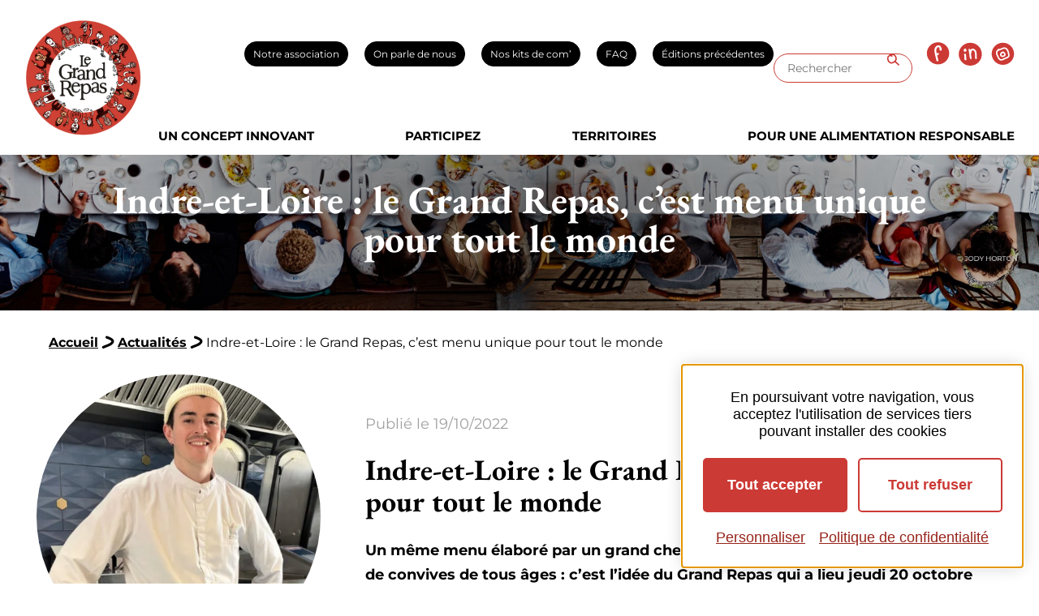

--- FILE ---
content_type: text/html; charset=UTF-8
request_url: https://www.legrandrepas.fr/indre-et-loire-le-grand-repas-cest-menu-unique-pour-tout-le-monde/
body_size: 46843
content:
<!DOCTYPE html>
<html itemscope itemtype="http://schema.org/Organization" lang="fr-FR">

<head>
  <meta charset="UTF-8">
  <meta name="viewport" content="width=device-width, initial-scale=1, minimum-scale=1">

  <!-- <link rel="dns-prefetch" href="//fonts.googleapis.com">
	<link rel="dns-prefetch" href="//fonts.gstatic.com"> -->
  <link rel="dns-prefetch" href="//www.google-analytics.com">
  <link rel="dns-prefetch" href="//cdnjs.cloudflare.com">

  <link rel="apple-touch-icon" sizes="180x180" href="/apple-touch-icon.png">
  <link rel="icon" type="image/png" sizes="32x32" href="/favicon-32x32.png">
  <link rel="icon" type="image/png" sizes="16x16" href="/favicon-16x16.png">
  <link rel="manifest" href="/site.webmanifest">
  <link rel="mask-icon" href="/safari-pinned-tab.svg" color="#aaaaaa">
  <meta name="apple-mobile-web-app-title" content="Le Grand Repas">
  <meta name="application-name" content="Le Grand Repas">
  <meta name="msapplication-TileColor" content="#cc3a35">
  <meta name="theme-color" content="#ffffff">

	<meta name='robots' content='index, follow, max-image-preview:large, max-snippet:-1, max-video-preview:-1' />

	
	<title>Indre-et-Loire : le Grand Repas, c’est menu unique pour tout le monde - Le Grand Repas</title>
	<link rel="canonical" href="https://www.legrandrepas.fr/indre-et-loire-le-grand-repas-cest-menu-unique-pour-tout-le-monde/" />
	<meta property="og:locale" content="fr_FR" />
	<meta property="og:type" content="article" />
	<meta property="og:title" content="Indre-et-Loire : le Grand Repas, c’est menu unique pour tout le monde - Le Grand Repas" />
	<meta property="og:description" content="Indre-et-Loire : le Grand Repas, c’est menu unique pour tout le monde Un même menu élaboré par un grand chef, dégusté le même jour par des milliers de convives de tous âges : c’est l’idée du Grand Repas qui a lieu jeudi 20 octobre 2022. La 3e édition du Grand Repas 2022 se déroulera le 20 octobre 2022 à travers vingt-deux départements [&hellip;]" />
	<meta property="og:url" content="https://www.legrandrepas.fr/indre-et-loire-le-grand-repas-cest-menu-unique-pour-tout-le-monde/" />
	<meta property="og:site_name" content="Le Grand Repas" />
	<meta property="article:publisher" content="https://www.facebook.com/LeGrandRepas/" />
	<meta property="article:published_time" content="2022-10-19T09:28:21+00:00" />
	<meta property="og:image" content="https://www.legrandrepas.fr/wp-content/uploads/2022/10/Capture-décran-2022-10-19-à-11.27.47.png" />
	<meta property="og:image:width" content="1046" />
	<meta property="og:image:height" content="1052" />
	<meta property="og:image:type" content="image/png" />
	<meta name="author" content="EMMA FOUQUET" />
	<meta name="twitter:card" content="summary_large_image" />
	<meta name="twitter:label1" content="Écrit par" />
	<meta name="twitter:data1" content="EMMA FOUQUET" />
	<meta name="twitter:label2" content="Durée de lecture estimée" />
	<meta name="twitter:data2" content="1 minute" />
	<script type="application/ld+json" class="yoast-schema-graph">{"@context":"https://schema.org","@graph":[{"@type":"Article","@id":"https://www.legrandrepas.fr/indre-et-loire-le-grand-repas-cest-menu-unique-pour-tout-le-monde/#article","isPartOf":{"@id":"https://www.legrandrepas.fr/indre-et-loire-le-grand-repas-cest-menu-unique-pour-tout-le-monde/"},"author":{"name":"EMMA FOUQUET","@id":"https://www.legrandrepas.fr/#/schema/person/8687651f3fc4d7b02a7f161fe57b1f81"},"headline":"Indre-et-Loire : le Grand Repas, c’est menu unique pour tout le monde","datePublished":"2022-10-19T09:28:21+00:00","dateModified":"2022-10-19T09:28:21+00:00","mainEntityOfPage":{"@id":"https://www.legrandrepas.fr/indre-et-loire-le-grand-repas-cest-menu-unique-pour-tout-le-monde/"},"wordCount":126,"publisher":{"@id":"https://www.legrandrepas.fr/#organization"},"image":{"@id":"https://www.legrandrepas.fr/indre-et-loire-le-grand-repas-cest-menu-unique-pour-tout-le-monde/#primaryimage"},"thumbnailUrl":"https://www.legrandrepas.fr/wp-content/uploads/2022/10/Capture-décran-2022-10-19-à-11.27.47.png","inLanguage":"fr-FR"},{"@type":"WebPage","@id":"https://www.legrandrepas.fr/indre-et-loire-le-grand-repas-cest-menu-unique-pour-tout-le-monde/","url":"https://www.legrandrepas.fr/indre-et-loire-le-grand-repas-cest-menu-unique-pour-tout-le-monde/","name":"Indre-et-Loire : le Grand Repas, c’est menu unique pour tout le monde - Le Grand Repas","isPartOf":{"@id":"https://www.legrandrepas.fr/#website"},"primaryImageOfPage":{"@id":"https://www.legrandrepas.fr/indre-et-loire-le-grand-repas-cest-menu-unique-pour-tout-le-monde/#primaryimage"},"image":{"@id":"https://www.legrandrepas.fr/indre-et-loire-le-grand-repas-cest-menu-unique-pour-tout-le-monde/#primaryimage"},"thumbnailUrl":"https://www.legrandrepas.fr/wp-content/uploads/2022/10/Capture-décran-2022-10-19-à-11.27.47.png","datePublished":"2022-10-19T09:28:21+00:00","dateModified":"2022-10-19T09:28:21+00:00","breadcrumb":{"@id":"https://www.legrandrepas.fr/indre-et-loire-le-grand-repas-cest-menu-unique-pour-tout-le-monde/#breadcrumb"},"inLanguage":"fr-FR","potentialAction":[{"@type":"ReadAction","target":["https://www.legrandrepas.fr/indre-et-loire-le-grand-repas-cest-menu-unique-pour-tout-le-monde/"]}]},{"@type":"ImageObject","inLanguage":"fr-FR","@id":"https://www.legrandrepas.fr/indre-et-loire-le-grand-repas-cest-menu-unique-pour-tout-le-monde/#primaryimage","url":"https://www.legrandrepas.fr/wp-content/uploads/2022/10/Capture-décran-2022-10-19-à-11.27.47.png","contentUrl":"https://www.legrandrepas.fr/wp-content/uploads/2022/10/Capture-décran-2022-10-19-à-11.27.47.png","width":1046,"height":1052},{"@type":"BreadcrumbList","@id":"https://www.legrandrepas.fr/indre-et-loire-le-grand-repas-cest-menu-unique-pour-tout-le-monde/#breadcrumb","itemListElement":[{"@type":"ListItem","position":1,"name":"Accueil","item":"https://www.legrandrepas.fr/"},{"@type":"ListItem","position":2,"name":"Actualités","item":"https://www.legrandrepas.fr/actualites/"},{"@type":"ListItem","position":3,"name":"Indre-et-Loire : le Grand Repas, c’est menu unique pour tout le monde"}]},{"@type":"WebSite","@id":"https://www.legrandrepas.fr/#website","url":"https://www.legrandrepas.fr/","name":"Le Grand Repas","description":"Le même menu, le même jour,  partagé par tous les citoyens d&#039;un même territoire","publisher":{"@id":"https://www.legrandrepas.fr/#organization"},"potentialAction":[{"@type":"SearchAction","target":{"@type":"EntryPoint","urlTemplate":"https://www.legrandrepas.fr/?s={search_term_string}"},"query-input":"required name=search_term_string"}],"inLanguage":"fr-FR"},{"@type":"Organization","@id":"https://www.legrandrepas.fr/#organization","name":"Association Le Grand Repas","url":"https://www.legrandrepas.fr/","logo":{"@type":"ImageObject","inLanguage":"fr-FR","@id":"https://www.legrandrepas.fr/#/schema/logo/image/","url":"https://www.legrandrepas.fr/wp-content/uploads/2022/06/logo-LGR.png","contentUrl":"https://www.legrandrepas.fr/wp-content/uploads/2022/06/logo-LGR.png","width":1280,"height":1278,"caption":"Association Le Grand Repas"},"image":{"@id":"https://www.legrandrepas.fr/#/schema/logo/image/"},"sameAs":["https://www.facebook.com/LeGrandRepas/","https://www.linkedin.com/company/79483218/admin/notifications/all/","https://www.instagram.com/LeGrandRepas/"]},{"@type":"Person","@id":"https://www.legrandrepas.fr/#/schema/person/8687651f3fc4d7b02a7f161fe57b1f81","name":"EMMA FOUQUET","image":{"@type":"ImageObject","inLanguage":"fr-FR","@id":"https://www.legrandrepas.fr/#/schema/person/image/","url":"https://secure.gravatar.com/avatar/a4a94f502e0629141d15865102af30da15157583385abe46738d0d953b3906f9?s=96&d=mm&r=g","contentUrl":"https://secure.gravatar.com/avatar/a4a94f502e0629141d15865102af30da15157583385abe46738d0d953b3906f9?s=96&d=mm&r=g","caption":"EMMA FOUQUET"},"url":"https://www.legrandrepas.fr"}]}</script>
	


<link rel="alternate" title="oEmbed (JSON)" type="application/json+oembed" href="https://www.legrandrepas.fr/wp-json/oembed/1.0/embed?url=https%3A%2F%2Fwww.legrandrepas.fr%2Findre-et-loire-le-grand-repas-cest-menu-unique-pour-tout-le-monde%2F" />
<link rel="alternate" title="oEmbed (XML)" type="text/xml+oembed" href="https://www.legrandrepas.fr/wp-json/oembed/1.0/embed?url=https%3A%2F%2Fwww.legrandrepas.fr%2Findre-et-loire-le-grand-repas-cest-menu-unique-pour-tout-le-monde%2F&#038;format=xml" />
<style id='wp-img-auto-sizes-contain-inline-css'>
img:is([sizes=auto i],[sizes^="auto," i]){contain-intrinsic-size:3000px 1500px}
/*# sourceURL=wp-img-auto-sizes-contain-inline-css */
</style>
<style id='wp-block-library-inline-css'>
:root{--wp-block-synced-color:#7a00df;--wp-block-synced-color--rgb:122,0,223;--wp-bound-block-color:var(--wp-block-synced-color);--wp-editor-canvas-background:#ddd;--wp-admin-theme-color:#007cba;--wp-admin-theme-color--rgb:0,124,186;--wp-admin-theme-color-darker-10:#006ba1;--wp-admin-theme-color-darker-10--rgb:0,107,160.5;--wp-admin-theme-color-darker-20:#005a87;--wp-admin-theme-color-darker-20--rgb:0,90,135;--wp-admin-border-width-focus:2px}@media (min-resolution:192dpi){:root{--wp-admin-border-width-focus:1.5px}}.wp-element-button{cursor:pointer}:root .has-very-light-gray-background-color{background-color:#eee}:root .has-very-dark-gray-background-color{background-color:#313131}:root .has-very-light-gray-color{color:#eee}:root .has-very-dark-gray-color{color:#313131}:root .has-vivid-green-cyan-to-vivid-cyan-blue-gradient-background{background:linear-gradient(135deg,#00d084,#0693e3)}:root .has-purple-crush-gradient-background{background:linear-gradient(135deg,#34e2e4,#4721fb 50%,#ab1dfe)}:root .has-hazy-dawn-gradient-background{background:linear-gradient(135deg,#faaca8,#dad0ec)}:root .has-subdued-olive-gradient-background{background:linear-gradient(135deg,#fafae1,#67a671)}:root .has-atomic-cream-gradient-background{background:linear-gradient(135deg,#fdd79a,#004a59)}:root .has-nightshade-gradient-background{background:linear-gradient(135deg,#330968,#31cdcf)}:root .has-midnight-gradient-background{background:linear-gradient(135deg,#020381,#2874fc)}:root{--wp--preset--font-size--normal:16px;--wp--preset--font-size--huge:42px}.has-regular-font-size{font-size:1em}.has-larger-font-size{font-size:2.625em}.has-normal-font-size{font-size:var(--wp--preset--font-size--normal)}.has-huge-font-size{font-size:var(--wp--preset--font-size--huge)}.has-text-align-center{text-align:center}.has-text-align-left{text-align:left}.has-text-align-right{text-align:right}.has-fit-text{white-space:nowrap!important}#end-resizable-editor-section{display:none}.aligncenter{clear:both}.items-justified-left{justify-content:flex-start}.items-justified-center{justify-content:center}.items-justified-right{justify-content:flex-end}.items-justified-space-between{justify-content:space-between}.screen-reader-text{border:0;clip-path:inset(50%);height:1px;margin:-1px;overflow:hidden;padding:0;position:absolute;width:1px;word-wrap:normal!important}.screen-reader-text:focus{background-color:#ddd;clip-path:none;color:#444;display:block;font-size:1em;height:auto;left:5px;line-height:normal;padding:15px 23px 14px;text-decoration:none;top:5px;width:auto;z-index:100000}html :where(.has-border-color){border-style:solid}html :where([style*=border-top-color]){border-top-style:solid}html :where([style*=border-right-color]){border-right-style:solid}html :where([style*=border-bottom-color]){border-bottom-style:solid}html :where([style*=border-left-color]){border-left-style:solid}html :where([style*=border-width]){border-style:solid}html :where([style*=border-top-width]){border-top-style:solid}html :where([style*=border-right-width]){border-right-style:solid}html :where([style*=border-bottom-width]){border-bottom-style:solid}html :where([style*=border-left-width]){border-left-style:solid}html :where(img[class*=wp-image-]){height:auto;max-width:100%}:where(figure){margin:0 0 1em}html :where(.is-position-sticky){--wp-admin--admin-bar--position-offset:var(--wp-admin--admin-bar--height,0px)}@media screen and (max-width:600px){html :where(.is-position-sticky){--wp-admin--admin-bar--position-offset:0px}}

/*# sourceURL=wp-block-library-inline-css */
</style><style id='global-styles-inline-css'>
:root{--wp--preset--aspect-ratio--square: 1;--wp--preset--aspect-ratio--4-3: 4/3;--wp--preset--aspect-ratio--3-4: 3/4;--wp--preset--aspect-ratio--3-2: 3/2;--wp--preset--aspect-ratio--2-3: 2/3;--wp--preset--aspect-ratio--16-9: 16/9;--wp--preset--aspect-ratio--9-16: 9/16;--wp--preset--color--black: #000000;--wp--preset--color--cyan-bluish-gray: #abb8c3;--wp--preset--color--white: #ffffff;--wp--preset--color--pale-pink: #f78da7;--wp--preset--color--vivid-red: #cf2e2e;--wp--preset--color--luminous-vivid-orange: #ff6900;--wp--preset--color--luminous-vivid-amber: #fcb900;--wp--preset--color--light-green-cyan: #7bdcb5;--wp--preset--color--vivid-green-cyan: #00d084;--wp--preset--color--pale-cyan-blue: #8ed1fc;--wp--preset--color--vivid-cyan-blue: #0693e3;--wp--preset--color--vivid-purple: #9b51e0;--wp--preset--gradient--vivid-cyan-blue-to-vivid-purple: linear-gradient(135deg,rgb(6,147,227) 0%,rgb(155,81,224) 100%);--wp--preset--gradient--light-green-cyan-to-vivid-green-cyan: linear-gradient(135deg,rgb(122,220,180) 0%,rgb(0,208,130) 100%);--wp--preset--gradient--luminous-vivid-amber-to-luminous-vivid-orange: linear-gradient(135deg,rgb(252,185,0) 0%,rgb(255,105,0) 100%);--wp--preset--gradient--luminous-vivid-orange-to-vivid-red: linear-gradient(135deg,rgb(255,105,0) 0%,rgb(207,46,46) 100%);--wp--preset--gradient--very-light-gray-to-cyan-bluish-gray: linear-gradient(135deg,rgb(238,238,238) 0%,rgb(169,184,195) 100%);--wp--preset--gradient--cool-to-warm-spectrum: linear-gradient(135deg,rgb(74,234,220) 0%,rgb(151,120,209) 20%,rgb(207,42,186) 40%,rgb(238,44,130) 60%,rgb(251,105,98) 80%,rgb(254,248,76) 100%);--wp--preset--gradient--blush-light-purple: linear-gradient(135deg,rgb(255,206,236) 0%,rgb(152,150,240) 100%);--wp--preset--gradient--blush-bordeaux: linear-gradient(135deg,rgb(254,205,165) 0%,rgb(254,45,45) 50%,rgb(107,0,62) 100%);--wp--preset--gradient--luminous-dusk: linear-gradient(135deg,rgb(255,203,112) 0%,rgb(199,81,192) 50%,rgb(65,88,208) 100%);--wp--preset--gradient--pale-ocean: linear-gradient(135deg,rgb(255,245,203) 0%,rgb(182,227,212) 50%,rgb(51,167,181) 100%);--wp--preset--gradient--electric-grass: linear-gradient(135deg,rgb(202,248,128) 0%,rgb(113,206,126) 100%);--wp--preset--gradient--midnight: linear-gradient(135deg,rgb(2,3,129) 0%,rgb(40,116,252) 100%);--wp--preset--font-size--small: 13px;--wp--preset--font-size--medium: 20px;--wp--preset--font-size--large: 36px;--wp--preset--font-size--x-large: 42px;--wp--preset--spacing--20: 0.44rem;--wp--preset--spacing--30: 0.67rem;--wp--preset--spacing--40: 1rem;--wp--preset--spacing--50: 1.5rem;--wp--preset--spacing--60: 2.25rem;--wp--preset--spacing--70: 3.38rem;--wp--preset--spacing--80: 5.06rem;--wp--preset--shadow--natural: 6px 6px 9px rgba(0, 0, 0, 0.2);--wp--preset--shadow--deep: 12px 12px 50px rgba(0, 0, 0, 0.4);--wp--preset--shadow--sharp: 6px 6px 0px rgba(0, 0, 0, 0.2);--wp--preset--shadow--outlined: 6px 6px 0px -3px rgb(255, 255, 255), 6px 6px rgb(0, 0, 0);--wp--preset--shadow--crisp: 6px 6px 0px rgb(0, 0, 0);}:where(.is-layout-flex){gap: 0.5em;}:where(.is-layout-grid){gap: 0.5em;}body .is-layout-flex{display: flex;}.is-layout-flex{flex-wrap: wrap;align-items: center;}.is-layout-flex > :is(*, div){margin: 0;}body .is-layout-grid{display: grid;}.is-layout-grid > :is(*, div){margin: 0;}:where(.wp-block-columns.is-layout-flex){gap: 2em;}:where(.wp-block-columns.is-layout-grid){gap: 2em;}:where(.wp-block-post-template.is-layout-flex){gap: 1.25em;}:where(.wp-block-post-template.is-layout-grid){gap: 1.25em;}.has-black-color{color: var(--wp--preset--color--black) !important;}.has-cyan-bluish-gray-color{color: var(--wp--preset--color--cyan-bluish-gray) !important;}.has-white-color{color: var(--wp--preset--color--white) !important;}.has-pale-pink-color{color: var(--wp--preset--color--pale-pink) !important;}.has-vivid-red-color{color: var(--wp--preset--color--vivid-red) !important;}.has-luminous-vivid-orange-color{color: var(--wp--preset--color--luminous-vivid-orange) !important;}.has-luminous-vivid-amber-color{color: var(--wp--preset--color--luminous-vivid-amber) !important;}.has-light-green-cyan-color{color: var(--wp--preset--color--light-green-cyan) !important;}.has-vivid-green-cyan-color{color: var(--wp--preset--color--vivid-green-cyan) !important;}.has-pale-cyan-blue-color{color: var(--wp--preset--color--pale-cyan-blue) !important;}.has-vivid-cyan-blue-color{color: var(--wp--preset--color--vivid-cyan-blue) !important;}.has-vivid-purple-color{color: var(--wp--preset--color--vivid-purple) !important;}.has-black-background-color{background-color: var(--wp--preset--color--black) !important;}.has-cyan-bluish-gray-background-color{background-color: var(--wp--preset--color--cyan-bluish-gray) !important;}.has-white-background-color{background-color: var(--wp--preset--color--white) !important;}.has-pale-pink-background-color{background-color: var(--wp--preset--color--pale-pink) !important;}.has-vivid-red-background-color{background-color: var(--wp--preset--color--vivid-red) !important;}.has-luminous-vivid-orange-background-color{background-color: var(--wp--preset--color--luminous-vivid-orange) !important;}.has-luminous-vivid-amber-background-color{background-color: var(--wp--preset--color--luminous-vivid-amber) !important;}.has-light-green-cyan-background-color{background-color: var(--wp--preset--color--light-green-cyan) !important;}.has-vivid-green-cyan-background-color{background-color: var(--wp--preset--color--vivid-green-cyan) !important;}.has-pale-cyan-blue-background-color{background-color: var(--wp--preset--color--pale-cyan-blue) !important;}.has-vivid-cyan-blue-background-color{background-color: var(--wp--preset--color--vivid-cyan-blue) !important;}.has-vivid-purple-background-color{background-color: var(--wp--preset--color--vivid-purple) !important;}.has-black-border-color{border-color: var(--wp--preset--color--black) !important;}.has-cyan-bluish-gray-border-color{border-color: var(--wp--preset--color--cyan-bluish-gray) !important;}.has-white-border-color{border-color: var(--wp--preset--color--white) !important;}.has-pale-pink-border-color{border-color: var(--wp--preset--color--pale-pink) !important;}.has-vivid-red-border-color{border-color: var(--wp--preset--color--vivid-red) !important;}.has-luminous-vivid-orange-border-color{border-color: var(--wp--preset--color--luminous-vivid-orange) !important;}.has-luminous-vivid-amber-border-color{border-color: var(--wp--preset--color--luminous-vivid-amber) !important;}.has-light-green-cyan-border-color{border-color: var(--wp--preset--color--light-green-cyan) !important;}.has-vivid-green-cyan-border-color{border-color: var(--wp--preset--color--vivid-green-cyan) !important;}.has-pale-cyan-blue-border-color{border-color: var(--wp--preset--color--pale-cyan-blue) !important;}.has-vivid-cyan-blue-border-color{border-color: var(--wp--preset--color--vivid-cyan-blue) !important;}.has-vivid-purple-border-color{border-color: var(--wp--preset--color--vivid-purple) !important;}.has-vivid-cyan-blue-to-vivid-purple-gradient-background{background: var(--wp--preset--gradient--vivid-cyan-blue-to-vivid-purple) !important;}.has-light-green-cyan-to-vivid-green-cyan-gradient-background{background: var(--wp--preset--gradient--light-green-cyan-to-vivid-green-cyan) !important;}.has-luminous-vivid-amber-to-luminous-vivid-orange-gradient-background{background: var(--wp--preset--gradient--luminous-vivid-amber-to-luminous-vivid-orange) !important;}.has-luminous-vivid-orange-to-vivid-red-gradient-background{background: var(--wp--preset--gradient--luminous-vivid-orange-to-vivid-red) !important;}.has-very-light-gray-to-cyan-bluish-gray-gradient-background{background: var(--wp--preset--gradient--very-light-gray-to-cyan-bluish-gray) !important;}.has-cool-to-warm-spectrum-gradient-background{background: var(--wp--preset--gradient--cool-to-warm-spectrum) !important;}.has-blush-light-purple-gradient-background{background: var(--wp--preset--gradient--blush-light-purple) !important;}.has-blush-bordeaux-gradient-background{background: var(--wp--preset--gradient--blush-bordeaux) !important;}.has-luminous-dusk-gradient-background{background: var(--wp--preset--gradient--luminous-dusk) !important;}.has-pale-ocean-gradient-background{background: var(--wp--preset--gradient--pale-ocean) !important;}.has-electric-grass-gradient-background{background: var(--wp--preset--gradient--electric-grass) !important;}.has-midnight-gradient-background{background: var(--wp--preset--gradient--midnight) !important;}.has-small-font-size{font-size: var(--wp--preset--font-size--small) !important;}.has-medium-font-size{font-size: var(--wp--preset--font-size--medium) !important;}.has-large-font-size{font-size: var(--wp--preset--font-size--large) !important;}.has-x-large-font-size{font-size: var(--wp--preset--font-size--x-large) !important;}
/*# sourceURL=global-styles-inline-css */
</style>

<style id='classic-theme-styles-inline-css'>
/*! This file is auto-generated */
.wp-block-button__link{color:#fff;background-color:#32373c;border-radius:9999px;box-shadow:none;text-decoration:none;padding:calc(.667em + 2px) calc(1.333em + 2px);font-size:1.125em}.wp-block-file__button{background:#32373c;color:#fff;text-decoration:none}
/*# sourceURL=/wp-includes/css/classic-themes.min.css */
</style>
<link rel='stylesheet' id='tribu-style-css' href='https://www.legrandrepas.fr/wp-content/themes/tribu/public/assets/css/main.css' media='all' />
<link rel='stylesheet' id='searchwp-live-search-css' href='https://www.legrandrepas.fr/wp-content/plugins/searchwp-live-ajax-search/assets/styles/style.min.css?ver=1.8.6' media='all' />
<style id='searchwp-live-search-inline-css'>
.searchwp-live-search-result .searchwp-live-search-result--title a {
  font-size: 16px;
}
.searchwp-live-search-result .searchwp-live-search-result--price {
  font-size: 14px;
}
.searchwp-live-search-result .searchwp-live-search-result--add-to-cart .button {
  font-size: 14px;
}

/*# sourceURL=searchwp-live-search-inline-css */
</style>
<script src="https://www.legrandrepas.fr/wp-includes/js/jquery/jquery.js" id="jquery-js"></script>
<link rel="https://api.w.org/" href="https://www.legrandrepas.fr/wp-json/" /><link rel="alternate" title="JSON" type="application/json" href="https://www.legrandrepas.fr/wp-json/wp/v2/posts/3666" /><script>document.createElement( "picture" );if(!window.HTMLPictureElement && document.addEventListener) {window.addEventListener("DOMContentLoaded", function() {var s = document.createElement("script");s.src = "https://www.legrandrepas.fr/wp-content/plugins/webp-express/js/picturefill.min.js";document.body.appendChild(s);});}</script></head>

<body class="wp-singular post-template-default single single-post postid-3666 single-format-standard wp-custom-logo wp-theme-tribu">
<div class="site-wrapper">
  <header class="site-header">
    <div class="site_header__logo-wrapper">
			
			<a href="https://www.legrandrepas.fr/" class="site-header__logo-link" rel="home"><img width="250" height="250" src="https://www.legrandrepas.fr/wp-content/uploads/2022/06/logo-LGR-e1656575284420.png" class="site-header__logo" alt="logo du Grand Repas" decoding="async" fetchpriority="high" srcset="https://www.legrandrepas.fr/wp-content/uploads/2022/06/logo-LGR-e1656575284420.png 250w, https://www.legrandrepas.fr/wp-content/uploads/2022/06/logo-LGR-e1656575284420-150x150.png 150w" sizes="(max-width: 250px) 100vw, 250px" /></a>      <a class="site_header__logo-gault" href="https://fr.gaultmillau.com/fr/news/agenda-2025-les-grands-evenements-culinaires-a-ne-pas-manquer" target="_blank">
        <img src="https://www.legrandrepas.fr/wp-content/themes/tribu/assets/img/mac-gault-millau-rond-mobile.png"
             alt="Le Grand Repas recommandé parmi les 6 événemens culinaires à ne pas manquer en 2025">
      </a>
    </div>
    <div class="site-header__navs">
      <div class="site-header__navs-wrapper">
        <div class="site-header__navs-top">
					<ul id="secondary-menu" class="secondary-menu"><li id="menu-item-788" class="menu-item menu-item-type-post_type menu-item-object-page menu-item-788"><a href="https://www.legrandrepas.fr/notre-association/">Notre association</a></li>
<li id="menu-item-93" class="menu-item menu-item-type-post_type menu-item-object-page current_page_parent menu-item-93"><a href="https://www.legrandrepas.fr/actualites/">On parle de nous</a></li>
<li id="menu-item-11310" class="menu-item menu-item-type-post_type menu-item-object-page menu-item-11310"><a href="https://www.legrandrepas.fr/nos-kits-de-communication/">Nos kits de com&rsquo;</a></li>
<li id="menu-item-9946" class="menu-item menu-item-type-post_type menu-item-object-page menu-item-9946"><a href="https://www.legrandrepas.fr/foire-aux-questions/">FAQ</a></li>
<li id="menu-item-6681" class="menu-item menu-item-type-custom menu-item-object-custom menu-item-has-children menu-item-6681"><a href="#">Éditions précédentes</a>
<ul class="sub-menu">
	<li id="menu-item-5308" class="menu-item menu-item-type-custom menu-item-object-custom menu-item-5308"><a target="_blank" href="https://archives2021.legrandrepas.fr/">Édition 2021</a></li>
	<li id="menu-item-3739" class="menu-item menu-item-type-custom menu-item-object-custom menu-item-3739"><a target="_blank" href="https://archives.legrandrepas.fr/2022/">Édition 2022</a></li>
	<li id="menu-item-6406" class="menu-item menu-item-type-custom menu-item-object-custom menu-item-6406"><a target="_blank" href="https://archives.legrandrepas.fr/2023">Édition 2023</a></li>
	<li id="menu-item-9942" class="menu-item menu-item-type-custom menu-item-object-custom menu-item-9942"><a target="_blank" href="https://archives.legrandrepas.fr/2024">Édition 2024</a></li>
</ul>
</li>
</ul>          <div class="search-form-wrapper">
						<form method="get" class="search-form search-form--header" action="https://www.legrandrepas.fr/">
	<label for="s-697eb59d9efa5" class="screen-reader-text">Entrer votre recherche</label>
	<input type="text" class="field search-form__field--header" name="s" data-swplive="true" data-swpengine="default" data-swpconfig="default" id="s-697eb59d9efa5" placeholder="Rechercher" />
	<input type="submit" class="submit search-form__submit--header" name="submit" value="Search for" />
</form>
          </div>
					<ul id="social-menu-header" class="social-menu"><li id="menu-item-25" class="menu-item menu-item-type-custom menu-item-object-custom menu-item-25"><a target="_blank" href="https://www.facebook.com/LeGrandRepas/"><span class="screen-reader-text">Facebook</span><span class="icon-facebook"></span></a></li>
<li id="menu-item-26" class="menu-item menu-item-type-custom menu-item-object-custom menu-item-26"><a target="_blank" href="https://www.linkedin.com/company/79483218/admin/notifications/all/"><span class="screen-reader-text">LinkedIn</span><span class="icon-linkedin"></span></a></li>
<li id="menu-item-27" class="menu-item menu-item-type-custom menu-item-object-custom menu-item-27"><a target="_blank" href="https://www.instagram.com/LeGrandRepas/"><span class="screen-reader-text">Instagram</span><span class="icon-instagram"></span></a></li>
</ul>        </div>
        <div class="site-header__navs-bottom">
					<nav class="header__nav-wrapper">
    <ul id="main-menu" class="header__nav list list--unstyled"><li id="menu-item-199" class="menu-item menu-item-type-post_type menu-item-object-page menu-item-199"><a href="https://www.legrandrepas.fr/un-concept-innovant/">Un concept innovant</a></li>
<li id="menu-item-210" class="menu-item menu-item-type-post_type menu-item-object-page menu-item-210"><a href="https://www.legrandrepas.fr/participez/">Participez</a></li>
<li id="menu-item-205" class="menu-item menu-item-type-post_type menu-item-object-page menu-item-205"><a href="https://www.legrandrepas.fr/les-territoires/">Territoires</a></li>
<li id="menu-item-206" class="menu-item menu-item-type-post_type menu-item-object-page menu-item-206"><a href="https://www.legrandrepas.fr/pour-une-alimentation-responsable/">Pour une alimentation responsable</a></li>
</ul></nav>
        </div>
      </div>
    </div>
    <div class="header-nav__overlay"></div>
    <div class="site-header__menu-toggler menu-toggler">
      <span class="menu-toggler__line"></span>
      <span class="menu-toggler__line"></span>
      <span class="menu-toggler__line"></span>
    </div>
  </header>

			
    <div class="page-header" style="background-image: url('https://www.legrandrepas.fr/wp-content/uploads/2022/08/img-header-tablee.png'); background-size: cover;">

        <div class="page-header__image-bg"></div>

        <div class="page-header__container container">
                            <h1 class="heading heading--h1 page-header__title scroll-in-view scroll-in-view--slide-y" data-scroll='{"group": 2, "duration": 0.8, "delay": 0.1}'>Indre-et-Loire : le Grand Repas, c’est menu unique pour tout le monde</h1>
                        <!-- paramétrage du titre (404, search, page des actus, archives --->
        </div>

    </div>

<div class="breadcrumb">
    <div class="breadcrumb__container scroll-in-view scroll-in-view--slide-y" data-scroll='{"group": 2, "duration": 0.8, "delay": 0.2}'>
    <div class="breadcrumb__links-list"><span><span><a href="https://www.legrandrepas.fr/">Accueil</a></span> <svg viewBox="0 0 20 20" xmlns="http://www.w3.org/2000/svg" xml:space="preserve" style="fill-rule:evenodd;clip-rule:evenodd;stroke-linejoin:round;stroke-miterlimit:2"><path d="M9.174.922a2 2 0 0 0-2.409.376c-.579.609-.758 1.329-.383 2.185.047.108.351.798 1.371 1.178.831.31 3.803 1.249 5.961 2.619.469.298.897.614 1.228.956.181.188.409.326.382.543-.067.549-.393 1.015-.821 1.455-.627.647-1.475 1.209-2.418 1.726-3.383 1.858-7.886 3.102-10.043 4.24a2 2 0 0 0 1.866 3.538c2.17-1.145 6.698-2.402 10.102-4.272 2.909-1.597 4.982-3.715 5.285-6.203.192-1.575-.604-3.146-2.169-4.446-2.41-2.001-6.799-3.468-7.952-3.895Z"/></svg> <span><a href="https://www.legrandrepas.fr/actualites/">Actualités</a></span> <svg viewBox="0 0 20 20" xmlns="http://www.w3.org/2000/svg" xml:space="preserve" style="fill-rule:evenodd;clip-rule:evenodd;stroke-linejoin:round;stroke-miterlimit:2"><path d="M9.174.922a2 2 0 0 0-2.409.376c-.579.609-.758 1.329-.383 2.185.047.108.351.798 1.371 1.178.831.31 3.803 1.249 5.961 2.619.469.298.897.614 1.228.956.181.188.409.326.382.543-.067.549-.393 1.015-.821 1.455-.627.647-1.475 1.209-2.418 1.726-3.383 1.858-7.886 3.102-10.043 4.24a2 2 0 0 0 1.866 3.538c2.17-1.145 6.698-2.402 10.102-4.272 2.909-1.597 4.982-3.715 5.285-6.203.192-1.575-.604-3.146-2.169-4.446-2.41-2.001-6.799-3.468-7.952-3.895Z"/></svg> <span class="breadcrumb_last" aria-current="page">Indre-et-Loire : le Grand Repas, c’est menu unique pour tout le monde</span></span></div>    </div>
</div>

    	
  <main>            <article id="post-3666" class="post-3666 post type-post status-publish format-standard has-post-thumbnail hentry category-non-classe">
            
                        <div class="container container--xl">
 
                <div class="entry-content">
                    <div class="single-post__thumbnail">
                                                    <img class="news-list__item-thumbnail" src="https://www.legrandrepas.fr/wp-content/uploads/2022/10/Capture-décran-2022-10-19-à-11.27.47.png" alt=""/>
                                            </div>
                    <div class="single-post__content">
                        <span class="single-post__date">Publié le 19/10/2022</span>
                        <h2 class="title_page ng-binding ng-scope heading heading--h2">Indre-et-Loire : le Grand Repas, c’est menu unique pour tout le monde</h2>
<p><strong>Un même menu élaboré par un grand chef, dégusté le même jour par des milliers de convives de tous âges : c’est l’idée du Grand Repas qui a lieu jeudi 20 octobre 2022.</strong></p>
<div class="wrapper-rubedo-field ng-scope">
<div class="rubedo-field-inner">
<div class="ng-scope">
<div class="ng-scope">
<div class="ng-scope">
<p>La 3<sup>e</sup> édition du <a title="Lien vers le Grand repas" href="https://www.legrandrepas.fr/" target="_blank" rel="noopener">Grand Repas 2022</a> se déroulera le 20 octobre 2022 à travers vingt-deux départements français. Le concept du Grand Repas, c’est le même repas pour tout le monde, le même jour.</p>
</div>
</div>
</div>
</div>
</div>
<div class="wrapper-rubedo-field ng-scope">
<div class="rubedo-field-inner">
<div class="ng-scope">
<div class="ng-scope">
<div class="ng-scope">
<p>Tous les lieux de restauration sont concernés : restaurants traditionnels, cantines scolaires depuis la maternelle jusqu’au lycée, restauration collective publique ou privée, associations caritatives <a class="button button--primary" href="https://www.lanouvellerepublique.fr/indre-et-loire/indre-et-loire-le-grand-repas-c-est-menu-unique-pour-tout-le-monde?queryId%5Bquery1%5D=57cd2206459a452f008b4594&amp;queryId%5Bquery2%5D=57c95b34479a452f008b459d&amp;page=13&amp;pageId=57da5ce9459a4552008b4796">Lire la suite </a></p>
</div>
</div>
</div>
</div>
</div>
                    </div>
                </div>

                <div class="single-post__footer">
                    
    <div class="sharebar">
        <span class="heading heading--h4">Partager cet article</span>
        <ul class="list list--unstyled menu-sharebar">
            <li class="menu-sharebar__item">
                <a href="https://twitter.com/intent/tweet?text=https%3A%2F%2Fwww.legrandrepas.fr%2Findre-et-loire-le-grand-repas-cest-menu-unique-pour-tout-le-monde%2F" target="_blank" rel="noopener noreferrer" title="Partager sur Twitter" class="menu-sharebar__link share--twitter">
                    <span class="screen-reader-text">Partager sur Twitter</span>
                </a>
            </li>
            <li class="menu-sharebar__item">
                <a class="menu-sharebar__link share--facebook" href="https://www.facebook.com/sharer/sharer.php?u=https%3A%2F%2Fwww.legrandrepas.fr%2Findre-et-loire-le-grand-repas-cest-menu-unique-pour-tout-le-monde%2F" target="_blank" rel="noopener noreferrer" title="Partager sur Facebook">
                    <span class="screen-reader-text">Partager sur Facebook</span>
                </a>
            </li>
            <li class="menu-sharebar__item">
                <a class="menu-sharebar__link share--linkedin" href="https://www.linkedin.com/sharing/share-offsite/?url={url}https%3A%2F%2Fwww.legrandrepas.fr%2Findre-et-loire-le-grand-repas-cest-menu-unique-pour-tout-le-monde%2F" target="_blank" rel="noopener noreferrer" title="Partager sur LinkedIn">
                    <span class="screen-reader-text">Partager sur LinkedIn</span>
                </a>
            </li>
        </ul>
    </div>

                    <a href="https://www.legrandrepas.fr/actualites/" class="button button--primary">Retour aux actualités</a>
                </div>
            </div>

        </article>
    
</main>

<footer>
    <div class="footer__container">
        <div class="footer__left-col">
            <a href="https://www.legrandrepas.fr/" class="site-header__logo-link" rel="home"><img width="250" height="250" src="https://www.legrandrepas.fr/wp-content/uploads/2022/06/logo-LGR-e1656575284420.png" class="site-header__logo" alt="logo du Grand Repas" decoding="async" srcset="https://www.legrandrepas.fr/wp-content/uploads/2022/06/logo-LGR-e1656575284420.png 250w, https://www.legrandrepas.fr/wp-content/uploads/2022/06/logo-LGR-e1656575284420-150x150.png 150w" sizes="(max-width: 250px) 100vw, 250px" /></a>        </div>
        <div class="footer__mid-col">
                            <p class="footer__contact">Le Grand Repas | <a href="mailto:contact@legrandrepas.fr">contact@legrandrepas.fr</a></p>
                        <nav class="footer__nav-wrapper">
                <ul id="footer-menu" class="footer__nav list list--unstyled"><li id="menu-item-789" class="menu-item menu-item-type-post_type menu-item-object-page menu-item-789"><a href="https://www.legrandrepas.fr/notre-association/">Association le Grand Repas</a></li>
<li id="menu-item-22" class="menu-item menu-item-type-post_type menu-item-object-page menu-item-22"><a href="https://www.legrandrepas.fr/conditions-generales-dutilisation/">CGU</a></li>
<li id="menu-item-23" class="menu-item menu-item-type-post_type menu-item-object-page menu-item-23"><a href="https://www.legrandrepas.fr/mentions-legales/">Mentions Légales</a></li>
<li id="menu-item-435" class="menu-item menu-item-type-post_type menu-item-object-page menu-item-435"><a href="https://www.legrandrepas.fr/cookies/">Cookies</a></li>
<li id="menu-item-24" class="menu-item menu-item-type-post_type menu-item-object-page menu-item-24"><a href="https://www.legrandrepas.fr/plan-du-site/">Plan du site</a></li>
<li id="menu-item-218" class="menu-item menu-item-type-custom menu-item-object-custom menu-item-218"><a target="_blank" href="https://www.legrandrepas.fr/wp-content/uploads/2022/06/Charte-Le-Grand-Repas-2022.pdf">La charte du Grand Repas</a></li>
<li id="menu-item-9945" class="menu-item menu-item-type-post_type menu-item-object-page menu-item-9945"><a href="https://www.legrandrepas.fr/foire-aux-questions/">FAQ</a></li>
</ul>            </nav>
            <ul id="social-menu" class="social-menu"><li class="menu-item menu-item-type-custom menu-item-object-custom menu-item-25"><a target="_blank" href="https://www.facebook.com/LeGrandRepas/"><span class="screen-reader-text">Facebook</span><span class="icon-facebook"></span></a></li>
<li class="menu-item menu-item-type-custom menu-item-object-custom menu-item-26"><a target="_blank" href="https://www.linkedin.com/company/79483218/admin/notifications/all/"><span class="screen-reader-text">LinkedIn</span><span class="icon-linkedin"></span></a></li>
<li class="menu-item menu-item-type-custom menu-item-object-custom menu-item-27"><a target="_blank" href="https://www.instagram.com/LeGrandRepas/"><span class="screen-reader-text">Instagram</span><span class="icon-instagram"></span></a></li>
</ul>                    </div>
        <div class="footer__right-col">
                            <a href="https://www.legrandrepas.fr/nous-contacter/" class="link link--gray">Nous contacter</a>
                    </div>
        <div class="footer__bottom-col">
                            <div class="footer__logos">
                                                <a href="https://agriculture.gouv.fr/" class="logo" target="_blank" title="Ministère de l'Agriculture et de la Souveraineté Alimentaire">
                                <img src="https://www.legrandrepas.fr/wp-content/uploads/2023/10/logo-minstere-agriculture_1.png" alt="Ministère de l'Agriculture et de la Souveraineté Alimentaire">
                            </a>
                                                                        <a href="https://restauco.fr/" class="logo" target="_blank" title="Restau'Co">
                                <img src="https://www.legrandrepas.fr/wp-content/uploads/2023/09/reseau_restau_co.png" alt="Restau'Co">
                            </a>
                                                                        <a href="https://www.agores.asso.fr/" class="logo" target="_blank" title="AGORES">
                                <img src="https://www.legrandrepas.fr/wp-content/uploads/2025/02/logoAgores_quadri_baseline.png" alt="AGORES">
                            </a>
                                                                        <a href="https://www.monrestauresponsable.org/" class="logo" target="_blank" title="Mon restau responsable">
                                <img src="https://www.legrandrepas.fr/wp-content/uploads/2023/09/logo_mon-restau-responsable.png" alt="Mon restau responsable">
                            </a>
                                                                        <a href="https://www.agrilocal.fr/" class="logo" target="_blank" title="Agriclocal">
                                <img src="https://www.legrandrepas.fr/wp-content/uploads/2023/09/logo_agrilocal-1.png" alt="Agriclocal">
                            </a>
                                                                        <a href="https://bleu-blanc-coeur.org/" class="logo" target="_blank" title="Bleu Blanc Coeur">
                                <img src="https://www.legrandrepas.fr/wp-content/uploads/2025/06/logo-bleu-blanc-coeur.png" alt="Bleu Blanc Coeur">
                            </a>
                                                                        <a href="https://www.marchesdegrosdefrance.net/" class="logo" target="_blank" title="Fédération Les marchés de gros de France">
                                <img src="https://www.legrandrepas.fr/wp-content/uploads/2025/07/LOGO-FMGF.png" alt="Fédération Les marchés de gros de France">
                            </a>
                                                                        <a href="https://www.snrc.fr/" class="logo" target="_blank" title="SNRC">
                                <img src="https://www.legrandrepas.fr/wp-content/uploads/2025/07/LOGO-SNRC.png" alt="SNRC">
                            </a>
                                                                        <a href="https://www.macif.fr/" class="logo" target="_blank" title="Macif">
                                <img src="https://www.legrandrepas.fr/wp-content/uploads/2024/07/Logo_Macif.svg" alt="Macif">
                            </a>
                                                                        <a href="https://valprevert.com/" class="logo" target="_blank" title="Val Pré Vert">
                                <img src="https://www.legrandrepas.fr/wp-content/uploads/2025/06/logo-vpv.png" alt="Val Pré Vert">
                            </a>
                                                                        <a href="https://www.eurotoques.fr/" class="logo" target="_blank" title="Eurotoques">
                                <img src="https://www.legrandrepas.fr/wp-content/uploads/2023/10/LOGO-ET-2.png" alt="Eurotoques">
                            </a>
                                                                        <a href="https://www.ghr.fr/" class="logo" target="_blank" title="GHR">
                                <img src="https://www.legrandrepas.fr/wp-content/uploads/2023/09/logo_ghr.png" alt="GHR">
                            </a>
                                                                        <a href="https://www.umih.fr/" class="logo" target="_blank" title="UMIH">
                                <img src="https://www.legrandrepas.fr/wp-content/uploads/2023/09/LOGO_UMIH.png" alt="UMIH">
                            </a>
                                                            </div>
                    </div>
    </div>
</footer>

</div> <!-- fermeture de .site-wrapper -->

<script type="speculationrules">
{"prefetch":[{"source":"document","where":{"and":[{"href_matches":"/*"},{"not":{"href_matches":["/wp-*.php","/wp-admin/*","/wp-content/uploads/*","/wp-content/*","/wp-content/plugins/*","/wp-content/themes/tribu/*","/*\\?(.+)"]}},{"not":{"selector_matches":"a[rel~=\"nofollow\"]"}},{"not":{"selector_matches":".no-prefetch, .no-prefetch a"}}]},"eagerness":"conservative"}]}
</script>
        <style>
            .searchwp-live-search-results {
                opacity: 0;
                transition: opacity .25s ease-in-out;
                -moz-transition: opacity .25s ease-in-out;
                -webkit-transition: opacity .25s ease-in-out;
                height: 0;
                overflow: hidden;
                z-index: 9999995; /* Exceed SearchWP Modal Search Form overlay. */
                position: absolute;
                display: none;
            }

            .searchwp-live-search-results-showing {
                display: block;
                opacity: 1;
                height: auto;
                overflow: auto;
            }

            .searchwp-live-search-no-results {
                padding: 3em 2em 0;
                text-align: center;
            }

            .searchwp-live-search-no-min-chars:after {
                content: "Continue typing";
                display: block;
                text-align: center;
                padding: 2em 2em 0;
            }
        </style>
                <script>
            var _SEARCHWP_LIVE_AJAX_SEARCH_BLOCKS = true;
            var _SEARCHWP_LIVE_AJAX_SEARCH_ENGINE = 'default';
            var _SEARCHWP_LIVE_AJAX_SEARCH_CONFIG = 'default';
        </script>
        <script src="https://www.legrandrepas.fr/wp-content/themes/tribu/assets/js/vendors/colorbox/jquery.colorbox-min.js" id="colorbox-js"></script>
<script src="https://www.legrandrepas.fr/wp-content/themes/tribu/public/assets/js/main.js?ver=1.0" id="tribu-script-js"></script>
<script src="https://www.legrandrepas.fr/wp-content/themes/tribu/assets/js/vendors/tarteaucitron/tarteaucitron.js" id="tarteaucitron-js"></script>
<script id="swp-live-search-client-js-extra">
var searchwp_live_search_params = [];
searchwp_live_search_params = {"ajaxurl":"https:\/\/www.legrandrepas.fr\/wp-admin\/admin-ajax.php","origin_id":3666,"config":{"default":{"engine":"default","input":{"delay":300,"min_chars":3},"results":{"position":"bottom","width":"auto","offset":{"x":0,"y":5}},"spinner":{"lines":12,"length":8,"width":3,"radius":8,"scale":1,"corners":1,"color":"#424242","fadeColor":"transparent","speed":1,"rotate":0,"animation":"searchwp-spinner-line-fade-quick","direction":1,"zIndex":2000000000,"className":"spinner","top":"50%","left":"50%","shadow":"0 0 1px transparent","position":"absolute"}}},"msg_no_config_found":"No valid SearchWP Live Search configuration found!","aria_instructions":"When autocomplete results are available use up and down arrows to review and enter to go to the desired page. Touch device users, explore by touch or with swipe gestures."};;
//# sourceURL=swp-live-search-client-js-extra
</script>
<script src="https://www.legrandrepas.fr/wp-content/plugins/searchwp-live-ajax-search/assets/javascript/dist/script.min.js?ver=1.8.6" id="swp-live-search-client-js"></script>

<!-- BEGIN SEARCHWP DEBUG

[NO QUERIES]

END SEARCHWP DEBUG -->



</body>

</html>

--- FILE ---
content_type: text/css
request_url: https://www.legrandrepas.fr/wp-content/themes/tribu/public/assets/css/main.css
body_size: 401838
content:
/*!********************************************************************************************************************************************************************************************!*\
  !*** css ./node_modules/css-loader/dist/cjs.js!./node_modules/postcss-loader/dist/cjs.js!./node_modules/sass-loader/dist/cjs.js!./node_modules/@fontsource-variable/eb-garamond/index.css ***!
  \********************************************************************************************************************************************************************************************/
@font-face{font-display:swap;font-family:EB Garamond Variable;font-style:normal;font-weight:400 800;src:url(../../fc4f22b9e2c21e7bc7c5.woff2) format("woff2-variations");unicode-range:U+0460-052f,U+1c80-1c8a,U+20b4,U+2de0-2dff,U+a640-a69f,U+fe2e-fe2f}@font-face{font-display:swap;font-family:EB Garamond Variable;font-style:normal;font-weight:400 800;src:url(../../bbd26ae97658f7f6250f.woff2) format("woff2-variations");unicode-range:U+0301,U+0400-045f,U+0490-0491,U+04b0-04b1,U+2116}@font-face{font-display:swap;font-family:EB Garamond Variable;font-style:normal;font-weight:400 800;src:url(../../7524324a0be49bf4dbde.woff2) format("woff2-variations");unicode-range:U+1f??}@font-face{font-display:swap;font-family:EB Garamond Variable;font-style:normal;font-weight:400 800;src:url(../../d05b110d04ce6bc9c019.woff2) format("woff2-variations");unicode-range:U+0370-0377,U+037a-037f,U+0384-038a,U+038c,U+038e-03a1,U+03a3-03ff}@font-face{font-display:swap;font-family:EB Garamond Variable;font-style:normal;font-weight:400 800;src:url(../../9ce3eb73c081e4cd5bcf.woff2) format("woff2-variations");unicode-range:U+0102-0103,U+0110-0111,U+0128-0129,U+0168-0169,U+01a0-01a1,U+01af-01b0,U+0300-0301,U+0303-0304,U+0308-0309,U+0323,U+0329,U+1ea0-1ef9,U+20ab}@font-face{font-display:swap;font-family:EB Garamond Variable;font-style:normal;font-weight:400 800;src:url(../../ceca367bc063e33cdba6.woff2) format("woff2-variations");unicode-range:U+0100-02ba,U+02bd-02c5,U+02c7-02cc,U+02ce-02d7,U+02dd-02ff,U+0304,U+0308,U+0329,U+1d00-1dbf,U+1e00-1e9f,U+1ef2-1eff,U+2020,U+20a0-20ab,U+20ad-20c0,U+2113,U+2c60-2c7f,U+a720-a7ff}@font-face{font-display:swap;font-family:EB Garamond Variable;font-style:normal;font-weight:400 800;src:url(../../3cae1ddd7f29f07991b1.woff2) format("woff2-variations");unicode-range:U+00??,U+0131,U+0152-0153,U+02bb-02bc,U+02c6,U+02da,U+02dc,U+0304,U+0308,U+0329,U+2000-206f,U+20ac,U+2122,U+2191,U+2193,U+2212,U+2215,U+feff,U+fffd}
/*!*******************************************************************************************************************************************************************************************!*\
  !*** css ./node_modules/css-loader/dist/cjs.js!./node_modules/postcss-loader/dist/cjs.js!./node_modules/sass-loader/dist/cjs.js!./node_modules/@fontsource-variable/montserrat/index.css ***!
  \*******************************************************************************************************************************************************************************************/
@font-face{font-display:swap;font-family:Montserrat Variable;font-style:normal;font-weight:100 900;src:url(../../a37a0a99fe7114b059fc.woff2) format("woff2-variations");unicode-range:U+0460-052f,U+1c80-1c8a,U+20b4,U+2de0-2dff,U+a640-a69f,U+fe2e-fe2f}@font-face{font-display:swap;font-family:Montserrat Variable;font-style:normal;font-weight:100 900;src:url(../../2d3f60b3651996e1e1b9.woff2) format("woff2-variations");unicode-range:U+0301,U+0400-045f,U+0490-0491,U+04b0-04b1,U+2116}@font-face{font-display:swap;font-family:Montserrat Variable;font-style:normal;font-weight:100 900;src:url(../../f7d3e187fbfa74d13432.woff2) format("woff2-variations");unicode-range:U+0102-0103,U+0110-0111,U+0128-0129,U+0168-0169,U+01a0-01a1,U+01af-01b0,U+0300-0301,U+0303-0304,U+0308-0309,U+0323,U+0329,U+1ea0-1ef9,U+20ab}@font-face{font-display:swap;font-family:Montserrat Variable;font-style:normal;font-weight:100 900;src:url(../../7c60a9ebaf7645954a62.woff2) format("woff2-variations");unicode-range:U+0100-02ba,U+02bd-02c5,U+02c7-02cc,U+02ce-02d7,U+02dd-02ff,U+0304,U+0308,U+0329,U+1d00-1dbf,U+1e00-1e9f,U+1ef2-1eff,U+2020,U+20a0-20ab,U+20ad-20c0,U+2113,U+2c60-2c7f,U+a720-a7ff}@font-face{font-display:swap;font-family:Montserrat Variable;font-style:normal;font-weight:100 900;src:url(../../551b13d3bdcbbd92d8a7.woff2) format("woff2-variations");unicode-range:U+00??,U+0131,U+0152-0153,U+02bb-02bc,U+02c6,U+02da,U+02dc,U+0304,U+0308,U+0329,U+2000-206f,U+20ac,U+2122,U+2191,U+2193,U+2212,U+2215,U+feff,U+fffd}
/*!**************************************************************************************************************************************************************************!*\
  !*** css ./node_modules/css-loader/dist/cjs.js!./node_modules/postcss-loader/dist/cjs.js!./node_modules/sass-loader/dist/cjs.js!./node_modules/leaflet/dist/leaflet.css ***!
  \**************************************************************************************************************************************************************************/
.leaflet-image-layer,.leaflet-layer,.leaflet-marker-icon,.leaflet-marker-shadow,.leaflet-pane,.leaflet-pane>canvas,.leaflet-pane>svg,.leaflet-tile,.leaflet-tile-container,.leaflet-zoom-box{left:0;position:absolute;top:0}.leaflet-container{overflow:hidden}.leaflet-marker-icon,.leaflet-marker-shadow,.leaflet-tile{-webkit-user-select:none;-moz-user-select:none;-ms-user-select:none;user-select:none;-webkit-user-drag:none}.leaflet-tile::-moz-selection{background:transparent}.leaflet-tile::selection{background:transparent}.leaflet-safari .leaflet-tile{image-rendering:-webkit-optimize-contrast}.leaflet-safari .leaflet-tile-container{height:1600px;-webkit-transform-origin:0 0;width:1600px}.leaflet-marker-icon,.leaflet-marker-shadow{display:block}.leaflet-container .leaflet-overlay-pane svg{max-height:none!important;max-width:none!important}.leaflet-container .leaflet-marker-pane img,.leaflet-container .leaflet-shadow-pane img,.leaflet-container .leaflet-tile,.leaflet-container .leaflet-tile-pane img,.leaflet-container img.leaflet-image-layer{max-height:none!important;max-width:none!important;padding:0;width:auto}.leaflet-container img.leaflet-tile{mix-blend-mode:plus-lighter}.leaflet-container.leaflet-touch-zoom{-ms-touch-action:pan-x pan-y;touch-action:pan-x pan-y}.leaflet-container.leaflet-touch-drag{-ms-touch-action:pinch-zoom;touch-action:none;touch-action:pinch-zoom}.leaflet-container.leaflet-touch-drag.leaflet-touch-zoom{-ms-touch-action:none;touch-action:none}.leaflet-container{-webkit-tap-highlight-color:transparent}.leaflet-container a{-webkit-tap-highlight-color:rgba(51,181,229,.4)}.leaflet-tile{-webkit-filter:inherit;filter:inherit;visibility:hidden}.leaflet-tile-loaded{visibility:inherit}.leaflet-zoom-box{-moz-box-sizing:border-box;-webkit-box-sizing:border-box;box-sizing:border-box;height:0;width:0;z-index:800}.leaflet-overlay-pane svg{-moz-user-select:none}.leaflet-pane{z-index:400}.leaflet-tile-pane{z-index:200}.leaflet-overlay-pane{z-index:400}.leaflet-shadow-pane{z-index:500}.leaflet-marker-pane{z-index:600}.leaflet-tooltip-pane{z-index:650}.leaflet-popup-pane{z-index:700}.leaflet-map-pane canvas{z-index:100}.leaflet-map-pane svg{z-index:200}.leaflet-vml-shape{height:1px;width:1px}.lvml{behavior:url(#default#VML);display:inline-block;position:absolute}.leaflet-control{pointer-events:visiblePainted;pointer-events:auto;position:relative;z-index:800}.leaflet-bottom,.leaflet-top{pointer-events:none;position:absolute;z-index:1000}.leaflet-top{top:0}.leaflet-right{right:0}.leaflet-bottom{bottom:0}.leaflet-left{left:0}.leaflet-control{clear:both;float:left}.leaflet-right .leaflet-control{float:right}.leaflet-top .leaflet-control{margin-top:10px}.leaflet-bottom .leaflet-control{margin-bottom:10px}.leaflet-left .leaflet-control{margin-left:10px}.leaflet-right .leaflet-control{margin-right:10px}.leaflet-fade-anim .leaflet-popup{opacity:0;-webkit-transition:opacity .2s linear;-moz-transition:opacity .2s linear;-o-transition:opacity .2s linear;transition:opacity .2s linear}.leaflet-fade-anim .leaflet-map-pane .leaflet-popup{opacity:1}.leaflet-zoom-animated{-webkit-transform-origin:0 0;-ms-transform-origin:0 0;-moz-transform-origin:0 0;-o-transform-origin:0 0;transform-origin:0 0}svg.leaflet-zoom-animated{will-change:transform}.leaflet-zoom-anim .leaflet-zoom-animated{-webkit-transition:-webkit-transform .25s cubic-bezier(0,0,.25,1);-moz-transition:-moz-transform .25s cubic-bezier(0,0,.25,1);transition:-webkit-transform .25s cubic-bezier(0,0,.25,1);-o-transition:-o-transform .25s cubic-bezier(0,0,.25,1);-moz-transition:transform .25s cubic-bezier(0,0,.25,1),-moz-transform .25s cubic-bezier(0,0,.25,1);transition:transform .25s cubic-bezier(0,0,.25,1);transition:transform .25s cubic-bezier(0,0,.25,1),-webkit-transform .25s cubic-bezier(0,0,.25,1),-moz-transform .25s cubic-bezier(0,0,.25,1),-o-transform .25s cubic-bezier(0,0,.25,1)}.leaflet-pan-anim .leaflet-tile,.leaflet-zoom-anim .leaflet-tile{-webkit-transition:none;-moz-transition:none;-o-transition:none;transition:none}.leaflet-zoom-anim .leaflet-zoom-hide{visibility:hidden}.leaflet-interactive{cursor:pointer}.leaflet-grab{cursor:-webkit-grab;cursor:-moz-grab;cursor:grab}.leaflet-crosshair,.leaflet-crosshair .leaflet-interactive{cursor:crosshair}.leaflet-control,.leaflet-popup-pane{cursor:auto}.leaflet-dragging .leaflet-grab,.leaflet-dragging .leaflet-grab .leaflet-interactive,.leaflet-dragging .leaflet-marker-draggable{cursor:move;cursor:-webkit-grabbing;cursor:-moz-grabbing;cursor:grabbing}.leaflet-image-layer,.leaflet-marker-icon,.leaflet-marker-shadow,.leaflet-pane>svg path,.leaflet-tile-container{pointer-events:none}.leaflet-image-layer.leaflet-interactive,.leaflet-marker-icon.leaflet-interactive,.leaflet-pane>svg path.leaflet-interactive,svg.leaflet-image-layer.leaflet-interactive path{pointer-events:visiblePainted;pointer-events:auto}.leaflet-container{background:#ddd;outline-offset:1px}.leaflet-container a{color:#0078a8}.leaflet-zoom-box{background:hsla(0,0%,100%,.5);border:2px dotted #38f}.leaflet-container{font-family:Helvetica Neue,Arial,Helvetica,sans-serif;font-size:12px;font-size:.75rem;line-height:1.5}.leaflet-bar{-webkit-border-radius:4px;-moz-border-radius:4px;border-radius:4px;-webkit-box-shadow:0 1px 5px rgba(0,0,0,.65);-moz-box-shadow:0 1px 5px rgba(0,0,0,.65);box-shadow:0 1px 5px rgba(0,0,0,.65)}.leaflet-bar a{background-color:#fff;border-bottom:1px solid #ccc;color:#000;display:block;height:26px;line-height:26px;text-align:center;text-decoration:none;width:26px}.leaflet-bar a,.leaflet-control-layers-toggle{background-position:50% 50%;background-repeat:no-repeat;display:block}.leaflet-bar a:focus,.leaflet-bar a:hover{background-color:#f4f4f4}.leaflet-bar a:first-child{-webkit-border-top-left-radius:4px;-moz-border-radius-topleft:4px;border-top-left-radius:4px;-webkit-border-top-right-radius:4px;-moz-border-radius-topright:4px;border-top-right-radius:4px}.leaflet-bar a:last-child{-webkit-border-bottom-left-radius:4px;-moz-border-radius-bottomleft:4px;border-bottom-left-radius:4px;-webkit-border-bottom-right-radius:4px;-moz-border-radius-bottomright:4px;border-bottom:none;border-bottom-right-radius:4px}.leaflet-bar a.leaflet-disabled{background-color:#f4f4f4;color:#bbb;cursor:default}.leaflet-touch .leaflet-bar a{height:30px;line-height:30px;width:30px}.leaflet-touch .leaflet-bar a:first-child{-webkit-border-top-left-radius:2px;-moz-border-radius-topleft:2px;border-top-left-radius:2px;-webkit-border-top-right-radius:2px;-moz-border-radius-topright:2px;border-top-right-radius:2px}.leaflet-touch .leaflet-bar a:last-child{-webkit-border-bottom-left-radius:2px;-moz-border-radius-bottomleft:2px;border-bottom-left-radius:2px;-webkit-border-bottom-right-radius:2px;-moz-border-radius-bottomright:2px;border-bottom-right-radius:2px}.leaflet-control-zoom-in,.leaflet-control-zoom-out{font:700 18px Lucida Console,Monaco,monospace;text-indent:1px}.leaflet-touch .leaflet-control-zoom-in,.leaflet-touch .leaflet-control-zoom-out{font-size:22px}.leaflet-control-layers{background:#fff;-webkit-border-radius:5px;-moz-border-radius:5px;border-radius:5px;-webkit-box-shadow:0 1px 5px rgba(0,0,0,.4);-moz-box-shadow:0 1px 5px rgba(0,0,0,.4);box-shadow:0 1px 5px rgba(0,0,0,.4)}.leaflet-control-layers-toggle{background-image:url(../../416d91365b44e4b4f477.png);height:36px;width:36px}.leaflet-retina .leaflet-control-layers-toggle{background-image:url(../../8f2c4d11474275fbc161.png);-webkit-background-size:26px 26px;-moz-background-size:26px 26px;-o-background-size:26px 26px;background-size:26px 26px}.leaflet-touch .leaflet-control-layers-toggle{height:44px;width:44px}.leaflet-control-layers .leaflet-control-layers-list,.leaflet-control-layers-expanded .leaflet-control-layers-toggle{display:none}.leaflet-control-layers-expanded .leaflet-control-layers-list{display:block;position:relative}.leaflet-control-layers-expanded{background:#fff;color:#333;padding:6px 10px 6px 6px}.leaflet-control-layers-scrollbar{overflow-x:hidden;overflow-y:scroll;padding-right:5px}.leaflet-control-layers-selector{margin-top:2px;position:relative;top:1px}.leaflet-control-layers label{display:block;font-size:13px;font-size:1.08333em}.leaflet-control-layers-separator{border-top:1px solid #ddd;height:0;margin:5px -10px 5px -6px}.leaflet-default-icon-path{background-image:url(../../2b3e1faf89f94a483539.png)}.leaflet-container .leaflet-control-attribution{background:#fff;background:hsla(0,0%,100%,.8);margin:0}.leaflet-control-attribution,.leaflet-control-scale-line{color:#333;line-height:1.4;padding:0 5px}.leaflet-control-attribution a{text-decoration:none}.leaflet-control-attribution a:focus,.leaflet-control-attribution a:hover{text-decoration:underline}.leaflet-attribution-flag{display:inline!important;height:.6669em;vertical-align:baseline!important;width:1em}.leaflet-left .leaflet-control-scale{margin-left:5px}.leaflet-bottom .leaflet-control-scale{margin-bottom:5px}.leaflet-control-scale-line{background:hsla(0,0%,100%,.8);border:2px solid #777;border-top:none;-moz-box-sizing:border-box;-webkit-box-sizing:border-box;box-sizing:border-box;line-height:1.1;padding:2px 5px 1px;text-shadow:1px 1px #fff;white-space:nowrap}.leaflet-control-scale-line:not(:first-child){border-bottom:none;border-top:2px solid #777;margin-top:-2px}.leaflet-control-scale-line:not(:first-child):not(:last-child){border-bottom:2px solid #777}.leaflet-touch .leaflet-bar,.leaflet-touch .leaflet-control-attribution,.leaflet-touch .leaflet-control-layers{-webkit-box-shadow:none;-moz-box-shadow:none;box-shadow:none}.leaflet-touch .leaflet-bar,.leaflet-touch .leaflet-control-layers{background-clip:padding-box;border:2px solid rgba(0,0,0,.2)}.leaflet-popup{margin-bottom:20px;position:absolute;text-align:center}.leaflet-popup-content-wrapper{-webkit-border-radius:12px;-moz-border-radius:12px;border-radius:12px;padding:1px;text-align:left}.leaflet-popup-content{font-size:13px;font-size:1.08333em;line-height:1.3;margin:13px 24px 13px 20px;min-height:1px}.leaflet-popup-content p{margin:1.3em 0}.leaflet-popup-tip-container{height:20px;left:50%;margin-left:-20px;margin-top:-1px;overflow:hidden;pointer-events:none;position:absolute;width:40px}.leaflet-popup-tip{height:17px;margin:-10px auto 0;padding:1px;pointer-events:auto;-webkit-transform:rotate(45deg);-moz-transform:rotate(45deg);-ms-transform:rotate(45deg);-o-transform:rotate(45deg);transform:rotate(45deg);width:17px}.leaflet-popup-content-wrapper,.leaflet-popup-tip{background:#fff;-webkit-box-shadow:0 3px 14px rgba(0,0,0,.4);-moz-box-shadow:0 3px 14px rgba(0,0,0,.4);box-shadow:0 3px 14px rgba(0,0,0,.4);color:#333}.leaflet-container a.leaflet-popup-close-button{background:transparent;border:none;color:#757575;font:16px/24px Tahoma,Verdana,sans-serif;height:24px;position:absolute;right:0;text-align:center;text-decoration:none;top:0;width:24px}.leaflet-container a.leaflet-popup-close-button:focus,.leaflet-container a.leaflet-popup-close-button:hover{color:#585858}.leaflet-popup-scrolled{overflow:auto}.leaflet-oldie .leaflet-popup-content-wrapper{-ms-zoom:1}.leaflet-oldie .leaflet-popup-tip{-ms-filter:"progid:DXImageTransform.Microsoft.Matrix(M11=0.70710678, M12=0.70710678, M21=-0.70710678, M22=0.70710678)";filter:progid:DXImageTransform.Microsoft.Matrix(M11=0.70710678,M12=0.70710678,M21=-0.70710678,M22=0.70710678);margin:0 auto;width:24px}.leaflet-oldie .leaflet-control-layers,.leaflet-oldie .leaflet-control-zoom,.leaflet-oldie .leaflet-popup-content-wrapper,.leaflet-oldie .leaflet-popup-tip{border:1px solid #999}.leaflet-div-icon{background:#fff;border:1px solid #666}.leaflet-tooltip{background-color:#fff;border:1px solid #fff;-webkit-border-radius:3px;-moz-border-radius:3px;border-radius:3px;-webkit-box-shadow:0 1px 3px rgba(0,0,0,.4);-moz-box-shadow:0 1px 3px rgba(0,0,0,.4);box-shadow:0 1px 3px rgba(0,0,0,.4);color:#222;padding:6px;pointer-events:none;position:absolute;-webkit-user-select:none;-moz-user-select:none;-ms-user-select:none;user-select:none;white-space:nowrap}.leaflet-tooltip.leaflet-interactive{cursor:pointer;pointer-events:auto}.leaflet-tooltip-bottom:before,.leaflet-tooltip-left:before,.leaflet-tooltip-right:before,.leaflet-tooltip-top:before{background:transparent;border:6px solid transparent;content:"";pointer-events:none;position:absolute}.leaflet-tooltip-bottom{margin-top:6px}.leaflet-tooltip-top{margin-top:-6px}.leaflet-tooltip-bottom:before,.leaflet-tooltip-top:before{left:50%;margin-left:-6px}.leaflet-tooltip-top:before{border-top-color:#fff;bottom:0;margin-bottom:-12px}.leaflet-tooltip-bottom:before{border-bottom-color:#fff;margin-left:-6px;margin-top:-12px;top:0}.leaflet-tooltip-left{margin-left:-6px}.leaflet-tooltip-right{margin-left:6px}.leaflet-tooltip-left:before,.leaflet-tooltip-right:before{margin-top:-6px;top:50%}.leaflet-tooltip-left:before{border-left-color:#fff;margin-right:-12px;right:0}.leaflet-tooltip-right:before{border-right-color:#fff;left:0;margin-left:-12px}@media print{.leaflet-control{-webkit-print-color-adjust:exact;color-adjust:exact;print-color-adjust:exact}}
/*!***********************************************************************************************************************************************************!*\
  !*** css ./node_modules/css-loader/dist/cjs.js!./node_modules/postcss-loader/dist/cjs.js!./node_modules/sass-loader/dist/cjs.js!./assets/sass/style.scss ***!
  \***********************************************************************************************************************************************************/
@charset "UTF-8";#tarteaucitronAlertBig{display:none;-webkit-flex-wrap:wrap;-ms-flex-wrap:wrap;flex-wrap:wrap;max-width:380px;width:100%;-webkit-box-pack:center;-webkit-justify-content:center;-moz-box-pack:center;-ms-flex-pack:center;background-color:#fff;-webkit-border-radius:10px;-moz-border-radius:10px;border-radius:10px;-webkit-box-shadow:0 0 20px rgba(0,0,0,.18);-moz-box-shadow:0 0 20px rgba(0,0,0,.18);box-shadow:0 0 20px rgba(0,0,0,.18);justify-content:center;margin:auto;padding:20px;position:fixed;right:20px;text-align:center;z-index:1098}.tarteaucitronAlertBigTop{top:20px}.tarteaucitronAlertBigBottom{bottom:20px}#tarteaucitronDisclaimerAlert{display:block;margin:10px 20px 22px}.tarteaucitronCTAButton{border:2px solid;-webkit-border-radius:5px;-moz-border-radius:5px;border-radius:5px;margin:0 4px;padding:10px;width:-webkit-calc(50% - 12px);width:-moz-calc(50% - 12px);width:calc(50% - 12px)}#tarteaucitronAllDenied2,#tarteaucitronPersonalize2{font-weight:700;height:67px;vertical-align:top}.tarteaucitronAllow{background-color:#cc3a35;border-color:#cc3a35;color:#fff}.tarteaucitronDeny{background-color:#fff;color:#cc3a35}#tarteaucitronCloseAlert,#tarteaucitronPrivacyUrl{background-color:transparent;border:0;color:#97241b;margin:20px 0 5px;text-decoration:underline}#tarteaucitronPercentage{height:5px;left:0;position:fixed;width:0;z-index:1097}#tarteaucitronCloseCross{position:absolute;right:26px;top:10px}#tarteaucitron{background-color:#fff;display:none;left:50%;margin:0 auto 0 -430px;max-height:80%;max-width:860px;padding:0;position:fixed;top:6%;width:100%;z-index:2000}#tarteaucitronServices .tarteaucitronHidden{display:none}#tarteaucitronBack{display:none;height:100%;left:0;position:fixed;top:0;width:100%;z-index:1099}#tarteaucitronClosePanel{display:none}#tarteaucitronClosePanelCookie{padding:4px 0;position:absolute;right:0;width:70px}#tarteaucitronMainLineOffset{background-color:#cc3a35;color:#fff;padding:40px 20px;text-align:center}#dialogTitle{display:block;font-size:24px;font-weight:700;margin-bottom:20px;text-transform:uppercase}#tarteaucitronInfo{font-size:17px;margin:auto;max-width:580px;width:90%}#tarteaucitronMainLineOffset .tarteaucitronName{display:none}#tarteaucitronScrollbarAdjust{background-color:#fff;border-top:1px solid #f1f1f1;bottom:-2px;-webkit-box-sizing:border-box;-moz-box-sizing:border-box;box-sizing:border-box;left:0;padding:20px 30px;position:absolute;text-align:right;width:100%}#tarteaucitronServices>.tarteaucitronBorder>ul{margin:40px 0 120px}#tarteaucitronServices>.tarteaucitronBorder>ul>li{background-color:#f5f5f5;-webkit-border-radius:15px;-moz-border-radius:15px;border-radius:15px;-webkit-box-sizing:border-box;-moz-box-sizing:border-box;box-sizing:border-box;margin-left:auto;margin-right:auto;padding:25px 30px;width:-webkit-calc(100% - 60px);width:-moz-calc(100% - 60px);width:calc(100% - 60px)}#tarteaucitronServices>.tarteaucitronBorder>ul>li:not(:first-child){margin-top:40px}#tarteaucitronServicesTitle_mandatory .tarteaucitronTitle{display:block}#tarteaucitronServices .tarteaucitronAsk:not(#tarteaucitronScrollbarAdjust),#tarteaucitronServices .tarteaucitronLine:not(.tarteaucitronMainLine){display:-webkit-box;display:-webkit-flex;display:-moz-box;display:-ms-flexbox;display:flex;-webkit-box-align:start;-webkit-align-items:flex-start;-moz-box-align:start;-ms-flex-align:start;align-items:flex-start}#tarteaucitronServices .tarteaucitronLine:not(.tarteaucitronMainLine){width:100%}#tarteaucitronServices>.tarteaucitronBorder>ul>li:not(#tarteaucitronServicesTitle_mandatory) .tarteaucitronAsk{margin-top:44px}#tarteaucitronServices .tarteaucitronTitle button,#tarteaucitronServices>.tarteaucitronBorder>ul>li:not(#tarteaucitronServicesTitle_mandatory) .tarteaucitronName .tarteaucitronH3{background-color:transparent;border:0;color:#cc3a35;font-size:18px;font-weight:700;margin:0;padding:0;text-transform:uppercase}#tarteaucitronServices .tarteaucitronLine:not(.tarteaucitronMainLine) .tarteaucitronName{-webkit-box-flex:1;-webkit-flex:1 1 100%;-moz-box-flex:1;-ms-flex:1 1 100%;flex:1 1 100%}#tarteaucitronServices .tarteaucitronLine:not(.tarteaucitronMainLine) .tarteaucitronName br{display:none}#tarteaucitronAllAllowed,#tarteaucitronAllDenied,#tarteaucitronServices .tarteaucitronLine:not(.tarteaucitronMainLine) .tarteaucitronAllow,#tarteaucitronServices .tarteaucitronLine:not(.tarteaucitronMainLine) .tarteaucitronDeny,#tarteaucitronValidateSettings{border:2px solid #cc3a35;font-size:18px;font-weight:700;padding:10px 15px}#tarteaucitronAllAllowed.tarteaucitronIsSelected,#tarteaucitronAllDenied.tarteaucitronIsSelected{background-color:#cc3a35;color:#fff}#tarteaucitronAllAllowed:not(.tarteaucitronIsSelected){background-color:#fff;color:#cc3a35}#tarteaucitronValidateSettings{border-color:#111;color:#111;margin:0 4px 0 0}#tarteaucitronValidateSettings:hover{background-color:#111;color:#fff}#tarteaucitronServices .tarteaucitronLine:not(.tarteaucitronMainLine) .tarteaucitronAllow{-webkit-border-radius:5px 0 0 5px;-moz-border-radius:5px 0 0 5px;border-radius:5px 0 0 5px}#tarteaucitronServices .tarteaucitronLine:not(.tarteaucitronMainLine) .tarteaucitronDeny{background-color:transparent;-webkit-border-radius:0 5px 5px 0;-moz-border-radius:0 5px 5px 0;border-radius:0 5px 5px 0}#tarteaucitronServices .tarteaucitronLine:not(.tarteaucitronMainLine) .tarteaucitronIsAllowed .tarteaucitronDeny,#tarteaucitronServices .tarteaucitronLine:not(.tarteaucitronMainLine) .tarteaucitronIsDenied .tarteaucitronAllow,#tarteaucitronServices .tarteaucitronLine:not(.tarteaucitronMainLine).tarteaucitronIsAllowed .tarteaucitronDeny,#tarteaucitronServices .tarteaucitronLine:not(.tarteaucitronMainLine).tarteaucitronIsDenied .tarteaucitronAllow{background-color:transparent;color:#cc3a35}#tarteaucitronServices .tarteaucitronLine:not(.tarteaucitronMainLine) .tarteaucitronIsAllowed .tarteaucitronAllow,#tarteaucitronServices .tarteaucitronLine:not(.tarteaucitronMainLine) .tarteaucitronIsDenied .tarteaucitronDeny,#tarteaucitronServices .tarteaucitronLine:not(.tarteaucitronMainLine).tarteaucitronIsAllowed .tarteaucitronAllow,#tarteaucitronServices .tarteaucitronLine:not(.tarteaucitronMainLine).tarteaucitronIsDenied .tarteaucitronDeny{background-color:#cc3a35;color:#fff}#tarteaucitronAllAllowed,#tarteaucitronAllDenied,#tarteaucitronServices>.tarteaucitronBorder>ul>#tarteaucitronServicesTitle_mandatory .tarteaucitronAllow,#tarteaucitronValidateSettings{-webkit-border-radius:5px;-moz-border-radius:5px;border-radius:5px}#tarteaucitronServices .tarteaucitron-toggle-group{background-color:#484848;border:0;-webkit-border-radius:5px;-moz-border-radius:5px;border-radius:5px;color:#f5f5f5;font-size:18px;font-weight:700;padding:10px 15px}#tarteaucitronServices .tarteaucitronName span.tarteaucitronListCookies{margin:0}#tarteaucitronServices .tarteaucitronLine:not(.tarteaucitronMainLine) a{color:#cc3a35;font-size:16px;font-weight:400;text-decoration:underline}#tarteaucitronServices .tarteaucitronIsExpanded>ul[id][style*=display]>li{margin-top:30px}#tarteaucitronServices .tarteaucitronIsExpanded>ul[id][style*=display] .tarteaucitronListCookies{margin:5px 0}#tarteaucitronServices>.tarteaucitronBorder .tarteaucitronIsExpanded>ul[id][style*=display]>li:not(#tarteaucitronServicesTitle_mandatory) .tarteaucitronName .tarteaucitronH3{color:#3a3a3a}#tarteaucitronServices .tarteaucitronH3,#tarteaucitronServices .tarteaucitronName .tarteaucitronH3+span{color:#5b5b5b;display:block;font-size:18px;font-weight:400;line-height:1.5;margin:20px 0;padding-right:20px}#tarteaucitronServices .tarteaucitronInfoBox{display:none}#tarteaucitronPrivacyUrlDialog{background-color:transparent;border:0;bottom:31px;color:#97241b;left:20px;position:absolute;text-decoration:underline;z-index:2}@media screen and (max-width:992px){#tarteaucitron{left:50%;margin:0;-webkit-transform:translateX(-50%);-moz-transform:translateX(-50%);-ms-transform:translateX(-50%);-o-transform:translateX(-50%);transform:translateX(-50%)}#tarteaucitronServices .tarteaucitronLine:not(.tarteaucitronMainLine){-webkit-box-orient:vertical;-webkit-box-direction:normal;-webkit-flex-direction:column;-moz-box-orient:vertical;-moz-box-direction:normal;-ms-flex-direction:column;flex-direction:column}}@media screen and (max-width:768px){#tarteaucitron{max-height:100%}#tarteaucitronAlertBig{-webkit-border-radius:10px 10px 0 0;-moz-border-radius:10px 10px 0 0;border-radius:10px 10px 0 0;bottom:0;-webkit-box-sizing:border-box;-moz-box-sizing:border-box;box-sizing:border-box;left:50%;right:auto;-webkit-transform:translateX(-50%);-moz-transform:translateX(-50%);-ms-transform:translateX(-50%);-o-transform:translateX(-50%);transform:translateX(-50%)}.tarteaucitronCTAButton{margin:4px 0;width:100%}#tarteaucitronServices>.tarteaucitronBorder>ul>li:not(:first-child){margin-top:20px}#tarteaucitronPrivacyUrlDialog{bottom:19px;left:50%;-webkit-transform:translateX(-50%);-moz-transform:translateX(-50%);-ms-transform:translateX(-50%);-o-transform:translateX(-50%);transform:translateX(-50%)}#dialogTitle{font-size:20px}#tarteaucitronAllAllowed,#tarteaucitronAllDenied,#tarteaucitronInfo,#tarteaucitronServices .tarteaucitron-toggle-group,#tarteaucitronServices .tarteaucitronH3,#tarteaucitronServices .tarteaucitronLine:not(.tarteaucitronMainLine) .tarteaucitronAllow,#tarteaucitronServices .tarteaucitronLine:not(.tarteaucitronMainLine) .tarteaucitronDeny,#tarteaucitronServices .tarteaucitronName .tarteaucitronH3+span,#tarteaucitronValidateSettings{font-size:16px}#tarteaucitronServices>.tarteaucitronBorder>ul>li{padding:25px;width:-webkit-calc(100% - 30px);width:-moz-calc(100% - 30px);width:calc(100% - 30px)}#tarteaucitronServices>.tarteaucitronBorder>ul>li:not(#tarteaucitronServicesTitle_mandatory) .tarteaucitronAsk{margin-top:24px}#tarteaucitronServices>.tarteaucitronBorder>ul{margin:40px 0 160px}#tarteaucitronServices>.tarteaucitronBorder .tarteaucitronIsExpanded>ul[id][style*=display]>li:not(#tarteaucitronServicesTitle_mandatory) .tarteaucitronName .tarteaucitronH3{font-size:17px}#tarteaucitronScrollbarAdjust{display:-webkit-box;display:-webkit-flex;display:-moz-box;display:-ms-flexbox;display:flex;-webkit-box-align:stretch;-webkit-align-items:stretch;-moz-box-align:stretch;-ms-flex-align:stretch;align-items:stretch;padding:20px 20px 52px;text-align:center}#tarteaucitronScrollbarAdjust button{width:50%}#tarteaucitronValidateSettings{margin:0 2px 0 0}#tarteaucitronAllAllowed{margin:0 2px}#tarteaucitronAllDenied{margin:0 0 0 2px}}#tarteaucitronAlertSmall{display:none;padding:0;position:fixed;right:0;z-index:1099}.tarteaucitronAlertSmallTop{top:0}.tarteaucitronAlertSmallBottom{bottom:0}#tarteaucitronCookiesNumber{display:inline-block;padding:0 10px;vertical-align:top}#tarteaucitronAlertSmall #tarteaucitronCookiesListContainer{display:none;max-height:70%;max-width:500px;position:fixed;right:0;width:100%}#tarteaucitronCookiesList{overflow:auto}#tarteaucitronCookiesTitle{margin-top:21px;padding:13px 0 9px 13px}#tarteaucitronCookiesList .tarteaucitronCookiesListLeft{display:inline-block;width:50%}#tarteaucitronCookiesList .tarteaucitronCookiesListRight{display:inline-block;margin-left:10%;vertical-align:top;width:30%}#tarteaucitronAlertSmall #tarteaucitronManager{display:inline-block;padding:8px 10px}#tarteaucitronRoot{font-family:Helvetica,Avenir,Arial,sans-serif;left:0;position:absolute;top:0;width:100%}#tarteaucitron ul{list-style:none;padding-left:0}.tarteaucitron-modal-open{overflow:hidden}.tarteaucitron-display-block{display:block}.tarteaucitron-display-none{display:none}

/*!
 * jQuery mmenu v7.2.2
 * @requires jQuery 1.7.0 or later
 *
 * mmenu.frebsite.nl
 *	
 * Copyright (c) Fred Heusschen
 * www.frebsite.nl
 *
 * License: CC-BY-NC-4.0
 * http://creativecommons.org/licenses/by-nc/4.0/
 */.mm-menu{--mm-line-height:20px;--mm-listitem-size:44px;--mm-navbar-size:44px;--mm-offset-top:0;--mm-offset-right:0;--mm-offset-bottom:0;--mm-offset-left:0;--mm-color-border:rgba(0,0,0,.1);--mm-color-button:rgba(0,0,0,.3);--mm-color-text:#3b3e68;--mm-color-text-dimmed:rgba(0,0,0,.3);--mm-color-background:#f4f4f4;--mm-color-background-highlight:rgba(0,0,0,.05);--mm-color-background-emphasis:hsla(0,0%,100%,.4);--mm-shadow:0 0 10px rgba(0,0,0,.3)}.mm-hidden{display:none!important}.mm-wrapper{overflow-x:hidden;position:relative}.mm-menu{background:#f3f3f3;background:var(--mm-color-background);border-color:rgba(0,0,0,.1);border-color:var(--mm-color-border);bottom:0;bottom:var(--mm-offset-bottom);-webkit-box-sizing:border-box;-moz-box-sizing:border-box;box-sizing:border-box;color:rgba(0,0,0,.75);color:var(--mm-color-text);display:block;left:0;left:var(--mm-offset-left);line-height:20px;line-height:var(--mm-line-height);margin:0;padding:0;position:absolute;right:0;right:var(--mm-offset-right);top:0;top:var(--mm-offset-top);z-index:0;-webkit-font-smoothing:antialiased;-moz-osx-font-smoothing:grayscale}.mm-menu a,.mm-menu a:active,.mm-menu a:hover,.mm-menu a:link,.mm-menu a:visited{color:inherit;text-decoration:none}[dir=rtl] .mm-menu{direction:rtl}.mm-panels,.mm-panels>.mm-panel{bottom:0;left:0;position:absolute;right:0;top:0;z-index:0}.mm-panel,.mm-panels{background:#f3f3f3;background:var(--mm-color-background);border-color:rgba(0,0,0,.1);border-color:var(--mm-color-border);-webkit-box-sizing:border-box;-moz-box-sizing:border-box;box-sizing:border-box;color:rgba(0,0,0,.75);color:var(--mm-color-text)}.mm-panels{overflow:hidden}.mm-panel{-webkit-overflow-scrolling:touch;overflow:scroll;overflow-x:hidden;overflow-y:auto;padding:0 20px;-webkit-transform:translate3d(100%,0,0);-moz-transform:translate3d(100%,0,0);transform:translate3d(100%,0,0);-webkit-transition:-webkit-transform .4s ease;transition:-webkit-transform .4s ease;-o-transition:transform .4s ease;-o-transition:-o-transform .4s ease;-moz-transition:transform .4s ease,-moz-transform .4s ease;transition:transform .4s ease;transition:transform .4s ease,-webkit-transform .4s ease,-moz-transform .4s ease,-o-transform .4s ease;transition:transform .4s ease,-webkit-transform .4s ease;width:100%}.mm-panel:not(.mm-hidden){display:block}.mm-panel:after,.mm-panel:before{content:"";display:block;height:20px}.mm-panel_has-navbar{padding-top:44px;padding-top:var(--mm-navbar-size)}.mm-panel_opened{-webkit-transform:translateZ(0);-moz-transform:translateZ(0);transform:translateZ(0);z-index:1}.mm-panel_opened-parent{-webkit-transform:translate3d(-30%,0,0);-moz-transform:translate3d(-30%,0,0);transform:translate3d(-30%,0,0)}.mm-panel_highest{z-index:2}.mm-panel_noanimation{-webkit-transition:none!important;-o-transition:none!important;-moz-transition:none!important;transition:none!important}.mm-panel_noanimation.mm-panel_opened-parent{-webkit-transform:translateZ(0);-moz-transform:translateZ(0);transform:translateZ(0)}[dir=rtl] .mm-panel:not(.mm-panel_opened){-webkit-transform:translate3d(-100%,0,0);-moz-transform:translate3d(-100%,0,0);transform:translate3d(-100%,0,0)}[dir=rtl] .mm-panel.mm-panel_opened-parent{-webkit-transform:translate3d(30%,0,0);-moz-transform:translate3d(30%,0,0);transform:translate3d(30%,0,0)}.mm-listitem_vertical>.mm-panel{display:none;padding:10px 0 10px 10px;-webkit-transform:none!important;-ms-transform:none!important;-moz-transform:none!important;-o-transform:none!important;transform:none!important;width:100%}.mm-listitem_vertical>.mm-panel:after,.mm-listitem_vertical>.mm-panel:before{content:none;display:none}.mm-listitem_opened>.mm-panel{display:block}.mm-listitem_vertical>.mm-listitem__btn{bottom:auto;height:44px;height:var(--mm-listitem-size)}.mm-listitem_vertical .mm-listitem:last-child:after{border-color:transparent}.mm-listitem_opened>.mm-listitem__btn:after{right:19px;-webkit-transform:rotate(225deg);-ms-transform:rotate(225deg);-moz-transform:rotate(225deg);-o-transform:rotate(225deg);transform:rotate(225deg)}.mm-btn{-webkit-box-sizing:border-box;-moz-box-sizing:border-box;box-sizing:border-box;padding:0;width:44px}.mm-btn:after,.mm-btn:before{border-color:rgba(0,0,0,.1);border-color:var(--mm-color-button);border-style:solid;border-width:2px}.mm-btn_close:after,.mm-btn_close:before{bottom:0;-webkit-box-sizing:content-box;-moz-box-sizing:content-box;box-sizing:content-box;content:"";display:block;height:5px;margin:auto;position:absolute;top:0;-webkit-transform:rotate(-45deg);-ms-transform:rotate(-45deg);-moz-transform:rotate(-45deg);-o-transform:rotate(-45deg);transform:rotate(-45deg);width:5px}.mm-btn_close:before{border-bottom:none;border-right:none;right:18px}.mm-btn_close:after{border-left:none;border-top:none;right:25px}.mm-btn_next:after,.mm-btn_prev:before{border-bottom:none;border-right:none;bottom:0;-webkit-box-sizing:content-box;-moz-box-sizing:content-box;box-sizing:content-box;content:"";display:block;height:8px;margin:auto;position:absolute;top:0;width:8px}.mm-btn_prev:before{left:23px;right:auto;-webkit-transform:rotate(-45deg);-ms-transform:rotate(-45deg);-moz-transform:rotate(-45deg);-o-transform:rotate(-45deg);transform:rotate(-45deg)}.mm-btn_next:after{left:auto;right:23px;-webkit-transform:rotate(135deg);-ms-transform:rotate(135deg);-moz-transform:rotate(135deg);-o-transform:rotate(135deg);transform:rotate(135deg)}[dir=rtl] .mm-btn_next:after{left:23px;right:auto;-webkit-transform:rotate(-45deg);-ms-transform:rotate(-45deg);-moz-transform:rotate(-45deg);-o-transform:rotate(-45deg);transform:rotate(-45deg)}[dir=rtl] .mm-btn_prev:before{left:auto;right:23px;-webkit-transform:rotate(135deg);-ms-transform:rotate(135deg);-moz-transform:rotate(135deg);-o-transform:rotate(135deg);transform:rotate(135deg)}[dir=rtl] .mm-btn_close:after,[dir=rtl] .mm-btn_close:before{right:auto}[dir=rtl] .mm-btn_close:before{left:25px}[dir=rtl] .mm-btn_close:after{left:18px}.mm-navbar{background:#252b59;border-color:rgba(0,0,0,.1);border-bottom:3px solid #ec372a;color:#fff;display:none;font-size:1.4rem;font-weight:700;height:44px;height:var(--mm-navbar-size);left:0;margin:0;opacity:1;padding:0 44px;position:absolute;right:0;text-align:center;text-transform:uppercase;top:0;-webkit-transition:opacity .4s ease;-o-transition:opacity .4s ease;-moz-transition:opacity .4s ease;transition:opacity .4s ease}.mm-navbar>*{-webkit-box-sizing:border-box;-moz-box-sizing:border-box;box-sizing:border-box;display:block;padding:12px;padding:calc((var(--mm-navbar-size) - var(--mm-line-height))*.5);padding-left:0;padding-right:0}.mm-navbar a,.mm-navbar a:hover{text-decoration:none}.mm-navbar__title{overflow:hidden;-o-text-overflow:ellipsis;text-overflow:ellipsis;white-space:nowrap}.mm-navbar__btn{bottom:0;position:absolute;top:0;z-index:1}.mm-navbar__btn:first-child{left:0;text-align:left}.mm-navbar__btn:last-child{right:0;text-align:right}.mm-panel_has-navbar .mm-navbar{display:block}[dir=rtl] .mm-navbar__btn:first-child{left:auto;right:0;text-align:right}[dir=rtl] .mm-navbar__btn:last-child{left:0;right:auto;text-align:left}.mm-listitem,.mm-listview{display:block;list-style:none;margin:0;padding:0}.mm-listitem{border-color:rgba(0,0,0,.1);border-color:var(--mm-color-border);color:rgba(0,0,0,.75);color:var(--mm-color-text);display:-webkit-box;display:-ms-flexbox;display:-webkit-flex;display:-moz-box;display:flex;-ms-flex-wrap:wrap;-webkit-flex-wrap:wrap;flex-wrap:wrap;position:relative}.mm-listitem:after{border-bottom-style:solid;border-bottom-width:1px;border-color:inherit;bottom:0;content:"";display:block;left:20px;position:absolute;right:0}.mm-listitem a,.mm-listitem a:hover{text-decoration:none}.mm-listitem__btn,.mm-listitem__text{color:inherit;display:block;padding-bottom:12px;padding-bottom:calc((var(--mm-listitem-size) - var(--mm-line-height))/2);padding-top:12px;padding-top:calc((var(--mm-listitem-size) - var(--mm-line-height))/2)}.mm-listitem__text{overflow:hidden;padding-left:20px;padding-right:10px;-o-text-overflow:ellipsis;text-overflow:ellipsis;white-space:nowrap;-webkit-box-flex:1;-ms-flex-positive:1;-webkit-flex-grow:1;-moz-box-flex:1;flex-grow:1;-ms-flex-preferred-size:10%;-webkit-flex-basis:10%;flex-basis:10%}.mm-listitem__btn{-webkit-tap-highlight-color:rgba(255,255,255,.4);tap-highlight-color:hsla(0,0%,100%,.4);-webkit-tap-highlight-color:var(--mm-color-background-emphasis);tap-highlight-color:var(--mm-color-background-emphasis);background:rgba(3,2,1,0);border-color:inherit;padding-right:54px;position:relative;width:auto}.mm-listitem__btn:not(.mm-listitem__text){border-left-style:solid;border-left-width:1px}.mm-listitem_selected>.mm-listitem__text{background:hsla(0,0%,100%,.4);background:var(--mm-color-background-emphasis)}.mm-listitem_opened>.mm-listitem__btn,.mm-listitem_opened>.mm-panel{background:rgba(0,0,0,.05);background:var(--mm-color-background-highlight)}.mm-panels>.mm-panel>.mm-listview{margin:20px -20px}.mm-panels>.mm-panel>.mm-listview:first-child,.mm-panels>.mm-panel>.mm-navbar+.mm-listview{margin-top:-20px}.mm-listitem_divider{background:rgba(0,0,0,.05);background:var(--mm-color-background-highlight);font-size:75%;min-height:20px;min-height:var(--mm-line-height);overflow:hidden;padding:6.5px;padding:calc((var(--mm-listitem-size)*0.75 - var(--mm-line-height))*.5);padding-left:20px;padding-right:10px;-o-text-overflow:ellipsis;text-overflow:ellipsis;text-transform:uppercase;white-space:nowrap}.mm-listitem_spacer{padding-top:44px;padding-top:var(--mm-listitem-size)}.mm-listitem_spacer>.mm-btn_next{top:44px;top:var(--mm-listitem-size)}[dir=rtl] .mm-listitem:after{left:0;right:20px}[dir=rtl] .mm-listitem__text{padding-left:10px;padding-right:20px}[dir=rtl] .mm-listitem__btn{border-left-style:none;border-left-width:0;padding-left:54px}[dir=rtl] .mm-listitem__btn:not(.mm-listitem__text){border-right-style:solid;border-right-width:1px;padding-right:0}.mm-page{-webkit-box-sizing:border-box;-moz-box-sizing:border-box;box-sizing:border-box;position:relative}.mm-slideout{-webkit-transition:-webkit-transform .4s ease;transition:-webkit-transform .4s ease;-o-transition:transform .4s ease;-o-transition:-o-transform .4s ease;-moz-transition:transform .4s ease,-moz-transform .4s ease;transition:transform .4s ease;transition:transform .4s ease,-webkit-transform .4s ease,-moz-transform .4s ease,-o-transform .4s ease;transition:transform .4s ease,-webkit-transform .4s ease;z-index:1}.mm-wrapper_opened{overflow-x:hidden;position:relative}.mm-wrapper_background .mm-page{background:inherit}.mm-menu_offcanvas{display:none;position:fixed;right:auto;z-index:0}.mm-menu_offcanvas.mm-menu_opened{display:block}.mm-menu_offcanvas{max-width:440px;min-width:240px;width:80%}.mm-wrapper_opening .mm-menu_offcanvas.mm-menu_opened~.mm-slideout{-webkit-transform:translate3d(80vw,0,0);-moz-transform:translate3d(80vw,0,0);transform:translate3d(80vw,0,0)}@media (max-width:300px){.mm-wrapper_opening .mm-menu_offcanvas.mm-menu_opened~.mm-slideout{-webkit-transform:translate3d(240px,0,0);-moz-transform:translate3d(240px,0,0);transform:translate3d(240px,0,0)}}@media (min-width:550px){.mm-wrapper_opening .mm-menu_offcanvas.mm-menu_opened~.mm-slideout{-webkit-transform:translate3d(440px,0,0);-moz-transform:translate3d(440px,0,0);transform:translate3d(440px,0,0)}}.mm-wrapper__blocker{background:rgba(3,2,1,0);display:none;height:100%;left:0;overflow:hidden;position:fixed;top:0;width:100%;z-index:2}.mm-wrapper_blocking,.mm-wrapper_blocking body{overflow:hidden}.mm-wrapper_blocking .mm-wrapper__blocker{display:block}.mm-sronly{border:0!important;clip:rect(1px,1px,1px,1px)!important;-webkit-clip-path:inset(50%)!important;clip-path:inset(50%)!important;height:1px!important;min-height:1px!important;min-width:1px!important;overflow:hidden!important;padding:0!important;position:absolute!important;white-space:nowrap!important;width:1px!important}.mm-menu_autoheight{-webkit-transition:none .4s ease;-o-transition:none .4s ease;-moz-transition:none .4s ease;transition:none .4s ease;-webkit-transition-property:height,-webkit-transform;transition-property:height,-webkit-transform;-o-transition-property:transform,height;-o-transition-property:height,-o-transform;-moz-transition-property:transform,height,-moz-transform;transition-property:transform,height;transition-property:transform,height,-webkit-transform,-moz-transform,-o-transform;transition-property:transform,height,-webkit-transform}.mm-menu_autoheight:not(.mm-menu_offcanvas){position:relative}.mm-menu_autoheight.mm-menu_position-bottom,.mm-menu_autoheight.mm-menu_position-top{max-height:80%}.mm-menu_autoheight-measuring .mm-panel{display:block!important}.mm-menu_autoheight-measuring .mm-listitem_vertical:not(.mm-listitem_opened) .mm-panel{display:none!important}.mm-menu_autoheight-measuring .mm-panels>.mm-panel{bottom:auto!important;height:auto!important}[class*=mm-menu_columns-]{-webkit-transition-property:width;-o-transition-property:width;-moz-transition-property:width;transition-property:width}[class*=mm-menu_columns-] .mm-panels>.mm-panel{right:auto;-webkit-transition-property:width,-webkit-transform;transition-property:width,-webkit-transform;-o-transition-property:width,transform;-o-transition-property:width,-o-transform;-moz-transition-property:width,transform,-moz-transform;transition-property:width,transform;transition-property:width,transform,-webkit-transform,-moz-transform,-o-transform;transition-property:width,transform,-webkit-transform}[class*=mm-menu_columns-] .mm-panels>.mm-panel_opened,[class*=mm-menu_columns-] .mm-panels>.mm-panel_opened-parent{display:block!important}[class*=mm-panel_columns-]{border-right:1px solid;border-color:inherit}.mm-menu_columns-1 .mm-panel_columns-0,.mm-menu_columns-2 .mm-panel_columns-1,.mm-menu_columns-3 .mm-panel_columns-2,.mm-menu_columns-4 .mm-panel_columns-3{border-right:none}[class*=mm-menu_columns-] .mm-panels>.mm-panel_columns-0{-webkit-transform:translateZ(0);-moz-transform:translateZ(0);transform:translateZ(0)}.mm-menu_columns-0 .mm-panels>.mm-panel{z-index:0}.mm-menu_columns-0 .mm-panels>.mm-panel else{width:100%}.mm-menu_columns-0 .mm-panels>.mm-panel:not(.mm-panel_opened):not(.mm-panel_opened-parent){-webkit-transform:translate3d(100%,0,0);-moz-transform:translate3d(100%,0,0);transform:translate3d(100%,0,0)}.mm-menu_columns-0{max-width:0;min-width:240px;width:80%}.mm-wrapper_opening .mm-menu_columns-0.mm-menu_opened~.mm-slideout{-webkit-transform:translate3d(80vw,0,0);-moz-transform:translate3d(80vw,0,0);transform:translate3d(80vw,0,0)}@media (max-width:300px){.mm-wrapper_opening .mm-menu_columns-0.mm-menu_opened~.mm-slideout{-webkit-transform:translate3d(240px,0,0);-moz-transform:translate3d(240px,0,0);transform:translate3d(240px,0,0)}}@media (min-width:0px){.mm-wrapper_opening .mm-menu_columns-0.mm-menu_opened~.mm-slideout{-webkit-transform:translateZ(0);-moz-transform:translateZ(0);transform:translateZ(0)}}.mm-wrapper_opening .mm-menu_columns-0.mm-menu_position-right.mm-menu_opened~.mm-slideout{-webkit-transform:translate3d(-80vw,0,0);-moz-transform:translate3d(-80vw,0,0);transform:translate3d(-80vw,0,0)}@media (max-width:300px){.mm-wrapper_opening .mm-menu_columns-0.mm-menu_position-right.mm-menu_opened~.mm-slideout{-webkit-transform:translate3d(-240px,0,0);-moz-transform:translate3d(-240px,0,0);transform:translate3d(-240px,0,0)}}@media (min-width:0px){.mm-wrapper_opening .mm-menu_columns-0.mm-menu_position-right.mm-menu_opened~.mm-slideout{-webkit-transform:translateZ(0);-moz-transform:translateZ(0);transform:translateZ(0)}}[class*=mm-menu_columns-] .mm-panels>.mm-panel_columns-1{-webkit-transform:translate3d(100%,0,0);-moz-transform:translate3d(100%,0,0);transform:translate3d(100%,0,0)}.mm-menu_columns-1 .mm-panels>.mm-panel{width:100%;z-index:1}.mm-menu_columns-1 .mm-panels>.mm-panel else{width:100%}.mm-menu_columns-1 .mm-panels>.mm-panel:not(.mm-panel_opened):not(.mm-panel_opened-parent){-webkit-transform:translate3d(200%,0,0);-moz-transform:translate3d(200%,0,0);transform:translate3d(200%,0,0)}.mm-menu_columns-1{max-width:440px;min-width:240px;width:80%}.mm-wrapper_opening .mm-menu_columns-1.mm-menu_opened~.mm-slideout{-webkit-transform:translate3d(80vw,0,0);-moz-transform:translate3d(80vw,0,0);transform:translate3d(80vw,0,0)}@media (max-width:300px){.mm-wrapper_opening .mm-menu_columns-1.mm-menu_opened~.mm-slideout{-webkit-transform:translate3d(240px,0,0);-moz-transform:translate3d(240px,0,0);transform:translate3d(240px,0,0)}}@media (min-width:550px){.mm-wrapper_opening .mm-menu_columns-1.mm-menu_opened~.mm-slideout{-webkit-transform:translate3d(440px,0,0);-moz-transform:translate3d(440px,0,0);transform:translate3d(440px,0,0)}}.mm-wrapper_opening .mm-menu_columns-1.mm-menu_position-right.mm-menu_opened~.mm-slideout{-webkit-transform:translate3d(-80vw,0,0);-moz-transform:translate3d(-80vw,0,0);transform:translate3d(-80vw,0,0)}@media (max-width:300px){.mm-wrapper_opening .mm-menu_columns-1.mm-menu_position-right.mm-menu_opened~.mm-slideout{-webkit-transform:translate3d(-240px,0,0);-moz-transform:translate3d(-240px,0,0);transform:translate3d(-240px,0,0)}}@media (min-width:550px){.mm-wrapper_opening .mm-menu_columns-1.mm-menu_position-right.mm-menu_opened~.mm-slideout{-webkit-transform:translate3d(-440px,0,0);-moz-transform:translate3d(-440px,0,0);transform:translate3d(-440px,0,0)}}[class*=mm-menu_columns-] .mm-panels>.mm-panel_columns-2{-webkit-transform:translate3d(200%,0,0);-moz-transform:translate3d(200%,0,0);transform:translate3d(200%,0,0)}.mm-menu_columns-2 .mm-panels>.mm-panel{width:50%;z-index:2}.mm-menu_columns-2 .mm-panels>.mm-panel else{width:100%}.mm-menu_columns-2 .mm-panels>.mm-panel:not(.mm-panel_opened):not(.mm-panel_opened-parent){-webkit-transform:translate3d(300%,0,0);-moz-transform:translate3d(300%,0,0);transform:translate3d(300%,0,0)}.mm-menu_columns-2{max-width:880px;min-width:240px;width:80%}.mm-wrapper_opening .mm-menu_columns-2.mm-menu_opened~.mm-slideout{-webkit-transform:translate3d(80vw,0,0);-moz-transform:translate3d(80vw,0,0);transform:translate3d(80vw,0,0)}@media (max-width:300px){.mm-wrapper_opening .mm-menu_columns-2.mm-menu_opened~.mm-slideout{-webkit-transform:translate3d(240px,0,0);-moz-transform:translate3d(240px,0,0);transform:translate3d(240px,0,0)}}@media (min-width:1100px){.mm-wrapper_opening .mm-menu_columns-2.mm-menu_opened~.mm-slideout{-webkit-transform:translate3d(880px,0,0);-moz-transform:translate3d(880px,0,0);transform:translate3d(880px,0,0)}}.mm-wrapper_opening .mm-menu_columns-2.mm-menu_position-right.mm-menu_opened~.mm-slideout{-webkit-transform:translate3d(-80vw,0,0);-moz-transform:translate3d(-80vw,0,0);transform:translate3d(-80vw,0,0)}@media (max-width:300px){.mm-wrapper_opening .mm-menu_columns-2.mm-menu_position-right.mm-menu_opened~.mm-slideout{-webkit-transform:translate3d(-240px,0,0);-moz-transform:translate3d(-240px,0,0);transform:translate3d(-240px,0,0)}}@media (min-width:1100px){.mm-wrapper_opening .mm-menu_columns-2.mm-menu_position-right.mm-menu_opened~.mm-slideout{-webkit-transform:translate3d(-880px,0,0);-moz-transform:translate3d(-880px,0,0);transform:translate3d(-880px,0,0)}}[class*=mm-menu_columns-] .mm-panels>.mm-panel_columns-3{-webkit-transform:translate3d(300%,0,0);-moz-transform:translate3d(300%,0,0);transform:translate3d(300%,0,0)}.mm-menu_columns-3 .mm-panels>.mm-panel{width:33.34%;z-index:3}.mm-menu_columns-3 .mm-panels>.mm-panel else{width:100%}.mm-menu_columns-3 .mm-panels>.mm-panel:not(.mm-panel_opened):not(.mm-panel_opened-parent){-webkit-transform:translate3d(400%,0,0);-moz-transform:translate3d(400%,0,0);transform:translate3d(400%,0,0)}.mm-menu_columns-3{max-width:1320px;min-width:240px;width:80%}.mm-wrapper_opening .mm-menu_columns-3.mm-menu_opened~.mm-slideout{-webkit-transform:translate3d(80vw,0,0);-moz-transform:translate3d(80vw,0,0);transform:translate3d(80vw,0,0)}@media (max-width:300px){.mm-wrapper_opening .mm-menu_columns-3.mm-menu_opened~.mm-slideout{-webkit-transform:translate3d(240px,0,0);-moz-transform:translate3d(240px,0,0);transform:translate3d(240px,0,0)}}@media (min-width:1650px){.mm-wrapper_opening .mm-menu_columns-3.mm-menu_opened~.mm-slideout{-webkit-transform:translate3d(1320px,0,0);-moz-transform:translate3d(1320px,0,0);transform:translate3d(1320px,0,0)}}.mm-wrapper_opening .mm-menu_columns-3.mm-menu_position-right.mm-menu_opened~.mm-slideout{-webkit-transform:translate3d(-80vw,0,0);-moz-transform:translate3d(-80vw,0,0);transform:translate3d(-80vw,0,0)}@media (max-width:300px){.mm-wrapper_opening .mm-menu_columns-3.mm-menu_position-right.mm-menu_opened~.mm-slideout{-webkit-transform:translate3d(-240px,0,0);-moz-transform:translate3d(-240px,0,0);transform:translate3d(-240px,0,0)}}@media (min-width:1650px){.mm-wrapper_opening .mm-menu_columns-3.mm-menu_position-right.mm-menu_opened~.mm-slideout{-webkit-transform:translate3d(-1320px,0,0);-moz-transform:translate3d(-1320px,0,0);transform:translate3d(-1320px,0,0)}}[class*=mm-menu_columns-] .mm-panels>.mm-panel_columns-4{-webkit-transform:translate3d(400%,0,0);-moz-transform:translate3d(400%,0,0);transform:translate3d(400%,0,0)}.mm-menu_columns-4 .mm-panels>.mm-panel{width:25%;z-index:4}.mm-menu_columns-4 .mm-panels>.mm-panel else{width:100%}.mm-menu_columns-4 .mm-panels>.mm-panel:not(.mm-panel_opened):not(.mm-panel_opened-parent){-webkit-transform:translate3d(500%,0,0);-moz-transform:translate3d(500%,0,0);transform:translate3d(500%,0,0)}.mm-menu_columns-4{max-width:1760px;min-width:240px;width:80%}.mm-wrapper_opening .mm-menu_columns-4.mm-menu_opened~.mm-slideout{-webkit-transform:translate3d(80vw,0,0);-moz-transform:translate3d(80vw,0,0);transform:translate3d(80vw,0,0)}@media (max-width:300px){.mm-wrapper_opening .mm-menu_columns-4.mm-menu_opened~.mm-slideout{-webkit-transform:translate3d(240px,0,0);-moz-transform:translate3d(240px,0,0);transform:translate3d(240px,0,0)}}@media (min-width:2200px){.mm-wrapper_opening .mm-menu_columns-4.mm-menu_opened~.mm-slideout{-webkit-transform:translate3d(1760px,0,0);-moz-transform:translate3d(1760px,0,0);transform:translate3d(1760px,0,0)}}.mm-wrapper_opening .mm-menu_columns-4.mm-menu_position-right.mm-menu_opened~.mm-slideout{-webkit-transform:translate3d(-80vw,0,0);-moz-transform:translate3d(-80vw,0,0);transform:translate3d(-80vw,0,0)}@media (max-width:300px){.mm-wrapper_opening .mm-menu_columns-4.mm-menu_position-right.mm-menu_opened~.mm-slideout{-webkit-transform:translate3d(-240px,0,0);-moz-transform:translate3d(-240px,0,0);transform:translate3d(-240px,0,0)}}@media (min-width:2200px){.mm-wrapper_opening .mm-menu_columns-4.mm-menu_position-right.mm-menu_opened~.mm-slideout{-webkit-transform:translate3d(-1760px,0,0);-moz-transform:translate3d(-1760px,0,0);transform:translate3d(-1760px,0,0)}}[class*=mm-menu_columns-].mm-menu_position-bottom,[class*=mm-menu_columns-].mm-menu_position-top{max-width:100%;min-width:100%;width:100%}.mm-wrapper_opening [class*=mm-menu_columns-].mm-menu_position-front{-webkit-transition-property:width,min-width,max-width,-webkit-transform;transition-property:width,min-width,max-width,-webkit-transform;-o-transition-property:width,min-width,max-width,transform;-o-transition-property:width,min-width,max-width,-o-transform;-moz-transition-property:width,min-width,max-width,transform,-moz-transform;transition-property:width,min-width,max-width,transform;transition-property:width,min-width,max-width,transform,-webkit-transform,-moz-transform,-o-transform;transition-property:width,min-width,max-width,transform,-webkit-transform}.mm-counter{color:rgba(0,0,0,.3);color:var(--mm-color-text-dimmed);display:block;float:right;min-width:44px;text-align:right}.mm-listitem_nosubitems>.mm-counter{display:none}[dir=rtl] .mm-counter{float:left;text-align:left}.mm-listitem_divider{opacity:1;-webkit-transition:opacity .4s ease;-o-transition:opacity .4s ease;-moz-transition:opacity .4s ease;transition:opacity .4s ease}.mm-menu_dividers-light .mm-listitem_divider{background:inherit;color:rgba(0,0,0,.3);color:var(--mm-color-text-dimmed);font-size:inherit;padding-bottom:6px;padding-bottom:calc((var(--mm-listitem-size) - var(--mm-line-height))*.25);padding-top:18px;padding-top:calc((var(--mm-listitem-size) - var(--mm-line-height))*.75)}.mm-menu_border-none .mm-listitem_divider{border-top-style:solid;border-top-width:1px}.mm-listview_fixeddivider{background:inherit;display:none;left:0;position:absolute;right:0;top:0;width:100%;z-index:10}.mm-listview_fixeddivider:after{content:none!important;display:none!important}.mm-panel_dividers .mm-listview_fixeddivider{display:block}.mm-wrapper_opened.mm-dragging .mm-menu,.mm-wrapper_opened.mm-dragging .mm-slideout{-webkit-transition-duration:0s;-o-transition-duration:0s;-moz-transition-duration:0s;transition-duration:0s}.mm-menu_dropdown{-webkit-box-shadow:0 2px 10px rgba(0,0,0,.3);-moz-box-shadow:0 2px 10px rgba(0,0,0,.3);box-shadow:0 2px 10px rgba(0,0,0,.3);height:80%}.mm-wrapper_dropdown .mm-slideout{-webkit-transform:none!important;-ms-transform:none!important;-moz-transform:none!important;-o-transform:none!important;transform:none!important;z-index:0}.mm-wrapper_dropdown .mm-wrapper__blocker{-webkit-transition-delay:0s!important;-o-transition-delay:0s!important;-moz-transition-delay:0s!important;transition-delay:0s!important;z-index:1}.mm-wrapper_dropdown .mm-menu_dropdown{z-index:2}.mm-wrapper_dropdown.mm-wrapper_opened:not(.mm-wrapper_opening) .mm-menu_dropdown{display:none}[class*=mm-menu_tip-]:before{background:inherit;-webkit-box-shadow:0 2px 10px rgba(0,0,0,.3);-moz-box-shadow:0 2px 10px rgba(0,0,0,.3);box-shadow:0 2px 10px rgba(0,0,0,.3);content:"";display:block;height:15px;position:absolute;-webkit-transform:rotate(45deg);-ms-transform:rotate(45deg);-moz-transform:rotate(45deg);-o-transform:rotate(45deg);transform:rotate(45deg);width:15px;z-index:0}.mm-menu_tip-left:before{left:22px}.mm-menu_tip-right:before{right:22px}.mm-menu_tip-top:before{top:-8px}.mm-menu_tip-bottom:before{bottom:-8px}.mm-menu{--mm-iconbar-size:44px}.mm-iconbar{border:0 solid rgba(0,0,0,.1);border-color:var(--mm-color-border);border-right-width:1px;bottom:0;-webkit-box-sizing:border-box;-moz-box-sizing:border-box;box-sizing:border-box;color:rgba(0,0,0,.3);color:var(--mm-color-text-dimmed);left:0;overflow:hidden;position:absolute;text-align:center;top:0;width:44px;width:var(--mm-iconbar-size);z-index:2}.mm-menu_iconbar .mm-navbars_bottom,.mm-menu_iconbar .mm-navbars_top,.mm-menu_iconbar .mm-panels{left:44px;left:var(--mm-iconbar-size)}.mm-iconbar__bottom,.mm-iconbar__top{position:absolute;width:inherit}.mm-iconbar__bottom>*,.mm-iconbar__top>*{-webkit-box-sizing:border-box;-moz-box-sizing:border-box;box-sizing:border-box;display:block;padding:11px 0}.mm-iconbar__bottom a,.mm-iconbar__bottom a:hover,.mm-iconbar__top a,.mm-iconbar__top a:hover{text-decoration:none}.mm-iconbar__top{top:0}.mm-iconbar__bottom{bottom:0}.mm-iconbar__tab_selected{background:hsla(0,0%,100%,.4);background:var(--mm-color-background-emphasis)}.mm-menu{--mm-iconpanel-size:44px}.mm-panel_iconpanel-1,.mm-panel_iconpanel-1.mm-panel_opened~.mm-listview_fixeddivider{width:-webkit-calc(100% - 44px);width:-moz-calc(100% - 44px);width:calc(100% - 44px);width:-webkit-calc(100% - var(--mm-iconpanel-size)*1);width:-moz-calc(100% - var(--mm-iconpanel-size)*1);width:calc(100% - var(--mm-iconpanel-size)*1)}.mm-panel_iconpanel-2,.mm-panel_iconpanel-2.mm-panel_opened~.mm-listview_fixeddivider{width:-webkit-calc(100% - 88px);width:-moz-calc(100% - 88px);width:calc(100% - 88px);width:-webkit-calc(100% - var(--mm-iconpanel-size)*2);width:-moz-calc(100% - var(--mm-iconpanel-size)*2);width:calc(100% - var(--mm-iconpanel-size)*2)}.mm-panel_iconpanel-3,.mm-panel_iconpanel-3.mm-panel_opened~.mm-listview_fixeddivider{width:-webkit-calc(100% - 132px);width:-moz-calc(100% - 132px);width:calc(100% - 132px);width:-webkit-calc(100% - var(--mm-iconpanel-size)*3);width:-moz-calc(100% - var(--mm-iconpanel-size)*3);width:calc(100% - var(--mm-iconpanel-size)*3)}.mm-panel_iconpanel-first~.mm-panel,.mm-panel_iconpanel-first~.mm-panel_opened~.mm-listview_fixeddivider{width:-webkit-calc(100% - 44px);width:-moz-calc(100% - 44px);width:calc(100% - 44px);width:-webkit-calc(100% - var(--mm-iconpanel-size));width:-moz-calc(100% - var(--mm-iconpanel-size));width:calc(100% - var(--mm-iconpanel-size))}.mm-menu_iconpanel .mm-panels>.mm-listview_fixeddivider,.mm-menu_iconpanel .mm-panels>.mm-panel{left:auto;-webkit-transition-property:width,-webkit-transform;transition-property:width,-webkit-transform;-o-transition-property:transform,width;-o-transition-property:width,-o-transform;-moz-transition-property:transform,width,-moz-transform;transition-property:transform,width;transition-property:transform,width,-webkit-transform,-moz-transform,-o-transform;transition-property:transform,width,-webkit-transform}.mm-menu_iconpanel .mm-panels>.mm-panel:not(.mm-panel_iconpanel-first):not(.mm-panel_iconpanel-0){border-left-style:solid;border-left-width:1px}.mm-menu_iconpanel .mm-panels>.mm-panel_opened,.mm-menu_iconpanel .mm-panels>.mm-panel_opened-parent{display:block!important}.mm-menu_iconpanel .mm-panels>.mm-panel_opened-parent{overflow-y:hidden;-webkit-transform:unset;-ms-transform:unset;-moz-transform:unset;-o-transform:unset;transform:unset}.mm-menu_hidedivider .mm-panel_opened-parent .mm-listitem_divider,.mm-menu_hidenavbar .mm-panel_opened-parent .mm-navbar{opacity:0}.mm-panel__blocker{background:inherit;display:block;left:0;opacity:0;position:absolute;right:0;top:0;-webkit-transition:opacity .4s ease;-o-transition:opacity .4s ease;-moz-transition:opacity .4s ease;transition:opacity .4s ease;z-index:3}.mm-panel_opened-parent .mm-panel__blocker{bottom:-100000px;opacity:.6}[dir=rtl] .mm-menu_iconpanel .mm-panels>.mm-listview_fixeddivider,[dir=rtl] .mm-menu_iconpanel .mm-panels>.mm-panel{left:0;right:auto;-webkit-transition-property:width,-webkit-transform;transition-property:width,-webkit-transform;-o-transition-property:transform,width;-o-transition-property:width,-o-transform;-moz-transition-property:transform,width,-moz-transform;transition-property:transform,width;transition-property:transform,width,-webkit-transform,-moz-transform,-o-transform;transition-property:transform,width,-webkit-transform}[dir=rtl] .mm-menu_iconpanel .mm-panels>.mm-panel:not(.mm-panel_iconpanel-first):not(.mm-panel_iconpanel-0){border-left:none;border-right:1px solid;border-color:inherit}.mm-menu_keyboardfocus a:focus,.mm-menu_keyboardfocus.mm-menu_opened~.mm-wrapper__blocker a:focus{background:hsla(0,0%,100%,.4);background:var(--mm-color-background-emphasis);outline:0}.mm-wrapper__blocker .mm-tabstart{cursor:default;display:block;height:100%;width:100%}.mm-wrapper__blocker .mm-tabend{bottom:0;opacity:0;position:absolute}.mm-navbars_bottom,.mm-navbars_top{background:inherit;border-color:inherit;border-width:0;left:0;position:absolute;right:0;z-index:1}.mm-navbars_bottom>.mm-navbar,.mm-navbars_top>.mm-navbar{border-width:0;display:-webkit-box;display:-ms-flexbox;display:-webkit-flex;display:-moz-box;display:flex;position:relative}.mm-navbars_bottom>.mm-navbar:not(.mm-navbar_has-btns),.mm-navbars_top>.mm-navbar:not(.mm-navbar_has-btns){padding:0}.mm-navbars_bottom>.mm-navbar>:not(img):not(.mm-btn),.mm-navbars_top>.mm-navbar>:not(img):not(.mm-btn){-webkit-box-flex:1;-ms-flex:1;-webkit-flex:1;-moz-box-flex:1;flex:1}.mm-navbars_top{border-bottom-style:solid;border-bottom-width:1px;bottom:auto;top:0}.mm-menu_navbar_top-1 .mm-panels{top:44px;top:-webkit-calc(var(--mm-navbar-size)*1);top:-moz-calc(var(--mm-navbar-size)*1);top:calc(var(--mm-navbar-size)*1)}.mm-menu_navbar_top-2 .mm-panels{top:88px;top:-webkit-calc(var(--mm-navbar-size)*2);top:-moz-calc(var(--mm-navbar-size)*2);top:calc(var(--mm-navbar-size)*2)}.mm-menu_navbar_top-3 .mm-panels{top:132px;top:-webkit-calc(var(--mm-navbar-size)*3);top:-moz-calc(var(--mm-navbar-size)*3);top:calc(var(--mm-navbar-size)*3)}.mm-menu_navbar_top-4 .mm-panels{top:176px;top:-webkit-calc(var(--mm-navbar-size)*4);top:-moz-calc(var(--mm-navbar-size)*4);top:calc(var(--mm-navbar-size)*4)}.mm-navbars_bottom{border-top-style:solid;border-top-width:1px;bottom:0;top:auto}.mm-menu_navbar_bottom-1 .mm-panels{bottom:44px;bottom:-webkit-calc(var(--mm-navbar-size)*1);bottom:-moz-calc(var(--mm-navbar-size)*1);bottom:calc(var(--mm-navbar-size)*1)}.mm-menu_navbar_bottom-2 .mm-panels{bottom:88px;bottom:-webkit-calc(var(--mm-navbar-size)*2);bottom:-moz-calc(var(--mm-navbar-size)*2);bottom:calc(var(--mm-navbar-size)*2)}.mm-menu_navbar_bottom-3 .mm-panels{bottom:132px;bottom:-webkit-calc(var(--mm-navbar-size)*3);bottom:-moz-calc(var(--mm-navbar-size)*3);bottom:calc(var(--mm-navbar-size)*3)}.mm-menu_navbar_bottom-4 .mm-panels{bottom:176px;bottom:-webkit-calc(var(--mm-navbar-size)*4);bottom:-moz-calc(var(--mm-navbar-size)*4);bottom:calc(var(--mm-navbar-size)*4)}.mm-navbar_size-2{height:88px;height:-webkit-calc(var(--mm-navbar-size)*2);height:-moz-calc(var(--mm-navbar-size)*2);height:calc(var(--mm-navbar-size)*2)}.mm-navbar_size-3{height:132px;height:-webkit-calc(var(--mm-navbar-size)*3);height:-moz-calc(var(--mm-navbar-size)*3);height:calc(var(--mm-navbar-size)*3)}.mm-navbar_size-4{height:176px;height:-webkit-calc(var(--mm-navbar-size)*4);height:-moz-calc(var(--mm-navbar-size)*4);height:calc(var(--mm-navbar-size)*4)}.mm-navbar__breadcrumbs{overflow:hidden;-o-text-overflow:ellipsis;text-overflow:ellipsis;white-space:nowrap;-webkit-overflow-scrolling:touch;overflow-x:auto;padding:0 0 0 20px;text-align:left}.mm-navbar__breadcrumbs>*{display:inline-block;padding-bottom:12px;padding-bottom:calc((var(--mm-navbar-size) - var(--mm-line-height))*.5);padding-right:6px;padding-top:12px;padding-top:calc((var(--mm-navbar-size) - var(--mm-line-height))*.5)}.mm-navbar__breadcrumbs>a{text-decoration:underline}.mm-navbar_has-btns .mm-navbar__breadcrumbs{margin-left:-44px}.mm-navbar_has-btns .mm-btn:not(.mm-hidden)+.mm-navbar__breadcrumbs{margin-left:0;padding-left:0}.mm-navbar__tab_selected{background:inherit!important;border:1px solid;border-color:inherit;color:inherit!important}.mm-navbar__tab_selected:first-child{border-left:none}.mm-navbar__tab_selected:last-child{border-right:none}.mm-navbars_top.mm-navbars_has-tabs .mm-navbar_tabs,.mm-navbars_top.mm-navbars_has-tabs .mm-navbar_tabs~.mm-navbar{background:inherit!important;color:inherit!important}.mm-navbars_top .mm-navbar_tabs:not(:last-child){border-bottom-style:solid;border-bottom-width:1px}.mm-navbars_top .mm-navbar__tab_selected{border-bottom:none;margin-bottom:-1px}.mm-navbars_top .mm-navbar_tabs:first-child .mm-navbar__tab_selected{border-top:none}.mm-navbars_bottom.mm-navbars_has-tabs .mm-navbar{background:inherit;color:inherit}.mm-navbars_bottom .mm-navbar_tabs:not(:first-child){border-top-style:solid;border-top-width:1px}.mm-navbars_bottom .mm-navbar__tab_selected{border-top:none;margin-top:-1px}.mm-navbars_bottom .mm-navbar_tabs:last-child .mm-navbar__tab_selected{border-bottom:none}.mm-navbar_tabs>a:not(.mm-navbar__tab_selected),.mm-navbars_bottom.mm-navbars_has-tabs .mm-navbar_tabs~.mm-navbar,.mm-navbars_top.mm-navbars_has-tabs>.mm-navbar:not(.mm-navbar_tabs){background:hsla(0,0%,100%,.4);background:var(--mm-color-background-emphasis);color:rgba(0,0,0,.3);color:var(--mm-color-text-dimmed)}.mm-searchfield{display:-webkit-box;display:-ms-flexbox;display:-webkit-flex;display:-moz-box;display:flex;height:44px;height:var(--mm-navbar-size);padding:0}.mm-searchfield input{background:rgba(0,0,0,.05);background:var(--mm-color-background-highlight);border:none!important;-webkit-border-radius:4px;-moz-border-radius:4px;border-radius:4px;-webkit-box-shadow:none!important;-moz-box-shadow:none!important;box-shadow:none!important;-webkit-box-sizing:border-box;-moz-box-sizing:border-box;box-sizing:border-box;color:rgba(0,0,0,.75);color:var(--mm-color-text);display:block;font:inherit;font-size:inherit;height:24px;height:-webkit-calc(var(--mm-navbar-size)*0.7);height:-moz-calc(var(--mm-navbar-size)*0.7);height:calc(var(--mm-navbar-size)*.7);line-height:35.2px;line-height:-webkit-calc(var(--mm-navbar-size)*0.7);line-height:-moz-calc(var(--mm-navbar-size)*0.7);line-height:calc(var(--mm-navbar-size)*.7);margin:0;max-height:unset;max-width:100%;min-height:unset;outline:0!important;padding:0 10px;width:100%}.mm-searchfield input::-ms-clear{display:none}.mm-searchfield__input{padding:6.6px 10px 0;padding-top:calc(var(--mm-navbar-size)*.15);position:relative}.mm-panel__noresultsmsg{color:rgba(0,0,0,.3);color:var(--mm-color-text-dimmed);font-size:150%;padding:44px 0;text-align:center}.mm-searchfield__btn{bottom:0;position:absolute;right:0;top:0}.mm-panel_search{border-left:none!important;left:0!important;right:0!important;width:100%!important}.mm-searchfield__input{-webkit-box-flex:1;-ms-flex:1;-webkit-flex:1;-moz-box-flex:1;-webkit-box-sizing:border-box;-moz-box-sizing:border-box;box-sizing:border-box;flex:1;max-width:100%;width:100%}.mm-searchfield__cancel{display:block;line-height:44px;line-height:var(--mm-navbar-size);margin-right:-100px;padding-right:10px;text-decoration:none;-webkit-transition:margin .4s ease;-o-transition:margin .4s ease;-moz-transition:margin .4s ease;transition:margin .4s ease}.mm-searchfield__cancel-active{margin-right:0}.mm-panel>.mm-searchfield{left:0;position:absolute;top:0;width:100%}.mm-panel_has-searchfield{padding-top:44px;padding-top:var(--mm-navbar-size)}.mm-panel_has-navbar.mm-panel_has-searchfield{padding-top:88px;padding-top:calc(var(--mm-navbar-size)*2)}.mm-panel_has-navbar.mm-panel_has-searchfield>.mm-searchfield{top:44px;top:var(--mm-navbar-size)}.mm-listitem_nosubitems>.mm-listitem__btn{display:none}.mm-listitem_nosubitems>.mm-listitem__text{padding-right:10px}.mm-sectionindexer{background:inherit;bottom:0;-webkit-box-sizing:border-box;-moz-box-sizing:border-box;box-sizing:border-box;display:-webkit-box;display:-ms-flexbox;display:-webkit-flex;display:-moz-box;display:flex;font-size:12px;position:absolute;right:-20px;text-align:center;top:0;-webkit-transition:right .4s ease;-o-transition:right .4s ease;-moz-transition:right .4s ease;transition:right .4s ease;width:20px;z-index:15;-webkit-box-orient:vertical;-webkit-box-direction:normal;-ms-flex-direction:column;-webkit-flex-direction:column;-moz-box-orient:vertical;-moz-box-direction:normal;flex-direction:column;-webkit-box-pack:space-evenly;-ms-flex-pack:space-evenly;-webkit-justify-content:space-evenly;-moz-box-pack:space-evenly;justify-content:space-evenly}.mm-sectionindexer a{color:rgba(0,0,0,.3);color:var(--mm-color-text-dimmed);display:block;line-height:1;text-decoration:none}.mm-sectionindexer~.mm-panels{-webkit-transition:right .4s ease;-o-transition:right .4s ease;-moz-transition:right .4s ease;transition:right .4s ease}.mm-menu_has-sectionindexer .mm-sectionindexer{right:0}.mm-menu_has-sectionindexer .mm-panels{right:20px}.mm-menu_navbar_top-1 .mm-sectionindexer{top:46px;top:-webkit-calc(var(--mm-navbar-size)*1 + 2px);top:-moz-calc(var(--mm-navbar-size)*1 + 2px);top:calc(var(--mm-navbar-size)*1 + 2px)}.mm-menu_navbar_top-2 .mm-sectionindexer{top:90px;top:-webkit-calc(var(--mm-navbar-size)*2 + 2px);top:-moz-calc(var(--mm-navbar-size)*2 + 2px);top:calc(var(--mm-navbar-size)*2 + 2px)}.mm-menu_navbar_top-3 .mm-sectionindexer{top:134px;top:-webkit-calc(var(--mm-navbar-size)*3 + 2px);top:-moz-calc(var(--mm-navbar-size)*3 + 2px);top:calc(var(--mm-navbar-size)*3 + 2px)}.mm-menu_navbar_top-4 .mm-sectionindexer{top:178px;top:-webkit-calc(var(--mm-navbar-size)*4 + 2px);top:-moz-calc(var(--mm-navbar-size)*4 + 2px);top:calc(var(--mm-navbar-size)*4 + 2px)}.mm-menu_navbar_bottom-1 .mm-sectionindexer{bottom:46px;bottom:-webkit-calc(var(--mm-navbar-size)*1 + 2px);bottom:-moz-calc(var(--mm-navbar-size)*1 + 2px);bottom:calc(var(--mm-navbar-size)*1 + 2px)}.mm-menu_navbar_bottom-2 .mm-sectionindexer{bottom:90px;bottom:-webkit-calc(var(--mm-navbar-size)*2 + 2px);bottom:-moz-calc(var(--mm-navbar-size)*2 + 2px);bottom:calc(var(--mm-navbar-size)*2 + 2px)}.mm-menu_navbar_bottom-3 .mm-sectionindexer{bottom:134px;bottom:-webkit-calc(var(--mm-navbar-size)*3 + 2px);bottom:-moz-calc(var(--mm-navbar-size)*3 + 2px);bottom:calc(var(--mm-navbar-size)*3 + 2px)}.mm-menu_navbar_bottom-4 .mm-sectionindexer{bottom:178px;bottom:-webkit-calc(var(--mm-navbar-size)*4 + 2px);bottom:-moz-calc(var(--mm-navbar-size)*4 + 2px);bottom:calc(var(--mm-navbar-size)*4 + 2px)}.mm-menu_selected-hover .mm-listitem>.mm-listitem__btn,.mm-menu_selected-hover .mm-listitem>.mm-listitem__text,.mm-menu_selected-parent .mm-listitem>.mm-listitem__btn,.mm-menu_selected-parent .mm-listitem>.mm-listitem__text{-webkit-transition:background .4s ease;-o-transition:background .4s ease;-moz-transition:background .4s ease;transition:background .4s ease}.mm-menu_selected-hover .mm-listview:hover>.mm-listitem_selected .mm-listitem__text{background:0 0}.mm-menu_selected-hover .mm-listitem__btn:hover,.mm-menu_selected-hover .mm-listitem__text:hover{background:hsla(0,0%,100%,.4);background:var(--mm-color-background-emphasis)}.mm-menu_selected-parent .mm-panel_opened-parent .mm-listitem:not(.mm-listitem_selected-parent) .mm-listitem__text{background:0 0}.mm-menu_selected-parent .mm-listitem_selected-parent>.mm-listitem__btn,.mm-menu_selected-parent .mm-listitem_selected-parent>.mm-listitem__text{background:hsla(0,0%,100%,.4);background:var(--mm-color-background-emphasis)}.mm-menu,.mm-slideout{--mm-sidebar-collapsed-size:44px;--mm-sidebar-expanded-size:440px}.mm-wrapper_sidebar-collapsed body,.mm-wrapper_sidebar-expanded body{position:relative}.mm-wrapper_sidebar-collapsed .mm-slideout,.mm-wrapper_sidebar-expanded .mm-slideout{-webkit-transition-property:width,-webkit-transform;transition-property:width,-webkit-transform;-o-transition-property:width,transform;-o-transition-property:width,-o-transform;-moz-transition-property:width,transform,-moz-transform;transition-property:width,transform;transition-property:width,transform,-webkit-transform,-moz-transform,-o-transform;transition-property:width,transform,-webkit-transform}.mm-wrapper_sidebar-collapsed .mm-page,.mm-wrapper_sidebar-expanded .mm-page{background:inherit;-webkit-box-sizing:border-box;-moz-box-sizing:border-box;box-sizing:border-box;min-height:100vh}.mm-wrapper_sidebar-collapsed .mm-menu_sidebar-collapsed,.mm-wrapper_sidebar-expanded .mm-menu_sidebar-expanded{bottom:0!important;display:block!important;left:0!important;right:auto!important;top:0!important}.mm-wrapper_sidebar-collapsed:not(.mm-wrapper_opening) .mm-menu_hidedivider .mm-listitem_divider,.mm-wrapper_sidebar-collapsed:not(.mm-wrapper_opening) .mm-menu_hidenavbar .mm-navbar{opacity:0}.mm-wrapper_sidebar-collapsed .mm-slideout{-webkit-transform:translate3d(44px,0,0);-moz-transform:translate3d(44px,0,0);transform:translate3d(44px,0,0);-webkit-transform:translate3d(var(--mm-sidebar-collapsed-size),0,0);-moz-transform:translate3d(var(--mm-sidebar-collapsed-size),0,0);transform:translate3d(var(--mm-sidebar-collapsed-size),0,0);width:-webkit-calc(100% - 44px);width:-moz-calc(100% - 44px);width:calc(100% - 44px);width:-webkit-calc(100% - var(--mm-sidebar-collapsed-size));width:-moz-calc(100% - var(--mm-sidebar-collapsed-size));width:calc(100% - var(--mm-sidebar-collapsed-size))}.mm-wrapper_sidebar-expanded .mm-menu_sidebar-expanded{border-right-style:solid;border-right-width:1px;max-width:100000px!important;min-width:0!important}.mm-wrapper_sidebar-expanded .mm-menu_sidebar-expanded.mm-menu_pageshadow:after{content:none;display:none}.mm-wrapper_sidebar-expanded.mm-wrapper_blocking,.mm-wrapper_sidebar-expanded.mm-wrapper_blocking body{overflow:visible}.mm-wrapper_sidebar-expanded .mm-wrapper__blocker{display:none!important}.mm-wrapper_sidebar-expanded:not(.mm-wrapper_sidebar-closed) .mm-menu_sidebar-expanded.mm-menu_opened~.mm-slideout{-webkit-transform:translate3d(440px,0,0);-moz-transform:translate3d(440px,0,0);transform:translate3d(440px,0,0);-webkit-transform:translate3d(var(--mm-sidebar-expanded-size),0,0);-moz-transform:translate3d(var(--mm-sidebar-expanded-size),0,0);transform:translate3d(var(--mm-sidebar-expanded-size),0,0);width:-webkit-calc(100% - 440px);width:-moz-calc(100% - 440px);width:calc(100% - 440px);width:-webkit-calc(100% - var(--mm-sidebar-expanded-size));width:-moz-calc(100% - var(--mm-sidebar-expanded-size));width:calc(100% - var(--mm-sidebar-expanded-size))}.mm-wrapper_sidebar-expanded .mm-menu_sidebar-expanded{width:440px;width:var(--mm-sidebar-expanded-size)}.mm-menu__blocker{background:rgba(3,2,1,0);bottom:0;display:block;left:0;position:absolute;right:0;top:0;z-index:3}.mm-menu_opened .mm-menu__blocker{display:none}[dir=rtl].mm-wrapper_sidebar-collapsed .mm-slideout{-webkit-transform:translateZ(0);-moz-transform:translateZ(0);transform:translateZ(0)}[dir=rtl].mm-wrapper_sidebar-expanded .mm-slideout{-webkit-transform:translateZ(0);-moz-transform:translateZ(0);transform:translateZ(0)}[dir=rtl].mm-wrapper_sidebar-expanded:not(.mm-wrapper_sidebar-closed) .mm-menu_sidebar-expanded.mm-menu_opened~.mm-slideout{-webkit-transform:translateZ(0);-moz-transform:translateZ(0);transform:translateZ(0)}label.mm-toggle{-webkit-border-radius:34px;-moz-border-radius:34px;border-radius:34px;height:34px;margin:5px 10px 0;margin-top:calc((var(--mm-listitem-size) - 34px)/2);min-width:58px;width:58px}label.mm-toggle:before{-webkit-border-radius:34px;-moz-border-radius:34px;border-radius:34px;content:"";display:block;height:32px;margin:1px;width:32px}input.mm-toggle{left:-10000px;position:absolute}input.mm-toggle:checked~label.mm-toggle:before{float:right}label.mm-toggle{background:rgba(0,0,0,.1);background:var(--mm-color-border)}label.mm-toggle:before{background:#f3f3f3;background:var(--mm-color-background)}input.mm-toggle:checked~label.mm-toggle{background:#4bd963}label.mm-check{height:34px;width:34px}label.mm-check:before{border-color:rgba(0,0,0,.75);border-color:var(--mm-color-text);border-bottom:3px solid;border-left:3px solid;content:"";display:block;height:20%;margin:25% 0 0 20%;opacity:.1;-webkit-transform:rotate(-45deg);-ms-transform:rotate(-45deg);-moz-transform:rotate(-45deg);-o-transform:rotate(-45deg);transform:rotate(-45deg);width:40%}input.mm-check{left:-10000px;position:absolute}input.mm-check:checked~label.mm-check:before{opacity:1}[dir=rtl] input.mm-toggle:checked~label.mm-toggle:before{float:left}.mm-menu_border-none .mm-listitem:after,.mm-panel_border-none .mm-listitem:after{content:none}.mm-menu_border-full .mm-listitem:after,.mm-panel_border-full .mm-listitem:after{left:0!important}.mm-menu_border-offset .mm-listitem:after,.mm-panel_border-offset .mm-listitem:after{right:20px}.mm-menu_fx-menu-zoom{-webkit-transition:-webkit-transform .4s ease;transition:-webkit-transform .4s ease;-o-transition:transform .4s ease;-o-transition:-o-transform .4s ease;-moz-transition:transform .4s ease,-moz-transform .4s ease;transition:transform .4s ease;transition:transform .4s ease,-webkit-transform .4s ease,-moz-transform .4s ease,-o-transform .4s ease;transition:transform .4s ease,-webkit-transform .4s ease}.mm-wrapper_opened .mm-menu_fx-menu-zoom{-webkit-transform:scale(.7) translate3d(-30%,0,0);-moz-transform:scale(.7) translate3d(-30%,0,0);transform:scale(.7) translate3d(-30%,0,0);-webkit-transform-origin:left center;-ms-transform-origin:left center;-moz-transform-origin:left center;-o-transform-origin:left center;transform-origin:left center}.mm-wrapper_opening .mm-menu_fx-menu-zoom{-webkit-transform:scale(1) translateZ(0);-moz-transform:scale(1) translateZ(0);transform:scale(1) translateZ(0)}.mm-wrapper_opened .mm-menu_fx-menu-zoom.mm-menu_position-right{-webkit-transform:scale(.7) translate3d(30%,0,0);-moz-transform:scale(.7) translate3d(30%,0,0);transform:scale(.7) translate3d(30%,0,0);-webkit-transform-origin:right center;-ms-transform-origin:right center;-moz-transform-origin:right center;-o-transform-origin:right center;transform-origin:right center}.mm-wrapper_opening .mm-menu_fx-menu-zoom.mm-menu_position-right{-webkit-transform:scale(1) translateZ(0);-moz-transform:scale(1) translateZ(0);transform:scale(1) translateZ(0)}.mm-menu_fx-menu-slide{-webkit-transition:-webkit-transform .4s ease;transition:-webkit-transform .4s ease;-o-transition:transform .4s ease;-o-transition:-o-transform .4s ease;-moz-transition:transform .4s ease,-moz-transform .4s ease;transition:transform .4s ease;transition:transform .4s ease,-webkit-transform .4s ease,-moz-transform .4s ease,-o-transform .4s ease;transition:transform .4s ease,-webkit-transform .4s ease}.mm-wrapper_opened .mm-menu_fx-menu-slide{-webkit-transform:translate3d(-30%,0,0);-moz-transform:translate3d(-30%,0,0);transform:translate3d(-30%,0,0)}.mm-wrapper_opening .mm-menu_fx-menu-slide{-webkit-transform:translateZ(0);-moz-transform:translateZ(0);transform:translateZ(0)}.mm-wrapper_opened .mm-menu_fx-menu-slide.mm-menu_position-right{-webkit-transform:translate3d(30%,0,0);-moz-transform:translate3d(30%,0,0);transform:translate3d(30%,0,0)}.mm-wrapper_opening .mm-menu_fx-menu-slide.mm-menu_position-right{-webkit-transform:translateZ(0);-moz-transform:translateZ(0);transform:translateZ(0)}.mm-menu_fx-menu-fade{opacity:0;-webkit-transition:opacity .4s ease;-o-transition:opacity .4s ease;-moz-transition:opacity .4s ease;transition:opacity .4s ease}.mm-wrapper_opening .mm-menu_fx-menu-fade{opacity:1}.mm-menu_fx-panels-none .mm-panel,.mm-panel_fx-none{-webkit-transition-property:none;-o-transition-property:none;-moz-transition-property:none;transition-property:none}.mm-menu_fx-panels-none .mm-panel.mm-panel_opened-parent,.mm-panel_fx-none.mm-panel_opened-parent{-webkit-transform:translateZ(0);-moz-transform:translateZ(0);transform:translateZ(0)}.mm-menu_fx-panels-zoom .mm-panel,.mm-panel_fx-zoom{-webkit-transform:scale(1.5) translate3d(100%,0,0);-moz-transform:scale(1.5) translate3d(100%,0,0);transform:scale(1.5) translate3d(100%,0,0);-webkit-transform-origin:left center;-ms-transform-origin:left center;-moz-transform-origin:left center;-o-transform-origin:left center;transform-origin:left center}.mm-menu_fx-panels-zoom .mm-panel.mm-panel_opened,.mm-panel_fx-zoom.mm-panel_opened{-webkit-transform:scale(1) translateZ(0);-moz-transform:scale(1) translateZ(0);transform:scale(1) translateZ(0)}.mm-menu_fx-panels-zoom .mm-panel.mm-panel_opened-parent,.mm-panel_fx-zoom.mm-panel_opened-parent{-webkit-transform:scale(.7) translate3d(-30%,0,0);-moz-transform:scale(.7) translate3d(-30%,0,0);transform:scale(.7) translate3d(-30%,0,0)}.mm-menu_fx-panels-slide-0 .mm-panel_opened-parent,.mm-panel_fx-slide-0.mm-panel_opened-parent{-webkit-transform:translateZ(0);-moz-transform:translateZ(0);transform:translateZ(0)}.mm-menu_fx-panels-slide-100 .mm-panel_opened-parent,.mm-panel_fx-slide-100.mm-panel_opened-parent{-webkit-transform:translate3d(-100%,0,0);-moz-transform:translate3d(-100%,0,0);transform:translate3d(-100%,0,0)}.mm-menu_fx-panels-slide-up .mm-panel,.mm-panel_fx-slide-up{-webkit-transform:translate3d(0,100%,0);-moz-transform:translate3d(0,100%,0);transform:translate3d(0,100%,0)}.mm-menu_fx-panels-slide-up .mm-panel_opened,.mm-menu_fx-panels-slide-up .mm-panel_opened-parent,.mm-panel_fx-slide-up.mm-panel_opened{-webkit-transform:translateZ(0);-moz-transform:translateZ(0);transform:translateZ(0)}.mm-menu_fx-panels-slide-right .mm-panel,.mm-panel_fx-slide-right{-webkit-transform:translate3d(-100%,0,0);-moz-transform:translate3d(-100%,0,0);transform:translate3d(-100%,0,0)}.mm-menu_fx-panels-slide-right .mm-panel_opened,.mm-menu_fx-panels-slide-right .mm-panel_opened-parent,.mm-panel_fx-slide-right.mm-panel_opened{-webkit-transform:translateZ(0);-moz-transform:translateZ(0);transform:translateZ(0)}[class*=mm-menu_fx-listitems-] .mm-listitem{-webkit-transition:none .4s ease;-o-transition:none .4s ease;-moz-transition:none .4s ease;transition:none .4s ease}[class*=mm-menu_fx-listitems-] .mm-listitem:first-child{-webkit-transition-delay:50ms;-o-transition-delay:50ms;-moz-transition-delay:50ms;transition-delay:50ms}[class*=mm-menu_fx-listitems-] .mm-listitem:nth-child(2){-webkit-transition-delay:.1s;-o-transition-delay:.1s;-moz-transition-delay:.1s;transition-delay:.1s}[class*=mm-menu_fx-listitems-] .mm-listitem:nth-child(3){-webkit-transition-delay:.15s;-o-transition-delay:.15s;-moz-transition-delay:.15s;transition-delay:.15s}[class*=mm-menu_fx-listitems-] .mm-listitem:nth-child(4){-webkit-transition-delay:.2s;-o-transition-delay:.2s;-moz-transition-delay:.2s;transition-delay:.2s}[class*=mm-menu_fx-listitems-] .mm-listitem:nth-child(5){-webkit-transition-delay:.25s;-o-transition-delay:.25s;-moz-transition-delay:.25s;transition-delay:.25s}[class*=mm-menu_fx-listitems-] .mm-listitem:nth-child(6){-webkit-transition-delay:.3s;-o-transition-delay:.3s;-moz-transition-delay:.3s;transition-delay:.3s}[class*=mm-menu_fx-listitems-] .mm-listitem:nth-child(7){-webkit-transition-delay:.35s;-o-transition-delay:.35s;-moz-transition-delay:.35s;transition-delay:.35s}[class*=mm-menu_fx-listitems-] .mm-listitem:nth-child(8){-webkit-transition-delay:.4s;-o-transition-delay:.4s;-moz-transition-delay:.4s;transition-delay:.4s}[class*=mm-menu_fx-listitems-] .mm-listitem:nth-child(9){-webkit-transition-delay:.45s;-o-transition-delay:.45s;-moz-transition-delay:.45s;transition-delay:.45s}[class*=mm-menu_fx-listitems-] .mm-listitem:nth-child(10){-webkit-transition-delay:.5s;-o-transition-delay:.5s;-moz-transition-delay:.5s;transition-delay:.5s}[class*=mm-menu_fx-listitems-] .mm-listitem:nth-child(11){-webkit-transition-delay:.55s;-o-transition-delay:.55s;-moz-transition-delay:.55s;transition-delay:.55s}[class*=mm-menu_fx-listitems-] .mm-listitem:nth-child(12){-webkit-transition-delay:.6s;-o-transition-delay:.6s;-moz-transition-delay:.6s;transition-delay:.6s}[class*=mm-menu_fx-listitems-] .mm-listitem:nth-child(13){-webkit-transition-delay:.65s;-o-transition-delay:.65s;-moz-transition-delay:.65s;transition-delay:.65s}[class*=mm-menu_fx-listitems-] .mm-listitem:nth-child(14){-webkit-transition-delay:.7s;-o-transition-delay:.7s;-moz-transition-delay:.7s;transition-delay:.7s}[class*=mm-menu_fx-listitems-] .mm-listitem:nth-child(15){-webkit-transition-delay:.75s;-o-transition-delay:.75s;-moz-transition-delay:.75s;transition-delay:.75s}.mm-menu_fx-listitems-slide .mm-listitem{opacity:0;-webkit-transform:translate3d(50%,0,0);-moz-transform:translate3d(50%,0,0);transform:translate3d(50%,0,0);-webkit-transition-property:opacity,-webkit-transform;transition-property:opacity,-webkit-transform;-o-transition-property:transform,opacity;-o-transition-property:opacity,-o-transform;-moz-transition-property:transform,opacity,-moz-transform;transition-property:transform,opacity;transition-property:transform,opacity,-webkit-transform,-moz-transform,-o-transform;transition-property:transform,opacity,-webkit-transform}.mm-wrapper_opening .mm-menu_fx-listitems-slide .mm-panel_opened .mm-listitem{opacity:1;-webkit-transform:translateZ(0);-moz-transform:translateZ(0);transform:translateZ(0)}.mm-menu_fx-listitems-fade .mm-listitem{opacity:0;-webkit-transition-property:opacity;-o-transition-property:opacity;-moz-transition-property:opacity;transition-property:opacity}.mm-wrapper_opening .mm-menu_fx-listitems-fade .mm-panel_opened .mm-listitem{opacity:1}.mm-menu_fx-listitems-drop .mm-listitem{opacity:0;top:-25%;-webkit-transition-property:opacity,top;-o-transition-property:opacity,top;-moz-transition-property:opacity,top;transition-property:opacity,top}.mm-wrapper_opening .mm-menu_fx-listitems-drop .mm-panel_opened .mm-listitem{opacity:1;top:0}.mm-menu_fullscreen{max-width:10000px;min-width:140px;width:100%}.mm-wrapper_opening .mm-menu_fullscreen.mm-menu_opened~.mm-slideout{-webkit-transform:translate3d(100vw,0,0);-moz-transform:translate3d(100vw,0,0);transform:translate3d(100vw,0,0)}@media (max-width:140px){.mm-wrapper_opening .mm-menu_fullscreen.mm-menu_opened~.mm-slideout{-webkit-transform:translate3d(140px,0,0);-moz-transform:translate3d(140px,0,0);transform:translate3d(140px,0,0)}}@media (min-width:10000px){.mm-wrapper_opening .mm-menu_fullscreen.mm-menu_opened~.mm-slideout{-webkit-transform:translate3d(10000px,0,0);-moz-transform:translate3d(10000px,0,0);transform:translate3d(10000px,0,0)}}.mm-wrapper_opening .mm-menu_fullscreen.mm-menu_position-right.mm-menu_opened~.mm-slideout{-webkit-transform:translate3d(-100vw,0,0);-moz-transform:translate3d(-100vw,0,0);transform:translate3d(-100vw,0,0)}@media (max-width:140px){.mm-wrapper_opening .mm-menu_fullscreen.mm-menu_position-right.mm-menu_opened~.mm-slideout{-webkit-transform:translate3d(-140px,0,0);-moz-transform:translate3d(-140px,0,0);transform:translate3d(-140px,0,0)}}@media (min-width:10000px){.mm-wrapper_opening .mm-menu_fullscreen.mm-menu_position-right.mm-menu_opened~.mm-slideout{-webkit-transform:translate3d(-10000px,0,0);-moz-transform:translate3d(-10000px,0,0);transform:translate3d(-10000px,0,0)}}.mm-menu_fullscreen.mm-menu_position-bottom,.mm-menu_fullscreen.mm-menu_position-top{height:100vh;max-height:10000px;min-height:140px}.mm-menu_listview-justify .mm-panels>.mm-panel:after,.mm-menu_listview-justify .mm-panels>.mm-panel:before,.mm-panels>.mm-panel_listview-justify:after,.mm-panels>.mm-panel_listview-justify:before{content:none;display:none}.mm-menu_listview-justify .mm-panels>.mm-panel .mm-listview,.mm-panels>.mm-panel_listview-justify .mm-listview{display:-webkit-box;display:-ms-flexbox;display:-webkit-flex;display:-moz-box;display:flex;-webkit-box-orient:vertical;-webkit-box-direction:normal;-ms-flex-direction:column;-webkit-flex-direction:column;-moz-box-orient:vertical;-moz-box-direction:normal;flex-direction:column;height:100%;margin-bottom:0;margin-top:0}.mm-menu_listview-justify .mm-panels>.mm-panel .mm-listitem,.mm-panels>.mm-panel_listview-justify .mm-listitem{-webkit-box-flex:1;-ms-flex:1 0 auto;-webkit-flex:1 0 auto;-moz-box-flex:1;flex:1 0 auto;min-height:44px}.mm-menu_listview-justify .mm-panels>.mm-panel .mm-listitem:not(.mm-listitem_divider),.mm-panels>.mm-panel_listview-justify .mm-listitem:not(.mm-listitem_divider){display:-webkit-box;display:-ms-flexbox;display:-webkit-flex;display:-moz-box;display:flex;-webkit-box-orient:vertical;-webkit-box-direction:normal;-ms-flex-direction:column;-webkit-flex-direction:column;-moz-box-orient:vertical;-moz-box-direction:normal;flex-direction:column}.mm-menu_listview-justify .mm-panels>.mm-panel .mm-listitem__text,.mm-panels>.mm-panel_listview-justify .mm-listitem__text{-webkit-box-sizing:border-box;-moz-box-sizing:border-box;box-sizing:border-box;-webkit-box-flex:1;-ms-flex:1 0 auto;-webkit-flex:1 0 auto;-moz-box-flex:1;display:-webkit-box;display:-ms-flexbox;display:-webkit-flex;display:-moz-box;display:flex;flex:1 0 auto;-webkit-box-align:center;-ms-flex-align:center;-webkit-align-items:center;-moz-box-align:center;align-items:center}.mm-listview_inset{list-style:disc inside;margin:0;padding:0 30px 15px;width:100%}.mm-listview_inset .mm-listitem{padding:5px 0}.mm-menu_multiline .mm-listitem__text,.mm-panel_multiline .mm-listitem__text{-o-text-overflow:clip;text-overflow:clip;white-space:normal}[class*=mm-menu_pagedim].mm-menu_opened~.mm-wrapper__blocker{opacity:0}.mm-wrapper_opening [class*=mm-menu_pagedim].mm-menu_opened~.mm-wrapper__blocker{opacity:.3;-webkit-transition:opacity .4s ease .4s;-o-transition:opacity .4s ease .4s;-moz-transition:opacity .4s ease .4s;transition:opacity .4s ease .4s}.mm-menu_opened.mm-menu_pagedim~.mm-wrapper__blocker{background:inherit}.mm-menu_opened.mm-menu_pagedim-black~.mm-wrapper__blocker{background:#000}.mm-menu_opened.mm-menu_pagedim-white~.mm-wrapper__blocker{background:#fff}.mm-menu_popup{bottom:auto;-webkit-box-shadow:0 2px 10px rgba(0,0,0,.3);-moz-box-shadow:0 2px 10px rgba(0,0,0,.3);box-shadow:0 2px 10px rgba(0,0,0,.3);height:80%;left:50%;max-height:880px;min-height:140px;opacity:0;right:auto;top:50%;-webkit-transform:translate3d(-50%,-50%,0);-moz-transform:translate3d(-50%,-50%,0);transform:translate3d(-50%,-50%,0);-webkit-transition:opacity .4s ease;-o-transition:opacity .4s ease;-moz-transition:opacity .4s ease;transition:opacity .4s ease;z-index:2}.mm-menu_popup.mm-menu_opened~.mm-slideout{-webkit-transform:none!important;-ms-transform:none!important;-moz-transform:none!important;-o-transform:none!important;transform:none!important;z-index:0}.mm-menu_popup.mm-menu_opened~.mm-wrapper__blocker{-webkit-transition-delay:0s!important;-o-transition-delay:0s!important;-moz-transition-delay:0s!important;transition-delay:0s!important;z-index:1}.mm-wrapper_opening .mm-menu_popup{opacity:1}.mm-menu_position-right{left:auto;right:0}.mm-wrapper_opening .mm-menu_position-right.mm-menu_opened~.mm-slideout{-webkit-transform:translate3d(-80vw,0,0);-moz-transform:translate3d(-80vw,0,0);transform:translate3d(-80vw,0,0)}@media (max-width:300px){.mm-wrapper_opening .mm-menu_position-right.mm-menu_opened~.mm-slideout{-webkit-transform:translate3d(-240px,0,0);-moz-transform:translate3d(-240px,0,0);transform:translate3d(-240px,0,0)}}@media (min-width:550px){.mm-wrapper_opening .mm-menu_position-right.mm-menu_opened~.mm-slideout{-webkit-transform:translate3d(-440px,0,0);-moz-transform:translate3d(-440px,0,0);transform:translate3d(-440px,0,0)}}.mm-menu_position-bottom,.mm-menu_position-front,.mm-menu_position-top{-webkit-transition:-webkit-transform .4s ease;transition:-webkit-transform .4s ease;-o-transition:transform .4s ease;-o-transition:-o-transform .4s ease;-moz-transition:transform .4s ease,-moz-transform .4s ease;transition:transform .4s ease;transition:transform .4s ease,-webkit-transform .4s ease,-moz-transform .4s ease,-o-transform .4s ease;transition:transform .4s ease,-webkit-transform .4s ease}.mm-menu_position-bottom.mm-menu_opened,.mm-menu_position-front.mm-menu_opened,.mm-menu_position-top.mm-menu_opened{z-index:2}.mm-menu_position-bottom.mm-menu_opened~.mm-slideout,.mm-menu_position-front.mm-menu_opened~.mm-slideout,.mm-menu_position-top.mm-menu_opened~.mm-slideout{-webkit-transform:none!important;-ms-transform:none!important;-moz-transform:none!important;-o-transform:none!important;transform:none!important;z-index:0}.mm-menu_position-bottom.mm-menu_opened~.mm-wrapper__blocker,.mm-menu_position-front.mm-menu_opened~.mm-wrapper__blocker,.mm-menu_position-top.mm-menu_opened~.mm-wrapper__blocker{z-index:1}.mm-menu_position-front{-webkit-transform:translate3d(-100%,0,0);-moz-transform:translate3d(-100%,0,0);transform:translate3d(-100%,0,0)}.mm-menu_position-front.mm-menu_position-right{-webkit-transform:translate3d(100%,0,0);-moz-transform:translate3d(100%,0,0);transform:translate3d(100%,0,0)}.mm-menu_position-bottom,.mm-menu_position-top{max-width:100%;min-width:100%;width:100%}.mm-menu_position-top{height:80vh;max-height:880px;min-height:140px;-webkit-transform:translate3d(0,-100%,0);-moz-transform:translate3d(0,-100%,0);transform:translate3d(0,-100%,0)}.mm-menu_position-bottom{height:80vh;max-height:880px;min-height:140px;top:auto;-webkit-transform:translate3d(0,100%,0);-moz-transform:translate3d(0,100%,0);transform:translate3d(0,100%,0)}.mm-wrapper_opening .mm-menu_position-bottom,.mm-wrapper_opening .mm-menu_position-front,.mm-wrapper_opening .mm-menu_position-top{-webkit-transform:translateZ(0);-moz-transform:translateZ(0);transform:translateZ(0)}.mm-menu_shadow-page:after{-webkit-box-shadow:0 0 10px rgba(0,0,0,.3);-moz-box-shadow:0 0 10px rgba(0,0,0,.3);box-shadow:0 0 10px rgba(0,0,0,.3);-webkit-box-shadow:var(--mm-shadow);-moz-box-shadow:var(--mm-shadow);box-shadow:var(--mm-shadow);-webkit-clip-path:polygon(-20px 0,0 0,0 100%,-20px 100%);clip-path:polygon(-20px 0,0 0,0 100%,-20px 100%);content:"";display:block;height:120%;left:100%;position:absolute;top:-10%;width:20px;z-index:100}.mm-menu_shadow-page.mm-menu_position-right:after{-webkit-clip-path:polygon(20px 0,40px 0,40px 100%,20px 100%);clip-path:polygon(20px 0,40px 0,40px 100%,20px 100%);left:auto;right:100%}.mm-menu_shadow-page.mm-menu_position-front:after{content:none;display:none}.mm-menu_shadow-menu{-webkit-box-shadow:0 0 10px rgba(0,0,0,.3);-moz-box-shadow:0 0 10px rgba(0,0,0,.3);box-shadow:0 0 10px rgba(0,0,0,.3);-webkit-box-shadow:var(--mm-shadow);-moz-box-shadow:var(--mm-shadow);box-shadow:var(--mm-shadow)}.mm-menu_shadow-panels .mm-panels>.mm-panel{-webkit-box-shadow:0 0 10px rgba(0,0,0,.3);-moz-box-shadow:0 0 10px rgba(0,0,0,.3);box-shadow:0 0 10px rgba(0,0,0,.3);-webkit-box-shadow:var(--mm-shadow);-moz-box-shadow:var(--mm-shadow);box-shadow:var(--mm-shadow)}.mm-menu_theme-white{--mm-color-border:rgba(0,0,0,.1);--mm-color-button:rgba(0,0,0,.3);--mm-color-text:rgba(0,0,0,.7);--mm-color-text-dimmed:rgba(0,0,0,.3);--mm-color-background:#fff;--mm-color-background-highlight:rgba(0,0,0,.06);--mm-color-background-emphasis:rgba(0,0,0,.03);--mm-shadow:0 0 10px rgba(0,0,0,.2)}.mm-menu_theme-dark{--mm-color-border:rgba(0,0,0,.3);--mm-color-button:hsla(0,0%,100%,.4);--mm-color-text:hsla(0,0%,100%,.85);--mm-color-text-dimmed:hsla(0,0%,100%,.4);--mm-color-background:#333;--mm-color-background-highlight:hsla(0,0%,100%,.08);--mm-color-background-emphasis:rgba(0,0,0,.1);--mm-shadow:0 0 20px rgba(0,0,0,.5)}.mm-menu_theme-black{--mm-color-border:hsla(0,0%,100%,.25);--mm-color-button:hsla(0,0%,100%,.4);--mm-color-text:hsla(0,0%,100%,.75);--mm-color-text-dimmed:hsla(0,0%,100%,.4);--mm-color-background:#000;--mm-color-background-highlight:hsla(0,0%,100%,.2);--mm-color-background-emphasis:hsla(0,0%,100%,.15);--mm-shadow:none}.mm-menu_tileview .mm-listview,.mm-panel_tileview .mm-listview{margin:0!important}.mm-menu_tileview .mm-listview:after,.mm-panel_tileview .mm-listview:after{clear:both;content:"";display:block}.mm-menu_tileview .mm-listitem,.mm-panel_tileview .mm-listitem{float:left;height:0;padding:50% 0 0;position:relative;width:50%}.mm-menu_tileview .mm-listitem:after,.mm-panel_tileview .mm-listitem:after{border-right-style:solid;border-right-width:1px;left:0;top:0;z-index:-1}.mm-menu_tileview .mm-listitem.mm-tile-xs,.mm-panel_tileview .mm-listitem.mm-tile-xs{padding-top:12.5%;width:12.5%}.mm-menu_tileview .mm-listitem.mm-tile-s,.mm-panel_tileview .mm-listitem.mm-tile-s{padding-top:25%;width:25%}.mm-menu_tileview .mm-listitem.mm-tile-l,.mm-panel_tileview .mm-listitem.mm-tile-l{padding-top:75%;width:75%}.mm-menu_tileview .mm-listitem.mm-tile-xl,.mm-panel_tileview .mm-listitem.mm-tile-xl{padding-top:100%;width:100%}.mm-menu_tileview .mm-listitem__text,.mm-panel_tileview .mm-listitem__text{bottom:1px;left:0;line-height:1px;margin:0;padding:50% 10px 0;position:absolute;right:1px;text-align:center;top:0}.mm-menu_tileview .mm-listitem__btn,.mm-panel_tileview .mm-listitem__btn{width:auto}.mm-menu_tileview .mm-listitem__btn:after,.mm-menu_tileview .mm-listitem__btn:before,.mm-panel_tileview .mm-listitem__btn:after,.mm-panel_tileview .mm-listitem__btn:before{content:none;display:none}.mm-menu_tileview .mm-listitem_divider,.mm-panel_tileview .mm-listitem_divider{display:none}.mm-menu_tileview .mm-panel,.mm-panel_tileview{padding-left:0;padding-right:0}.mm-menu_tileview .mm-panel:after,.mm-menu_tileview .mm-panel:before,.mm-panel_tileview:after,.mm-panel_tileview:before{content:none;display:none}body.modal-open .mm-slideout{z-index:unset}

/*! Flickity v2.3.0
https://flickity.metafizzy.co
---------------------------------------------- */.flickity-enabled{position:relative}.flickity-enabled:focus{outline:none}.flickity-viewport{height:100%;overflow:hidden;position:relative}.flickity-slider{height:100%;position:absolute;width:100%}.flickity-enabled.is-draggable{-webkit-tap-highlight-color:transparent;-webkit-user-select:none;-moz-user-select:none;-ms-user-select:none;user-select:none}.flickity-enabled.is-draggable .flickity-viewport{cursor:move;cursor:-webkit-grab;cursor:-moz-grab;cursor:grab}.flickity-enabled.is-draggable .flickity-viewport.is-pointer-down{cursor:-webkit-grabbing;cursor:-moz-grabbing;cursor:grabbing}.flickity-button{background:hsla(0,0%,100%,.75);border:none;color:#333;position:absolute}.flickity-button:hover{background:#fff;cursor:pointer}.flickity-button:focus{-webkit-box-shadow:0 0 0 5px #19f;-moz-box-shadow:0 0 0 5px #19f;box-shadow:0 0 0 5px #19f;outline:none}.flickity-button:active{opacity:.6}.flickity-button:disabled{cursor:auto;opacity:.3;pointer-events:none}.flickity-button-icon{fill:currentColor}.flickity-prev-next-button{-webkit-border-radius:0;-moz-border-radius:0;border-radius:0;height:44px;top:50%;-webkit-transform:translateY(-50%);-moz-transform:translateY(-50%);-ms-transform:translateY(-50%);-o-transform:translateY(-50%);transform:translateY(-50%);width:44px}.flickity-prev-next-button.previous{left:10px}.flickity-prev-next-button.next{right:10px}.flickity-rtl .flickity-prev-next-button.previous{left:auto;right:10px}.flickity-rtl .flickity-prev-next-button.next{left:10px;right:auto}.flickity-prev-next-button .flickity-button-icon{height:60%;left:20%;position:absolute;top:20%;width:60%}.flickity-page-dots{bottom:-25px;display:-webkit-box;display:-webkit-flex;display:-moz-box;display:-ms-flexbox;display:flex;left:80px;position:absolute;-webkit-box-pack:center;-webkit-justify-content:center;-moz-box-pack:center;-ms-flex-pack:center;justify-content:center;line-height:1;list-style:none;margin:0;padding:0;text-align:center;width:-webkit-calc(100% - 160px);width:-moz-calc(100% - 160px);width:calc(100% - 160px)}.flickity-rtl .flickity-page-dots{direction:rtl}.flickity-page-dots .dot{display:inline-block;-webkit-box-flex:1;-webkit-flex:1 1 2px;-moz-box-flex:1;background:#e2e2e2;-webkit-border-radius:0;-moz-border-radius:0;border-radius:0;cursor:pointer;-ms-flex:1 1 2px;flex:1 1 2px;height:2px;margin:0;opacity:1;width:2px}.flickity-page-dots .dot:first-of-type{-webkit-border-top-left-radius:10px;-moz-border-radius-topleft:10px;-webkit-border-bottom-left-radius:10px;border-top-left-radius:10px;-moz-border-radius-bottomleft:10px;border-bottom-left-radius:10px}.flickity-page-dots .dot:last-of-type{-webkit-border-top-right-radius:10px;-moz-border-radius-topright:10px;-webkit-border-bottom-right-radius:10px;border-top-right-radius:10px;-moz-border-radius-bottomright:10px;border-bottom-right-radius:10px}.flickity-page-dots .dot.is-selected{background-color:#000;-webkit-border-radius:10px;-moz-border-radius:10px;border-radius:10px}#cboxOverlay,#cboxWrapper,#colorbox{left:0;overflow:hidden;position:absolute;top:0;-webkit-transform:translateZ(0);z-index:9999}#cboxWrapper{max-width:none}#cboxOverlay{height:100%;position:fixed;width:100%}#cboxBottomLeft,#cboxMiddleLeft{clear:left}#cboxContent{position:relative}#cboxLoadedContent{overflow:auto;-webkit-overflow-scrolling:touch}#cboxTitle{margin:0}#cboxLoadingGraphic,#cboxLoadingOverlay{height:100%;left:0;position:absolute;top:0;width:100%}#cboxClose,#cboxNext,#cboxPrevious,#cboxSlideshow{cursor:pointer}.cboxPhoto{border:0;display:block;float:left;margin:auto;max-width:none;-ms-interpolation-mode:bicubic}.cboxIframe{border:0;display:block;height:100%;margin:0;padding:0;width:100%}#cboxContent,#cboxLoadedContent,#colorbox{box-sizing:content-box;-moz-box-sizing:content-box;-webkit-box-sizing:content-box}#cboxOverlay{background:#000;filter:alpha(opacity=90);opacity:.9}#colorbox{outline:0}#cboxContent{background:#000;margin-bottom:36px;overflow:visible}.cboxIframe{background:#fff}#cboxError{border:1px solid #ccc;padding:50px}#cboxLoadedContent{background:#000;padding:1px}#cboxLoadingGraphic{background-image:url(../../01f8bc799b376ca1b7f9.svg);background-position:50%;background-repeat:no-repeat;-webkit-background-size:auto 50px;-moz-background-size:auto 50px;-o-background-size:auto 50px;background-size:auto 50px}#cboxLoadingOverlay{background:#000}#cboxTitle{left:176px}#cboxCurrent,#cboxTitle{bottom:-30px;color:#fff;position:absolute}#cboxCurrent{left:115px}#cboxClose,#cboxNext,#cboxPrevious,#cboxSlideshow{background-color:rgba(0,0,0,0);background-position:50%;background-repeat:no-repeat;-webkit-background-size:auto 90%;-moz-background-size:auto 90%;-o-background-size:auto 90%;background-size:auto 90%;border:2px solid #fff;-webkit-border-radius:18px;-moz-border-radius:18px;border-radius:18px;bottom:-36px;height:33px;margin:0;overflow:visible;padding:0;position:absolute;text-indent:-9999px;width:33px}#cboxClose:active,#cboxNext:active,#cboxPrevious:active,#cboxSlideshow:active{outline:0}#cboxPrevious{background-image:url(../../b80d6daa0d9ce3c5d5dc.svg);left:0}#cboxPrevious:hover{background-color:hsla(0,0%,100%,.4)}#cboxNext{background-image:url(../../b80d6daa0d9ce3c5d5dc.svg);left:36px;-webkit-transform:rotate(180deg);-moz-transform:rotate(180deg);-ms-transform:rotate(180deg);-o-transform:rotate(180deg);transform:rotate(180deg)}#cboxNext:hover{background-color:hsla(0,0%,100%,.4)}#cboxClose{background-image:url(../../6e955f75ef31a121bdf4.svg);-webkit-background-size:auto 16px;-moz-background-size:auto 16px;-o-background-size:auto 16px;background-size:auto 16px;right:0}#cboxClose:hover{background-color:hsla(0,0%,100%,.4)}.cboxSlideshow_off #cboxNext,.cboxSlideshow_on #cboxNext{left:72px}.cboxSlideshow_on #cboxSlideshow{left:36px}#cboxSlideshow:hover{background-color:hsla(0,0%,100%,.4)}.cboxSlideshow_off #cboxSlideshow{left:36px}.alert{-webkit-border-radius:10px;-moz-border-radius:10px;border-radius:10px;padding:15px}.alert.alert--info{background-color:rgba(52,108,191,.1);border:1px solid #346cbf;color:#2c5ca3}.alert.alert--success{background-color:rgba(40,167,69,.1);border:1px solid #28a745;color:#218a39}.alert.alert--warning{background-color:rgba(255,193,7,.1);border:1px solid #ffc107;color:#e2aa00}.alert.alert--danger{background-color:rgba(216,27,13,.1);border:1px solid #d81b0d;color:#b6170b}@-webkit-keyframes fadeIn{0%{opacity:0}to{opacity:1}}@-moz-keyframes fadeIn{0%{opacity:0}to{opacity:1}}@-o-keyframes fadeIn{0%{opacity:0}to{opacity:1}}@keyframes fadeIn{0%{opacity:0}to{opacity:1}}@-webkit-keyframes fadeOut{0%{opacity:1}to{opacity:0}}@-moz-keyframes fadeOut{0%{opacity:1}to{opacity:0}}@-o-keyframes fadeOut{0%{opacity:1}to{opacity:0}}@keyframes fadeOut{0%{opacity:1}to{opacity:0}}@-webkit-keyframes slideY{0%{-webkit-transform:translateY(20px);transform:translateY(20px)}to{-webkit-transform:translateY(0);transform:translateY(0)}}@-moz-keyframes slideY{0%{-moz-transform:translateY(20px);transform:translateY(20px)}to{-moz-transform:translateY(0);transform:translateY(0)}}@-o-keyframes slideY{0%{-o-transform:translateY(20px);transform:translateY(20px)}to{-o-transform:translateY(0);transform:translateY(0)}}@keyframes slideY{0%{-webkit-transform:translateY(20px);-moz-transform:translateY(20px);-o-transform:translateY(20px);transform:translateY(20px)}to{-webkit-transform:translateY(0);-moz-transform:translateY(0);-o-transform:translateY(0);transform:translateY(0)}}body{padding-top:130px}@media screen and (min-width:1024px){body{padding-top:164px}}.container{margin:auto;max-width:1140px;width:90%}@media screen and (min-width:992px){.container{width:80%}}.container--lg{max-width:1398px;width:90%}.container--xl{max-width:1460px;width:93%}.container--xxl{max-width:1520px;width:93%}.container--xxxl{max-width:1750px;width:93%}.entry-content .section:last-of-type:not(.full-width-image-section):not(.timeline-section):not(.locations-map-section){padding-bottom:60px}.list--unstyled,.unstyled-list{list-style:none;padding-left:0}.bg-color--primary{background-color:#cc3a35;color:#fff}.bg-color--secondary{background-color:#97241b;color:#fff}.bg-color--black{background-color:#000;color:#fff}.bg-color--white{background-color:#fff;color:#000}.button{border:0;-webkit-border-radius:30px;-moz-border-radius:30px;border-radius:30px;cursor:pointer;display:inline-block;line-height:1;padding:8px 40px;text-align:center;-webkit-transition:all .15s ease-in;-o-transition:all .15s ease-in;-moz-transition:all .15s ease-in;transition:all .15s ease-in;white-space:normal}.button--small{font-weight:700;padding:6px 8px}.button--primary{background-color:#cc3a35;border:1px solid #cc3a35;color:#fff}.button--primary:focus,.button--primary:hover{background-color:#fff;color:#cc3a35}.button--primary.button--inverted{background-color:rgba(0,0,0,0);color:#cc3a35}.button--primary.button--inverted:focus,.button--primary.button--inverted:hover{background-color:#cc3a35;color:#fff}.button--secondary{background-color:#97241b;border:1px solid #97241b;color:#fff}.button--secondary:focus,.button--secondary:hover{background-color:#fff;color:#97241b}.button--secondary.button--inverted{background-color:rgba(0,0,0,0);color:#97241b}.button--secondary.button--inverted:focus,.button--secondary.button--inverted:hover{background-color:#97241b;color:#fff}.button--black{background-color:#000;border:1px solid #000;color:#fff}.button--black:focus,.button--black:hover{background-color:#fff;color:#000}.button--black.button--inverted{background-color:rgba(0,0,0,0);color:#000}.button--black.button--inverted:focus,.button--black.button--inverted:hover{background-color:#000;color:#fff}.button--white{background-color:#fff;border:1px solid #fff;color:#cc3a35}.button--white:focus,.button--white:hover{background-color:#cc3a35;color:#fff}.button--white.button--inverted{background-color:rgba(0,0,0,0);color:#fff}.button--white.button--inverted:focus,.button--white.button--inverted:hover{background-color:#fff;color:#cc3a35}@media screen and (min-width:992px){.button--big{padding:18px 60px}}.button--link{display:-webkit-inline-box;display:-webkit-inline-flex;display:-moz-inline-box;display:-ms-inline-flexbox;display:inline-flex;-webkit-box-align:center;-webkit-align-items:center;-moz-box-align:center;-ms-flex-align:center;align-items:center}.button--link:after{background-image:url(../../964315c51bce6599ccd4.png);background-position:50%;background-repeat:no-repeat;-webkit-background-size:contain;-moz-background-size:contain;-o-background-size:contain;background-size:contain;content:"";display:-webkit-inline-box;display:-webkit-inline-flex;display:-moz-inline-box;display:-ms-inline-flexbox;display:inline-flex;-webkit-filter:brightness(0) invert(1);filter:brightness(0) invert(1);height:16px;margin-left:6px;width:16px}.button--link:hover:after{-webkit-filter:none;filter:none}.button--less,.button--more{background-color:rgba(0,0,0,0);background-position:50%;background-repeat:no-repeat;-webkit-background-size:contain;-moz-background-size:contain;-o-background-size:contain;background-size:contain;border:none;height:47px;padding:0;width:50px}.button--more{background-image:url(../../e7c180c3660066cce20b.svg)}.button--less{background-image:url(../../7197792fe6c1f3a1cb70.svg)}.badge{-webkit-border-radius:25px;-moz-border-radius:25px;border-radius:25px;display:inline-block;font-size:1.2rem;font-weight:400;margin:2px 3px;padding:5px 12px}.badge--primary{background-color:#cc3a35;border:1px solid #cc3a35;color:#fff}.badge--primary.badge--inverted{background-color:#fff;color:#cc3a35}.badge--secondary{background-color:#97241b;border:1px solid #97241b;color:#fff}.badge--secondary.badge--inverted{background-color:#fff;color:#97241b}.badge--black{background-color:#000;border:1px solid #000;color:#fff}.badge--black.badge--inverted{background-color:#fff;color:#000}.badge--white{background-color:#fff;border:1px solid #fff;color:#cc3a35}.badge--white.badge--inverted{background-color:#cc3a35;color:#fff}article,aside,details,figcaption,figure,footer,header,hgroup,main,nav,section,summary{display:block}audio,canvas,video{display:inline-block}audio:not([controls]){display:none;height:0}[hidden]{display:none}html{font-family:sans-serif;-ms-text-size-adjust:100%;-webkit-text-size-adjust:100%}body{margin:0}a:focus{outline:thin dotted}a:active,a:hover{outline:0}h1{margin:.67em 0}abbr[title]{border-bottom:1px dotted}b,strong{font-weight:700}dfn{font-style:italic}hr{-moz-box-sizing:content-box;-webkit-box-sizing:content-box;box-sizing:content-box;height:0}mark{background:#ff0;color:#000}code,kbd,pre,samp{font-family:monospace,serif;font-size:1em}pre{white-space:pre-wrap}q{quotes:"“" "”" "‘" "’"}small{font-size:80%}sub,sup{font-size:75%;line-height:0;position:relative;vertical-align:baseline}sup{top:-.5em}sub{bottom:-.25em}img{border:0}svg:not(:root){overflow:hidden}figure{margin:0}fieldset{border:1px solid silver;margin:0 2px;padding:.35em .625em .75em}legend{border:0;padding:0}button,input,select,textarea{font-family:inherit;font-size:100%;margin:0}button,input{line-height:normal}button,select{text-transform:none}button,html input[type=button],input[type=reset],input[type=submit]{-webkit-appearance:button;cursor:pointer}button[disabled],html input[disabled]{cursor:default}input[type=checkbox],input[type=radio]{-webkit-box-sizing:border-box;-moz-box-sizing:border-box;box-sizing:border-box;padding:0}input[type=search]{-webkit-appearance:textfield;-moz-box-sizing:content-box;-webkit-box-sizing:content-box;box-sizing:content-box}input[type=search]::-webkit-search-cancel-button,input[type=search]::-webkit-search-decoration{-webkit-appearance:none}button::-moz-focus-inner,input::-moz-focus-inner{border:0;padding:0}textarea{overflow:auto;vertical-align:top}table{border-collapse:collapse;border-spacing:0}.alignnone{margin:5px 15px 20px 0}.aligncenter,div.aligncenter{display:block;margin:5px auto}.alignright{float:right;margin:5px 0 20px 20px}.alignleft{float:left;margin:5px 20px 20px 0}a img.alignright{float:right;margin:5px 0 20px 20px}a img.alignnone{margin:5px 15px 20px 0}a img.alignleft{float:left;margin:5px 20px 20px 0}a img.aligncenter{display:block;margin-left:auto;margin-right:auto}.wp-caption{background:#fff;border:1px solid #f0f0f0;max-width:96%;padding:5px 3px 10px;text-align:center}.wp-caption.alignnone{margin:5px 15px 20px 0}.wp-caption.alignleft{margin:5px 20px 20px 0}.wp-caption.alignright{margin:5px 0 20px 20px}.wp-caption img{border:0;height:auto;margin:0;max-width:98.5%;padding:0;width:auto}.wp-caption p.wp-caption-text{font-size:11px;line-height:17px;margin:0;padding:0 4px 5px}.screen-reader-text{border:0;clip:rect(1px,1px,1px,1px);-webkit-clip-path:inset(50%);clip-path:inset(50%);height:1px;margin:-1px;overflow:hidden;padding:0;position:absolute!important;width:1px;word-wrap:normal!important}.screen-reader-text:focus{background-color:#eee;clip:auto!important;-webkit-clip-path:none;clip-path:none;color:#444;display:block;font-size:1em;height:auto;left:5px;line-height:normal;padding:15px 23px 14px;text-decoration:none;top:5px;width:auto;z-index:100000}html{font-size:62.5%;scroll-padding-top:120px}body{background-color:#fff;color:#000;font-family:Montserrat Variable,Helvetica,Arial,sans-serif;font-size:1.6rem;-webkit-font-smoothing:antialiased;-moz-osx-font-smoothing:grayscale}@media screen and (min-width:1200px){body{font-size:1.8rem}}iframe,img,svg,video{max-width:100%}iframe{-webkit-border-radius:15px!important;-moz-border-radius:15px!important;border-radius:15px!important}img{height:auto}p{line-height:1.5;margin:12px 0}a{color:inherit;text-decoration:none;-webkit-tap-highlight-color:transparent}a:focus{outline:none}.text-color--primary{color:#cc3a35}.link{background-color:#fff;border:none;color:#000;display:inline-block;font-family:EB Garamond Variable,serif;font-size:2rem;font-weight:700;min-width:98px;padding-bottom:26px;position:relative;text-decoration:none}.link:after{background-image:url(../../d66b2f29cd8786a32f26.svg);background-position:50%;background-repeat:no-repeat;bottom:2px;content:"";height:28px;position:absolute;right:4px;-webkit-transform:translateX(0) rotate(0deg);-moz-transform:translateX(0) rotate(0deg);-ms-transform:translateX(0) rotate(0deg);-o-transform:translateX(0) rotate(0deg);transform:translateX(0) rotate(0deg);-webkit-transition:-webkit-transform .2s ease-in;transition:-webkit-transform .2s ease-in;-o-transition:-o-transform .2s ease-in;-moz-transition:transform .2s ease-in,-moz-transform .2s ease-in;transition:transform .2s ease-in;transition:transform .2s ease-in,-webkit-transform .2s ease-in,-moz-transform .2s ease-in,-o-transform .2s ease-in;width:81px}.link.link--gray{background-color:#f0f0f0;-webkit-border-radius:15px;-moz-border-radius:15px;border-radius:15px;padding:18px 56px 43px 24px}.link.link--gray:after{bottom:18px;right:30px}.link.link--black{background-color:#000;-webkit-border-radius:15px;-moz-border-radius:15px;border-radius:15px;color:#fff;padding:18px 56px 43px 24px}.link.link--black:after{background-image:url(../../ce8b20279ce80c91e1d1.svg);bottom:18px;right:30px}.link.link--black:hover{color:#fff}.link:hover:after{-webkit-transform:translateX(5px) rotate(2deg);-moz-transform:translateX(5px) rotate(2deg);-ms-transform:translateX(5px) rotate(2deg);-o-transform:translateX(5px) rotate(2deg);transform:translateX(5px) rotate(2deg);-webkit-transition:-webkit-transform .2s ease-in;transition:-webkit-transform .2s ease-in;-o-transition:-o-transform .2s ease-in;-moz-transition:transform .2s ease-in,-moz-transform .2s ease-in;transition:transform .2s ease-in;transition:transform .2s ease-in,-webkit-transform .2s ease-in,-moz-transform .2s ease-in,-o-transform .2s ease-in}.link--color-inherit,.no-touch .link--color-inherit:hover{color:inherit}.no-touch .link--opacity-hover:hover{opacity:.75}.entry-content a:not(.button){color:#cc3a35;text-decoration:underline}.entry-content a:not(.button):hover{text-decoration:none}.heading{-webkit-hyphens:none;-moz-hyphens:none;-ms-hyphens:none;hyphens:none;line-height:1.1}.heading--h1{font-family:EB Garamond Variable,serif;font-size:3rem;font-weight:700;line-height:1;margin:.75rem 0 1.5rem}@media screen and (min-width:768px){.heading--h1{font-size:4rem}}@media screen and (min-width:1200px){.heading--h1{font-size:4.8rem}}@media screen and (min-width:1400px){.heading--h1{font-size:5.4rem}}.heading--h2{color:#000;font-family:EB Garamond Variable,serif;font-size:2.4rem;font-weight:700;margin:2.2rem 0}@media screen and (min-width:768px){.heading--h2{font-size:3rem}}@media screen and (min-width:1200px){.heading--h2{font-size:3.6rem;margin:2.6rem 0}}.heading--h3{color:#cc3a35;font-family:EB Garamond Variable,serif;font-size:2.2rem;font-weight:700;margin:2rem 0;text-transform:uppercase}@media screen and (min-width:1200px){.heading--h3{font-size:2.4rem;margin:2.6rem 0}}.heading--h4{font-size:1.6rem;font-weight:700;margin:1.6rem 0}@media screen and (min-width:1200px){.heading--h4{font-size:1.8rem}}.heading--big{font-size:150%}.text-small{font-size:1.4rem;line-height:1.15}.text-uppercase{text-transform:uppercase}.text-center{-moz-text-align-last:center;text-align-last:center}.text-right{-moz-text-align-last:right;text-align-last:right}.color-white{color:#fff}.text-highlighted{background-color:#fff;-webkit-border-radius:999px;-moz-border-radius:999px;border-radius:999px;color:#cc3a35;display:inline-block;font-family:Montserrat Variable,Helvetica,Arial,sans-serif;font-size:2.9rem;font-weight:700;line-height:1;padding:17px 20px}@media screen and (min-width:992px){.text-highlighted{-webkit-border-radius:5px;-moz-border-radius:5px;border-radius:5px;padding:17px 30px}}.entry-content p{line-height:1.7}.title-special{color:#fff;position:relative}.title-special:before{content:"";height:-webkit-calc(100% + 20px);height:-moz-calc(100% + 20px);height:calc(100% + 20px);left:-12px;position:absolute;top:-10px;width:-webkit-calc(100% + 24px);width:-moz-calc(100% + 24px);width:calc(100% + 24px);z-index:-1}.title-special--gray-sm:before{background-image:url(../../66d97896625e72986972.svg);background-position:50%;background-repeat:no-repeat;-webkit-background-size:contain;-moz-background-size:contain;-o-background-size:contain;background-size:contain}.title-special--gray-md:before{background-image:url(../../923c33e03e91a0dc743b.svg);background-position:50%;background-repeat:no-repeat;-webkit-background-size:contain;-moz-background-size:contain;-o-background-size:contain;background-size:contain;height:-webkit-calc(100% + 32px);height:-moz-calc(100% + 32px);height:calc(100% + 32px);left:-22px;top:-16px;width:-webkit-calc(100% + 44px);width:-moz-calc(100% + 44px);width:calc(100% + 44px)}.title-special--primary:before{background-image:url(../../fde6f933f85428053693.svg);background-position:50%;background-repeat:no-repeat;-webkit-background-size:contain;-moz-background-size:contain;-o-background-size:contain;background-size:contain}.title-special--primary-md:before{background-image:url(../../e7f615d511b262ef5ef8.svg);background-position:50%;background-repeat:no-repeat;-webkit-background-size:contain;-moz-background-size:contain;-o-background-size:contain;background-size:contain}.title-special--primary-lg:before{background-image:url(../../7c84fa8375271834ea05.svg);background-position:50%;background-repeat:no-repeat;-webkit-background-size:contain;-moz-background-size:contain;-o-background-size:contain;background-size:contain}.video-container{text-align:center}.pagination{margin:25px 0;width:100%}.pagination .nav-links{display:-webkit-box;display:-webkit-flex;display:-moz-box;display:-ms-flexbox;display:flex;-webkit-box-pack:center;-webkit-justify-content:center;-moz-box-pack:center;-ms-flex-pack:center;justify-content:center}.pagination .page-numbers{display:inline-block;-webkit-flex-basis:20px;margin:2px;padding:5px;text-align:center;-ms-flex-preferred-size:20px;flex-basis:20px;-webkit-transition:all .2s ease-in;-o-transition:all .2s ease-in;-moz-transition:all .2s ease-in;transition:all .2s ease-in}.pagination a:focus,.pagination a:hover{background-color:#cc3a35;color:#fff}.pagination .current{border:1px solid #cc3a35;color:#cc3a35}div.validation_error{color:#6c0000}form .text-small a{text-decoration:underline}form input[type=date],form input[type=email],form input[type=file],form input[type=month],form input[type=number],form input[type=password],form input[type=tel],form input[type=text],form input[type=time],form input[type=url],form input[type=week]{background-color:#fff;border:1px solid #e2e2e2;-webkit-border-radius:3px;-moz-border-radius:3px;border-radius:3px}form select,form textarea{background-color:#fff;border:1px solid #e2e2e2;-webkit-border-radius:3px;-moz-border-radius:3px;border-radius:3px}form [type=submit]{background-color:#cc3a35;border:1px solid #cc3a35;color:#fff}form [type=submit]:hover{background-color:#fff;color:#cc3a35}.gform_wrapper{background-color:#f9f9f9;-webkit-border-radius:15px;-moz-border-radius:15px;border-radius:15px;padding:20px}@media screen and (min-width:992px){.gform_wrapper{padding:30px 45px}}.gform_wrapper form .field_description_below .gfield_consent_description,.gform_wrapper form .gfield_consent_description{overflow:visible}#gdrf-form{margin-top:40px}#gdrf-form input[type=email],#gdrf-form input[type=text]{border:1px solid #ccc;-webkit-border-radius:5px;-moz-border-radius:5px;border-radius:5px;-webkit-box-sizing:border-box;-moz-box-sizing:border-box;box-sizing:border-box;padding:5px;width:100%}#gdrf-radio-label{font-family:Montserrat Variable,Helvetica,Arial,sans-serif;font-size:2rem}.gdrf-field.gdrf-field-email,.gdrf-field.gdrf-field-human{width:100%}@media screen and (min-width:992px){.gdrf-field.gdrf-field-email,.gdrf-field.gdrf-field-human{width:50%}}#gdrf-submit-button{background-color:#cc3a35;border:1px solid #cc3a35;-webkit-border-radius:5px;-moz-border-radius:5px;border-radius:5px;color:#fff;font-weight:700;margin-top:15px;padding:10px 30px}#gdrf-submit-button:hover{background-color:#fff;color:#cc3a35}table{border:none;margin:25px auto;width:100%}@media screen and (min-width:992px){table{margin:30px auto}}table tr{color:#000;font-weight:400}table th{color:#231f20;text-align:left}table td,table th{border:1px solid #e2e2e2;border-left:none;border-right:none;font-size:1.4rem;padding:8px}@media screen and (min-width:768px){table td,table th{font-size:1.6rem}}@media screen and (min-width:1200px){table td,table th{font-size:1.8rem}}table td a,table th a{text-decoration:underline}table th{border-left:none;border-top:none;font-weight:700;padding:8px}table tr td{font-weight:400;padding-left:15px;text-align:left}table tr td:last-of-type,table tr th:last-of-type{border-right:none}table tr:last-of-type td,table tr:last-of-type th[scope=row]{border-bottom:none}table caption{font-size:1.6rem;margin:5px 0 10px}table th[scope=row]{border-left:none;text-align:left}table th[scope=col]{border-top:none}table th[scope=col]:last-of-type{border-right:none}table th[scope=col]:first-of-type{border-left:none}table tr:first-of-type th[scope=row]~td{border-top:none}table tr td:first-of-type{border-left:none}.entry-content .gallery{display:-webkit-box;display:-webkit-flex;display:-moz-box;display:-ms-flexbox;display:flex;-webkit-box-pack:center;-webkit-justify-content:center;-moz-box-pack:center;-ms-flex-pack:center;justify-content:center;-webkit-box-align:center;-webkit-align-items:center;-moz-box-align:center;-ms-flex-align:center;align-items:center;-webkit-flex-wrap:wrap;-ms-flex-wrap:wrap;flex-wrap:wrap}.entry-content .gallery .gallery-item{float:none!important;margin:10px;max-width:-webkit-calc(100% - 20px);max-width:-moz-calc(100% - 20px);max-width:calc(100% - 20px);width:auto!important}@media screen and (min-width:768px){.entry-content [id^=gallery].gallery-columns-2 .gallery-item{max-width:-webkit-calc(50% - 20px);max-width:-moz-calc(50% - 20px);max-width:calc(50% - 20px)}}@media screen and (min-width:768px){.entry-content [id^=gallery].gallery-columns-3 .gallery-item{max-width:-webkit-calc(50% - 20px);max-width:-moz-calc(50% - 20px);max-width:calc(50% - 20px)}}@media screen and (min-width:768px){.entry-content [id^=gallery].gallery-columns-4 .gallery-item{max-width:-webkit-calc(50% - 20px);max-width:-moz-calc(50% - 20px);max-width:calc(50% - 20px)}}@media screen and (min-width:992px){.entry-content [id^=gallery].gallery-columns-4 .gallery-item{max-width:-webkit-calc(25% - 20px);max-width:-moz-calc(25% - 20px);max-width:calc(25% - 20px)}}@media screen and (min-width:768px){.entry-content [id^=gallery].gallery-columns-5 .gallery-item{max-width:-webkit-calc(50% - 20px);max-width:-moz-calc(50% - 20px);max-width:calc(50% - 20px)}}@media screen and (min-width:992px){.entry-content [id^=gallery].gallery-columns-5 .gallery-item{max-width:-webkit-calc(20% - 20px);max-width:-moz-calc(20% - 20px);max-width:calc(20% - 20px)}}.entry-content .gallery-caption{font-size:1.4rem}@media screen and (min-width:992px){.entry-content .gallery-caption{font-size:1.6rem}}.scroll-in-view:not(.no-anim){opacity:0}.scroll-in-view--slide-x{-webkit-transform:translateX(-80px);-moz-transform:translateX(-80px);-ms-transform:translateX(-80px);-o-transform:translateX(-80px);transform:translateX(-80px)}.scroll-in-view--slide-x2{-webkit-transform:translateX(80px);-moz-transform:translateX(80px);-ms-transform:translateX(80px);-o-transform:translateX(80px);transform:translateX(80px)}.scroll-in-view--slide-y{-webkit-transform:translateY(80px);-moz-transform:translateY(80px);-ms-transform:translateY(80px);-o-transform:translateY(80px);transform:translateY(80px)}.scroll-in-view--slide-y-small{-webkit-transform:translateY(40px);-moz-transform:translateY(40px);-ms-transform:translateY(40px);-o-transform:translateY(40px);transform:translateY(40px)}.scroll-in-view--home-1{-webkit-transform:translateY(-120px) scale(.9);-moz-transform:translateY(-120px) scale(.9);-ms-transform:translateY(-120px) scale(.9);-o-transform:translateY(-120px) scale(.9);transform:translateY(-120px) scale(.9)}.scroll-in-view--product-presentation-img{-webkit-transform:rotate(-6deg) scale(1.2);-moz-transform:rotate(-6deg) scale(1.2);-ms-transform:rotate(-6deg) scale(1.2);-o-transform:rotate(-6deg) scale(1.2);transform:rotate(-6deg) scale(1.2)}@media screen and (max-width:619px){.hidden--xxs{display:none!important}}@media screen and (min-width:620px){.hidden--xs{display:none!important}}@media screen and (min-width:768px){.hidden--sm{display:none!important}}@media screen and (min-width:992px){.hidden--md{display:none!important}}@media screen and (min-width:1200px){.hidden--lg{display:none!important}}@media screen and (min-width:1400px){.hidden--xl{display:none!important}}@media screen and (min-width:620px) and (max-width:767px){.hidden--xs-only{display:none!important}}@media screen and (min-width:768px) and (max-width:991px){.hidden--sm-only{display:none!important}}@media screen and (min-width:992px) and (max-width:1199px){.hidden--md-only{display:none!important}}@media screen and (min-width:1200px) and (max-width:1399px){.hidden--lg-only{display:none!important}}.site-header{display:-webkit-box;display:-webkit-flex;display:-moz-box;display:-ms-flexbox;display:flex;-webkit-box-align:center;-webkit-align-items:center;-moz-box-align:center;-ms-flex-align:center;align-items:center;-webkit-box-pack:justify;-webkit-justify-content:space-between;-moz-box-pack:justify;-ms-flex-pack:justify;-webkit-backface-visibility:hidden;-moz-backface-visibility:hidden;backface-visibility:hidden;background-color:#fff;-webkit-box-sizing:border-box;-moz-box-sizing:border-box;box-sizing:border-box;justify-content:space-between;left:0;padding:18px 20px;position:fixed;top:0;-webkit-transition:background-color .25s,-webkit-transform .4s ease;transition:background-color .25s,-webkit-transform .4s ease;-o-transition:background-color .25s,-o-transform .4s ease;-moz-transition:background-color .25s,transform .4s ease,-moz-transform .4s ease;transition:background-color .25s,transform .4s ease;transition:background-color .25s,transform .4s ease,-webkit-transform .4s ease,-moz-transform .4s ease,-o-transform .4s ease;width:100%;z-index:444}@media screen and (min-width:1024px){.site-header{padding:10px 30px}}.search-form-wrapper{margin-top:36px}@media (width > 1022px){.search-form-wrapper{margin-left:16px;margin-top:0}}.search-form-wrapper form{position:relative;width:171px}@media screen and (min-width:1024px){.search-form-wrapper form{width:155px}}@media screen and (min-width:1200px){.search-form-wrapper form{width:171px}}.search-form-wrapper .search-form--header:after{background:url(../../4ee1b45841bb7286c2ff.svg) no-repeat 50%;-webkit-background-size:contain;-moz-background-size:contain;-o-background-size:contain;background-size:contain;bottom:0;content:"";height:15.22px;margin-block:auto;position:absolute;right:16px;top:0;width:15.82px}.search-form-wrapper .search-form__field--header{background:transparent!important;border:1px solid #cc3a35;-webkit-border-radius:30px;-moz-border-radius:30px;border-radius:30px;color:#000!important;font-size:14px;padding:8px 16px!important;width:100%}.search-form-wrapper .search-form__submit--header{bottom:0;height:15.22px;margin-block:auto;opacity:0;position:absolute;right:16px;top:0;width:15.82px}.search-form-wrapper div{gap:0!important}.searchwp-live-search-results{background:#f9f9f9!important;-webkit-border-radius:0 0 10px 10px!important;-moz-border-radius:0 0 10px 10px!important;border-radius:0 0 10px 10px!important;-webkit-box-shadow:0 2px 8px 0 rgba(0,0,0,.1)!important;-moz-box-shadow:0 2px 8px 0 rgba(0,0,0,.1)!important;box-shadow:0 2px 8px 0 rgba(0,0,0,.1)!important;font-size:1.5rem!important}.searchwp-live-search-results h4{font-size:1.5rem!important;margin-bottom:0!important}.site-header--sticky{background-color:#fff;-webkit-box-shadow:0 3px 13px 0 hsla(0,0%,60%,.3);-moz-box-shadow:0 3px 13px 0 hsla(0,0%,60%,.3);box-shadow:0 3px 13px 0 hsla(0,0%,60%,.3);padding:10px 20px}@media screen and (min-width:1024px){.site-header--sticky{padding:10px 30px}.site-header--sticky .site-header__navs-top{margin-bottom:19px}}.site-header--sticky .site_header__logo-wrapper{width:80px}.site-header--sticky .site_header__logo-wrapper .site_header__logo-gault{display:none}@media screen and (min-width:1024px){.site-header--sticky .site_header__logo-wrapper{width:105px}}@media screen and (min-width:1200px){.site-header__navs{width:1055px}}.site-header__navs-top{display:-webkit-box;display:-webkit-flex;display:-moz-box;display:-ms-flexbox;display:flex;-webkit-box-align:center;-webkit-align-items:center;-moz-box-align:center;-ms-flex-align:center;align-items:center}@media screen and (min-width:1024px){.site-header__navs-top{-webkit-box-pack:end;-webkit-justify-content:flex-end;-moz-box-pack:end;-ms-flex-pack:end;justify-content:flex-end;margin-bottom:32px}.site-header__navs .social-menu{margin-left:16px}}.site_header__logo-wrapper{display:-webkit-box;display:-webkit-flex;display:-moz-box;display:-ms-flexbox;display:flex;-webkit-box-align:center;-webkit-align-items:center;-moz-box-align:center;-ms-flex-align:center;align-items:center;-webkit-box-pack:center;-webkit-justify-content:center;-moz-box-pack:center;-ms-flex-pack:center;gap:2rem;justify-content:center}.site_header__logo-wrapper a{width:94px}@media screen and (min-width:1024px){.site_header__logo-wrapper a{width:110px}}@media screen and (min-width:1200px){.site_header__logo-wrapper a{width:145px}}.site_header__logo-wrapper .site_header__logo-gault{display:-webkit-box;display:-webkit-flex;display:-moz-box;display:-ms-flexbox;display:flex;-webkit-box-align:center;-webkit-align-items:center;-moz-box-align:center;-ms-flex-align:center;align-items:center;-webkit-box-pack:center;-webkit-justify-content:center;-moz-box-pack:center;-ms-flex-pack:center;height:94px;justify-content:center;width:94px}.site_header__logo-wrapper .site_header__logo-gault img{-webkit-border-radius:100%;-moz-border-radius:100%;border-radius:100%;height:100%;width:100%}@media screen and (min-width:992px){.site_header__logo-wrapper .site_header__logo-gault{display:none}}.site_header__logo-wrapper a{display:-webkit-box;display:-webkit-flex;display:-moz-box;display:-ms-flexbox;display:flex;-webkit-box-align:center;-webkit-align-items:center;-moz-box-align:center;-ms-flex-align:center;align-items:center;-webkit-box-pack:center;-webkit-justify-content:center;-moz-box-pack:center;-ms-flex-pack:center;justify-content:center}.site-header__logo{font-size:0;width:100%}@media screen and (min-width:1024px){.site-header__container{display:block;padding:0}.site-header__main-menu{padding:10px 40px}.site-header__main-menu .header__nav{margin-left:auto;max-width:100%;-webkit-box-pack:justify;-webkit-justify-content:space-between;-moz-box-pack:justify;-ms-flex-pack:justify;justify-content:space-between}}footer{background-color:#fff;padding:30px 0 40px;position:relative;z-index:98}@media screen and (min-width:992px){footer{margin-top:40px}}footer:before{background-color:rgba(0,0,0,0);background-image:url(../../5c8775c996dc5e8222a4.svg);background-position:50%;background-repeat:no-repeat;-webkit-background-size:contain;-moz-background-size:contain;-o-background-size:contain;background-size:contain;content:"";display:none;height:16px;left:5%;position:absolute;top:0;width:90%}@media screen and (min-width:992px){footer:before{display:block}}.footer__container{display:-webkit-box;display:-webkit-flex;display:-moz-box;display:-ms-flexbox;display:flex;-webkit-box-align:center;-webkit-align-items:center;-moz-box-align:center;-ms-flex-align:center;align-items:center;-webkit-box-orient:vertical;-webkit-box-direction:normal;-webkit-flex-direction:column;-moz-box-orient:vertical;-moz-box-direction:normal;-ms-flex-direction:column;flex-direction:column;margin-left:auto;margin-right:auto;max-width:1380px;width:90%}@media screen and (min-width:992px){.footer__container{-webkit-flex-wrap:wrap;-ms-flex-wrap:wrap;flex-wrap:wrap;-webkit-box-orient:horizontal;-webkit-box-direction:normal;-webkit-flex-direction:row;-moz-box-orient:horizontal;-moz-box-direction:normal;-ms-flex-direction:row;flex-direction:row;-webkit-box-pack:justify;-webkit-justify-content:space-between;-moz-box-pack:justify;-ms-flex-pack:justify;justify-content:space-between}}.footer__left-col{display:none}@media screen and (min-width:992px){.footer__left-col{display:block;width:190px}}@media screen and (min-width:1200px){.footer__left-col{width:230px}}.footer__left-col .site-header__logo-link{display:-webkit-box;display:-webkit-flex;display:-moz-box;display:-ms-flexbox;display:flex;width:100%}.footer__left-col .site-header__logo-link img{height:auto;width:100%}.footer__mid-col{text-align:center}@media screen and (min-width:992px){.footer__mid-col{width:-webkit-calc(100% - 500px);width:-moz-calc(100% - 500px);width:calc(100% - 500px)}}@media screen and (min-width:1200px){.footer__mid-col{width:-webkit-calc(100% - 540px);width:-moz-calc(100% - 540px);width:calc(100% - 540px)}}.footer__mid-col .social-menu{-webkit-box-pack:center;-webkit-justify-content:center;-moz-box-pack:center;-ms-flex-pack:center;justify-content:center}.footer__right-col{margin-top:40px;text-align:center}@media screen and (min-width:992px){.footer__right-col{margin:0;text-align:right;width:250px}}.footer__bottom-col{width:100%}.footer__nav-wrapper{-webkit-box-flex:1;-webkit-flex:1 1 auto;-moz-box-flex:1;-ms-flex:1 1 auto;flex:1 1 auto;-webkit-box-align:center;-webkit-align-items:center;-moz-box-align:center;-ms-flex-align:center;align-items:center}.footer__nav,.footer__nav-wrapper{display:-webkit-box;display:-webkit-flex;display:-moz-box;display:-ms-flexbox;display:flex;-webkit-box-pack:center;-webkit-justify-content:center;-moz-box-pack:center;-ms-flex-pack:center;justify-content:center}.footer__nav{-webkit-flex-wrap:wrap;-ms-flex-wrap:wrap;flex-wrap:wrap;list-style-type:none;margin:26px 0 36px;padding:0}@media screen and (min-width:992px){.footer__nav{margin:20px 0 40px}}.footer__nav li{font-size:1.4rem;text-align:center}.footer__nav li+li{margin-left:5px;margin-top:0}.footer__nav li+li:before{color:#949494;content:"|";margin-right:5px}.footer__nav li a{color:#949494;display:inline-block;padding:3px 0}.footer__nav li a:focus,.footer__nav li a:hover{text-decoration:underline}.footer__contact{margin:0}.footer__contact a:hover{text-decoration:underline}.footer__logos{display:-webkit-box;display:-webkit-flex;display:-moz-box;display:-ms-flexbox;display:flex;-webkit-box-pack:center;-webkit-justify-content:center;-moz-box-pack:center;-ms-flex-pack:center;justify-content:center;-webkit-box-align:center;-webkit-align-items:center;-moz-box-align:center;-ms-flex-align:center;align-items:center;-webkit-flex-wrap:wrap;-ms-flex-wrap:wrap;flex-wrap:wrap;margin-top:30px}@media screen and (min-width:992px){.footer__logos{margin-top:24px}}@media screen and (min-width:1400px){.footer__logos{-webkit-flex-wrap:nowrap;-ms-flex-wrap:nowrap;flex-wrap:nowrap}}.footer__logos .logo{display:-webkit-box;display:-webkit-flex;display:-moz-box;display:-ms-flexbox;display:flex;-webkit-box-align:center;-webkit-align-items:center;-moz-box-align:center;-ms-flex-align:center;align-items:center;-webkit-box-pack:center;-webkit-justify-content:center;-moz-box-pack:center;-ms-flex-pack:center;justify-content:center;-webkit-box-flex:0;-webkit-flex:0 0 76px;-moz-box-flex:0;-ms-flex:0 0 76px;flex:0 0 76px;margin-bottom:6px}@media screen and (min-width:992px){.footer__logos .logo{-webkit-box-flex:0;-webkit-flex:0 0 68px;-moz-box-flex:0;-ms-flex:0 0 68px;flex:0 0 68px}}@media screen and (min-width:1400px){.footer__logos .logo{-webkit-box-flex:0;-webkit-flex:0 0 76px;-moz-box-flex:0;-ms-flex:0 0 76px;flex:0 0 76px;margin-bottom:0}}.footer__logos .logo+.logo{margin-left:14px}.footer__logos .logo:first-of-type{-webkit-box-flex:0;-webkit-flex:0 0 120px;-moz-box-flex:0;-ms-flex:0 0 120px;flex:0 0 120px}@media screen and (min-width:992px){.footer__logos .logo:first-of-type{-webkit-box-flex:0;-webkit-flex:0 0 100px;-moz-box-flex:0;-ms-flex:0 0 100px;flex:0 0 100px}}@media screen and (min-width:1400px){.footer__logos .logo:first-of-type{-webkit-box-flex:0;-webkit-flex:0 0 120px;-moz-box-flex:0;-ms-flex:0 0 120px;flex:0 0 120px;margin-bottom:0}}.footer-credits{color:#949494;display:inline-block;font-size:1.4rem;margin-top:22px}.language-selector{border:1px solid #cc3a35;color:#fff;font-size:1.4rem;font-weight:600;margin:0;padding:10px 45px 10px 10px;position:absolute;right:-webkit-calc(5% + 55px);right:-moz-calc(5% + 55px);right:calc(5% + 55px);top:10px;width:25px;z-index:3}.language-selector:after{content:url(../../94f898c21f3191b41a4e.svg);cursor:pointer;position:absolute;right:10px;top:10px;width:12px;z-index:1}.language-selector.language-selector--opened:after{-webkit-transform:scaleY(-1);-moz-transform:scaleY(-1);-ms-transform:scaleY(-1);-o-transform:scaleY(-1);transform:scaleY(-1)}.language-selector__language-name{display:none;position:relative;z-index:2}.language-selector--opened{background-color:#103d7e;position:absolute}.language-name--active,.language-selector--opened .language-selector__language-name{display:block}.language-selector__language-name:not(:first-child){margin-top:2px}.language-selector__language-name:not(:first-child) .language-name__link{cursor:pointer}.no-touch .language-selector__language-name:not(:first-child) .language-name__link:hover{color:#cc3a35}@media screen and (min-width:1024px){.no-touch .language-selector{right:5%}}@media screen and (min-width:1267px){.language-selector{right:-webkit-calc(50% - 515px);right:-moz-calc(50% - 515px);right:calc(50% - 515px)}.no-touch .language-selector{right:-webkit-calc(50% - 570px);right:-moz-calc(50% - 570px);right:calc(50% - 570px)}}.menu-toggler{background-image:url(../../c482e24a84ba2d7ef6df.png);background-position:50%;background-repeat:no-repeat;-webkit-background-size:contain;-moz-background-size:contain;-o-background-size:contain;background-size:contain;display:inline-block;height:25px;position:relative;width:34px}.site-header__right-part .menu-toggler{margin-left:20px}.menu-toggler__line{background-color:rgba(0,255,255,0);-webkit-border-radius:10px;-moz-border-radius:10px;border-radius:10px;height:4px;position:absolute;top:9px;-webkit-transition:background-color .1s,top .15s .15s,-webkit-transform .15s;transition:background-color .1s,top .15s .15s,-webkit-transform .15s;-o-transition:background-color .1s,top .15s .15s,-o-transform .15s;-moz-transition:background-color .1s,top .15s .15s,transform .15s,-moz-transform .15s;transition:background-color .1s,top .15s .15s,transform .15s;transition:background-color .1s,top .15s .15s,transform .15s,-webkit-transform .15s,-moz-transform .15s,-o-transform .15s;width:100%}.menu-toggler__line:first-of-type{top:0;-webkit-transition:background-color .1s,top .15s .15s,-webkit-transform .15s;transition:background-color .1s,top .15s .15s,-webkit-transform .15s;-o-transition:background-color .1s,top .15s .15s,-o-transform .15s;-moz-transition:background-color .1s,top .15s .15s,transform .15s,-moz-transform .15s;transition:background-color .1s,top .15s .15s,transform .15s;transition:background-color .1s,top .15s .15s,transform .15s,-webkit-transform .15s,-moz-transform .15s,-o-transform .15s}.menu-toggler__line:last-of-type{top:18px}.menu-toggler--opened{background-image:none}.menu-toggler--opened .menu-toggler__line{background-color:#000;top:10px;-webkit-transform:rotate(-45deg);-moz-transform:rotate(-45deg);-ms-transform:rotate(-45deg);-o-transform:rotate(-45deg);transform:rotate(-45deg);-webkit-transition:background-color .1s,top .15s,-webkit-transform .15s .15s;transition:background-color .1s,top .15s,-webkit-transform .15s .15s;-o-transition:background-color .1s,top .15s,-o-transform .15s .15s;-moz-transition:background-color .1s,top .15s,transform .15s .15s,-moz-transform .15s .15s;transition:background-color .1s,top .15s,transform .15s .15s;transition:background-color .1s,top .15s,transform .15s .15s,-webkit-transform .15s .15s,-moz-transform .15s .15s,-o-transform .15s .15s}.menu-toggler--opened .menu-toggler__line:first-of-type{top:10px;-webkit-transform:rotate(45deg);-moz-transform:rotate(45deg);-ms-transform:rotate(45deg);-o-transform:rotate(45deg);transform:rotate(45deg);-webkit-transition:background-color .1s,top .15s,-webkit-transform .15s .15s;transition:background-color .1s,top .15s,-webkit-transform .15s .15s;-o-transition:background-color .1s,top .15s,-o-transform .15s .15s;-moz-transition:background-color .1s,top .15s,transform .15s .15s,-moz-transform .15s .15s;transition:background-color .1s,top .15s,transform .15s .15s;transition:background-color .1s,top .15s,transform .15s .15s,-webkit-transform .15s .15s,-moz-transform .15s .15s,-o-transform .15s .15s}@media screen and (min-width:1024px){.menu-toggler{display:none}}.page-header{display:-webkit-box;display:-webkit-flex;display:-moz-box;display:-ms-flexbox;display:flex;position:relative;-webkit-box-align:center;-webkit-align-items:center;-moz-box-align:center;-ms-flex-align:center;align-items:center;background-color:#000;background-position:50%;background-repeat:no-repeat;-webkit-background-size:cover;-moz-background-size:cover;-o-background-size:cover;background-size:cover;color:#fff;min-height:212px;overflow:hidden;padding:0}.page-header:before{background:-webkit-radial-gradient(center,ellipse,rgba(0,0,0,.6) 0,rgba(0,0,0,.075) 100%);background:-moz-radial-gradient(center,ellipse,rgba(0,0,0,.6) 0,rgba(0,0,0,.075) 100%);background:-o-radial-gradient(center,ellipse,rgba(0,0,0,.6) 0,rgba(0,0,0,.075) 100%);background:radial-gradient(ellipse at center,rgba(0,0,0,.6) 0,rgba(0,0,0,.075) 100%);content:"";height:200%;left:0;position:absolute;top:-50%;width:100%;z-index:1}.page-header__image-bg{height:100%;left:0;opacity:1;position:absolute;top:0;width:100%;z-index:0}.page-header__title{-webkit-box-sizing:border-box;-moz-box-sizing:border-box;box-sizing:border-box;line-height:1;padding:0;text-align:center;width:100%}.page-header__container{position:relative;z-index:2}.page-header__container:not(.homepage-header){padding:20px 0}.chapo{background-color:#f1f1f1;color:#cc3a35;font-size:1.6rem;font-style:italic;padding:10px 0}@media screen and (min-width:768px){.home .page-header{min-height:400px}}@media screen and (min-width:992px){.page-header__container:not(.homepage-header){padding:50px 0}.chapo{font-size:1.8rem}.chapo,.chapo .container{position:relative}}@media screen and (max-width:767px){.homepage-slider{height:440px}}.homepage-slider.homepage-slider--no-slider .flickity-button,.homepage-slider.homepage-slider--no-slider .flickity-page-dots{display:none}.homepage-slider.homepage-slider--no-slider .homepage-slider__slide{-webkit-animation:none;-moz-animation:none;-o-animation:none;animation:none;opacity:1;position:relative;z-index:1}@media screen and (max-width:767px){.homepage-slider.homepage-slider--no-slider .homepage-slider__slide{height:440px}}.homepage-slider.homepage-slider--no-slider .homepage-slider__slide .homepage-slider__slide-subtitle,.homepage-slider.homepage-slider--no-slider .homepage-slider__slide .homepage-slider__slide-title,.homepage-slider.homepage-slider--no-slider .homepage-slider__slide .text-highlighted{-webkit-animation:slideY .5s ease;-moz-animation:slideY .5s ease;-o-animation:slideY .5s ease;animation:slideY .5s ease}.homepage-slider .flickity-slider{-webkit-transform:none!important;-moz-transform:none!important;-ms-transform:none!important;-o-transform:none!important;transform:none!important;z-index:1}.homepage-slider .flickity-button,.homepage-slider .flickity-page-dots{z-index:2}.homepage-slider__slide{display:-webkit-box;display:-webkit-flex;display:-moz-box;display:-ms-flexbox;display:flex;left:0!important;position:absolute;top:0!important;-webkit-box-align:center;-webkit-align-items:center;-moz-box-align:center;-ms-flex-align:center;align-items:center;-webkit-box-pack:center;-webkit-justify-content:center;-moz-box-pack:center;-ms-flex-pack:center;background-color:#000;justify-content:center;-webkit-transform:none!important;-moz-transform:none!important;-ms-transform:none!important;-o-transform:none!important;transform:none!important;width:100%}.homepage-slider__slide.is-selected{-webkit-animation:fadeIn .5s ease;-moz-animation:fadeIn .5s ease;-o-animation:fadeIn .5s ease;animation:fadeIn .5s ease;opacity:1;z-index:1}.homepage-slider__slide.is-selected .homepage-slider__slide-subtitle,.homepage-slider__slide.is-selected .homepage-slider__slide-title,.homepage-slider__slide.is-selected .text-highlighted{-webkit-animation:slideY .5s ease;-moz-animation:slideY .5s ease;-o-animation:slideY .5s ease;animation:slideY .5s ease}.homepage-slider__slide:not(.is-selected){-webkit-animation:fadeOut .5s ease;-moz-animation:fadeOut .5s ease;-o-animation:fadeOut .5s ease;animation:fadeOut .5s ease;opacity:0;z-index:0}.homepage-slider__slide picture{height:100%;max-width:none;position:absolute;width:100%}@media screen and (min-width:768px){.homepage-slider__slide picture{height:auto;max-width:100%;position:relative}}.homepage-slider__slide img{height:100%;max-width:none;opacity:.3;position:absolute;width:auto}@media screen and (min-width:768px){.homepage-slider__slide img{height:auto;max-width:100%;opacity:1;position:relative}}.homepage-slider__slide .container{max-width:1330px}.homepage-slider__slide-content{display:-webkit-box;display:-webkit-flex;display:-moz-box;display:-ms-flexbox;display:flex;position:relative;z-index:1;-webkit-box-align:center;-webkit-align-items:center;-moz-box-align:center;-ms-flex-align:center;align-items:center;background:-webkit-radial-gradient(center,ellipse,rgba(0,0,0,.56) 0,rgba(0,0,0,0) 78%);background:-moz-radial-gradient(center,ellipse,rgba(0,0,0,.56) 0,rgba(0,0,0,0) 78%);background:-o-radial-gradient(center,ellipse,rgba(0,0,0,.56) 0,rgba(0,0,0,0) 78%);background:radial-gradient(ellipse at center,rgba(0,0,0,.56) 0,rgba(0,0,0,0) 78%);-webkit-box-sizing:border-box;-moz-box-sizing:border-box;box-sizing:border-box;color:#fff;font-family:EB Garamond Variable,serif;height:100%;padding:50px 0;text-align:center;width:100%}@media screen and (min-width:768px){.homepage-slider__slide-content{left:0;padding:0;position:absolute;top:0}}@media screen and (min-width:1200px){.homepage-slider__slide-content{padding-bottom:5%}}@media screen and (min-width:1400px){.homepage-slider__slide-content{padding-bottom:5%}}.homepage-slider__slide-content a{font-size:2.5rem;margin-top:2.5rem}@media screen and (min-width:1200px){.homepage-slider__slide-content a{-webkit-border-radius:4rem;-moz-border-radius:4rem;border-radius:4rem;font-size:4rem;line-height:normal;margin-top:4rem}}.homepage-slider__slide-title{font-size:3.1rem;line-height:1;margin-bottom:1px;text-shadow:2px 2px 0 rgba(0,0,0,.5)}@media screen and (min-width:1400px){.homepage-slider__slide-title{font-size:5.4rem}}.homepage-slider__slide-subtitle{font-size:3.4rem;font-weight:700;line-height:1;margin-top:1px;text-shadow:2px 2px 0 rgba(0,0,0,.5)}@media screen and (min-width:1400px){.homepage-slider__slide-subtitle{font-size:5.8rem}}.homepage-slider__slide-img{position:relative;z-index:0}.homepage-slider .flickity-page-dots{bottom:50px}.wsp-pages-title{color:#000;font-family:EB Garamond Variable,serif}@media screen and (min-width:1200px){.wsp-pages-title{font-size:3.2rem}}.wsp-container ul a{display:inline-block;padding:3px 0}.wsp-container ul a:focus,.wsp-container ul a:hover{text-decoration:none}.wsp-container ul:not(.children)>li>a{font-size:2rem}.wsp-container ul.children{margin:8px 0}.newsletter-form{position:relative}.newsletter-form__subscription-field{background-color:#2e5a9f;border:0;-webkit-box-sizing:border-box;-moz-box-sizing:border-box;box-sizing:border-box;color:#fff;height:50px;padding:6px 60px 6px 15px;width:100%}.newsletter-form__subscription-field::-webkit-input-placeholder{color:#fff;font-style:italic;font-weight:400;opacity:1}.newsletter-form__subscription-field:-moz-placeholder,.newsletter-form__subscription-field::-moz-placeholder{color:#fff;font-style:italic;font-weight:400;opacity:1}.newsletter-form__subscription-field:-ms-input-placeholder{color:#fff;font-style:italic;font-weight:400;opacity:1}.newsletter-form__submit-button{background:transparent url(../../a54b75d2a013e6c00a9f.svg) no-repeat 50%/65% auto;border:0;height:35px;position:absolute;right:5%;text-indent:-9999px;top:50%;-webkit-transform:translateY(-50%);-moz-transform:translateY(-50%);-ms-transform:translateY(-50%);-o-transform:translateY(-50%);transform:translateY(-50%);width:35px}.newsletter-form__gdpr-icon,.newsletter-form__gdpr-mention-close-button{border:1px solid;-webkit-border-radius:50%;-moz-border-radius:50%;border-radius:50%;cursor:pointer;display:inline-block;height:21px;line-height:22px;text-align:center;width:21px}.newsletter-form__gdpr-icon{font-size:1.4rem;font-weight:700;text-transform:none;-webkit-transform:translateX(10px);-moz-transform:translateX(10px);-ms-transform:translateX(10px);-o-transform:translateX(10px);transform:translateX(10px);vertical-align:middle}.newsletter-form__gdpr-mention{background-color:#fff;-webkit-box-sizing:border-box;-moz-box-sizing:border-box;box-sizing:border-box;color:#010101;display:none;left:50%;margin:0;max-width:300px;padding:28px 20px 20px;position:absolute;top:-50%;-webkit-transform:translate(-50%,-25%);-moz-transform:translate(-50%,-25%);-ms-transform:translate(-50%,-25%);-o-transform:translate(-50%,-25%);transform:translate(-50%,-25%);width:100%}.newsletter-form__gdpr-mention--visible{display:block}.newsletter-form__gdpr-mention-close-button{font-size:1.8rem;font-weight:600;position:absolute;right:7px;top:6px}@media screen and (min-width:992px){.newsletter-form__subscription-field{height:40px}.newsletter-form__gdpr-mention{font-size:1.4rem}}.breadcrumb{display:none}@media screen and (min-width:992px){.breadcrumb{display:block;padding:30px 20px}}@media screen and (min-width:1200px){.breadcrumb{padding-left:60px;padding-right:60px}}@media screen and (min-width:1400px){.breadcrumb{padding-left:100px;padding-right:100px}}.breadcrumb--primary{background-color:#cc3a35;color:#fff}.breadcrumb--primary .breadcrumb__links-list,.breadcrumb--primary .breadcrumb__links-list a{color:#fff}.breadcrumb--primary svg{fill:#fff}.breadcrumb svg{margin-bottom:-2px;width:16px}.breadcrumb__links-list{color:#000;font-size:1.6rem;font-style:normal}.breadcrumb__links-list a{color:#000;font-weight:700;text-decoration:underline}.breadcrumb__links-list a:focus,.breadcrumb__links-list a:hover{text-decoration:none}.header__nav-wrapper .header__nav>li>a{font-weight:700;text-transform:uppercase}.site-header__navs{display:none}@media screen and (min-width:1024px){.header__nav{background-color:transparent;display:-webkit-box;display:-webkit-flex;display:-moz-box;display:-ms-flexbox;display:flex;width:auto;-webkit-box-pack:justify;-webkit-justify-content:space-between;-moz-box-pack:justify;-ms-flex-pack:justify;justify-content:space-between;margin:0;padding:0}.header-nav__overlay{display:none}.site-header__navs{display:block;margin-left:12px}.header__nav a{color:#000;display:inline-block}.site-header__main-menu .header__nav{padding:0}.header__nav>.menu-item{position:relative}.header__nav>.menu-item.js-hover>a:after{opacity:1;-webkit-transform:translateY(0);-moz-transform:translateY(0);-ms-transform:translateY(0);-o-transform:translateY(0);transform:translateY(0)}.header__nav>.menu-item+.menu-item{margin-left:12px}.header__nav>.menu-item.current-menu-item>a:after{opacity:1;-webkit-transform:translateY(0);-moz-transform:translateY(0);-ms-transform:translateY(0);-o-transform:translateY(0);transform:translateY(0)}.header__nav>.menu-item>a{color:#000;font-size:1.425rem;padding:4px 0;position:relative;text-align:center}.header__nav>.menu-item>a:hover{color:#000}.header__nav>.menu-item>a:hover:after{opacity:1;-webkit-transform:translateY(0);-moz-transform:translateY(0);-ms-transform:translateY(0);-o-transform:translateY(0);transform:translateY(0);-webkit-transition:opacity .1s ease-in .1s,-webkit-transform .2s ease-in;transition:opacity .1s ease-in .1s,-webkit-transform .2s ease-in;-o-transition:opacity .1s ease-in .1s,-o-transform .2s ease-in;-moz-transition:transform .2s ease-in,opacity .1s ease-in .1s,-moz-transform .2s ease-in;transition:transform .2s ease-in,opacity .1s ease-in .1s;transition:transform .2s ease-in,opacity .1s ease-in .1s,-webkit-transform .2s ease-in,-moz-transform .2s ease-in,-o-transform .2s ease-in}.header__nav>.menu-item>a:after{bottom:-3px;content:url(../../3f5cc90e6f3ae1e1eaeb.svg);height:7px;left:-webkit-calc(50% - 40.5px);left:-moz-calc(50% - 40.5px);left:calc(50% - 40.5px);opacity:0;position:absolute;-webkit-transform:translateY(10px);-moz-transform:translateY(10px);-ms-transform:translateY(10px);-o-transform:translateY(10px);transform:translateY(10px);-webkit-transition:all .2s ease-in;-o-transition:all .2s ease-in;-moz-transition:all .2s ease-in;transition:all .2s ease-in;width:81px}.header__nav>.menu-item-has-children:hover>.sub-menu{display:-webkit-box;display:-webkit-flex;display:-moz-box;display:-ms-flexbox;display:flex}.header__nav>.menu-item:focus>a+.sub-menu,.header__nav>.menu-item:hover>a+.sub-menu{display:-webkit-box;display:-webkit-flex;display:-moz-box;display:-ms-flexbox;display:flex}.header__nav>.menu-item:focus>a+.sub-menu:after,.header__nav>.menu-item:focus>a+.sub-menu:before,.header__nav>.menu-item:hover>a+.sub-menu:after,.header__nav>.menu-item:hover>a+.sub-menu:before{display:block}.header__nav>.menu-item:focus>a:after,.header__nav>.menu-item:hover>a:after{display:block}.header__nav>.menu-item:hover>a:after{display:block}.header__nav>.menu-item-has-children>.sub-menu:focus,.header__nav>.menu-item-has-children>.sub-menu:hover{display:-webkit-box;display:-webkit-flex;display:-moz-box;display:-ms-flexbox;display:flex}.sub-menu{background-color:#f9f9f9;-webkit-border-bottom-left-radius:10px;-webkit-box-shadow:0 2px 8px 0 rgba(0,0,0,.1);-moz-box-shadow:0 2px 8px 0 rgba(0,0,0,.1);box-shadow:0 2px 8px 0 rgba(0,0,0,.1);display:none;-webkit-flex-wrap:wrap;-ms-flex-wrap:wrap;flex-wrap:wrap;position:absolute;right:-webkit-calc(50% - 300px);right:-moz-calc(50% - 300px);right:calc(50% - 300px);top:-webkit-calc(100% + 32px);top:-moz-calc(100% + 32px);top:calc(100% + 32px);width:600px;-moz-border-radius-bottomleft:10px;border-bottom-left-radius:10px;-webkit-border-bottom-right-radius:10px;-moz-border-radius-bottomright:10px;border-bottom-right-radius:10px;font-size:1.5rem;padding:15px 10px;text-align:center}.sub-menu:after,.sub-menu:before{content:"";display:none;height:0;position:absolute;width:0}.sub-menu:before{border-color:transparent transparent #f9f9f9;border-style:solid;border-width:0 10px 10px;right:-webkit-calc(50% - 10px);right:-moz-calc(50% - 10px);right:calc(50% - 10px);top:-10px}.sub-menu:after{border-color:transparent;border-style:solid;border-width:0 300px 32px;right:0;top:-32px}.sub-menu:hover:after,.sub-menu:hover:before{display:block}.sub-menu li{width:48%}.header__nav-wrapper .sub-menu{list-style-type:none}.header__nav-wrapper .sub-menu .current-menu-item>a{text-decoration:underline}.header__nav-wrapper .sub-menu a{-webkit-box-sizing:border-box;-moz-box-sizing:border-box;box-sizing:border-box;display:inline-block;padding:7px 12px;width:100%}.header__nav-wrapper .sub-menu a:focus,.header__nav-wrapper .sub-menu a:hover{text-decoration:underline}.no-touch .header__nav-wrapper{display:block}.site-header--sticky .header__nav-wrapper .sub-menu{top:-webkit-calc(100% + 23px);top:-moz-calc(100% + 23px);top:calc(100% + 23px)}.site-header--sticky .header__nav>.menu-item>a:after{bottom:-1px}}@media screen and (min-width:1200px){.header__nav{width:auto}.header__nav>.menu-item>a{font-size:1.5rem}}@media screen and (min-width:1400px){.header__nav>.menu-item>a{font-size:1.6rem}}.secondary-menu{display:-webkit-box;display:-webkit-flex;display:-moz-box;display:-ms-flexbox;display:flex;-webkit-box-align:center;-webkit-align-items:center;-moz-box-align:center;-ms-flex-align:center;align-items:center;list-style-type:none;margin:0;padding:0}.secondary-menu li+li{margin-left:20px}@media screen and (min-width:1024px){.secondary-menu li+li{margin-left:10px}}@media screen and (min-width:1200px){.secondary-menu li+li{margin-left:20px}}.secondary-menu a{background-color:#000;border:1px solid #000;-webkit-border-radius:20px;-moz-border-radius:20px;border-radius:20px;color:#fff;display:inline-block;font-size:1.4rem;padding:7px 10px;-webkit-transition:all .15s ease-in;-o-transition:all .15s ease-in;-moz-transition:all .15s ease-in;transition:all .15s ease-in}@media screen and (min-width:1024px){.secondary-menu a{font-size:1.1rem;padding:7px}}@media screen and (min-width:1200px){.secondary-menu a{font-size:1.2rem;padding:7px 10px}}@media screen and (min-width:1300px){.secondary-menu a{font-size:1.4rem}}.secondary-menu a:hover{background-color:#fff;color:#000;-webkit-transition:all .15s ease-in;-o-transition:all .15s ease-in;-moz-transition:all .15s ease-in;transition:all .15s ease-in}.secondary-menu .sub-menu{display:none;-webkit-box-orient:vertical;-webkit-box-direction:normal;-webkit-flex-direction:column;-moz-box-orient:vertical;-moz-box-direction:normal;-ms-flex-direction:column;flex-direction:column;-webkit-box-pack:center;-webkit-justify-content:center;-moz-box-pack:center;-ms-flex-pack:center;justify-content:center;-webkit-box-align:center;-webkit-align-items:center;-moz-box-align:center;-ms-flex-align:center;align-items:center;list-style:none;margin:15px 0 0;padding:0}@media screen and (min-width:1024px){.secondary-menu .sub-menu{gap:10px;padding-block:25px;right:15%;top:34%;width:300px;z-index:101}}.secondary-menu .sub-menu li{margin:0}.secondary-menu .sub-menu li a{background:transparent;border:none;border-bottom:1px solid transparent;-webkit-border-radius:0;-moz-border-radius:0;border-radius:0;color:#000;display:inline;font-size:1.5rem;padding:0 0 2px;text-align:center;-webkit-transition:.3s ease-out;-o-transition:.3s ease-out;-moz-transition:.3s ease-out;transition:.3s ease-out;width:-webkit-fit-content;width:-moz-fit-content;width:fit-content}.secondary-menu .sub-menu li a:hover{border-color:#000}.secondary-menu .sub-menu--opened{display:-webkit-box;display:-webkit-flex;display:-moz-box;display:-ms-flexbox;display:flex}@media screen and (max-width:1023px){.site-header__navs{height:-webkit-calc(100vh - 130px);height:-moz-calc(100vh - 130px);height:calc(100vh - 130px);overflow:hidden;position:fixed;right:0;top:130px;-webkit-transition:all .2s ease-in;-o-transition:all .2s ease-in;-moz-transition:all .2s ease-in;transition:all .2s ease-in;visibility:hidden;width:0;z-index:12}.site-header__navs-wrapper{display:-webkit-box;display:-webkit-flex;display:-moz-box;display:-ms-flexbox;display:flex;-webkit-box-direction:reverse;-webkit-flex-direction:column-reverse;-moz-box-direction:reverse;-ms-flex-direction:column-reverse;flex-direction:column-reverse;-webkit-box-pack:end;-webkit-justify-content:flex-end;-moz-box-pack:end;-ms-flex-pack:end;justify-content:flex-end}.site-header__navs-top,.site-header__navs-wrapper{-webkit-box-orient:vertical;-moz-box-orient:vertical;-webkit-box-align:center;-webkit-align-items:center;-moz-box-align:center;-ms-flex-align:center;align-items:center}.site-header__navs-top{-webkit-box-direction:normal;-webkit-flex-direction:column;-moz-box-direction:normal;-ms-flex-direction:column;flex-direction:column;padding-bottom:65px}.site-header__navs-bottom{-webkit-box-flex:1;-webkit-flex-grow:1;-moz-box-flex:1;-ms-flex-positive:1;flex-grow:1}.site-header__navs.menu--opened{background-color:#fff;display:-webkit-box;display:-webkit-flex;display:-moz-box;display:-ms-flexbox;display:flex;overflow:scroll;-webkit-transition:all .2s ease-in;-o-transition:all .2s ease-in;-moz-transition:all .2s ease-in;transition:all .2s ease-in;visibility:visible;width:470px}.site-header__navs.menu--opened+.header-nav__overlay{opacity:1;-webkit-transition:all .15s ease-in;-o-transition:all .15s ease-in;-moz-transition:all .15s ease-in;transition:all .15s ease-in;visibility:visible}.site-header__navs .secondary-menu{-webkit-box-orient:vertical;-webkit-box-direction:normal;-webkit-flex-direction:column;-moz-box-orient:vertical;-moz-box-direction:normal;-ms-flex-direction:column;flex-direction:column;-webkit-box-align:center;-webkit-align-items:center;-moz-box-align:center;-ms-flex-align:center;align-items:center}.site-header__navs .secondary-menu li+li{margin:36px 0 0}.site-header__navs .social-menu{margin-top:40px}.header__nav-wrapper{height:100%}.header__nav{display:-webkit-box;display:-webkit-flex;display:-moz-box;display:-ms-flexbox;display:flex;-webkit-box-orient:vertical;-webkit-box-direction:normal;-webkit-flex-direction:column;-moz-box-orient:vertical;-moz-box-direction:normal;-ms-flex-direction:column;flex-direction:column;-webkit-box-pack:justify;-webkit-justify-content:space-between;-moz-box-pack:justify;-ms-flex-pack:justify;color:#000;height:100%;justify-content:space-between;margin:0;padding:20px 24px 80px;text-align:center}.header__nav>.menu-item{margin:4px 0}.header__nav>.menu-item>a{background-color:#fff;-webkit-border-radius:5px;-moz-border-radius:5px;border-radius:5px;-webkit-box-sizing:border-box;-moz-box-sizing:border-box;box-sizing:border-box;display:inline-block;font-size:1.8rem;font-weight:700;line-height:1;padding:5px 8px;width:100%}.header__nav>.menu-item.menu-item-has-children{position:relative}.header__nav>.menu-item.menu-item-has-children>a{width:auto}.header__nav>.menu-item.menu-item-has-children>.sub-menu{height:0;overflow:hidden}.header__nav>.menu-item.menu-item-has-children.menu-item--opened>.sub-menu{height:auto}.header__nav>.menu-item.menu-item-has-children.menu-item--opened .toggle-sub-menu{background-image:url(../../7197792fe6c1f3a1cb70.svg)}.header__nav .current-menu-item>a{color:#ad302c}.header__nav a{display:inline-block;padding:5px 0}.header__nav .toggle-sub-menu{background-color:rgba(0,0,0,0);background-image:url(../../e7c180c3660066cce20b.svg);background-position:50%;background-repeat:no-repeat;-webkit-background-size:contain;-moz-background-size:contain;-o-background-size:contain;background-size:contain;border:none;-webkit-border-radius:0;-moz-border-radius:0;border-radius:0;height:24px;padding:0;position:absolute;right:6px;top:2px;width:24px}.header__nav .sub-menu{list-style-type:none;padding:0}.header__nav .sub-menu .menu-item{margin:2px 0}.header__nav .sub-menu a{font-size:1.5rem;font-weight:400}.header__nav .sub-menu .sub-menu{list-style-type:circle;padding-left:34px}.header__nav .sub-menu .sub-menu .menu-item{margin:0}.header__nav .sub-menu .sub-menu a{font-weight:400;padding:3px 0}.header-nav__overlay{background-color:rgba(0,0,0,.65);height:-webkit-calc(100vh - 130px);height:-moz-calc(100vh - 130px);height:calc(100vh - 130px);opacity:0;overflow:hidden;position:fixed;right:0;top:130px;-webkit-transition:all .15s ease-in;-o-transition:all .15s ease-in;-moz-transition:all .15s ease-in;transition:all .15s ease-in;visibility:hidden;width:100%;z-index:10}.site-header--sticky .header-nav__overlay,.site-header--sticky .site-header__navs{height:-webkit-calc(100vh - 99px);height:-moz-calc(100vh - 99px);height:calc(100vh - 99px);top:99px}}@media screen and (max-width:650px){.site-header__navs.menu--opened{width:100%}}.map-wrapper{position:relative}.map-item{position:absolute}.map-item .tooltip{bottom:-webkit-calc(100% + 49px);bottom:-moz-calc(100% + 49px);bottom:calc(100% + 49px);display:none;font-size:1.4rem;opacity:0;position:absolute;right:-webkit-calc(50% - 88px);right:-moz-calc(50% - 88px);right:calc(50% - 88px);text-align:center;z-index:2}@media screen and (min-width:1024px){.map-item .tooltip{bottom:-webkit-calc(100% + 57px);bottom:-moz-calc(100% + 57px);bottom:calc(100% + 57px);font-size:1.6rem;right:-webkit-calc(50% - 114px);right:-moz-calc(50% - 114px);right:calc(50% - 114px)}.map-item .tooltip:hover{display:block;opacity:1}}.map-item .tooltip:after{background-color:rgba(0,0,0,0);content:"";height:20px;left:0;position:absolute;top:100%;width:100%}@media screen and (max-width:1023px){.map-item .tooltip:not(.is-opened){display:none;opacity:0}}@media screen and (max-width:1023px){.map-item .tooltip.is-opened{display:block;opacity:1}}.map-item .tooltip__content{display:-webkit-box;display:-webkit-flex;display:-moz-box;display:-ms-flexbox;display:flex;position:relative;-webkit-box-orient:vertical;-webkit-box-direction:normal;-webkit-flex-direction:column;-moz-box-orient:vertical;-moz-box-direction:normal;background-color:#fff;border:1px solid #cc3a35;-webkit-border-radius:10px;-moz-border-radius:10px;border-radius:10px;-webkit-box-sizing:border-box;-moz-box-sizing:border-box;box-sizing:border-box;color:#000;-ms-flex-direction:column;flex-direction:column;padding:8px;text-decoration:none!important;width:176px}@media screen and (min-width:1024px){.map-item .tooltip__content{font-size:1.8rem;padding:10px;width:230px}}.map-item .tooltip__content:after,.map-item .tooltip__content:before{content:"";display:inline-block;position:absolute}.map-item .tooltip__content:before{border-left:13px solid transparent;border-right:13px solid transparent;border-top:13px solid #fff;bottom:-13px;height:0;right:-webkit-calc(50% - 13px);right:-moz-calc(50% - 13px);right:calc(50% - 13px);width:0;z-index:1}.map-item .tooltip__content:after{border-left:15px solid transparent;border-right:15px solid transparent;border-top:15px solid #cc3a35;bottom:-15px;height:0;right:-webkit-calc(50% - 15px);right:-moz-calc(50% - 15px);right:calc(50% - 15px);width:0;z-index:0}.map-item .tooltip__title{color:#000;font-weight:700;line-height:1;margin-top:1px;text-decoration:none}.map-item .tooltip__link{color:#cc3a35;margin:0!important;text-decoration:underline}.map-marker{background-image:url(../../609051130f708c7934f5.svg);background-position:bottom;background-repeat:no-repeat;-webkit-background-size:contain;-moz-background-size:contain;-o-background-size:contain;background-size:contain;bottom:0;cursor:pointer;height:32px;position:absolute;right:-webkit-calc(50% - 11px);right:-moz-calc(50% - 11px);right:calc(50% - 11px);width:22px}@media screen and (min-width:1024px){.map-marker{height:40px;right:-webkit-calc(50% - 14px);right:-moz-calc(50% - 14px);right:calc(50% - 14px);width:28px}.map-marker:hover+.tooltip{display:block;opacity:1}}.news-list{padding:30px 0}@media screen and (min-width:992px){.news-list{padding:50px 0}}.news-list__item{display:block;margin:0 0 50px;max-width:none}@media screen and (min-width:768px){.news-list__item{display:grid;grid-template-columns:270px 1fr;grid-gap:30px;-webkit-box-align:center;-webkit-align-items:center;-moz-box-align:center;-ms-flex-align:center;align-items:center;margin-bottom:45px}}@media screen and (min-width:1200px){.news-list__item{grid-gap:45px;margin-bottom:55px}}.news-list__item:hover .news-list__item-img-wrapper img{opacity:.72;-webkit-transition:opacity .4s ease-in;-o-transition:opacity .4s ease-in;-moz-transition:opacity .4s ease-in;transition:opacity .4s ease-in}.news-list__item-img-wrapper{display:-webkit-box;display:-webkit-flex;display:-moz-box;display:-ms-flexbox;display:flex;-webkit-box-align:center;-webkit-align-items:center;-moz-box-align:center;-ms-flex-align:center;align-items:center;-webkit-box-pack:center;-webkit-justify-content:center;-moz-box-pack:center;-ms-flex-pack:center;background-color:#cc3a35;-webkit-border-radius:999px;-moz-border-radius:999px;border-radius:999px;height:270px;justify-content:center;margin:0 auto 25px;overflow:hidden;width:270px}.news-list__item-img-wrapper img{opacity:1;-webkit-transition:opacity .4s ease-in;-o-transition:opacity .4s ease-in;-moz-transition:opacity .4s ease-in;transition:opacity .4s ease-in}.news-list__item-content{text-align:center}@media screen and (min-width:768px){.news-list__item-content{text-align:left}}.news-list__item-date{color:#444;display:inline-block;font-size:1.6rem;font-style:italic}.news-list__item-title{font-family:Montserrat Variable,Helvetica,Arial,sans-serif;font-size:1.8rem}@media screen and (min-width:768px){.news-list__item-title{font-size:2rem}}@media screen and (min-width:1200px){.news-list__item-title{font-size:2.2rem}}.partners-slider.flickity-enabled .partners-slider__slide{margin-right:25px;width:220px}@media screen and (min-width:700px){.partners-slider.flickity-enabled .partners-slider__slide{margin-right:30px;width:280px}}@media screen and (min-width:820px){.partners-slider.flickity-enabled .partners-slider__slide{margin-right:32px;width:-webkit-calc(33% - 30px);width:-moz-calc(33% - 30px);width:calc(33% - 30px)}}@media screen and (min-width:1200px){.partners-slider.flickity-enabled .partners-slider__slide{margin-right:45px;width:-webkit-calc(25% - 45px);width:-moz-calc(25% - 45px);width:calc(25% - 45px)}}.partners-slider__slide{display:-webkit-box;display:-webkit-flex;display:-moz-box;display:-ms-flexbox;display:flex;-webkit-box-align:center;-webkit-align-items:center;-moz-box-align:center;-ms-flex-align:center;align-items:center;-webkit-box-pack:center;-webkit-justify-content:center;-moz-box-pack:center;-ms-flex-pack:center;justify-content:center}.search-results .search-form{margin-bottom:40px}.search-results .heading--h2{margin-bottom:12px}.list-search-results{margin:30px 0}.list-search-results__item{display:grid;grid-template-columns:105px 1fr;grid-gap:15px;background-color:#fcfcfc;border:1px solid #eee;-webkit-border-radius:5px;-moz-border-radius:5px;border-radius:5px;margin-bottom:12px;padding:10px 15px}.list-search-results__item:hover{background-color:#f1f1f1}.list-search-results__title{color:#2c2c2c;font-family:Montserrat Variable,Helvetica,Arial,sans-serif;font-weight:400;margin:12px 0;-webkit-box-orient:vertical;-webkit-box-direction:reverse;-webkit-flex-direction:column-reverse;-moz-box-orient:vertical;-moz-box-direction:reverse;-ms-flex-direction:column-reverse;flex-direction:column-reverse;gap:12px}.list-search-results__title,.list-search-results__title .result--heading{display:-webkit-box;display:-webkit-flex;display:-moz-box;display:-ms-flexbox;display:flex}.list-search-results__title .result--heading{-webkit-box-align:center;-webkit-align-items:center;-moz-box-align:center;-ms-flex-align:center;align-items:center;gap:8px}.list-search-results__item-date{font-size:1.4rem}.list-search-results__badge{background-color:#cc3a35;border:1px solid #cc3a35;-webkit-border-radius:3px;-moz-border-radius:3px;border-radius:3px;color:#fff;display:inline-block;font-size:1.4rem;font-weight:700;padding:3px 6px;width:-webkit-fit-content;width:-moz-fit-content;width:fit-content}.list-search-results__content{grid-column:2;grid-row:1}.list-search-results__item-image{display:-webkit-box;display:-webkit-flex;display:-moz-box;display:-ms-flexbox;display:flex;-webkit-box-align:center;-webkit-align-items:center;-moz-box-align:center;-ms-flex-align:center;align-items:center;-webkit-box-pack:center;-webkit-justify-content:center;-moz-box-pack:center;-ms-flex-pack:center;grid-column:1;grid-row:1;justify-content:center}.list-search-results__item-image img{height:105px;-o-object-fit:cover;object-fit:cover;width:105px}.search-form{display:-webkit-box;display:-webkit-flex;display:-moz-box;display:-ms-flexbox;display:flex;margin:20px 0!important;-webkit-box-align:start;-webkit-align-items:start;-moz-box-align:start;-ms-flex-align:start;align-items:start;gap:16px}.search-form .field.search-form__field{-webkit-border-radius:5px;-moz-border-radius:5px;border-radius:5px}.search-form .submit.search-form__submit{background-image:url(../../0493db377cd16e233729.svg);-webkit-border-radius:3px;-moz-border-radius:3px;border-radius:3px;font-size:0;height:46px;padding:0;width:50px}.search-form .submit.search-form__submit:hover{background-image:url(../../4ee1b45841bb7286c2ff.svg)}.search-form__field{background-color:#f1f1f1;border:none;line-height:1.45;padding:10px 15px}.search-form__field::-webkit-input-placeholder{font-style:italic}.search-form__field:-moz-placeholder,.search-form__field::-moz-placeholder{font-style:italic}.search-form__field:-ms-input-placeholder{font-style:italic}.search-form__submit{background-color:#f1f1f1;background-image:url(../../a197993f09df783715f9.svg);background-position:50%;background-repeat:no-repeat;-webkit-background-size:24px auto;-moz-background-size:24px auto;-o-background-size:24px auto;background-size:24px auto;border:none;color:rgba(0,0,0,0);height:46px;left:-5px;overflow:hidden;position:relative;width:50px}@media screen and (min-width:992px){.search-form__field{min-width:350px}}.reassurances__item{display:-webkit-box;display:-webkit-flex;display:-moz-box;display:-ms-flexbox;display:flex;-webkit-box-align:center;-webkit-align-items:center;-moz-box-align:center;-ms-flex-align:center;align-items:center}.reassurances__item-img{margin-right:24px;width:80px}.footer__reassurances{padding:30px 0}.footer__reassurances .reassurances__item{background-color:rgba(0,0,0,0);display:-webkit-box;display:-webkit-flex;display:-moz-box;display:-ms-flexbox;display:flex;-webkit-box-align:center;-webkit-align-items:center;-moz-box-align:center;-ms-flex-align:center;align-items:center;-webkit-box-pack:center;-webkit-justify-content:center;-moz-box-pack:center;-ms-flex-pack:center;justify-content:center;margin-bottom:25px}.footer__reassurances .reassurances__item-img img{-webkit-filter:brightness(0) invert(1);filter:brightness(0) invert(1)}@media screen and (min-width:620px){.reassurances{display:grid;grid-template-columns:repeat(2,1fr);grid-gap:30px}.footer__reassurances .reassurances__item{-webkit-box-pack:start;-webkit-justify-content:flex-start;-moz-box-pack:start;-ms-flex-pack:start;justify-content:flex-start;margin-bottom:0}}@media screen and (min-width:992px){.reassurances{display:grid;grid-template-columns:repeat(4,1fr);grid-gap:30px}}.reviews-slider{margin-bottom:50px;margin-left:auto;margin-right:auto;max-width:910px}@media screen and (min-width:768px){.reviews-slider{margin-bottom:0}}@media screen and (min-width:1200px){.reviews-slider{max-width:990px}}.reviews-slider .flickity-slider,.reviews-slider__slide{-webkit-transform:none!important;-moz-transform:none!important;-ms-transform:none!important;-o-transform:none!important;transform:none!important}.reviews-slider__slide{display:-webkit-box;display:-webkit-flex;display:-moz-box;display:-ms-flexbox;display:flex;-webkit-box-orient:vertical;-webkit-box-direction:normal;-webkit-flex-direction:column;-moz-box-orient:vertical;-moz-box-direction:normal;-ms-flex-direction:column;flex-direction:column;-webkit-box-align:center;-webkit-align-items:center;-moz-box-align:center;-ms-flex-align:center;align-items:center;-webkit-box-sizing:border-box;-moz-box-sizing:border-box;box-sizing:border-box;left:0!important;padding:10px 15px;position:absolute;top:0!important;width:100%}.reviews-slider__slide.is-selected{-webkit-animation:fadeIn .5s ease;-moz-animation:fadeIn .5s ease;-o-animation:fadeIn .5s ease;animation:fadeIn .5s ease;opacity:1;z-index:1}.reviews-slider__slide:not(.is-selected){-webkit-animation:fadeOut .5s ease;-moz-animation:fadeOut .5s ease;-o-animation:fadeOut .5s ease;animation:fadeOut .5s ease;opacity:0;z-index:0}@media screen and (min-width:768px){.reviews-slider__slide{-webkit-box-orient:horizontal;-webkit-box-direction:normal;-webkit-flex-direction:row;-moz-box-orient:horizontal;-moz-box-direction:normal;-ms-flex-direction:row;flex-direction:row}}.reviews-slider__slide-img{display:-webkit-box;display:-webkit-flex;display:-moz-box;display:-ms-flexbox;display:flex;-webkit-box-align:center;-webkit-align-items:center;-moz-box-align:center;-ms-flex-align:center;align-items:center;-webkit-box-pack:center;-webkit-justify-content:center;-moz-box-pack:center;-ms-flex-pack:center;-webkit-flex-shrink:0;justify-content:center;-ms-flex-negative:0;-webkit-border-radius:150px;-moz-border-radius:150px;border-radius:150px;flex-shrink:0;height:220px;overflow:hidden;width:220px}@media screen and (min-width:768px){.reviews-slider__slide-img{height:180px;margin-right:30px;width:180px}}@media screen and (min-width:1200px){.reviews-slider__slide-img{height:250px;width:250px}}@media screen and (min-width:1400px){.reviews-slider__slide-img{height:285px;width:285px}}.reviews-slider__slide-img img{min-height:100%;min-width:100%;-o-object-fit:cover;object-fit:cover}.reviews-slider__slide-content-wrapper{position:relative}.reviews-slider__slide-content{background-color:#f0f0f0;-webkit-border-radius:20px;-moz-border-radius:20px;border-radius:20px;-webkit-box-sizing:border-box;-moz-box-sizing:border-box;box-sizing:border-box;color:#7a7a7a;margin:20px 0 40px;padding:20px;position:relative;z-index:1}@media screen and (min-width:768px){.reviews-slider__slide-content{-webkit-border-radius:27px;-moz-border-radius:27px;border-radius:27px;font-size:1.8rem;margin:40px 0;padding:32px}}@media screen and (min-width:992px){.reviews-slider__slide-content{-webkit-border-radius:27px;-moz-border-radius:27px;border-radius:27px;font-size:2rem;margin:40px 0 55px}}@media screen and (min-width:1200px){.reviews-slider__slide-content{font-size:2.2rem;margin-bottom:65px;min-height:275px;padding:46px 55px 60px}}.reviews-slider__slide-content:after{border-right:60px solid transparent;border-top:67px solid #f0f0f0;bottom:-58px;content:"";height:0;left:20px;position:absolute;width:0}.reviews-slider__slide-content blockquote{margin:0 0 20px}.reviews-slider__slide-content p{font-size:1.4rem;font-weight:700}@media screen and (min-width:1200px){.reviews-slider__slide-content p{font-size:1.8rem}}.reviews-slider .flickity-page-dots{z-index:3}@media screen and (min-width:768px){.reviews-slider .flickity-page-dots{bottom:0;right:15px;text-align:right;width:-webkit-calc(100% - 300px);width:-moz-calc(100% - 300px);width:calc(100% - 300px)}}@media screen and (min-width:1200px){.reviews-slider .flickity-page-dots{bottom:100px;left:349px;right:unset;text-align:left;width:480px}}@media screen and (min-width:1400px){.reviews-slider .flickity-page-dots{bottom:105px;left:377px}}.reviews-slider .flickity-prev-next-button{background-color:#ba2c21;-webkit-box-shadow:0 10px 20px 0 rgba(0,0,0,.1);-moz-box-shadow:0 10px 20px 0 rgba(0,0,0,.1);box-shadow:0 10px 20px 0 rgba(0,0,0,.1);color:#fff;display:none}@media screen and (min-width:768px){.reviews-slider .flickity-prev-next-button{display:inline-block}}@media screen and (min-width:992px){.reviews-slider .flickity-prev-next-button{height:60px;width:60px}}@media screen and (min-width:1400px){.reviews-slider .flickity-prev-next-button{height:80px;width:80px}}@media screen and (min-width:768px){.reviews-slider .flickity-prev-next-button.previous{left:-20px}}@media screen and (min-width:992px){.reviews-slider .flickity-prev-next-button.previous{left:-35px}}@media screen and (min-width:1200px){.reviews-slider .flickity-prev-next-button.previous{left:-80px}}@media screen and (min-width:1400px){.reviews-slider .flickity-prev-next-button.previous{left:-110px}}@media screen and (min-width:768px){.reviews-slider .flickity-prev-next-button.next{right:-20px}}@media screen and (min-width:992px){.reviews-slider .flickity-prev-next-button.next{right:-35px}}@media screen and (min-width:1200px){.reviews-slider .flickity-prev-next-button.next{right:-80px}}@media screen and (min-width:1400px){.reviews-slider .flickity-prev-next-button.next{right:-110px}}.reviews-slider .flickity-prev-next-button .flickity-button-icon{height:26px;left:-webkit-calc(50% - 13px);left:-moz-calc(50% - 13px);left:calc(50% - 13px);top:-webkit-calc(50% - 13px);top:-moz-calc(50% - 13px);top:calc(50% - 13px);width:26px}@media screen and (min-width:1200px){.reviews-slider .flickity-prev-next-button .flickity-button-icon{height:32px;left:-webkit-calc(50% - 16px);left:-moz-calc(50% - 16px);left:calc(50% - 16px);top:-webkit-calc(50% - 16px);top:-moz-calc(50% - 16px);top:calc(50% - 16px);width:32px}}.social-menu{display:-webkit-box;display:-webkit-flex;display:-moz-box;display:-ms-flexbox;display:flex;list-style-type:none;margin:0;padding:0}.social-menu .menu-item{height:30px;width:30px}.social-menu .menu-item+.menu-item{margin-left:10px}.social-menu a{display:inline-block;height:30px;-webkit-transform:translateY(0);-moz-transform:translateY(0);-ms-transform:translateY(0);-o-transform:translateY(0);transform:translateY(0);-webkit-transition:-webkit-transform .2s ease-in;transition:-webkit-transform .2s ease-in;-o-transition:-o-transform .2s ease-in;-moz-transition:transform .2s ease-in,-moz-transform .2s ease-in;transition:transform .2s ease-in;transition:transform .2s ease-in,-webkit-transform .2s ease-in,-moz-transform .2s ease-in,-o-transform .2s ease-in;width:30px}.social-menu a:hover{-webkit-transform:translateY(-4px);-moz-transform:translateY(-4px);-ms-transform:translateY(-4px);-o-transform:translateY(-4px);transform:translateY(-4px);-webkit-transition:-webkit-transform .2s ease-in;transition:-webkit-transform .2s ease-in;-o-transition:-o-transform .2s ease-in;-moz-transition:transform .2s ease-in,-moz-transform .2s ease-in;transition:transform .2s ease-in;transition:transform .2s ease-in,-webkit-transform .2s ease-in,-moz-transform .2s ease-in,-o-transform .2s ease-in}.icon-facebook{background-image:url(../../97bd6edbc50a9c3be6cf.svg)}.icon-facebook,.icon-twitter{background-position:50%;background-repeat:no-repeat;-webkit-background-size:29px auto;-moz-background-size:29px auto;-o-background-size:29px auto;background-size:29px auto;display:inline-block;height:100%;width:100%}.icon-twitter{background-image:url(../../f7284a1b2e91322797c7.svg)}.icon-linkedin{background-image:url(../../b2eb98b7466cb688b39e.svg)}.icon-linkedin,.icon-youtube{background-position:50%;background-repeat:no-repeat;-webkit-background-size:29px auto;-moz-background-size:29px auto;-o-background-size:29px auto;background-size:29px auto;display:inline-block;height:100%;width:100%}.icon-youtube{background-image:url(../../08432ca0d72c48b983fd.svg)}.icon-instagram{background-image:url(../../b0ddbb10e6c746c70580.svg);background-position:50%;background-repeat:no-repeat;-webkit-background-size:29px auto;-moz-background-size:29px auto;-o-background-size:29px auto;background-size:29px auto;display:inline-block;height:100%;width:100%}.sharebar{display:-webkit-box;display:-webkit-flex;display:-moz-box;display:-ms-flexbox;display:flex;position:relative;-webkit-box-align:center;-webkit-align-items:center;-moz-box-align:center;-ms-flex-align:center;align-items:center;-webkit-box-pack:center;-webkit-justify-content:center;-moz-box-pack:center;-ms-flex-pack:center;border-top:1px solid #eee;justify-content:center;margin-top:40px;padding-top:10px}.sharebar .heading{color:#cc3a35;display:inline-block;margin-bottom:10px;margin-right:15px}.menu-sharebar{display:-webkit-box;display:-webkit-flex;display:-moz-box;display:-ms-flexbox;display:flex}.menu-sharebar__link{background-position:50%;background-repeat:no-repeat;-webkit-background-size:contain;-moz-background-size:contain;-o-background-size:contain;background-size:contain;display:inline-block;height:35px;margin-right:10px;width:35px}.menu-sharebar__link.share--facebook{background-image:url(../../ec391b48d7a9ef0df6d3.svg)}.menu-sharebar__link.share--twitter{background-image:url(../../ab4167a6b47060617d8e.svg)}.menu-sharebar__link.share--linkedin{background-image:url(../../0919bcad1f1dee78dff3.svg)}.menu-sharebar__link.share--email{background-image:url(../../9f475521d2c069f207d8.svg)}.share-by-email__form{background-color:#f7f7f7;-webkit-border-radius:8px;-moz-border-radius:8px;border-radius:8px;bottom:100%;-webkit-box-shadow:0 0 10px 0 rgba(0,0,0,.15);-moz-box-shadow:0 0 10px 0 rgba(0,0,0,.15);box-shadow:0 0 10px 0 rgba(0,0,0,.15);display:none;left:0;padding:5px 15px;position:absolute}.share-by-email__form.visible{display:block}.share-by-email__form-close{background-image:url(../../06ce6c96edd6e24ac10f.svg);height:18px;position:absolute;right:15px;top:15px;width:18px}.sponsor{display:-webkit-box;display:-webkit-flex;display:-moz-box;display:-ms-flexbox;display:flex;position:relative;-webkit-box-orient:vertical;-webkit-box-direction:normal;-webkit-flex-direction:column;-moz-box-orient:vertical;-moz-box-direction:normal;-ms-flex-direction:column;flex-direction:column;-webkit-box-align:center;-webkit-align-items:center;-moz-box-align:center;-ms-flex-align:center;align-items:center;-webkit-border-radius:15px;-moz-border-radius:15px;border-radius:15px;-webkit-box-shadow:0 0 15px rgba(0,0,0,.1);-moz-box-shadow:0 0 15px rgba(0,0,0,.1);box-shadow:0 0 15px rgba(0,0,0,.1);-webkit-box-sizing:border-box;-moz-box-sizing:border-box;box-sizing:border-box;padding:40px 20px;width:240px}@media screen and (min-width:992px){.sponsor{-webkit-box-orient:horizontal;-webkit-box-direction:normal;-webkit-flex-direction:row;-moz-box-orient:horizontal;-moz-box-direction:normal;-ms-flex-direction:row;flex-direction:row;padding:40px 26px 40px 45px;width:530px}}.sponsor__thumb{display:-webkit-box;display:-webkit-flex;display:-moz-box;display:-ms-flexbox;display:flex;-webkit-box-align:center;-webkit-align-items:center;-moz-box-align:center;-ms-flex-align:center;align-items:center;-webkit-box-pack:center;-webkit-justify-content:center;-moz-box-pack:center;-ms-flex-pack:center;-webkit-flex-shrink:0;justify-content:center;-ms-flex-negative:0;-webkit-border-radius:999px;-moz-border-radius:999px;border-radius:999px;flex-shrink:0;height:172px;overflow:hidden;width:172px}@media screen and (min-width:992px){.sponsor__thumb{margin-right:24px}}@media screen and (min-width:1200px){.sponsor__thumb{margin-right:36px}}.sponsor__thumb picture{display:-webkit-box;display:-webkit-flex;display:-moz-box;display:-ms-flexbox;display:flex;-webkit-box-align:center;-webkit-align-items:center;-moz-box-align:center;-ms-flex-align:center;align-items:center;-webkit-box-pack:center;-webkit-justify-content:center;-moz-box-pack:center;-ms-flex-pack:center;justify-content:center}.sponsor__infos{text-align:center}@media screen and (min-width:992px){.sponsor__infos{text-align:left}}.sponsor__title{font-family:EB Garamond Variable,serif;font-size:2.2rem;font-weight:700}.sponsor__territories{display:-webkit-box;display:-webkit-flex;display:-moz-box;display:-ms-flexbox;display:flex;position:absolute;right:0;top:-10px;-webkit-box-pack:center;-webkit-justify-content:center;-moz-box-pack:center;-ms-flex-pack:center;justify-content:center;-webkit-box-align:center;-webkit-align-items:center;-moz-box-align:center;-ms-flex-align:center;align-items:center;width:100%}@media screen and (min-width:992px){.sponsor__territories{right:20px;top:20px;-webkit-box-pack:end;-webkit-justify-content:flex-end;-moz-box-pack:end;-ms-flex-pack:end;justify-content:flex-end;width:-webkit-calc(100% - 200px);width:-moz-calc(100% - 200px);width:calc(100% - 200px)}}.categories-list,.tags-list{margin:35px 0}.categories-list .list,.tags-list .list{display:-webkit-box;display:-webkit-flex;display:-moz-box;display:-ms-flexbox;display:flex;-webkit-box-align:center;-webkit-align-items:center;-moz-box-align:center;-ms-flex-align:center;align-items:center;-webkit-flex-wrap:wrap;-ms-flex-wrap:wrap;flex-wrap:wrap;-webkit-box-pack:start;-webkit-justify-content:flex-start;-moz-box-pack:start;-ms-flex-pack:start;justify-content:flex-start;margin:10px 0}.container--custom{margin-inline:auto;max-width:95%}@media (min-width:992px){.container--custom{max-width:100%;padding-inline:2rem}}@media (min-width:1200px){.container--custom{padding-inline:6rem}}@media (min-width:1400px){.container--custom{padding-inline:10rem}}.home .homepage-slider{position:relative}.home .homepage-slider .homepage-slider__gault-millau{display:none;height:-webkit-fit-content;height:-moz-fit-content;height:fit-content;position:absolute;right:5%;top:11%;width:-webkit-fit-content;width:-moz-fit-content;width:fit-content;z-index:10}.home .homepage-slider .homepage-slider__gault-millau img{-webkit-border-radius:10px;-moz-border-radius:10px;border-radius:10px;-o-object-fit:contain;object-fit:contain;-webkit-transform:rotate(25deg);-moz-transform:rotate(25deg);-ms-transform:rotate(25deg);-o-transform:rotate(25deg);transform:rotate(25deg);width:265px}@media screen and (min-width:992px){.home .homepage-slider .homepage-slider__gault-millau{display:block}}@media screen and (min-width:1150px){.home .homepage-slider .homepage-slider__gault-millau img{width:325px}}@media screen and (min-width:1600px){.home .homepage-slider .homepage-slider__gault-millau img{width:365px}}.section{overflow:hidden;padding:25px 0}@media screen and (min-width:992px){.section{padding:40px 0}}@media screen and (min-width:1200px){.section{padding:50px 0}}@media screen and (min-width:1400px){.section{padding:65px 0}}.section a:not(.button){color:#cc3a35;text-decoration:underline}.section a:not(.button):focus,.section a:not(.button):hover{text-decoration:none}.section .button{margin:3px 2px}.section ul{list-style-type:none;padding:0}.section ul li{margin-top:7px;padding-left:16px;position:relative}.section ul li:before{content:"•";left:0;position:absolute;top:0}.section .heading--h2{position:relative}@media screen and (min-width:768px){.section .heading--h2{padding-left:60px}}@media screen and (min-width:1200px){.section .heading--h2{padding-left:71px}}.section .heading--h2:before{background-color:#cc3a35;content:"";left:0;position:absolute}@media screen and (min-width:768px){.section .heading--h2:before{-webkit-border-top-left-radius:8px;height:30px;width:42px;-moz-border-radius-topleft:8px;-webkit-border-bottom-left-radius:8px;border-top-left-radius:8px;-moz-border-radius-bottomleft:8px;border-bottom-left-radius:8px;-webkit-border-top-right-radius:20px;-moz-border-radius-topright:20px;-webkit-border-bottom-right-radius:20px;border-top-right-radius:20px;-moz-border-radius-bottomright:20px;border-bottom-right-radius:20px}}@media screen and (min-width:1200px){.section .heading--h2:before{-webkit-border-top-left-radius:11px;height:36px;width:51px;-moz-border-radius-topleft:11px;-webkit-border-bottom-left-radius:11px;border-top-left-radius:11px;-moz-border-radius-bottomleft:11px;border-bottom-left-radius:11px;-webkit-border-top-right-radius:20px;-moz-border-radius-topright:20px;-webkit-border-bottom-right-radius:20px;border-top-right-radius:20px;-moz-border-radius-bottomright:20px;border-bottom-right-radius:20px}}.page-template-default .entry-content .section:first-of-type{padding-top:45px}@media screen and (min-width:992px){.page-template-default .entry-content .section:first-of-type{padding-top:40px}}.accordion-section__heading>:first-child{margin-top:0}.accordion{-webkit-border-radius:5px;-moz-border-radius:5px;border-radius:5px;position:relative}.accordion.active .accordion__title{background-color:#f9f9f9;-webkit-border-top-left-radius:15px;-moz-border-radius-topleft:15px;border-top-left-radius:15px;-webkit-border-top-right-radius:15px;-moz-border-radius-topright:15px;border-top-right-radius:15px}.accordion.active .accordion__title-icon{-webkit-transform:rotate(90deg);-moz-transform:rotate(90deg);-ms-transform:rotate(90deg);-o-transform:rotate(90deg);transform:rotate(90deg);-webkit-transition:-webkit-transform .1s ease-in;transition:-webkit-transform .1s ease-in;-o-transition:-o-transform .1s ease-in;-moz-transition:transform .1s ease-in,-moz-transform .1s ease-in;transition:transform .1s ease-in;transition:transform .1s ease-in,-webkit-transform .1s ease-in,-moz-transform .1s ease-in,-o-transform .1s ease-in}.accordion.active .accordion__content{height:auto;padding:0 24px 18px}@media screen and (min-width:1200px){.accordion.active .accordion__content{padding:0 38px 18px}}.accordion__title{background-color:#fff;border-bottom:1px solid #f9f9f9;-webkit-border-radius:5px;-moz-border-radius:5px;border-radius:5px;color:#cc3a35;cursor:pointer;font-family:EB Garamond Variable,serif;font-size:1.9rem;font-weight:600;line-height:1;padding:17px 40px 17px 22px;position:relative;-webkit-transition:all .15s ease-in;-o-transition:all .15s ease-in;-moz-transition:all .15s ease-in;transition:all .15s ease-in}@media screen and (min-width:768px){.accordion__title{font-size:2.05rem}}@media screen and (min-width:1200px){.accordion__title{font-size:2.2rem;padding:22px 50px 22px 36px}}.accordion__title:hover{color:#97241b}.accordion__title-icon{height:16px;position:absolute;right:16px;top:-webkit-calc(50% - 11px);top:-moz-calc(50% - 11px);top:calc(50% - 11px);-webkit-transform:rotate(0deg);-moz-transform:rotate(0deg);-ms-transform:rotate(0deg);-o-transform:rotate(0deg);transform:rotate(0deg);-webkit-transition:-webkit-transform .1s ease-in;transition:-webkit-transform .1s ease-in;-o-transition:-o-transform .1s ease-in;-moz-transition:transform .1s ease-in,-moz-transform .1s ease-in;transition:transform .1s ease-in;transition:transform .1s ease-in,-webkit-transform .1s ease-in,-moz-transform .1s ease-in,-o-transform .1s ease-in;width:16px}@media screen and (min-width:1200px){.accordion__title-icon{right:24px}}.accordion__content{background-color:#f9f9f9;-webkit-border-bottom-left-radius:15px;overflow:hidden;-moz-border-radius-bottomleft:15px;border-bottom-left-radius:15px;-webkit-border-bottom-right-radius:15px;-moz-border-radius-bottomright:15px;border-bottom-right-radius:15px}.section-bordered-box .container{max-width:1065px}.section-bordered-box .heading--h2{padding:0}.section-bordered-box .heading--h2:before{display:none}.section-bordered-box a:not(.button){color:#fff}.box{-webkit-border-radius:15px;-moz-border-radius:15px;border-radius:15px;padding:10px 15px}@media screen and (min-width:992px){.box{display:grid;grid-template-columns:50px 1fr;grid-gap:28px;padding:10px 25px}}@media screen and (min-width:1200px){.box{grid-template-columns:90px 1fr;grid-gap:33px;padding:20px 55px}}.section-bordered-box__icon{margin:0 auto;padding-top:10px;width:50px}@media screen and (min-width:992px){.section-bordered-box__icon{padding-top:15px}}@media screen and (min-width:1200px){.section-bordered-box__icon{width:90px}}.section-bordered-box--primary .box{background-color:#d14e49}.section-bordered-box--primary .section-bordered-box__icon svg path{fill:#fff}.section-bordered-box--primary .section-bordered-box__content,.section-bordered-box--primary .section-bordered-box__content .heading{color:#fff}.box.box--primary{background-color:#d14e49;color:#fff}.section-bordered-box--black .box{background-color:#000}.section-bordered-box--black .section-bordered-box__icon svg path{fill:#fff}.section-bordered-box--black .section-bordered-box__content,.section-bordered-box--black .section-bordered-box__content .heading{color:#fff}.box.box--black{background-color:#000;color:#fff}.cards-list-section__heading>:first-child{margin-top:0}.cards-list-section__list{display:grid;grid-template-columns:1fr;grid-gap:24px;margin-top:40px}.cards-list-section__item{display:-webkit-box;display:-webkit-flex;display:-moz-box;display:-ms-flexbox;display:flex;-webkit-box-align:center;-webkit-align-items:center;-moz-box-align:center;-ms-flex-align:center;align-items:center;-webkit-box-pack:center;-webkit-justify-content:center;-moz-box-pack:center;-ms-flex-pack:center;justify-content:center;-webkit-box-orient:vertical;-webkit-box-direction:normal;-webkit-flex-direction:column;-moz-box-orient:vertical;-moz-box-direction:normal;background-color:#f9f9f9;-webkit-border-radius:15px;-moz-border-radius:15px;border-radius:15px;-ms-flex-direction:column;flex-direction:column;font-size:1.6rem;padding:24px 28px 26px}@media screen and (min-width:620px){.cards-list-section__item{-webkit-box-orient:horizontal;-webkit-box-direction:normal;-webkit-flex-direction:row;-moz-box-orient:horizontal;-moz-box-direction:normal;-ms-flex-direction:row;flex-direction:row;-webkit-box-pack:justify;-webkit-justify-content:space-between;-moz-box-pack:justify;-ms-flex-pack:justify;justify-content:space-between}}@media screen and (min-width:1200px){.cards-list-section__item{padding:30px 38px 26px}}.cards-list-section__item .heading--h4{margin-top:8px}.cards-list-section__item-content{-webkit-box-flex:1;-webkit-flex-grow:1;-moz-box-flex:1;-ms-flex-positive:1;flex-grow:1;width:100%}.cards-list-section__item-img{display:-webkit-box;display:-webkit-flex;display:-moz-box;display:-ms-flexbox;display:flex;-webkit-box-align:center;-webkit-align-items:center;-moz-box-align:center;-ms-flex-align:center;align-items:center;-webkit-box-pack:center;-webkit-justify-content:center;-moz-box-pack:center;-ms-flex-pack:center;-webkit-flex-shrink:0;justify-content:center;-ms-flex-negative:0;-webkit-border-radius:999px;-moz-border-radius:999px;border-radius:999px;flex-shrink:0;height:200px;overflow:hidden;width:200px}@media screen and (min-width:620px){.cards-list-section__item-img{margin-left:20px}}@media screen and (min-width:992px){.cards-list-section__item-img{height:172px;width:172px}}@media screen and (min-width:1400px){.cards-list-section__item-img{height:200px;width:200px}}.cards-list-section__item-img picture{display:-webkit-box;display:-webkit-flex;display:-moz-box;display:-ms-flexbox;display:flex;-webkit-box-align:center;-webkit-align-items:center;-moz-box-align:center;-ms-flex-align:center;align-items:center;-webkit-box-pack:center;-webkit-justify-content:center;-moz-box-pack:center;-ms-flex-pack:center;justify-content:center}.cards-list-section__item .heading--h4{font-size:1.6rem}.cards-list-section__item ul{list-style-type:none;padding:0}.cards-list-section__item ul li{margin-top:7px;padding-left:16px;position:relative}.cards-list-section__item ul li:before{content:"•";left:0;position:absolute;top:0}@media screen and (min-width:768px){.cards-list-section.cards-list-section--no-image .cards-list-section__list{grid-template-columns:repeat(2,1fr);grid-gap:36px}}@media screen and (min-width:1200px){.cards-list-section.cards-list-section--no-image .cards-list-section__list{grid-template-columns:repeat(4,1fr);grid-gap:42px}}@media screen and (min-width:992px){.cards-list-section.cards-list-section--with-image .cards-list-section__list{grid-template-columns:repeat(2,1fr);grid-gap:28px}}@media screen and (min-width:1200px){.cards-list-section.cards-list-section--with-image .cards-list-section__list{grid-gap:36px}}@media screen and (min-width:1400px){.cards-list-section.cards-list-section--with-image .cards-list-section__list{grid-gap:42px 60px}}.cards-list-section.cards-list-section--primary{background-color:#d14e49;color:#fff}.cards-list-section.cards-list-section--primary .heading--h2{color:#fff}.cards-list-section.cards-list-section--primary .heading--h2:before{background-color:#97241b}.cards-list-section.cards-list-section--primary .heading--h3{color:#fff}.cards-list-section.cards-list-section--primary .cards-list-section__item{color:#000}.downloads-section .container a.downloads-section__file-item{color:#000;text-decoration:none}.downloads-section__heading>:first-child{margin-top:0}.downloads-section__wrapper{background-color:#f9f9f9;-webkit-border-radius:15px;-moz-border-radius:15px;border-radius:15px;padding:20px}@media screen and (min-width:1200px){.downloads-section__wrapper{padding:40px 46px}}.downloads-section__list{margin-top:22px}.downloads-section__file-item{display:-webkit-box;display:-webkit-flex;display:-moz-box;display:-ms-flexbox;display:flex;-webkit-box-pack:justify;-webkit-justify-content:space-between;-moz-box-pack:justify;-ms-flex-pack:justify;justify-content:space-between;-webkit-box-align:center;-webkit-align-items:center;-moz-box-align:center;-ms-flex-align:center;align-items:center;background-color:#fff;border:1px solid #000;-webkit-border-radius:0;-moz-border-radius:0;border-radius:0;font-size:1.8rem;font-weight:700;margin:15px 0;padding:15px;-webkit-transition:all .2s ease-in;-o-transition:all .2s ease-in;-moz-transition:all .2s ease-in;transition:all .2s ease-in}.downloads-section__file-item:focus,.downloads-section__file-item:hover{background-color:#cc3a35;border:1px solid #cc3a35;color:#fff}.downloads-section__file-item:focus .downloads-section__file-item-size,.downloads-section__file-item:focus .downloads-section__file-item-title,.downloads-section__file-item:focus .downloads-section__file-item-type,.downloads-section__file-item:hover .downloads-section__file-item-size,.downloads-section__file-item:hover .downloads-section__file-item-title,.downloads-section__file-item:hover .downloads-section__file-item-type{color:#fff}.downloads-section__file-item:focus svg,.downloads-section__file-item:hover svg{color:#fff}@media screen and (min-width:992px){.downloads-section__file-item{padding:17px 24px 17px 30px}}@media screen and (min-width:1200px){.downloads-section__file-item{padding:17px 30px 17px 46px}}@media screen and (min-width:768px){.downloads-section__file-item>span{display:-webkit-inline-box;display:-webkit-inline-flex;display:-moz-inline-box;display:-ms-inline-flexbox;display:inline-flex}}.downloads-section__file-item-title{color:#000;display:block;font-weight:700;text-decoration:none}.downloads-section__file-item-type{color:#000;font-weight:400;margin:5px 0 0;text-decoration:none;text-transform:uppercase}@media screen and (min-width:768px){.downloads-section__file-item-type{margin:0 0 0 6px}}.downloads-section__file-item-size{color:#000;text-decoration:none;text-transform:none}.downloads-section__file-item svg{display:inline-block;height:19px;margin-left:10px;width:16px}.dual-column-section{font-size:1.6rem}.dual-column-section__heading>:first-child{margin-top:0}.dual-column-section__left-column .heading,.dual-column-section__right-column .heading{text-align:initial}.dual-column-section__left-column>:first-child,.dual-column-section__right-column>:first-child{margin-top:0}.dual-column-section__heading,.dual-column-section__left-column,.dual-column-section__right-column{-webkit-box-sizing:border-box;-moz-box-sizing:border-box;box-sizing:border-box;width:100%}.dual-column-section__right-column{padding-top:25px}@media screen and (min-width:992px){.dual-column-section__right-column{padding-top:0}.dual-column-section{font-size:1.8rem}.dual-column-section .container{display:-webkit-box;display:-webkit-flex;display:-moz-box;display:-ms-flexbox;display:flex;-webkit-flex-wrap:wrap;-ms-flex-wrap:wrap;flex-wrap:wrap;-webkit-box-pack:justify;-webkit-justify-content:space-between;-moz-box-pack:justify;-ms-flex-pack:justify;justify-content:space-between}.dual-column-section__left-column,.dual-column-section__right-column{width:50%}.dual-column-section__left-column{padding-right:20px}.dual-column-section__right-column{padding-left:20px}.dual-column-section--30-70 .dual-column-section__left-column{width:30%}.dual-column-section--30-70 .dual-column-section__right-column,.dual-column-section--70-30 .dual-column-section__left-column{width:70%}.dual-column-section--70-30 .dual-column-section__right-column{width:30%}}@media screen and (min-width:1200px){.dual-column-section__left-column{padding-right:25px}.dual-column-section__right-column{padding-left:25px}}.icons-list-section.icons-list-section--center .icons-list-section__list{-webkit-box-pack:center;-webkit-justify-content:center;-moz-box-pack:center;-ms-flex-pack:center;justify-content:center}.icons-list-section.icons-list-section--left .icons-list-section__list{-webkit-box-pack:start;-webkit-justify-content:flex-start;-moz-box-pack:start;-ms-flex-pack:start;justify-content:flex-start}.icons-list-section.icons-list-section--right .icons-list-section__list{-webkit-box-pack:end;-webkit-justify-content:flex-end;-moz-box-pack:end;-ms-flex-pack:end;justify-content:flex-end}@media screen and (min-width:1200px){.icons-list-section.bg-color--gray{padding:62px 0}}@media screen and (min-width:1400px){.icons-list-section.bg-color--gray{padding:80px 0}}.icons-list-section__list{-webkit-flex-wrap:wrap;-ms-flex-wrap:wrap;flex-wrap:wrap;margin:0 -10px}.icons-list-section__item,.icons-list-section__list{display:-webkit-box;display:-webkit-flex;display:-moz-box;display:-ms-flexbox;display:flex}.icons-list-section__item{-webkit-box-orient:vertical;-webkit-box-direction:normal;-webkit-flex-direction:column;-moz-box-orient:vertical;-moz-box-direction:normal;-ms-flex-direction:column;flex-direction:column;-webkit-box-align:center;-webkit-align-items:center;-moz-box-align:center;-ms-flex-align:center;align-items:center;-webkit-box-pack:start;-webkit-justify-content:flex-start;-moz-box-pack:start;-ms-flex-pack:start;justify-content:flex-start;margin:10px;width:-webkit-calc(50% - 20px);width:-moz-calc(50% - 20px);width:calc(50% - 20px);-webkit-box-flex:0;-webkit-flex-grow:0;-moz-box-flex:0;-ms-flex-positive:0;flex-grow:0;-webkit-flex-shrink:1;-ms-flex-negative:1;flex-shrink:1}@media screen and (min-width:620px){.icons-list-section__item{width:-webkit-calc(33.3% - 20px);width:-moz-calc(33.3% - 20px);width:calc(33.3% - 20px)}}@media screen and (min-width:992px){.icons-list-section__item{width:-webkit-calc(25% - 20px);width:-moz-calc(25% - 20px);width:calc(25% - 20px)}}@media screen and (min-width:1200px){.icons-list-section__item{width:-webkit-calc(16.5% - 20px);width:-moz-calc(16.5% - 20px);width:calc(16.5% - 20px)}}.icons-list-section__item-image{display:-webkit-box;display:-webkit-flex;display:-moz-box;display:-ms-flexbox;display:flex;-webkit-box-align:center;-webkit-align-items:center;-moz-box-align:center;-ms-flex-align:center;align-items:center;-webkit-box-pack:center;-webkit-justify-content:center;-moz-box-pack:center;-ms-flex-pack:center;height:80px;justify-content:center;margin-bottom:14px;width:80px}.icons-list-section__item-text{line-height:1.1;text-align:center}@media screen and (min-width:1200px){.icons-list-section__item-text{font-size:2rem}}.section-gallery__images{display:grid;grid-auto-rows:1fr;grid-template-columns:repeat(3,1fr);grid-gap:18px;margin:30px auto;max-width:100%}@media screen and (min-width:620px){.section-gallery__images{grid-template-columns:repeat(3,1fr);grid-gap:22px;margin:10px 0;max-width:100%}}@media screen and (min-width:992px){.section-gallery__images{grid-template-columns:repeat(3,1fr);grid-gap:30px}}@media screen and (min-width:1200px){.section-gallery__images{grid-gap:60px}}@media screen and (min-width:1400px){.section-gallery__images{grid-gap:100px}}.section-gallery .section-gallery__item{-webkit-border-radius:999px;-moz-border-radius:999px;border-radius:999px;overflow:hidden;position:relative}.section-gallery .section-gallery__item,.section-gallery .section-gallery__item picture{display:-webkit-box;display:-webkit-flex;display:-moz-box;display:-ms-flexbox;display:flex;-webkit-box-align:center;-webkit-align-items:center;-moz-box-align:center;-ms-flex-align:center;align-items:center;-webkit-box-pack:center;-webkit-justify-content:center;-moz-box-pack:center;-ms-flex-pack:center;justify-content:center}.section-gallery .section-gallery__item img{height:100%;-o-object-fit:cover;object-fit:cover;width:100%}.full-width-image-section{display:-webkit-box;display:-webkit-flex;display:-moz-box;display:-ms-flexbox;display:flex;position:relative;-webkit-box-align:center;-webkit-align-items:center;-moz-box-align:center;-ms-flex-align:center;align-items:center;background-color:#000;margin:40px 0;overflow:hidden;padding:0}@media screen and (min-width:1200px){.full-width-image-section{margin:80px 0;min-height:340px}}.full-width-image-section:before{background:-webkit-radial-gradient(center,ellipse,rgba(0,0,0,.6) 0,rgba(0,0,0,.075) 100%);background:-moz-radial-gradient(center,ellipse,rgba(0,0,0,.6) 0,rgba(0,0,0,.075) 100%);background:-o-radial-gradient(center,ellipse,rgba(0,0,0,.6) 0,rgba(0,0,0,.075) 100%);background:radial-gradient(ellipse at center,rgba(0,0,0,.6) 0,rgba(0,0,0,.075) 100%);content:"";height:200%;left:0;position:absolute;top:-90%;width:100%;z-index:1}.full-width-image-section .container{color:#fff;font-family:EB Garamond Variable,serif;font-size:2.6rem;padding:50px 0;position:relative;z-index:1}@media screen and (min-width:768px){.full-width-image-section .container{font-size:4rem}}@media screen and (min-width:1200px){.full-width-image-section .container{font-size:4.8rem}}@media screen and (min-width:1400px){.full-width-image-section .container{font-size:5.4rem}}.full-width-image-section .container p{line-height:1}.full-width-image-section .full-width-image-section__img{background-position:50%;background-repeat:no-repeat;-webkit-background-size:cover;-moz-background-size:cover;-o-background-size:cover;background-size:cover;height:100%;left:0;opacity:1;position:absolute;top:0;width:100%;z-index:0}.full-width-section{font-size:1.6rem;text-align:justify}.full-width-section .container>:first-child{margin-top:0}.full-width-section .heading{text-align:initial}.full-width-section.bg-color--gray{margin:20px 0;padding:30px 0}@media screen and (min-width:620px){.full-width-section.bg-color--gray{padding:40px 0}}@media screen and (min-width:992px){.full-width-section.bg-color--gray{margin:25px 0;padding:50px 0}.full-width-section{font-size:1.8rem}}@media screen and (min-width:1200px){.links-list-section--2cols .container{max-width:1028px}}@media screen and (min-width:620px){.links-list-section--2cols .links-list-section__item{max-width:465px;width:48%}}.links-list-section--3cols .links-list-section__list{-webkit-box-pack:center;-webkit-justify-content:center;-moz-box-pack:center;-ms-flex-pack:center;justify-content:center}@media screen and (min-width:620px){.links-list-section--3cols .links-list-section__item{max-width:465px;width:33%}.links-list-section--4cols .links-list-section__item{max-width:465px;width:48%}}@media screen and (min-width:992px){.links-list-section--4cols .links-list-section__item{width:24%}}@media screen and (min-width:620px){.links-list-section__list{display:-webkit-box;display:-webkit-flex;display:-moz-box;display:-ms-flexbox;display:flex;-webkit-box-pack:justify;-webkit-justify-content:space-between;-moz-box-pack:justify;-ms-flex-pack:justify;-webkit-flex-wrap:wrap;-ms-flex-wrap:wrap;flex-wrap:wrap;justify-content:space-between}}.links-list-section__item{display:-webkit-box;display:-webkit-flex;display:-moz-box;display:-ms-flexbox;display:flex;position:relative;-webkit-box-orient:vertical;-webkit-box-direction:normal;-webkit-flex-direction:column;-moz-box-orient:vertical;-moz-box-direction:normal;-ms-flex-direction:column;flex-direction:column;-webkit-box-align:center;-webkit-align-items:center;-moz-box-align:center;-ms-flex-align:center;align-items:center;font-family:EB Garamond Variable,serif;font-size:2.6rem;margin-bottom:55px;padding-bottom:28px;text-align:center;text-decoration:none!important}@media screen and (min-width:992px){.links-list-section__item{font-size:3rem}}@media screen and (min-width:1400px){.links-list-section__item{font-size:3.6rem;margin-bottom:72px}}.links-list-section__item:hover .links-list-section__item-image{-webkit-transform:scale(.9);-moz-transform:scale(.9);-ms-transform:scale(.9);-o-transform:scale(.9);transform:scale(.9);-webkit-transition:-webkit-transform .7s ease-in;transition:-webkit-transform .7s ease-in;-o-transition:-o-transform .7s ease-in;-moz-transition:transform .7s ease-in,-moz-transform .7s ease-in;transition:transform .7s ease-in;transition:transform .7s ease-in,-webkit-transform .7s ease-in,-moz-transform .7s ease-in,-o-transform .7s ease-in}.links-list-section__item-image{display:-webkit-box;display:-webkit-flex;display:-moz-box;display:-ms-flexbox;display:flex;-webkit-box-align:center;-webkit-align-items:center;-moz-box-align:center;-ms-flex-align:center;align-items:center;-webkit-box-pack:center;-webkit-justify-content:center;-moz-box-pack:center;-ms-flex-pack:center;justify-content:center;-webkit-box-flex:1;-webkit-flex-grow:1;-moz-box-flex:1;-ms-flex-positive:1;flex-grow:1;margin:0 auto 20px;max-width:380px;-webkit-transform:none;-moz-transform:none;-ms-transform:none;-o-transform:none;transform:none;-webkit-transition:-webkit-transform .7s ease-in;transition:-webkit-transform .7s ease-in;-o-transition:-o-transform .7s ease-in;-moz-transition:transform .7s ease-in,-moz-transform .7s ease-in;transition:transform .7s ease-in;transition:transform .7s ease-in,-webkit-transform .7s ease-in,-moz-transform .7s ease-in,-o-transform .7s ease-in;width:90%}.links-list-section__item-text{-webkit-flex-shrink:0;-ms-flex-negative:0;color:#000;display:inline-block;flex-shrink:0;font-weight:700;line-height:1;max-width:266px;min-height:52px;text-align:center}@media screen and (min-width:1400px){.links-list-section__item-text{max-width:314px;min-height:72px}}.links-list-section__item-icon{bottom:0;display:-webkit-box;display:-webkit-flex;display:-moz-box;display:-ms-flexbox;display:flex;height:20px;position:absolute;right:-webkit-calc(50% - 33px);right:-moz-calc(50% - 33px);right:calc(50% - 33px);width:66px}.map-section__heading{background-color:#fff;-webkit-border-radius:15px;-moz-border-radius:15px;border-radius:15px;-webkit-box-shadow:0 0 25px 1px rgba(0,0,0,.08);-moz-box-shadow:0 0 25px 1px rgba(0,0,0,.08);box-shadow:0 0 25px 1px rgba(0,0,0,.08);-webkit-box-sizing:border-box;-moz-box-sizing:border-box;box-sizing:border-box;font-family:EB Garamond Variable,serif;font-size:2.6rem;padding:30px 25px;text-align:center;width:100%}@media screen and (min-width:768px){.map-section__heading{-webkit-border-top-right-radius:0;width:-webkit-calc(40% + 180px);width:-moz-calc(40% + 180px);width:calc(40% + 180px);-moz-border-radius-topright:0;-webkit-border-bottom-right-radius:0;border-top-right-radius:0;-moz-border-radius-bottomright:0;border-bottom-right-radius:0;font-size:3.2rem;margin-top:40px;padding:36px 180px 36px 42px;text-align:left}}@media screen and (min-width:992px){.map-section__heading{font-size:3.9rem}}@media screen and (min-width:1200px){.map-section__heading{font-size:4.8rem}}@media screen and (min-width:1400px){.map-section__heading{font-size:5.3rem;margin-top:80px;padding:42px 220px 42px 50px;width:-webkit-calc(40% + 220px);width:-moz-calc(40% + 220px);width:calc(40% + 220px)}}.map-section__heading p{line-height:1}.map-section__map-wrapper{margin:30px auto 0;max-width:520px}@media screen and (min-width:768px){.map-section__map-wrapper{margin:0 0 0 -180px;max-width:62%;width:62%}}@media screen and (min-width:1400px){.map-section__map-wrapper{margin-left:-240px;width:60%}}@media screen and (min-width:768px){.map-section .container{display:-webkit-box;display:-webkit-flex;display:-moz-box;display:-ms-flexbox;display:flex;-webkit-box-align:center;-webkit-align-items:center;-moz-box-align:center;-ms-flex-align:center;align-items:center}}@media screen and (min-width:1200px){.map-section .container{max-width:1210px}}.text-image-card-section__content{position:relative}@media screen and (min-width:992px){.text-image-card-section__content{display:-webkit-box;display:-webkit-flex;display:-moz-box;display:-ms-flexbox;display:flex;-webkit-box-pack:justify;-webkit-justify-content:space-between;-moz-box-pack:justify;-ms-flex-pack:justify;justify-content:space-between;-webkit-box-align:center;-webkit-align-items:center;-moz-box-align:center;-ms-flex-align:center;align-items:center}}.text-image-card-section__text-content{background-color:#fff;-webkit-border-radius:15px;-moz-border-radius:15px;border-radius:15px;-webkit-box-shadow:0 0 30px 1px rgba(0,0,0,.1);-moz-box-shadow:0 0 30px 1px rgba(0,0,0,.1);box-shadow:0 0 30px 1px rgba(0,0,0,.1);padding:20px 30px 60px}@media screen and (min-width:992px){.text-image-card-section__text-content{padding:36px 60px}}.text-image-card-section__picture{-webkit-flex-shrink:0;position:relative;-ms-flex-negative:0;flex-shrink:0;margin-top:-80px}@media screen and (min-width:992px){.text-image-card-section__picture{margin-top:0}}.text-image-card-section__picture-wrapper{display:-webkit-box;display:-webkit-flex;display:-moz-box;display:-ms-flexbox;display:flex;position:relative;z-index:1;-webkit-box-align:center;-webkit-align-items:center;-moz-box-align:center;-ms-flex-align:center;align-items:center;-webkit-box-pack:center;-webkit-justify-content:center;-moz-box-pack:center;-ms-flex-pack:center;-webkit-border-radius:999px;-moz-border-radius:999px;border-radius:999px;height:240px;justify-content:center;margin:30px auto 0;overflow:hidden;width:240px}@media screen and (min-width:992px){.text-image-card-section__picture-wrapper{height:275px;margin-top:0;width:275px}}.text-image-card-section__picture-wrapper picture{display:-webkit-box;display:-webkit-flex;display:-moz-box;display:-ms-flexbox;display:flex;-webkit-box-pack:center;-webkit-justify-content:center;-moz-box-pack:center;-ms-flex-pack:center;justify-content:center;-webkit-box-align:center;-webkit-align-items:center;-moz-box-align:center;-ms-flex-align:center;align-items:center}.text-image-card-section__picture-wrapper img{height:auto;width:100%}@media screen and (min-width:992px){.text-image-card-section--image-left .text-image-card-section__content{-webkit-box-orient:horizontal;-webkit-box-direction:reverse;-webkit-flex-direction:row-reverse;-moz-box-orient:horizontal;-moz-box-direction:reverse;-ms-flex-direction:row-reverse;flex-direction:row-reverse}.text-image-card-section--image-left .text-image-card-section__picture{margin-right:-137.5px}.text-image-card-section--image-left .text-image-card-section__text-content{padding-left:178px}}@media screen and (min-width:1200px){.text-image-card-section--image-left .text-image-card-section__text-content{padding-left:200px}}@media screen and (min-width:992px){.text-image-card-section--image-right .text-image-card-section__content{-webkit-box-orient:horizontal;-webkit-box-direction:normal;-webkit-flex-direction:row;-moz-box-orient:horizontal;-moz-box-direction:normal;-ms-flex-direction:row;flex-direction:row}.text-image-card-section--image-right .text-image-card-section__picture{margin-left:-137.5px}.text-image-card-section--image-right .text-image-card-section__text-content{padding-right:178px}}@media screen and (min-width:1200px){.text-image-card-section--image-right .text-image-card-section__text-content{padding-right:200px}}.text-image-illu-card-section__content{background-color:#f9f9f9;-webkit-border-radius:15px;-moz-border-radius:15px;border-radius:15px;padding:30px 24px 50px;position:relative}@media screen and (min-width:620px){.text-image-illu-card-section__content{padding:30px 40px 50px}}@media screen and (min-width:992px){.text-image-illu-card-section__content{display:-webkit-box;display:-webkit-flex;display:-moz-box;display:-ms-flexbox;display:flex;-webkit-box-pack:justify;-webkit-justify-content:space-between;-moz-box-pack:justify;-ms-flex-pack:justify;justify-content:space-between;-webkit-box-align:start;-webkit-align-items:flex-start;-moz-box-align:start;-ms-flex-align:start;align-items:flex-start;margin-bottom:60px;padding:55px 65px 55px 75px}}@media screen and (min-width:1200px){.text-image-illu-card-section__content{padding:75px 90px 75px 100px}}@media screen and (min-width:1400px){.text-image-illu-card-section__content{padding:75px 90px 75px 100px}}.text-image-illu-card-section__text-content{margin-bottom:36px}@media screen and (min-width:992px){.text-image-illu-card-section__text-content{margin-bottom:0;padding-bottom:40px}}.text-image-illu-card-section__text-content>:first-child{margin-top:0}.text-image-illu-card-section__picture{-webkit-flex-shrink:0;position:relative;-ms-flex-negative:0;flex-shrink:0}.text-image-illu-card-section__svg{height:100%;left:-webkit-calc(50% - 190px);left:-moz-calc(50% - 190px);left:calc(50% - 190px);position:absolute;top:-24px;width:320px;z-index:0}@media screen and (min-width:992px){.text-image-illu-card-section__svg{height:-webkit-calc(100% + 40px);height:-moz-calc(100% + 40px);height:calc(100% + 40px);left:-52px;top:-40px;width:-webkit-calc(100% + 52px);width:-moz-calc(100% + 52px);width:calc(100% + 52px)}}@media screen and (min-width:1200px){.text-image-illu-card-section__svg{height:-webkit-calc(100% + 60px);height:-moz-calc(100% + 60px);height:calc(100% + 60px);left:-80px;top:-60px;width:-webkit-calc(100% + 80px);width:-moz-calc(100% + 80px);width:calc(100% + 80px)}}.text-image-illu-card-section__picture-wrapper{display:-webkit-box;display:-webkit-flex;display:-moz-box;display:-ms-flexbox;display:flex;position:relative;z-index:1;-webkit-box-align:center;-webkit-align-items:center;-moz-box-align:center;-ms-flex-align:center;align-items:center;-webkit-box-pack:center;-webkit-justify-content:center;-moz-box-pack:center;-ms-flex-pack:center;-webkit-border-radius:999px;-moz-border-radius:999px;border-radius:999px;height:275px;justify-content:center;margin:30px auto 0;overflow:hidden;width:275px}@media screen and (min-width:992px){.text-image-illu-card-section__picture-wrapper{height:290px;margin-top:0;width:290px}}@media screen and (min-width:1200px){.text-image-illu-card-section__picture-wrapper{height:350px;width:350px}}.text-image-illu-card-section__picture-wrapper picture{display:-webkit-box;display:-webkit-flex;display:-moz-box;display:-ms-flexbox;display:flex;-webkit-box-pack:center;-webkit-justify-content:center;-moz-box-pack:center;-ms-flex-pack:center;justify-content:center;-webkit-box-align:center;-webkit-align-items:center;-moz-box-align:center;-ms-flex-align:center;align-items:center}.text-image-illu-card-section__picture-wrapper img{height:auto;width:100%}.text-image-illu-card-section__illu{position:absolute}@media screen and (min-width:992px){.text-image-illu-card-section__illu{bottom:-32px;height:120px;right:-36px;width:300px}}@media screen and (min-width:1200px){.text-image-illu-card-section__illu{bottom:-45px;height:154px;right:-55px;width:410px}}@media screen and (min-width:992px){.text-image-illu-card-section--image-left .text-image-illu-card-section__content{-webkit-box-orient:horizontal;-webkit-box-direction:reverse;-webkit-flex-direction:row-reverse;-moz-box-orient:horizontal;-moz-box-direction:reverse;-ms-flex-direction:row-reverse;flex-direction:row-reverse}.text-image-illu-card-section--image-left .text-image-illu-card-section__picture{margin-right:34px}}@media screen and (min-width:1200px){.text-image-illu-card-section--image-left .text-image-illu-card-section__picture{margin-right:48px}}@media screen and (min-width:1400px){.text-image-illu-card-section--image-left .text-image-illu-card-section__picture{margin-right:70px}}@media screen and (min-width:992px){.text-image-illu-card-section--image-right .text-image-illu-card-section__content{-webkit-box-orient:horizontal;-webkit-box-direction:normal;-webkit-flex-direction:row;-moz-box-orient:horizontal;-moz-box-direction:normal;-ms-flex-direction:row;flex-direction:row}.text-image-illu-card-section--image-right .text-image-illu-card-section__picture{margin-left:24px}}@media screen and (min-width:1200px){.text-image-illu-card-section--image-right .text-image-illu-card-section__picture{margin-left:48px}}@media screen and (min-width:1400px){.text-image-illu-card-section--image-right .text-image-illu-card-section__picture{margin-left:70px}}.text-image-illu-card-section.text-image-illu-card-section--text-only .text-image-illu-card-section__text-content{padding-bottom:6px}.text-image-illu-card-section.text-image-illu-card-section--small{padding:20px 0}@media screen and (min-width:992px){.text-image-illu-card-section.text-image-illu-card-section--small{padding:22px 0}}@media screen and (min-width:1200px){.text-image-illu-card-section.text-image-illu-card-section--small{padding:30px 0}.text-image-illu-card-section.text-image-illu-card-section--small .text-image-illu-card-section__content{margin-bottom:30px}.text-image-illu-card-section.text-image-illu-card-section--small .text-image-illu-card-section__text-content{padding-bottom:20px}}@media screen and (min-width:992px){.text-image-illu-card-section+.text-image-illu-card-section.text-image-illu-card-section--default{padding-top:10px}}.text-image-section__content{font-size:1.6rem;margin:0 auto;max-width:1920px;padding:0 20px;text-align:justify}@media screen and (min-width:620px){.text-image-section__content{padding:0 46px}}@media screen and (min-width:992px){.text-image-section__content{display:-webkit-box;display:-webkit-flex;display:-moz-box;display:-ms-flexbox;display:flex;-webkit-box-align:center;-webkit-align-items:center;-moz-box-align:center;-ms-flex-align:center;align-items:center;-webkit-box-pack:justify;-webkit-justify-content:space-between;-moz-box-pack:justify;-ms-flex-pack:justify;justify-content:space-between;padding:0}}.text-image-section__content .heading{text-align:initial}.text-image-section__header>:first-child{margin-top:0}@media screen and (min-width:992px){.text-image-section__text-content{font-size:1.8rem;padding-right:0;width:50%}}.text-image-section__text-content:first-child{margin-top:0}.text-image-section__picture-wrapper{display:-webkit-box;display:-webkit-flex;display:-moz-box;display:-ms-flexbox;display:flex;-webkit-box-align:center;-webkit-align-items:center;-moz-box-align:center;-ms-flex-align:center;align-items:center;-webkit-box-pack:center;-webkit-justify-content:center;-moz-box-pack:center;-ms-flex-pack:center;justify-content:center;margin:30px auto 0;max-width:100%;overflow:hidden;width:100%}@media screen and (min-width:992px){.text-image-section__picture-wrapper{-webkit-flex-shrink:0;margin:0;-ms-flex-negative:0;flex-shrink:0}}.text-image-section__picture-wrapper img,.text-image-section__picture-wrapper picture{height:auto;width:100%}@media screen and (min-width:992px){.text-image-section--50-50 .text-image-section__picture-wrapper{width:-webkit-calc(49% - 24px);width:-moz-calc(49% - 24px);width:calc(49% - 24px)}}@media screen and (min-width:1200px){.text-image-section--50-50 .text-image-section__picture-wrapper{width:-webkit-calc(49% - 40px);width:-moz-calc(49% - 40px);width:calc(49% - 40px)}}@media screen and (min-width:1400px){.text-image-section--50-50 .text-image-section__picture-wrapper{width:-webkit-calc(49% - 52px);width:-moz-calc(49% - 52px);width:calc(49% - 52px)}}@media screen and (min-width:992px){.text-image-section--45-55.text-image-section--image-left .text-image-section__picture-wrapper{width:-webkit-calc(45% - 24px);width:-moz-calc(45% - 24px);width:calc(45% - 24px)}}@media screen and (min-width:1200px){.text-image-section--45-55.text-image-section--image-left .text-image-section__picture-wrapper{width:-webkit-calc(45% - 40px);width:-moz-calc(45% - 40px);width:calc(45% - 40px)}}@media screen and (min-width:1400px){.text-image-section--45-55.text-image-section--image-left .text-image-section__picture-wrapper{width:-webkit-calc(45% - 52px);width:-moz-calc(45% - 52px);width:calc(45% - 52px)}}@media screen and (min-width:992px){.text-image-section--45-55.text-image-section--image-left .text-image-section__text-content{-webkit-box-sizing:border-box;-moz-box-sizing:border-box;box-sizing:border-box;padding-left:20px;width:-webkit-calc(55% - 24px);width:-moz-calc(55% - 24px);width:calc(55% - 24px)}}@media screen and (min-width:1200px){.text-image-section--45-55.text-image-section--image-left .text-image-section__text-content{width:-webkit-calc(55% - 40px);width:-moz-calc(55% - 40px);width:calc(55% - 40px)}}@media screen and (min-width:1400px){.text-image-section--45-55.text-image-section--image-left .text-image-section__text-content{width:-webkit-calc(55% - 52px);width:-moz-calc(55% - 52px);width:calc(55% - 52px)}}@media screen and (min-width:992px){.text-image-section--45-55.text-image-section--image-right .text-image-section__picture-wrapper{width:-webkit-calc(55% - 24px);width:-moz-calc(55% - 24px);width:calc(55% - 24px)}}@media screen and (min-width:1200px){.text-image-section--45-55.text-image-section--image-right .text-image-section__picture-wrapper{width:-webkit-calc(55% - 40px);width:-moz-calc(55% - 40px);width:calc(55% - 40px)}}@media screen and (min-width:1400px){.text-image-section--45-55.text-image-section--image-right .text-image-section__picture-wrapper{width:-webkit-calc(55% - 52px);width:-moz-calc(55% - 52px);width:calc(55% - 52px)}}@media screen and (min-width:992px){.text-image-section--45-55.text-image-section--image-right .text-image-section__text-content{-webkit-box-sizing:border-box;-moz-box-sizing:border-box;box-sizing:border-box;padding-right:20px;width:-webkit-calc(45% - 24px);width:-moz-calc(45% - 24px);width:calc(45% - 24px)}}@media screen and (min-width:1200px){.text-image-section--45-55.text-image-section--image-right .text-image-section__text-content{width:-webkit-calc(45% - 40px);width:-moz-calc(45% - 40px);width:calc(45% - 40px)}}@media screen and (min-width:1400px){.text-image-section--45-55.text-image-section--image-right .text-image-section__text-content{width:-webkit-calc(45% - 52px);width:-moz-calc(45% - 52px);width:calc(45% - 52px)}}@media screen and (min-width:992px){.text-image-section--50-50 .text-image-section__picture-wrapper{width:-webkit-calc(49% - 40px);width:-moz-calc(49% - 40px);width:calc(49% - 40px)}.text-image-section--55-45.text-image-section--image-left .text-image-section__picture-wrapper{width:-webkit-calc(55% - 24px);width:-moz-calc(55% - 24px);width:calc(55% - 24px)}}@media screen and (min-width:1200px){.text-image-section--55-45.text-image-section--image-left .text-image-section__picture-wrapper{width:-webkit-calc(55% - 40px);width:-moz-calc(55% - 40px);width:calc(55% - 40px)}}@media screen and (min-width:1400px){.text-image-section--55-45.text-image-section--image-left .text-image-section__picture-wrapper{width:-webkit-calc(55% - 52px);width:-moz-calc(55% - 52px);width:calc(55% - 52px)}}@media screen and (min-width:992px){.text-image-section--55-45.text-image-section--image-left .text-image-section__text-content{-webkit-box-sizing:border-box;-moz-box-sizing:border-box;box-sizing:border-box;width:-webkit-calc(45% - 24px);width:-moz-calc(45% - 24px);width:calc(45% - 24px)}}@media screen and (min-width:1200px){.text-image-section--55-45.text-image-section--image-left .text-image-section__text-content{width:-webkit-calc(45% - 40px);width:-moz-calc(45% - 40px);width:calc(45% - 40px)}}@media screen and (min-width:1400px){.text-image-section--55-45.text-image-section--image-left .text-image-section__text-content{width:-webkit-calc(45% - 52px);width:-moz-calc(45% - 52px);width:calc(45% - 52px)}}@media screen and (min-width:992px){.text-image-section--55-45.text-image-section--image-right .text-image-section__picture-wrapper{width:-webkit-calc(45% - 24px);width:-moz-calc(45% - 24px);width:calc(45% - 24px)}}@media screen and (min-width:1200px){.text-image-section--55-45.text-image-section--image-right .text-image-section__picture-wrapper{width:-webkit-calc(45% - 40px);width:-moz-calc(45% - 40px);width:calc(45% - 40px)}}@media screen and (min-width:1400px){.text-image-section--55-45.text-image-section--image-right .text-image-section__picture-wrapper{width:-webkit-calc(45% - 52px);width:-moz-calc(45% - 52px);width:calc(45% - 52px)}}@media screen and (min-width:992px){.text-image-section--55-45.text-image-section--image-right .text-image-section__text-content{-webkit-box-sizing:border-box;-moz-box-sizing:border-box;box-sizing:border-box;width:-webkit-calc(55% - 24px);width:-moz-calc(55% - 24px);width:calc(55% - 24px)}}@media screen and (min-width:1200px){.text-image-section--55-45.text-image-section--image-right .text-image-section__text-content{width:-webkit-calc(55% - 40px);width:-moz-calc(55% - 40px);width:calc(55% - 40px)}}@media screen and (min-width:1400px){.text-image-section--55-45.text-image-section--image-right .text-image-section__text-content{width:-webkit-calc(55% - 52px);width:-moz-calc(55% - 52px);width:calc(55% - 52px)}}@media screen and (min-width:992px){.text-image-section--image-left .text-image-section__content{-webkit-box-orient:horizontal;-webkit-box-direction:reverse;-webkit-flex-direction:row-reverse;-moz-box-orient:horizontal;-moz-box-direction:reverse;-ms-flex-direction:row-reverse;flex-direction:row-reverse}.text-image-section--image-left .text-image-section__text-content{padding-right:40px}}@media screen and (min-width:1200px){.text-image-section--image-left .text-image-section__text-content{padding-right:60px}}@media screen and (min-width:1400px){.text-image-section--image-left .text-image-section__text-content{padding-right:100px}}@media screen and (min-width:992px){.text-image-section--image-left .text-image-section__picture-wrapper{margin-right:40px}}@media screen and (min-width:1200px){.text-image-section--image-left .text-image-section__picture-wrapper{margin-right:80px}}@media screen and (min-width:1400px){.text-image-section--image-left .text-image-section__picture-wrapper{margin-right:100px}}@media screen and (min-width:992px){.text-image-section--image-right .text-image-section__content{-webkit-box-orient:horizontal;-webkit-box-direction:normal;-webkit-flex-direction:row;-moz-box-orient:horizontal;-moz-box-direction:normal;-ms-flex-direction:row;flex-direction:row;padding-right:0}.text-image-section--image-right .text-image-section__text-content{padding-left:40px}}@media screen and (min-width:1200px){.text-image-section--image-right .text-image-section__text-content{padding-left:60px}}@media screen and (min-width:1400px){.text-image-section--image-right .text-image-section__text-content{padding-left:100px}}@media screen and (min-width:992px){.text-image-section--image-right .text-image-section__picture-wrapper{margin-left:60px}}@media screen and (min-width:1200px){.text-image-section--image-right .text-image-section__picture-wrapper{margin-left:80px}}@media screen and (min-width:1400px){.text-image-section--image-right .text-image-section__picture-wrapper{margin-left:100px}}.text-image-banner-section{background-color:#cc3a35;margin-bottom:90px;overflow:visible;padding:50px 0 0}@media screen and (min-width:1200px){.text-image-banner-section{margin-bottom:120px}}.text-image-banner-section__header>:first-child{margin-top:0}.text-image-banner-section__content{display:-webkit-box;display:-webkit-flex;display:-moz-box;display:-ms-flexbox;display:flex;position:relative;-webkit-box-orient:vertical;-webkit-box-direction:reverse;-webkit-flex-direction:column-reverse;-moz-box-orient:vertical;-moz-box-direction:reverse;-ms-flex-direction:column-reverse;flex-direction:column-reverse;-webkit-box-align:center;-webkit-align-items:center;-moz-box-align:center;-ms-flex-align:center;align-items:center;font-size:1.6rem;margin:0 auto;max-width:1385px;padding:0 20px;text-align:justify}@media screen and (min-width:992px){.text-image-banner-section__content{-webkit-box-pack:justify;-webkit-justify-content:space-between;-moz-box-pack:justify;-ms-flex-pack:justify;justify-content:space-between;padding:0}}.text-image-banner-section__content .heading{text-align:initial}.text-image-banner-section__text-content{color:#fff}@media screen and (min-width:992px){.text-image-banner-section__text-content{font-size:1.8rem;padding-right:0;width:70%}}.text-image-banner-section__text-content:first-child{margin-top:0}.text-image-banner-section__text-content .heading--h2{color:#fff}.text-image-banner-section__text-content .heading--h2:before{background-color:#97241b}.text-image-banner-section__text-content .button--primary{background-color:rgba(0,0,0,0);border-color:#fff;color:#fff}.text-image-banner-section__text-content .button--primary:hover{background-color:#fff;color:#cc3a35}.text-image-banner-section__picture-wrapper{display:-webkit-box;display:-webkit-flex;display:-moz-box;display:-ms-flexbox;display:flex;-webkit-box-align:center;-webkit-align-items:center;-moz-box-align:center;-ms-flex-align:center;align-items:center;-webkit-box-pack:center;-webkit-justify-content:center;-moz-box-pack:center;-ms-flex-pack:center;justify-content:center;margin:0 auto 30px;max-width:340px;overflow:hidden;width:100%}@media screen and (min-width:992px){.text-image-banner-section__picture-wrapper{-webkit-flex-shrink:0;margin:0;-ms-flex-negative:0;flex-shrink:0;max-width:320%;width:30%}}.text-image-banner-section__picture-wrapper img{height:auto;width:100%}.text-image-banner-section__banner{bottom:-45px;display:-webkit-box;display:-webkit-flex;display:-moz-box;display:-ms-flexbox;display:flex;left:0;position:relative;-webkit-box-align:center;-webkit-align-items:center;-moz-box-align:center;-ms-flex-align:center;align-items:center;-webkit-box-pack:center;-webkit-justify-content:center;-moz-box-pack:center;-ms-flex-pack:center;height:187px;justify-content:center;margin:0 auto;overflow:hidden;width:100%}@media screen and (min-width:620px){.text-image-banner-section__banner{left:unset}}@media screen and (min-width:992px){.text-image-banner-section__banner{bottom:-45px;position:relative}}@media screen and (min-width:1200px){.text-image-banner-section__banner{bottom:-62px;height:263px;margin:0 auto -50px;width:1395px}}.text-image-banner-section__banner img{height:100%;max-width:none;width:auto}@media screen and (min-width:992px){.text-image-banner-section--image-left .text-image-banner-section__content{-webkit-box-orient:horizontal;-webkit-box-direction:reverse;-webkit-flex-direction:row-reverse;-moz-box-orient:horizontal;-moz-box-direction:reverse;-ms-flex-direction:row-reverse;flex-direction:row-reverse}.text-image-banner-section--image-left .text-image-banner-section__picture-wrapper{margin-right:0}}@media screen and (min-width:1200px){.text-image-banner-section--image-left .text-image-banner-section__picture-wrapper{margin-right:45px}}@media screen and (min-width:1400px){.text-image-banner-section--image-left .text-image-banner-section__picture-wrapper{margin-right:60px}}@media screen and (min-width:992px){.text-image-banner-section--image-right .text-image-banner-section__content{-webkit-box-orient:horizontal;-webkit-box-direction:normal;-webkit-flex-direction:row;-moz-box-orient:horizontal;-moz-box-direction:normal;-ms-flex-direction:row;flex-direction:row;padding-right:0}.text-image-banner-section--image-right .text-image-banner-section__picture-wrapper{margin-left:30px}}@media screen and (min-width:1200px){.text-image-banner-section--image-right .text-image-banner-section__picture-wrapper{margin-left:45px}}@media screen and (min-width:1400px){.text-image-banner-section--image-right .text-image-banner-section__picture-wrapper{margin-left:60px}}.triple-column-section .container{display:-webkit-box;display:-webkit-flex;display:-moz-box;display:-ms-flexbox;display:flex;-webkit-box-orient:vertical;-webkit-box-direction:reverse;-webkit-flex-direction:column-reverse;-moz-box-orient:vertical;-moz-box-direction:reverse;-ms-flex-direction:column-reverse;flex-direction:column-reverse;-webkit-box-align:center;-webkit-align-items:center;-moz-box-align:center;-ms-flex-align:center;align-items:center}@media screen and (min-width:1400px){.triple-column-section .container{-webkit-box-orient:horizontal;-webkit-box-direction:normal;-webkit-flex-direction:row;-moz-box-orient:horizontal;-moz-box-direction:normal;-ms-flex-direction:row;flex-direction:row;-webkit-box-pack:justify;-webkit-justify-content:space-between;-moz-box-pack:justify;-ms-flex-pack:justify;justify-content:space-between}}.triple-column-section__image-wrapper{-webkit-flex-shrink:0;-ms-flex-negative:0;flex-shrink:0;margin:30px 0 0;max-width:450px;width:90%}@media screen and (min-width:1400px){.triple-column-section__image-wrapper{margin:0 32px 0 0;width:-webkit-calc(30% - 32px);width:-moz-calc(30% - 32px);width:calc(30% - 32px)}}@media screen and (min-width:1700px){.triple-column-section__image-wrapper{margin:0 45px 0 0;width:-webkit-calc(30% - 45px);width:-moz-calc(30% - 45px);width:calc(30% - 45px)}}.triple-column-section__content{-webkit-box-flex:1;-webkit-flex-grow:1;-moz-box-flex:1;-ms-flex-positive:1;flex-grow:1}@media screen and (min-width:1400px){.triple-column-section__content{width:70%}}.triple-column-section__heading{margin-bottom:30px}@media screen and (min-width:1200px){.triple-column-section__heading{margin-bottom:46px}}.triple-column-section__heading>:first-child{margin-top:0}@media screen and (min-width:992px){.triple-column-section__columns{display:-webkit-box;display:-webkit-flex;display:-moz-box;display:-ms-flexbox;display:flex;-webkit-box-align:start;-webkit-align-items:flex-start;-moz-box-align:start;-ms-flex-align:start;align-items:flex-start;-webkit-box-pack:justify;-webkit-justify-content:space-between;-moz-box-pack:justify;-ms-flex-pack:justify;justify-content:space-between}}.triple-column-section__left-column,.triple-column-section__mid-column,.triple-column-section__right-column{-webkit-box-sizing:border-box;-moz-box-sizing:border-box;box-sizing:border-box;margin:16px 0;width:100%}@media screen and (min-width:992px){.triple-column-section__left-column,.triple-column-section__mid-column,.triple-column-section__right-column{-webkit-box-flex:1;-webkit-flex:1 0 0px;-moz-box-flex:1;-ms-flex:1 0 0px;flex:1 0 0px;margin:0;width:-webkit-calc(33% - 40px);width:-moz-calc(33% - 40px);width:calc(33% - 40px)}}@media screen and (min-width:1200px){.triple-column-section__left-column,.triple-column-section__mid-column,.triple-column-section__right-column{width:-webkit-calc(33% - 72px);width:-moz-calc(33% - 72px);width:calc(33% - 72px)}}@media screen and (min-width:1700px){.triple-column-section__left-column,.triple-column-section__mid-column,.triple-column-section__right-column{width:-webkit-calc(33% - 90px);width:-moz-calc(33% - 90px);width:calc(33% - 90px)}}.triple-column-section__left-column .heading,.triple-column-section__mid-column .heading,.triple-column-section__right-column .heading{text-align:initial}.triple-column-section__left-column>:first-child,.triple-column-section__mid-column>:first-child,.triple-column-section__right-column>:first-child{margin-top:0}@media screen and (min-width:992px){.triple-column-section__mid-column,.triple-column-section__right-column{margin-left:20px}}@media screen and (min-width:1200px){.triple-column-section__mid-column,.triple-column-section__right-column{margin-left:36px}}@media screen and (min-width:1700px){.triple-column-section__mid-column,.triple-column-section__right-column{margin-left:45px}}.partners-section__filter{margin:29px 0;text-align:center}@media screen and (min-width:620px){.partners-section__filter{margin:36px 0;text-align:left}}.partners-section__filter-title{display:inline-block;font-family:EB Garamond Variable,serif;font-size:2rem;font-weight:700;margin:0 0 16px;width:100%}@media screen and (min-width:620px){.partners-section__filter-title{font-size:2.4rem;margin:0 20px 0 0;width:auto}}.partners-section__filter-message{color:#949494;font-style:italic;padding-top:16px}.partners-section__filter-message.is-hidden{display:none}.partners-section__select{-webkit-appearance:none;-moz-appearance:none;appearance:none;background-color:#f0f0f0;background-image:url(../../414ed01fa71a7abee800.svg);background-position:right 10px center;background-repeat:no-repeat;-webkit-background-size:15px auto;-moz-background-size:15px auto;-o-background-size:15px auto;background-size:15px auto;border:1px solid #f0f0f0;padding:8px 32px 8px 12px}.partners-section__container{display:grid;grid-template-columns:repeat(2,1fr);grid-gap:24px;max-width:100%}@media screen and (min-width:620px){.partners-section__container{grid-template-columns:repeat(3,1fr);grid-gap:30px}}@media screen and (min-width:992px){.partners-section__container{grid-template-columns:repeat(4,1fr);grid-gap:40px}}@media screen and (min-width:1200px){.partners-section__container{grid-template-columns:repeat(6,1fr)}}.partners-section__container .partner-single{display:-webkit-box;display:-webkit-flex;display:-moz-box;display:-ms-flexbox;display:flex;-webkit-box-align:center;-webkit-align-items:center;-moz-box-align:center;-ms-flex-align:center;align-items:center;-webkit-box-pack:center;-webkit-justify-content:center;-moz-box-pack:center;-ms-flex-pack:center;-webkit-box-shadow:0 0 0 1px rgba(0,0,0,0);-moz-box-shadow:0 0 0 1px rgba(0,0,0,0);box-shadow:0 0 0 1px rgba(0,0,0,0);-webkit-box-sizing:border-box;-moz-box-sizing:border-box;box-sizing:border-box;justify-content:center;max-width:100%;min-height:110px;padding:5px;-webkit-transition:-webkit-box-shadow .2s ease-in;transition:-webkit-box-shadow .2s ease-in;-o-transition:box-shadow .2s ease-in;-moz-transition:box-shadow .2s ease-in,-moz-box-shadow .2s ease-in;transition:box-shadow .2s ease-in;transition:box-shadow .2s ease-in,-webkit-box-shadow .2s ease-in,-moz-box-shadow .2s ease-in}@media screen and (min-width:768px){.partners-section__container .partner-single{padding:10px}}.partners-section__container .partner-single.is-hidden{display:none}.partners-section__container .partner-single:hover{-webkit-box-shadow:0 0 0 1px #f0f0f0;-moz-box-shadow:0 0 0 1px #f0f0f0;box-shadow:0 0 0 1px #f0f0f0;-webkit-transition:-webkit-box-shadow .2s ease-in;transition:-webkit-box-shadow .2s ease-in;-o-transition:box-shadow .2s ease-in;-moz-transition:box-shadow .2s ease-in,-moz-box-shadow .2s ease-in;transition:box-shadow .2s ease-in;transition:box-shadow .2s ease-in,-webkit-box-shadow .2s ease-in,-moz-box-shadow .2s ease-in}.partners-section__container .partner-logo{max-width:100%}.section-gallery-lightbox .flickity-page-dots{left:50%;-webkit-transform:translateX(-50%);-moz-transform:translateX(-50%);-ms-transform:translateX(-50%);-o-transform:translateX(-50%);transform:translateX(-50%);width:20%}.section-gallery-lightbox .section-gallery__images{display:block}.section-gallery-lightbox .section-gallery__item{display:-webkit-box;display:-webkit-flex;display:-moz-box;display:-ms-flexbox;display:flex;position:relative;-webkit-box-align:center;-webkit-align-items:center;-moz-box-align:center;-ms-flex-align:center;align-items:center;-webkit-box-pack:center;-webkit-justify-content:center;-moz-box-pack:center;-ms-flex-pack:center;height:250px;justify-content:center;margin-right:20px;overflow:hidden;width:100%}@media screen and (min-width:620px){.section-gallery-lightbox .section-gallery__item{width:50%}}@media screen and (min-width:992px){.section-gallery-lightbox .section-gallery__item{width:24.0963855422%}}.section-gallery-lightbox .section-gallery__item picture{display:-webkit-box;display:-webkit-flex;display:-moz-box;display:-ms-flexbox;display:flex;-webkit-box-pack:center;-webkit-justify-content:center;-moz-box-pack:center;-ms-flex-pack:center;justify-content:center;-webkit-box-align:center;-webkit-align-items:center;-moz-box-align:center;-ms-flex-align:center;align-items:center}.section-gallery-lightbox .section-gallery__item img,.section-gallery-lightbox .section-gallery__item picture{height:100%;-o-object-fit:cover;object-fit:cover;width:100%}.home-ambassadors{background-color:#d14e49;color:#fff;margin-bottom:90px;padding:46px 0 0}@media screen and (min-width:1200px){.home-ambassadors{margin-bottom:120px;padding:56px 0 0}}@media screen and (min-width:1400px){.home-ambassadors{padding:70px 0 0}}.home-ambassadors__container{-webkit-box-sizing:border-box;-moz-box-sizing:border-box;box-sizing:border-box;margin:0 auto -20px;max-width:1595px;padding:0 20px;position:relative;width:100%}@media screen and (min-width:992px){.home-ambassadors__container{margin:0 auto;padding:0;width:90%}}.home-ambassadors__container>h2.heading--h2{color:#fff;line-height:1.1;text-align:center}@media screen and (min-width:992px){.home-ambassadors__container>h2.heading--h2{max-width:540px;text-align:left}}@media screen and (min-width:1200px){.home-ambassadors__container>h2.heading--h2{font-size:5rem;max-width:580px}}@media screen and (min-width:1400px){.home-ambassadors__container>h2.heading--h2{font-size:5.4rem;max-width:609px}}.home-ambassadors__illu{display:none;height:105px;width:283px}@media screen and (min-width:992px){.home-ambassadors__illu{display:block;position:absolute;right:0;top:0}}@media screen and (min-width:1200px){.home-ambassadors__illu{height:152px;width:409px}}.home-ambassadors__illu-2{bottom:-45px;height:187px;left:-365px;margin:0 auto;position:relative;width:990px}@media screen and (min-width:620px){.home-ambassadors__illu-2{left:unset}}@media screen and (min-width:992px){.home-ambassadors__illu-2{bottom:-45px;position:relative}}@media screen and (min-width:1200px){.home-ambassadors__illu-2{bottom:-62px;height:263px;margin:0 auto -50px;width:1395px}}@media screen and (min-width:992px){.home-ambassadors__list{display:-webkit-box;display:-webkit-flex;display:-moz-box;display:-ms-flexbox;display:flex;-webkit-box-pack:justify;-webkit-justify-content:space-between;-moz-box-pack:justify;-ms-flex-pack:justify;justify-content:space-between;-webkit-box-align:start;-webkit-align-items:flex-start;-moz-box-align:start;-ms-flex-align:start;align-items:flex-start;margin-left:auto;margin-right:auto;margin-top:90px;max-width:1510px}}.home-ambassadors__list-item{display:-webkit-box;display:-webkit-flex;display:-moz-box;display:-ms-flexbox;display:flex;-webkit-box-orient:vertical;-webkit-box-direction:normal;-webkit-flex-direction:column;-moz-box-orient:vertical;-moz-box-direction:normal;-ms-flex-direction:column;flex-direction:column;-webkit-box-align:center;-webkit-align-items:center;-moz-box-align:center;-ms-flex-align:center;align-items:center;-webkit-box-pack:center;-webkit-justify-content:center;-moz-box-pack:center;-ms-flex-pack:center;justify-content:center;margin:46px auto 0;max-width:500px}@media screen and (min-width:992px){.home-ambassadors__list-item{margin:0}}@media screen and (min-width:1200px){.home-ambassadors__list-item{-webkit-box-orient:horizontal;-webkit-box-direction:normal;-webkit-flex-direction:row;-moz-box-orient:horizontal;-moz-box-direction:normal;-ms-flex-direction:row;flex-direction:row;-webkit-box-align:start;-webkit-align-items:flex-start;-moz-box-align:start;-ms-flex-align:start;align-items:flex-start;-webkit-box-pack:start;-webkit-justify-content:flex-start;-moz-box-pack:start;-ms-flex-pack:start;justify-content:flex-start;max-width:-webkit-calc(50% - 20px);max-width:-moz-calc(50% - 20px);max-width:calc(50% - 20px)}}.home-ambassadors__list-item .home-ambassadors__list-item-details .heading{color:#fff}.home-ambassadors__list-item-img{display:-webkit-box;display:-webkit-flex;display:-moz-box;display:-ms-flexbox;display:flex;-webkit-box-pack:center;-webkit-justify-content:center;-moz-box-pack:center;-ms-flex-pack:center;justify-content:center;-webkit-box-align:center;-webkit-align-items:center;-moz-box-align:center;-ms-flex-align:center;align-items:center;-webkit-flex-shrink:0;-ms-flex-negative:0;-webkit-border-radius:999px;-moz-border-radius:999px;border-radius:999px;flex-shrink:0;height:170px;margin-bottom:22px;overflow:hidden;width:170px}@media screen and (min-width:992px){.home-ambassadors__list-item-img{height:237px;width:237px}}@media screen and (min-width:1200px){.home-ambassadors__list-item-img{margin:0 32px 0 0}}.home-ambassadors__list-item-img picture{display:-webkit-box;display:-webkit-flex;display:-moz-box;display:-ms-flexbox;display:flex;-webkit-box-pack:center;-webkit-justify-content:center;-moz-box-pack:center;-ms-flex-pack:center;justify-content:center;-webkit-box-align:center;-webkit-align-items:center;-moz-box-align:center;-ms-flex-align:center;align-items:center}.home-ambassadors__list-item-details{padding-bottom:65px;position:relative;text-align:center}@media screen and (min-width:992px){.home-ambassadors__list-item-details{text-align:left}}@media screen and (min-width:1200px){.home-ambassadors__list-item-details{max-width:356px}}.home-ambassadors__list-item-details .heading{margin-top:0}@media screen and (min-width:1200px){.home-ambassadors__list-item-details .heading--h3{font-size:2.8rem}}.home-ambassadors__list-item-details.text--shortened{height:268px;overflow:hidden}@media screen and (min-width:992px){.home-ambassadors__list-item-details.text--shortened{height:300px}}.home-ambassadors__list-item-details.text--shortened:after{background:-webkit-gradient(linear,left top,left bottom,from(rgba(209,78,73,0)),color-stop(90%,#d14e49));background:-webkit-linear-gradient(top,rgba(209,78,73,0),#d14e49 90%);background:-moz-linear-gradient(top,rgba(209,78,73,0) 0,#d14e49 90%);background:-o-linear-gradient(top,rgba(209,78,73,0) 0,#d14e49 90%);background:linear-gradient(180deg,rgba(209,78,73,0) 0,#d14e49 90%);bottom:45px;content:"";height:100px;left:0;position:absolute;width:100%;z-index:0}.home-ambassadors__list-item-details.text--shortened .button--more{display:inline-block}.home-ambassadors__list-item-details.text--shortened .button--less{display:none}.home-ambassadors__list-item-details.text--opened{height:auto}.home-ambassadors__list-item-details.text--opened .button--more{display:none}.home-ambassadors__list-item-details.text--opened .button--less{display:inline-block}.home-ambassadors__list-item-buttons{background-color:#d14e49;bottom:0;left:0;position:absolute;text-align:center;width:100%;z-index:1}.home-ambassadors__list .button--more{background-image:url(../../06429128b6134ab6205a.svg)}.home-ambassadors__list .button--less{background-image:url(../../890be03767df8be4d9a2.svg)}.home-participate{padding-bottom:50px}@media screen and (min-width:992px){.home-participate{padding-bottom:100px}}.home-participate__container{-webkit-box-sizing:border-box;-moz-box-sizing:border-box;box-sizing:border-box;margin:0 auto;padding:0 20px;width:100%}@media screen and (min-width:768px){.home-participate__container{max-width:680px}}@media screen and (min-width:992px){.home-participate__container{display:-webkit-box;display:-webkit-flex;display:-moz-box;display:-ms-flexbox;display:flex;max-width:1650px;padding:0;width:95%;-webkit-box-pack:justify;-webkit-justify-content:space-between;-moz-box-pack:justify;-ms-flex-pack:justify;justify-content:space-between;-webkit-box-align:center;-webkit-align-items:center;-moz-box-align:center;-ms-flex-align:center;align-items:center}}@media screen and (min-width:1200px){.home-participate__container{-webkit-box-align:start;-webkit-align-items:flex-start;-moz-box-align:start;-ms-flex-align:start;align-items:flex-start}}.home-participate__text{text-align:center}@media screen and (min-width:992px){.home-participate__text{padding-top:10px;text-align:left;width:46%}}@media screen and (min-width:1200px){.home-participate__text{padding-top:55px}}.home-participate__text .heading--h3{font-size:2.4rem}@media screen and (min-width:1200px){.home-participate__text .heading--h3{font-size:3.6rem}}.home-participate__map{margin:46px auto 0;max-width:500px}@media screen and (min-width:992px){.home-participate__map{margin:0;max-width:53%;width:-webkit-calc(53% - 26px);width:-moz-calc(53% - 26px);width:calc(53% - 26px)}}@media screen and (min-width:1200px){.home-participate__map{width:-webkit-calc(53% - 40px);width:-moz-calc(53% - 40px);width:calc(53% - 40px)}}@media screen and (min-width:1400px){.home-participate__map{width:-webkit-calc(53% - 60px);width:-moz-calc(53% - 60px);width:calc(53% - 60px)}}@media screen and (min-width:768px){.home-participate__profile{display:-webkit-box;display:-webkit-flex;display:-moz-box;display:-ms-flexbox;display:flex;-webkit-box-pack:justify;-webkit-justify-content:space-between;-moz-box-pack:justify;-ms-flex-pack:justify;justify-content:space-between;margin-top:60px}}@media screen and (min-width:1200px){.home-participate__profile{margin-top:80px;padding-left:36px}}.home-participate__profile .link{max-width:265px;padding-right:30px}.home-participate__profile-item{margin:40px auto 0;max-width:400px;width:100%}@media screen and (min-width:768px){.home-participate__profile-item{margin:0;max-width:-webkit-calc(50% - 22px);max-width:-moz-calc(50% - 22px);max-width:calc(50% - 22px);width:-webkit-calc(50% - 22px);width:-moz-calc(50% - 22px);width:calc(50% - 22px)}}@media screen and (min-width:1200px){.home-participate__profile-item{max-width:-webkit-calc(50% - 24px);max-width:-moz-calc(50% - 24px);max-width:calc(50% - 24px);width:346px}}.home-participate__profile-item h3{margin-bottom:20px}@media screen and (min-width:1200px){.home-participate__profile-item h3{margin-bottom:22px}}.home-participate__profile-item small{color:#cc3a35;display:block;font-family:EB Garamond Variable,serif;font-size:1.7rem;font-weight:700;margin-top:12px}@media screen and (min-width:1200px){.home-participate__profile-item small{font-size:2rem}}.home-press__heading{display:-webkit-box;display:-webkit-flex;display:-moz-box;display:-ms-flexbox;display:flex;-webkit-box-orient:vertical;-webkit-box-direction:normal;-webkit-flex-direction:column;-moz-box-orient:vertical;-moz-box-direction:normal;-ms-flex-direction:column;flex-direction:column;-webkit-box-pack:center;-webkit-justify-content:center;-moz-box-pack:center;-ms-flex-pack:center;justify-content:center;-webkit-box-align:center;-webkit-align-items:center;-moz-box-align:center;-ms-flex-align:center;align-items:center;gap:1.6rem}@media screen and (min-width:992px){.home-press__heading{-webkit-box-orient:horizontal;-webkit-box-direction:normal;-webkit-flex-direction:row;-moz-box-orient:horizontal;-moz-box-direction:normal;-ms-flex-direction:row;flex-direction:row;gap:3.3rem;-webkit-box-pack:justify;-webkit-justify-content:space-between;-moz-box-pack:justify;-ms-flex-pack:justify;justify-content:space-between}}.home-press__heading .button--primary.actu-link{font-size:1.4rem;font-weight:700;padding:.8rem 1.6rem}.home-press__heading h2{text-align:center}.home-presses__wrapper{display:-webkit-box;display:-webkit-flex;display:-moz-box;display:-ms-flexbox;display:flex;-webkit-box-orient:vertical;-webkit-box-direction:normal;-webkit-flex-direction:column;-moz-box-orient:vertical;-moz-box-direction:normal;-ms-flex-direction:column;flex-direction:column;-webkit-box-pack:center;-webkit-justify-content:center;-moz-box-pack:center;-ms-flex-pack:center;justify-content:center;-webkit-box-align:center;-webkit-align-items:center;-moz-box-align:center;-ms-flex-align:center;align-items:center;gap:1.6rem;margin-top:3.2rem}@media screen and (min-width:992px){.home-presses__wrapper{-webkit-box-orient:horizontal;-webkit-box-direction:normal;-webkit-flex-direction:row;-moz-box-orient:horizontal;-moz-box-direction:normal;-ms-flex-direction:row;flex-direction:row;gap:3.3rem;-webkit-box-align:start;-webkit-align-items:start;-moz-box-align:start;-ms-flex-align:start;align-items:start;margin-top:6.4rem}}.home-press__wrapper{-webkit-border-radius:1.5rem;-moz-border-radius:1.5rem;border-radius:1.5rem;height:336px;overflow:hidden;position:relative;width:300px}.home-press__content{background:rgba(0,0,0,.5);-webkit-border-radius:1.5rem;-moz-border-radius:1.5rem;border-radius:1.5rem;height:100%;position:absolute;width:100%;z-index:1}.home-press__content,.home-press__content-container{-webkit-transition:.3s ease-out;-o-transition:.3s ease-out;-moz-transition:.3s ease-out;transition:.3s ease-out}.home-press__content-container{display:grid;height:-webkit-calc(100% - 3.2rem);height:-moz-calc(100% - 3.2rem);height:calc(100% - 3.2rem);padding:1.6rem;width:-webkit-calc(100% - 3.2rem);width:-moz-calc(100% - 3.2rem);width:calc(100% - 3.2rem)}.home-press__content p{-webkit-align-self:end;-ms-flex-item-align:end;align-self:end;justify-self:end}.home-press__content .button--primary{background:transparent;border:none;color:unset;-webkit-transition:.3s ease-out;-o-transition:.3s ease-out;-moz-transition:.3s ease-out;transition:.3s ease-out}.home-press__content .button--primary:hover{background:transparent;border:none;-webkit-transform:translateX(5px) rotate(2deg);-moz-transform:translateX(5px) rotate(2deg);-ms-transform:translateX(5px) rotate(2deg);-o-transform:translateX(5px) rotate(2deg);transform:translateX(5px) rotate(2deg)}.home-press__content h3{color:#fff;height:-webkit-fit-content;height:-moz-fit-content;height:fit-content;margin:0;width:-webkit-fit-content;width:-moz-fit-content;width:fit-content}@media screen and (min-width:992px){.home-press__content h3{font-size:2.4rem}}.home-press__content:hover{background:rgba(0,0,0,.8)}.home-press__content:hover .home-press__content-container{-webkit-transform:translateY(0)!important;-moz-transform:translateY(0)!important;-ms-transform:translateY(0)!important;-o-transform:translateY(0)!important;transform:translateY(0)!important}.home-press__image{position:absolute;z-index:0}.home-press__image,.home-press__image img{-webkit-border-radius:1.5rem;-moz-border-radius:1.5rem;border-radius:1.5rem;height:100%;width:100%}.home-press__image img{-o-object-fit:cover;object-fit:cover}.home-press__logos{margin-top:40px}@media screen and (min-width:992px){.home-press__logos{margin:0}}.home-press__logos--mobile{display:block}@media screen and (min-width:992px){.home-press__logos--mobile{display:none}}.home-press__logos--desktop{display:none}@media screen and (min-width:992px){.home-press__logos--desktop{display:block}}.home-press__logos--grid{display:none}@media screen and (min-width:992px){.home-press__logos--grid{display:-webkit-box;display:-webkit-flex;display:-moz-box;display:-ms-flexbox;display:flex;-webkit-box-pack:center;-webkit-justify-content:center;-moz-box-pack:center;-ms-flex-pack:center;-webkit-flex-wrap:wrap;-ms-flex-wrap:wrap;flex-wrap:wrap;justify-content:center}.home-press__logos--grid .home-press__logos-item{padding:20px;width:24%}}.home-press__logos.flickity-enabled .home-press__logos-item{height:100px;margin-right:16px;width:120px}@media screen and (min-width:620px){.home-press__logos.flickity-enabled .home-press__logos-item{height:180px;width:210px}}@media screen and (min-width:992px){.home-press__logos.flickity-enabled .home-press__logos-item{height:auto;margin-right:0;width:100%}}.home-press__logos.flickity-enabled .flickity-prev-next-button{background-position:50%;background-repeat:no-repeat;-webkit-background-size:20px auto;-moz-background-size:20px auto;-o-background-size:20px auto;background-size:20px auto;color:rgba(0,0,0,0)}.home-press__logos.flickity-enabled .flickity-prev-next-button.previous{background-image:url(../../09a9ec744b6e9132eb43.svg);left:-52px}.home-press__logos.flickity-enabled .flickity-prev-next-button.next{background-image:url(../../64561a4f76b9625a3148.svg);right:-52px}@media screen and (min-width:992px){.home-press__logos.flickity-enabled .flickity-slider{-webkit-transform:none!important;-moz-transform:none!important;-ms-transform:none!important;-o-transform:none!important;transform:none!important;z-index:1}.home-press__logos.flickity-enabled .flickity-button,.home-press__logos.flickity-enabled .flickity-page-dots{z-index:2}.home-press__logos.flickity-enabled .home-press__logos-group{left:0!important;position:absolute;top:0!important;-webkit-transform:none!important;-moz-transform:none!important;-ms-transform:none!important;-o-transform:none!important;transform:none!important;width:100%}.home-press__logos.flickity-enabled .home-press__logos-group.is-selected{-webkit-animation:fadeIn .5s ease;-moz-animation:fadeIn .5s ease;-o-animation:fadeIn .5s ease;animation:fadeIn .5s ease;opacity:1;z-index:1}.home-press__logos.flickity-enabled .home-press__logos-group:not(.is-selected){-webkit-animation:fadeOut .5s ease;-moz-animation:fadeOut .5s ease;-o-animation:fadeOut .5s ease;animation:fadeOut .5s ease;opacity:0;z-index:0}}@media screen and (min-width:992px){.home-press__logos{margin:60px 0}}@media screen and (min-width:1400px){.home-press__logos{margin:90px 0}}.home-press__logos-group{width:100%}@media screen and (min-width:992px){.home-press__logos-group{display:grid;grid-template-columns:repeat(3,1fr);grid-gap:10px;-webkit-box-align:center;-webkit-align-items:center;-moz-box-align:center;-ms-flex-align:center;align-items:center}}@media screen and (min-width:1200px){.home-press__logos-group{grid-template-columns:repeat(4,1fr);grid-gap:24px}}.home-press__logos-item{display:-webkit-box;display:-webkit-flex;display:-moz-box;display:-ms-flexbox;display:flex;-webkit-box-align:center;-webkit-align-items:center;-moz-box-align:center;-ms-flex-align:center;align-items:center;-webkit-box-pack:center;-webkit-justify-content:center;-moz-box-pack:center;-ms-flex-pack:center;-webkit-box-sizing:border-box;-moz-box-sizing:border-box;box-sizing:border-box;justify-content:center;-webkit-transition:-webkit-box-shadow .2s ease-in;transition:-webkit-box-shadow .2s ease-in;-o-transition:box-shadow .2s ease-in;-moz-transition:box-shadow .2s ease-in,-moz-box-shadow .2s ease-in;transition:box-shadow .2s ease-in;transition:box-shadow .2s ease-in,-webkit-box-shadow .2s ease-in,-moz-box-shadow .2s ease-in}.home-press__logos-item:hover{-webkit-box-shadow:0 0 0 1px #e2e2e2;-moz-box-shadow:0 0 0 1px #e2e2e2;box-shadow:0 0 0 1px #e2e2e2;-webkit-transition:-webkit-box-shadow .2s ease-in;transition:-webkit-box-shadow .2s ease-in;-o-transition:box-shadow .2s ease-in;-moz-transition:box-shadow .2s ease-in,-moz-box-shadow .2s ease-in;transition:box-shadow .2s ease-in;transition:box-shadow .2s ease-in,-webkit-box-shadow .2s ease-in,-moz-box-shadow .2s ease-in}.home-press__wrapper .header-wrapper{height:-webkit-fit-content;height:-moz-fit-content;height:fit-content;max-width:268px}.home-press__wrapper .btn-container{display:-webkit-box;display:-webkit-flex;display:-moz-box;display:-ms-flexbox;display:flex;-webkit-box-align:center;-webkit-align-items:center;-moz-box-align:center;-ms-flex-align:center;align-items:center;gap:.5rem;margin-bottom:1rem;max-width:100%;overflow:hidden}.home-press__wrapper .btn-container .btn{background:#cc3a35;-webkit-border-radius:3px;-moz-border-radius:3px;border-radius:3px;color:#fff;font-size:1.4rem;font-weight:400;line-height:17.07px;max-width:150px;overflow:hidden;padding:4px 8px;-o-text-overflow:ellipsis;text-overflow:ellipsis;white-space:nowrap}.home-sponsor{margin-bottom:20px;padding-top:46px;position:relative;z-index:1}@media screen and (min-width:768px){.home-sponsor{margin-bottom:65px}}@media screen and (min-width:992px){.home-sponsor{padding-top:80px}}@media screen and (min-width:1400px){.home-sponsor{margin-bottom:120px}}.home-sponsor [class*=home-sponsor__illu]{position:absolute}.home-sponsor__illu-1{bottom:-22px;display:none;height:179px;right:-71px;width:105px}@media screen and (min-width:992px){.home-sponsor__illu-1{display:block}}@media screen and (min-width:1200px){.home-sponsor__illu-1{bottom:-62px;height:260px;right:-122px;width:150px}}@media screen and (min-width:1400px){.home-sponsor__illu-1{bottom:-46px;height:374px;right:-181px;width:216px}}.home-sponsor__illu-2{bottom:-71px;display:none;height:124px;left:32px;width:87px}@media screen and (min-width:1200px){.home-sponsor__illu-2{display:block}}@media screen and (min-width:1400px){.home-sponsor__illu-2{height:225px;left:-109px;top:250px;width:165px}}@media screen and (min-width:1780px){.home-sponsor__illu-2{left:-260px;top:220px}}.home-sponsor__featured{background-color:#fff;-webkit-box-sizing:border-box;-moz-box-sizing:border-box;box-sizing:border-box;margin-left:auto;margin-right:auto;max-width:1132px;padding:32px 0 0;position:relative;width:90%}@media screen and (min-width:992px){.home-sponsor__featured{-webkit-border-radius:15px;-moz-border-radius:15px;border-radius:15px;-webkit-box-shadow:0 -15px 30px rgba(0,0,0,.1);-moz-box-shadow:0 -15px 30px rgba(0,0,0,.1);box-shadow:0 -15px 30px rgba(0,0,0,.1);padding:56px 32px 48px 40px}}@media screen and (min-width:1200px){.home-sponsor__featured{padding:56px 36px 56px 46px}}.home-sponsor__featured-title{left:-webkit-calc(50% - 92.5px);left:-moz-calc(50% - 92.5px);left:calc(50% - 92.5px);position:absolute;text-align:center;top:-72px;width:185px;z-index:2}@media screen and (min-width:992px){.home-sponsor__featured-title{left:-20px;text-align:left;top:-43px;width:auto}}@media screen and (max-width:991px){.home-sponsor__featured-title .title-special:before{background-image:url(../../6c8942c79a322eafe223.svg);height:-webkit-calc(100% + 36px);height:-moz-calc(100% + 36px);height:calc(100% + 36px);left:-45px;top:-15px;width:-webkit-calc(100% + 75px);width:-moz-calc(100% + 75px);width:calc(100% + 75px)}}.home-sponsor__featured-chef{display:-webkit-box;display:-webkit-flex;display:-moz-box;display:-ms-flexbox;display:flex;-webkit-box-orient:vertical;-webkit-box-direction:normal;-webkit-flex-direction:column;-moz-box-orient:vertical;-moz-box-direction:normal;-ms-flex-direction:column;flex-direction:column;-webkit-box-align:center;-webkit-align-items:center;-moz-box-align:center;-ms-flex-align:center;align-items:center}@media screen and (min-width:992px){.home-sponsor__featured-chef{-webkit-box-orient:horizontal;-webkit-box-direction:normal;-webkit-flex-direction:row;-moz-box-orient:horizontal;-moz-box-direction:normal;-ms-flex-direction:row;flex-direction:row;-webkit-box-align:start;-webkit-align-items:flex-start;-moz-box-align:start;-ms-flex-align:start;align-items:flex-start}}.home-sponsor__featured-chef-img{display:-webkit-box;display:-webkit-flex;display:-moz-box;display:-ms-flexbox;display:flex;-webkit-box-align:center;-webkit-align-items:center;-moz-box-align:center;-ms-flex-align:center;align-items:center;-webkit-box-pack:center;-webkit-justify-content:center;-moz-box-pack:center;-ms-flex-pack:center;-webkit-flex-shrink:0;justify-content:center;-ms-flex-negative:0;-webkit-border-radius:999px;-moz-border-radius:999px;border-radius:999px;flex-shrink:0;height:195px;margin:0 0 49px;overflow:hidden;width:195px}@media screen and (min-width:992px){.home-sponsor__featured-chef-img{height:240px;margin:0 36px 0 0;width:240px}}@media screen and (min-width:1200px){.home-sponsor__featured-chef-img{height:283px;margin-right:56px;width:283px}}.home-sponsor__featured-chef-text{position:relative;width:100%}@media screen and (min-width:992px){.home-sponsor__featured-chef-text{width:-webkit-calc(100% - 276px);width:-moz-calc(100% - 276px);width:calc(100% - 276px)}}@media screen and (min-width:1200px){.home-sponsor__featured-chef-text{width:-webkit-calc(100% - 239px);width:-moz-calc(100% - 239px);width:calc(100% - 239px)}}.home-sponsor__featured-chef-text.text--shortened{height:300px;overflow:hidden;padding-bottom:50px}@media screen and (min-width:992px){.home-sponsor__featured-chef-text.text--shortened{height:270px}}.home-sponsor__featured-chef-text.text--shortened #sponsor-read-less{display:none}.home-sponsor__featured-chef-text.text--shortened:after{background:-webkit-gradient(linear,left top,left bottom,from(hsla(0,0%,100%,0)),color-stop(70%,#fff));background:-webkit-linear-gradient(top,hsla(0,0%,100%,0),#fff 70%);background:-moz-linear-gradient(top,hsla(0,0%,100%,0) 0,#fff 70%);background:-o-linear-gradient(top,hsla(0,0%,100%,0) 0,#fff 70%);background:linear-gradient(180deg,hsla(0,0%,100%,0) 0,#fff 70%);bottom:0;content:"";height:92%;position:absolute;right:0;width:100%;z-index:1}@media screen and (min-width:992px){.home-sponsor__featured-chef-text.text--shortened:after{height:75%}}.home-sponsor__featured-chef-text.text--opened{height:auto;padding-bottom:50px}.home-sponsor__featured-chef-text.text--opened .home-sponsor__featured-footer{bottom:0;top:unset}.home-sponsor__featured-chef-text.text--opened #sponsor-read-more{display:none}.home-sponsor__featured-chef h3{font-size:2.4rem;text-align:center}@media screen and (min-width:992px){.home-sponsor__featured-chef h3{text-align:left}}@media screen and (min-width:1200px){.home-sponsor__featured-chef h3{font-size:3.6rem}}.home-sponsor__featured-footer{position:absolute;right:0;text-align:center;top:255px;width:100%;z-index:2}@media screen and (min-width:992px){.home-sponsor__featured-footer{text-align:right;width:auto}.home-sponsor__list{display:-webkit-box;display:-webkit-flex;display:-moz-box;display:-ms-flexbox;display:flex;margin-left:50px;margin-top:85px}}@media screen and (min-width:1200px){.home-sponsor__list{margin-top:95px}}@media screen and (min-width:1400px){.home-sponsor__list{margin-left:100px;margin-top:140px}}.home-sponsor__list-header{-webkit-box-sizing:border-box;-moz-box-sizing:border-box;box-sizing:border-box;margin:0 auto 46px;max-width:500px;padding:0 20px;text-align:center;width:100%}@media screen and (min-width:992px){.home-sponsor__list-header{-webkit-flex-shrink:0;-ms-flex-negative:0;flex-shrink:0;margin:0 46px 0 0;padding:0;text-align:left;width:245px}}.home-sponsor__list-header h2{margin-bottom:28px}.home-sponsor__list-slider{margin-bottom:60px}@media screen and (min-width:992px){.home-sponsor__list-slider{-webkit-box-flex:1;-webkit-flex-grow:1;-moz-box-flex:1;-ms-flex-positive:1;flex-grow:1}}.home-sponsor__list-slider .flickity-prev-next-button{-webkit-border-radius:0;-moz-border-radius:0;border-radius:0;bottom:-44px;display:none;height:20px;top:unset;width:78px}@media screen and (min-width:992px){.home-sponsor__list-slider .flickity-prev-next-button{display:block}}.home-sponsor__list-slider .flickity-prev-next-button.previous{background-image:url(../../b3054af912dbc62575a5.svg)}.home-sponsor__list-slider .flickity-prev-next-button.next,.home-sponsor__list-slider .flickity-prev-next-button.previous{background-position:50%;background-repeat:no-repeat;-webkit-background-size:contain;-moz-background-size:contain;-o-background-size:contain;background-size:contain}.home-sponsor__list-slider .flickity-prev-next-button.next{background-image:url(../../600e3fbf9790cb8d920d.svg)}.home-sponsor__list-slider .flickity-prev-next-button .flickity-button-icon{color:rgba(0,0,0,0)}.home-sponsor__list-slider .flickity-page-dots{left:50px;width:-webkit-calc(100% - 100px);width:-moz-calc(100% - 100px);width:calc(100% - 100px)}@media screen and (min-width:992px){.home-sponsor__list-slider .flickity-page-dots{left:130px;width:-webkit-calc(100% - 260px);width:-moz-calc(100% - 260px);width:calc(100% - 260px)}}.home-sponsor__list-slider .sponsor{margin:10px 12px}@media screen and (min-width:1200px){.home-sponsor__list-slider .sponsor{margin:14px 36px 14px 10px}}.home-sponsor__list-slider .sponsor__infos{min-height:215px}@media screen and (min-width:992px){.home-sponsor__list-slider .sponsor__infos{min-height:205px}}.home-sponsor__link{margin-top:50px;text-align:center}@media screen and (min-width:992px){.home-sponsor__link>.button{padding:14px 40px}}.home-video{padding:0 0 120px;text-align:center}.home-video iframe{height:250px}@media screen and (min-width:768px){.home-video iframe{height:510px}}.home-rating{padding-bottom:100px}.home-rating .flickity-page-dots{bottom:-5px;left:50%;-webkit-transform:translateX(-50%);-moz-transform:translateX(-50%);-ms-transform:translateX(-50%);-o-transform:translateX(-50%);transform:translateX(-50%);width:20%}.home-rating-slider__slide{display:-webkit-box;display:-webkit-flex;display:-moz-box;display:-ms-flexbox;display:flex;text-align:center;width:100%;-webkit-box-orient:vertical;-webkit-box-direction:normal;-webkit-flex-direction:column;-moz-box-orient:vertical;-moz-box-direction:normal;-ms-flex-direction:column;flex-direction:column;-webkit-box-pack:justify;-webkit-justify-content:space-between;-moz-box-pack:justify;-ms-flex-pack:justify;justify-content:space-between;margin-bottom:50px;min-height:-webkit-calc(100% - 45px);min-height:-moz-calc(100% - 45px);min-height:calc(100% - 45px)}@media screen and (min-width:768px){.home-rating-slider__slide{margin-right:40px;width:46.511627907%}}@media screen and (min-width:992px){.home-rating-slider__slide{margin-right:40px;width:22.2222222222%}}.home-rating-slider__slide .home-rating-slider__slide--content{font-style:italic}.home-rating-slider__slide .home-rating-slider__slide--identity span.job{color:#cc3a35;font-weight:600;padding-left:5px}.home-rating-slider__slide .home-rating-slider__slide--identity span.job:before{content:"-";left:-5px;position:relative}.home-rating-slider__slide .home-rating-slider__slide--identity span.name{font-weight:600}.overflow{overflow:auto;width:100%;-webkit-overflow-scrolling:touch}.home .heading--h2{font-size:3.2rem;font-weight:400}@media screen and (min-width:1200px){.home .heading--h2{font-size:4rem}}.home .heading--h3{color:#000;text-transform:none}.home .site-wrapper{overflow:hidden}.remerciements{margin-bottom:7rem;padding-top:85px;text-align:center}@media screen and (min-width:992px){.remerciements{padding-top:56px}}.remerciements__title{top:-10px}@media screen and (min-width:992px){.remerciements__title{left:-20px;text-align:left;top:-43px;width:auto}}@media screen and (max-width:991px){.remerciements__title .title-special:before{left:-32px;top:-16px}}.blog .home-press__heading{margin-bottom:55px}.blog .filter-wrapper{margin-inline:auto;max-width:966px}.blog .filter-wrapper select{background:transparent;border:1px solid #000;-webkit-border-radius:3rem;-moz-border-radius:3rem;border-radius:3rem;font-size:1.8rem;font-weight:400;line-height:21.94px;padding:1.6rem 3.2rem;width:min(100%,433px)}.blog .news-list{display:grid;gap:3.3rem;margin:55px 0;margin-inline:auto;max-width:966px;padding-block:0;place-items:center}.blog .news-list .no-results{justify-self:center}.blog .news-list .home-press__wrapper.hide,.blog .news-list .home-press__wrapper.unmatching,.blog .news-list .no-results.hide{display:none}.blog .news-list #loading{display:none;height:100px;width:100px}@media screen and (min-width:768px){.blog .news-list{grid-template-columns:repeat(2,1fr)}.blog .news-list #loading,.blog .news-list .no-results{grid-column:1/3}}@media screen and (min-width:1200px){.blog .news-list{grid-template-columns:repeat(3,1fr)}.blog .news-list #loading,.blog .news-list .no-results{grid-column:1/4}}.is-404{padding:50px 0;text-align:center}.is-404 p{margin:22px 0}.is-404__illu{margin:60px auto 40px;max-width:690px;width:100%}.page-template-page-education .breadcrumb,.page-template-page-education .page-education__header{background-color:#f9f9f9}.page-template-page-education .page-education__header{padding:30px 0}@media screen and (min-width:992px){.page-template-page-education .page-education__header{padding:20px 0 42px}}@media screen and (min-width:1400px){.page-template-page-education .page-education__header{margin-bottom:35px}}.page-template-page-education .page-education__header-links{display:-webkit-box;display:-webkit-flex;display:-moz-box;display:-ms-flexbox;display:flex;-webkit-box-orient:vertical;-webkit-box-direction:normal;-webkit-flex-direction:column;-moz-box-orient:vertical;-moz-box-direction:normal;-ms-flex-direction:column;flex-direction:column;-webkit-box-align:center;-webkit-align-items:center;-moz-box-align:center;-ms-flex-align:center;align-items:center;-webkit-box-pack:center;-webkit-justify-content:center;-moz-box-pack:center;-ms-flex-pack:center;justify-content:center}@media screen and (min-width:768px){.page-template-page-education .page-education__header-links{-webkit-box-orient:horizontal;-webkit-box-direction:normal;-webkit-flex-direction:row;-moz-box-orient:horizontal;-moz-box-direction:normal;-ms-flex-direction:row;flex-direction:row;-webkit-box-pack:start;-webkit-justify-content:flex-start;-moz-box-pack:start;-ms-flex-pack:start;justify-content:flex-start}}.page-template-page-education .page-education__header-links a{font-size:1.4rem;padding:6px 20px}.page-template-page-education .page-education__header-links a+a{margin-top:8px}@media screen and (min-width:768px){.page-template-page-education .page-education__header-links a+a{margin:0 0 0 8px}}.page-template-page-education .page-education__nav{margin:10px 0 36px}@media screen and (min-width:992px){.page-template-page-education .page-education__nav{-webkit-column-count:2;-moz-column-count:2;column-count:2;-webkit-column-gap:40px;-moz-column-gap:40px;column-gap:40px}}@media screen and (min-width:1200px){.page-template-page-education .page-education__nav{-webkit-column-gap:60px;-moz-column-gap:60px;column-gap:60px}}@media screen and (min-width:1400px){.page-template-page-education .page-education__nav{-webkit-column-gap:80px;-moz-column-gap:80px;column-gap:80px}}@media screen and (min-width:1760px){.page-template-page-education .page-education__nav{-webkit-column-gap:12%;-moz-column-gap:12%;column-gap:12%}}.page-template-page-education .page-education__nav a{color:#000;display:inline-block;font-weight:700;padding:3px 0}.page-template-page-education .heading--h2{font-size:2.6rem;margin-bottom:32px}@media screen and (min-width:992px){.page-template-page-education .heading--h2{font-size:3rem;margin-bottom:48px}}@media screen and (min-width:1200px){.page-template-page-education .heading--h2{font-size:3.6rem}}.page-template-page-education .heading--h3{color:#cc3a35;font-size:2.1rem;margin-bottom:28px;margin-top:32px;text-transform:uppercase}@media screen and (min-width:992px){.page-template-page-education .heading--h3{margin-top:48px}}@media screen and (min-width:1200px){.page-template-page-education .heading--h3{font-size:2.4rem;margin-bottom:40px;margin-top:70px}}.page-template-page-education .heading--h4{margin-bottom:22px;margin-top:32px}@media screen and (min-width:1200px){.page-template-page-education .heading--h4{margin-top:50px}}@media screen and (min-width:992px){.page-template-page-education .container{width:92%}}@media screen and (min-width:1400px){.page-template-page-education .container{max-width:1720px}}.page-template-page-education section{-webkit-box-sizing:border-box;-moz-box-sizing:border-box;box-sizing:border-box;margin:0 auto;width:90%}@media screen and (min-width:1200px){.page-template-page-education section{padding:45px 0}}@media screen and (min-width:1400px){.page-template-page-education section{display:-webkit-box;display:-webkit-flex;display:-moz-box;display:-ms-flexbox;display:flex;-webkit-box-pack:justify;-webkit-justify-content:space-between;-moz-box-pack:justify;-ms-flex-pack:justify;justify-content:space-between;-webkit-box-align:start;-webkit-align-items:flex-start;-moz-box-align:start;-ms-flex-align:start;align-items:flex-start;-webkit-flex-wrap:wrap;-ms-flex-wrap:wrap;flex-wrap:wrap;max-width:1920px;padding:50px 0 50px 100px;width:100%}}.page-template-page-education section>h2{width:100%}@media screen and (min-width:1200px){.page-template-page-education section>h2{margin-bottom:40px}}@media screen and (min-width:1400px){.page-template-page-education section>h2{padding-right:575px}}@media screen and (min-width:1760px){.page-template-page-education section>h2{padding-right:605px}}.page-template-page-education table{margin-bottom:16px;margin-top:0}.page-template-page-education table th[scope=row]{font-weight:400;text-align:left}.page-template-page-education table th[scope=col]{font-size:1.6rem}@media screen and (min-width:1200px){.page-template-page-education table th[scope=col]{font-size:1.8rem}}.page-template-page-education table td,.page-template-page-education table th{border-left:none;border-right:none;text-align:center}@media screen and (min-width:1200px){.page-template-page-education table td,.page-template-page-education table th{font-size:1.6rem}}.page-template-page-education .table-precisions{color:#aaa;font-size:1.4rem;font-style:italic}.page-template-page-education .section>.section__content:first-of-type>.heading--h3:first-child{margin-top:10px}@media screen and (min-width:1400px){.page-template-page-education .section__content{width:-webkit-calc(100% - 575px);width:-moz-calc(100% - 575px);width:calc(100% - 575px)}}@media screen and (min-width:1760px){.page-template-page-education .section__content{width:-webkit-calc(100% - 605px);width:-moz-calc(100% - 605px);width:calc(100% - 605px)}}.page-template-page-education .section__content .illustration-block{margin:30px auto 5px;max-width:300px}@media screen and (min-width:1200px){.page-template-page-education .section__content .illustration-block{margin-top:60px}}@media screen and (min-width:1400px){.page-template-page-education .section__right-col{margin-left:90px;width:485px}}@media screen and (min-width:1760px){.page-template-page-education .section__right-col{margin-left:120px}}.page-template-page-education .section__right-col .illustration-block,.page-template-page-education .section__right-col .image-block{display:none}@media screen and (min-width:1400px){.page-template-page-education .section__right-col .illustration-block,.page-template-page-education .section__right-col .image-block{display:block}}.page-template-page-education .section__right-col .illustration-block{margin-right:80px}.page-template-page-education .section ul{list-style-type:none;padding:0}.page-template-page-education .section ul li{margin-top:12px;padding-left:16px;position:relative}.page-template-page-education .section ul li:before{content:"•";left:0;position:absolute;top:0}.page-template-page-education .bordered-box,.page-template-page-education .information-block{background-color:#d14e49;-webkit-border-radius:15px;-moz-border-radius:15px;border-radius:15px;-webkit-box-sizing:border-box;-moz-box-sizing:border-box;box-sizing:border-box;color:#fff;margin:30px auto;max-width:885px;padding:90px 25px 20px;position:relative;width:100%}.page-template-page-education .bordered-box:before,.page-template-page-education .information-block:before{background-image:url(../../f27c18f661732e444cba.svg);background-position:50%;background-repeat:no-repeat;content:"";height:62px;left:-webkit-calc(50% - 38px);left:-moz-calc(50% - 38px);left:calc(50% - 38px);position:absolute;top:20px;width:62px}@media screen and (min-width:992px){.page-template-page-education .bordered-box:before,.page-template-page-education .information-block:before{height:77px;left:46px;top:-webkit-calc(50% - 38px);top:-moz-calc(50% - 38px);top:calc(50% - 38px);width:76px}}.page-template-page-education .bordered-box p,.page-template-page-education .information-block p{line-height:1.4}@media screen and (min-width:992px){.page-template-page-education .information-block{padding:30px 45px 30px 157px}}@media screen and (min-width:1400px){.page-template-page-education .information-block{-webkit-border-top-right-radius:0;margin:0;padding:36px 38px 36px 157px;-moz-border-radius-topright:0;-webkit-border-bottom-right-radius:0;border-top-right-radius:0;-moz-border-radius-bottomright:0;border-bottom-right-radius:0}}@media screen and (min-width:1400px){.page-template-page-education .information-block:before{top:56px}}.page-template-page-education .information-block a{color:#fff;font-weight:700}@media screen and (min-width:1400px){.page-template-page-education .information-block p{line-height:1.1}}@media screen and (min-width:992px){.page-template-page-education .bordered-box{margin-top:45px;padding:28px 32px 28px 157px}}@media screen and (min-width:1200px){.page-template-page-education .bordered-box{margin-top:60px;padding:28px 78px 28px 157px}}.page-template-page-education .menus-list{display:grid}.page-template-page-education .menus-list__item{background-color:#f9f9f9;-webkit-border-radius:15px;-moz-border-radius:15px;border-radius:15px;font-size:1.6rem;padding:30px 38px 26px}.page-template-page-education .menus-list__item .heading--h4{margin-top:8px}.page-template-page-education .menus-list__item-text{-webkit-box-flex:1;-webkit-flex-grow:1;-moz-box-flex:1;-ms-flex-positive:1;flex-grow:1}.page-template-page-education .menus-list__item-img{-webkit-flex-shrink:0;-ms-flex-negative:0;-webkit-border-radius:999px;-moz-border-radius:999px;border-radius:999px;flex-shrink:0;height:200px;overflow:hidden;width:200px}.page-template-page-education .menus-list__item-img,.page-template-page-education .menus-list__item-img picture{display:-webkit-box;display:-webkit-flex;display:-moz-box;display:-ms-flexbox;display:flex;-webkit-box-align:center;-webkit-align-items:center;-moz-box-align:center;-ms-flex-align:center;align-items:center;-webkit-box-pack:center;-webkit-justify-content:center;-moz-box-pack:center;-ms-flex-pack:center;justify-content:center}.page-template-page-education .menus-list__item .heading--h4{font-size:1.6rem}.page-template-page-education .menus-list__item ul li{margin-top:7px}.page-template-page-education .cooking-modes{max-width:750px}@media screen and (min-width:620px){.page-template-page-education .cooking-modes{display:-webkit-box;display:-webkit-flex;display:-moz-box;display:-ms-flexbox;display:flex;-webkit-flex-wrap:wrap;-ms-flex-wrap:wrap;flex-wrap:wrap;-webkit-box-pack:justify;-webkit-justify-content:space-between;-moz-box-pack:justify;-ms-flex-pack:justify;justify-content:space-between}}.page-template-page-education .cooking-modes__item{margin-bottom:20px}@media screen and (min-width:620px){.page-template-page-education .cooking-modes__item{margin-bottom:5px;width:49%}}@media screen and (min-width:620px){.page-template-page-education .cooking-modes__item:first-of-type{width:100%}}@media screen and (min-width:992px){.page-template-page-education .cooking-modes__item:first-of-type{margin-bottom:45px}}@media screen and (min-width:620px){.page-template-page-education .cooking-modes__item:first-of-type ul{-webkit-column-count:2;-moz-column-count:2;column-count:2}}.page-template-page-education .image-block{position:relative}.page-template-page-education .image-block:before{content:url(../../828cf02221189b50ce3c.svg);height:213px;left:178px;position:absolute;top:176px;width:234px;z-index:0}.page-template-page-education .image-block__wrapper{-webkit-border-radius:999px;-moz-border-radius:999px;border-radius:999px;height:355px;overflow:hidden;position:relative;width:355px;z-index:1}.page-template-page-education .image-block__wrapper,.page-template-page-education .image-block__wrapper picture{display:-webkit-box;display:-webkit-flex;display:-moz-box;display:-ms-flexbox;display:flex;-webkit-box-align:center;-webkit-align-items:center;-moz-box-align:center;-ms-flex-align:center;align-items:center;-webkit-box-pack:center;-webkit-justify-content:center;-moz-box-pack:center;-ms-flex-pack:center;justify-content:center}.page-template-page-education .menu-example{margin:30px 0}@media screen and (min-width:1024px){.page-template-page-education .menu-example{display:-webkit-box;display:-webkit-flex;display:-moz-box;display:-ms-flexbox;display:flex;-webkit-box-pack:justify;-webkit-justify-content:space-between;-moz-box-pack:justify;-ms-flex-pack:justify;justify-content:space-between;-webkit-box-align:center;-webkit-align-items:center;-moz-box-align:center;-ms-flex-align:center;align-items:center}}@media screen and (min-width:1400px){.page-template-page-education .menu-example{-webkit-box-orient:vertical;-webkit-box-direction:normal;-webkit-flex-direction:column;-moz-box-orient:vertical;-moz-box-direction:normal;-ms-flex-direction:column;flex-direction:column}}@media screen and (min-width:1700px){.page-template-page-education .menu-example{-webkit-box-orient:horizontal;-webkit-box-direction:normal;-webkit-flex-direction:row;-moz-box-orient:horizontal;-moz-box-direction:normal;-ms-flex-direction:row;flex-direction:row}}.page-template-page-education .menu-example .menus-list__item{-webkit-box-sizing:border-box;-moz-box-sizing:border-box;box-sizing:border-box;margin:0 auto;max-width:530px;width:100%}@media screen and (min-width:1024px){.page-template-page-education .menu-example .menus-list__item{-webkit-flex-shrink:0;-ms-flex-negative:0;flex-shrink:0;margin-right:36px;max-width:490px;width:50%}}@media screen and (min-width:1400px){.page-template-page-education .menu-example .menus-list__item{margin:0 0 20px;width:100%}}@media screen and (min-width:1700px){.page-template-page-education .menu-example .menus-list__item{margin:0 50px 0 0;width:45%}}.page-template-page-education #section-2 .menus-list{grid-gap:24px;grid-template-columns:1fr}@media screen and (min-width:620px){.page-template-page-education #section-2 .menus-list{grid-template-columns:repeat(2,1fr);margin-top:30px}}@media screen and (min-width:1200px){.page-template-page-education #section-2 .menus-list{grid-gap:32px}}@media screen and (min-width:1650px){.page-template-page-education #section-2 .menus-list{grid-template-columns:repeat(4,1fr);grid-gap:32px}}@media screen and (min-width:1400px){.page-template-page-education #section-3 .section__right-col .image-block{margin-top:65px}.page-template-page-education #section-3 .section__right-col .information-block{margin-top:120px}}.page-template-page-education #section-3 .menus-list{grid-gap:24px;grid-template-columns:1fr;margin:20px 0}@media screen and (min-width:992px){.page-template-page-education #section-3 .menus-list{grid-template-columns:repeat(2,1fr);grid-gap:40px}}@media screen and (min-width:1400px){.page-template-page-education #section-3 .menus-list{grid-template-columns:1fr;margin:40px 0}}@media screen and (min-width:1650px){.page-template-page-education #section-3 .menus-list{grid-template-columns:repeat(2,1fr);grid-gap:60px}}.page-template-page-education #section-3 .menus-list__item{display:-webkit-box;display:-webkit-flex;display:-moz-box;display:-ms-flexbox;display:flex;-webkit-box-orient:vertical;-webkit-box-direction:normal;-webkit-flex-direction:column;-moz-box-orient:vertical;-moz-box-direction:normal;-ms-flex-direction:column;flex-direction:column;-webkit-box-align:center;-webkit-align-items:center;-moz-box-align:center;-ms-flex-align:center;align-items:center}@media screen and (min-width:500px){.page-template-page-education #section-3 .menus-list__item{-webkit-box-orient:horizontal;-webkit-box-direction:normal;-webkit-flex-direction:row;-moz-box-orient:horizontal;-moz-box-direction:normal;-ms-flex-direction:row;flex-direction:row;-webkit-box-align:start;-webkit-align-items:flex-start;-moz-box-align:start;-ms-flex-align:start;align-items:flex-start}}.page-template-page-education #section-3 .menus-list__item-img{margin:0 0 16px}@media screen and (min-width:500px){.page-template-page-education #section-3 .menus-list__item-img{margin:0 0 0 20px}}.page-template-page-education #section-4 .section__right-col .illustration-block{margin-right:auto;margin-top:-120px;width:230px}@media screen and (min-width:1400px){.page-template-page-education #section-7 .section__right-col:nth-of-type(2) .information-block{margin-top:-78px}}@media screen and (min-width:1400px){.page-template-page-education #section-7 .section__right-col:nth-of-type(2) .image-block{margin-top:220px}}@media screen and (min-width:1400px){.page-template-page-education #section-7 .section__right-col:nth-of-type(4) .image-block,.page-template-page-education #section-7 .section__right-col:nth-of-type(6) .image-block{margin-top:70px}}@media screen and (min-width:1400px){.page-template-page-education #section-7 .section__right-col:nth-of-type(8) .image-block{margin-top:60px}}@media screen and (min-width:1400px){.page-template-page-education #section-7 .section__right-col:nth-of-type(8) .information-block{margin-top:140px}}.page-communication__heading .heading--h1{position:relative}@media screen and (min-width:768px){.page-communication__heading .heading--h1{padding-left:60px}}@media screen and (min-width:1200px){.page-communication__heading .heading--h1{padding-left:71px}}.page-communication__heading .heading--h1:before{background-color:#cc3a35;content:"";left:0;position:absolute}@media screen and (min-width:768px){.page-communication__heading .heading--h1:before{-webkit-border-top-left-radius:8px;height:30px;top:-webkit-calc(50% - 15px);top:-moz-calc(50% - 15px);top:calc(50% - 15px);width:42px;-moz-border-radius-topleft:8px;-webkit-border-bottom-left-radius:8px;border-top-left-radius:8px;-moz-border-radius-bottomleft:8px;border-bottom-left-radius:8px;-webkit-border-top-right-radius:20px;-moz-border-radius-topright:20px;-webkit-border-bottom-right-radius:20px;border-top-right-radius:20px;-moz-border-radius-bottomright:20px;border-bottom-right-radius:20px}}@media screen and (min-width:1200px){.page-communication__heading .heading--h1:before{-webkit-border-top-left-radius:11px;height:36px;top:-webkit-calc(50% - 18px);top:-moz-calc(50% - 18px);top:calc(50% - 18px);width:51px;-moz-border-radius-topleft:11px;-webkit-border-bottom-left-radius:11px;border-top-left-radius:11px;-moz-border-radius-bottomleft:11px;border-bottom-left-radius:11px;-webkit-border-top-right-radius:20px;-moz-border-radius-topright:20px;-webkit-border-bottom-right-radius:20px;border-top-right-radius:20px;-moz-border-radius-bottomright:20px;border-bottom-right-radius:20px}}.page-communication__heading .box{-webkit-box-sizing:border-box;-moz-box-sizing:border-box;box-sizing:border-box;display:grid;grid-template-columns:1fr;margin-top:36px;max-width:450px}@media screen and (min-width:620px){.page-communication__heading .box{grid-template-columns:48px 1fr;grid-gap:36px;padding:20px 30px}}@media screen and (min-width:992px){.page-communication__heading .box{margin-top:46px}}.page-communication__heading .box__icon{margin:0 auto;width:48px}.page-communication__heading .box__content{line-height:normal}.page-communication__heading .box__content p{line-height:normal;margin:8px 0}.page-communication__heading .box__content a{text-decoration:underline}.page-template-page-kit-com .site-header{-webkit-box-shadow:0 3px 13px 0 hsla(0,0%,60%,.3);-moz-box-shadow:0 3px 13px 0 hsla(0,0%,60%,.3);box-shadow:0 3px 13px 0 hsla(0,0%,60%,.3)}@media screen and (min-width:1400px){.page-template-page-kit-com .container--xxl{-webkit-box-sizing:border-box;-moz-box-sizing:border-box;box-sizing:border-box;max-width:100%;padding-left:100px;padding-right:100px;width:100%}}.page-template-page-kit-com .documents-list__item{display:grid;grid-template-columns:1fr;grid-gap:20px;-webkit-box-align:center;-webkit-align-items:center;-moz-box-align:center;-ms-flex-align:center;align-items:center;padding:28px 0}@media screen and (min-width:620px){.page-template-page-kit-com .documents-list__item{grid-template-columns:1fr 80px}}@media screen and (min-width:768px){.page-template-page-kit-com .documents-list__item{grid-template-columns:1fr 120px;grid-gap:28px;padding:30px 0}}.page-template-page-kit-com .documents-list__item p{line-height:normal}.page-template-page-kit-com .documents-list__item+.documents-list__item{border-top:1px solid #dbdbdb}.page-template-page-kit-com .documents-list__item-infos{max-width:835px}.page-template-page-kit-com .documents-list__item-title{margin-bottom:16px;padding-left:29px;position:relative}.page-template-page-kit-com .documents-list__item-title:before{background-color:#cc3a35;-webkit-border-radius:5px 10px 10px 5px;-moz-border-radius:5px 10px 10px 5px;border-radius:5px 10px 10px 5px;content:"";height:9px;left:0;position:absolute;top:6px;width:13px}.page-template-page-kit-com .documents-list__item-description p{margin:8px 0}.page-template-page-kit-com .documents-list__item-caption{color:#7a7a7a;font-size:1.4rem;font-style:italic;margin-top:16px}@media screen and (min-width:1200px){.page-template-page-kit-com .documents-list__item-caption{font-size:1.6rem}}.page-template-page-kit-com .documents-list__item-file{display:-webkit-box;display:-webkit-flex;display:-moz-box;display:-ms-flexbox;display:flex;position:relative;-webkit-box-align:center;-webkit-align-items:center;-moz-box-align:center;-ms-flex-align:center;align-items:center;-webkit-box-pack:center;-webkit-justify-content:center;-moz-box-pack:center;-ms-flex-pack:center;aspect-ratio:3/4;background-color:rgba(0,0,0,.5);-webkit-border-radius:8px;-moz-border-radius:8px;border-radius:8px;justify-content:center;max-width:120px;overflow:hidden}@media screen and (min-width:620px){.page-template-page-kit-com .documents-list__item-file{aspect-ratio:120/166}}.page-template-page-kit-com .documents-list__item-file-thumb{background-position:50%;-webkit-background-size:cover;-moz-background-size:cover;-o-background-size:cover;background-size:cover;height:100%;opacity:.8;position:absolute;-webkit-transition:opacity .15s ease-in;-o-transition:opacity .15s ease-in;-moz-transition:opacity .15s ease-in;transition:opacity .15s ease-in;width:100%}.page-template-page-kit-com .documents-list__item-file svg{position:relative;-webkit-transform:scale(1);-moz-transform:scale(1);-ms-transform:scale(1);-o-transform:scale(1);transform:scale(1);-webkit-transition:-webkit-transform .4s ease-in;transition:-webkit-transform .4s ease-in;-o-transition:-o-transform .4s ease-in;-moz-transition:transform .4s ease-in,-moz-transform .4s ease-in;transition:transform .4s ease-in;transition:transform .4s ease-in,-webkit-transform .4s ease-in,-moz-transform .4s ease-in,-o-transform .4s ease-in;z-index:1}.page-template-page-kit-com .documents-list__item-file:hover svg{-webkit-transform:scale(1.35);-moz-transform:scale(1.35);-ms-transform:scale(1.35);-o-transform:scale(1.35);transform:scale(1.35);-webkit-transition:-webkit-transform .4s ease-in;transition:-webkit-transform .4s ease-in;-o-transition:-o-transform .4s ease-in;-moz-transition:transform .4s ease-in,-moz-transform .4s ease-in;transition:transform .4s ease-in;transition:transform .4s ease-in,-webkit-transform .4s ease-in,-moz-transform .4s ease-in,-o-transform .4s ease-in}.page-template-page-kit-com .documents-list__item-file:hover .documents-list__item-file-thumb{opacity:.5;-webkit-transition:opacity .15s ease-in;-o-transition:opacity .15s ease-in;-moz-transition:opacity .15s ease-in;transition:opacity .15s ease-in}.page-template-page-pro .container,.page-template-page-pro .heading--h2{position:relative}@media screen and (min-width:768px){.page-template-page-pro .heading--h2{padding-left:60px}}@media screen and (min-width:1200px){.page-template-page-pro .heading--h2{padding-left:71px}}.page-template-page-pro .heading--h2:before{background-color:#cc3a35;content:"";left:0;position:absolute}@media screen and (min-width:768px){.page-template-page-pro .heading--h2:before{-webkit-border-top-left-radius:8px;height:30px;width:42px;-moz-border-radius-topleft:8px;-webkit-border-bottom-left-radius:8px;border-top-left-radius:8px;-moz-border-radius-bottomleft:8px;border-bottom-left-radius:8px;-webkit-border-top-right-radius:20px;-moz-border-radius-topright:20px;-webkit-border-bottom-right-radius:20px;border-top-right-radius:20px;-moz-border-radius-bottomright:20px;border-bottom-right-radius:20px}}@media screen and (min-width:1200px){.page-template-page-pro .heading--h2:before{-webkit-border-top-left-radius:11px;height:36px;width:51px;-moz-border-radius-topleft:11px;-webkit-border-bottom-left-radius:11px;border-top-left-radius:11px;-moz-border-radius-bottomleft:11px;border-bottom-left-radius:11px;-webkit-border-top-right-radius:20px;-moz-border-radius-topright:20px;-webkit-border-bottom-right-radius:20px;border-top-right-radius:20px;-moz-border-radius-bottomright:20px;border-bottom-right-radius:20px}}.page-template-page-pro .page-pro__steps-list{margin-top:36px}@media screen and (min-width:1200px){.page-template-page-pro .page-pro__steps-list{margin-top:48px}}.page-template-page-pro .page-pro__step{display:grid;grid-template-columns:1fr;grid-gap:30px}@media screen and (min-width:620px){.page-template-page-pro .page-pro__step{grid-template-columns:repeat(2,1fr);grid-gap:36px}}@media screen and (min-width:992px){.page-template-page-pro .page-pro__step{grid-template-columns:1fr 1fr 1fr 1fr;grid-gap:28px 46px}}@media screen and (min-width:1400px){.page-template-page-pro .page-pro__step{grid-template-columns:205px 1fr 1fr 1fr 1fr;grid-gap:60px}}@media screen and (min-width:1700px){.page-template-page-pro .page-pro__step{grid-gap:76px}}.page-template-page-pro .page-pro__step+.page-pro__step{margin-top:42px}@media screen and (min-width:1200px){.page-template-page-pro .page-pro__step+.page-pro__step{margin-top:60px}}.page-template-page-pro .page-pro__step-title{display:-webkit-box;display:-webkit-flex;display:-moz-box;display:-ms-flexbox;display:flex;position:relative;-webkit-box-orient:vertical;-webkit-box-direction:normal;-webkit-flex-direction:column;-moz-box-orient:vertical;-moz-box-direction:normal;-ms-flex-direction:column;flex-direction:column;-webkit-box-align:center;-webkit-align-items:center;-moz-box-align:center;-ms-flex-align:center;align-items:center;-webkit-box-pack:center;-webkit-justify-content:center;-moz-box-pack:center;-ms-flex-pack:center;background-color:#d1473c;-webkit-border-top-left-radius:15px;color:#fff;font-weight:700;justify-content:center;text-align:center;text-transform:uppercase;-moz-border-radius-topleft:15px;border-top-left-radius:15px;-webkit-border-top-right-radius:15px;-moz-border-radius-topright:15px;border-top-right-radius:15px;-webkit-box-sizing:border-box;-moz-box-sizing:border-box;box-sizing:border-box;padding:34px 20px}@media screen and (min-width:620px){.page-template-page-pro .page-pro__step-title{grid-column:span 2}}@media screen and (min-width:992px){.page-template-page-pro .page-pro__step-title{grid-column:span 4}}@media screen and (min-width:1400px){.page-template-page-pro .page-pro__step-title{-webkit-border-top-right-radius:0;grid-column:auto;-moz-border-radius-topright:0;-webkit-border-bottom-left-radius:15px;border-top-right-radius:0;-moz-border-radius-bottomleft:15px;border-bottom-left-radius:15px;margin:0 10px 0 0;padding:20px;width:195px}}.page-template-page-pro .page-pro__step-title:after{background-color:#d1473c;content:"";display:none;height:30px;left:0;position:absolute;top:-webkit-calc(100% - 1px);top:-moz-calc(100% - 1px);top:calc(100% - 1px);width:100%}@media screen and (min-width:1400px){.page-template-page-pro .page-pro__step-title:after{background-color:#d1473c;-webkit-clip-path:polygon(0 0,0 100%,100% 50%);clip-path:polygon(0 0,0 100%,100% 50%);display:block;height:100%;left:100%;top:0;width:40px}}.page-template-page-pro .page-pro__step-substep{display:-webkit-box;display:-webkit-flex;display:-moz-box;display:-ms-flexbox;display:flex;position:relative;-webkit-box-orient:vertical;-webkit-box-direction:normal;-webkit-flex-direction:column;-moz-box-orient:vertical;-moz-box-direction:normal;-ms-flex-direction:column;flex-direction:column;-webkit-box-pack:center;-webkit-justify-content:center;-moz-box-pack:center;-ms-flex-pack:center;background-color:#f9f9f9;-webkit-border-radius:15px;-moz-border-radius:15px;border-radius:15px;justify-content:center;padding:24px}@media screen and (min-width:620px){.page-template-page-pro .page-pro__step-substep{padding:40px}}@media screen and (min-width:620px) and (max-width:1199px){.page-template-page-pro .page-pro__step-substep:nth-of-type(4n):before{display:none}}.page-template-page-pro .page-pro__step-substep ol{padding-left:22px}.page-template-page-pro .page-pro__step-substep+.page-pro__step-substep:before{background-image:url(../../64561a4f76b9625a3148.svg);background-position:50%;background-repeat:no-repeat;-webkit-background-size:contain;-moz-background-size:contain;-o-background-size:contain;background-size:contain;content:"";height:16px;left:-webkit-calc(50% - 6.5px);left:-moz-calc(50% - 6.5px);left:calc(50% - 6.5px);position:absolute;top:-23px;-webkit-transform:rotate(90deg);-moz-transform:rotate(90deg);-ms-transform:rotate(90deg);-o-transform:rotate(90deg);transform:rotate(90deg);width:13px}@media screen and (min-width:620px){.page-template-page-pro .page-pro__step-substep+.page-pro__step-substep:before{left:-25px;top:-webkit-calc(50% - 8px);top:-moz-calc(50% - 8px);top:calc(50% - 8px);-webkit-transform:rotate(0deg);-moz-transform:rotate(0deg);-ms-transform:rotate(0deg);-o-transform:rotate(0deg);transform:rotate(0deg)}}@media screen and (min-width:992px){.page-template-page-pro .page-pro__step-substep+.page-pro__step-substep:before{left:-30px}}@media screen and (min-width:1400px){.page-template-page-pro .page-pro__step-substep+.page-pro__step-substep:before{left:-34px}}@media screen and (min-width:1700px){.page-template-page-pro .page-pro__step-substep+.page-pro__step-substep:before{left:-44px}}.page-template-page-pro .page-pro__image{display:none;position:relative}@media screen and (min-width:1400px){.page-template-page-pro .page-pro__image{bottom:260px;display:block;position:absolute;right:-50px;width:500px}}@media screen and (min-width:1700px){.page-template-page-pro .page-pro__image{bottom:196px;position:absolute;right:-100px;width:580px}}.page-template-page-pro .page-pro__image-wrapper{display:-webkit-box;display:-webkit-flex;display:-moz-box;display:-ms-flexbox;display:flex;position:relative;z-index:1;-webkit-box-align:center;-webkit-align-items:center;-moz-box-align:center;-ms-flex-align:center;align-items:center;-webkit-box-pack:center;-webkit-justify-content:center;-moz-box-pack:center;-ms-flex-pack:center;-webkit-border-radius:999px;-moz-border-radius:999px;border-radius:999px;height:275px;justify-content:center;margin:30px auto 0;overflow:hidden;width:275px}@media screen and (min-width:992px){.page-template-page-pro .page-pro__image-wrapper{height:290px;margin-top:0;width:290px}}@media screen and (min-width:1200px){.page-template-page-pro .page-pro__image-wrapper{height:350px;width:350px}}@media screen and (min-width:1400px){.page-template-page-pro .page-pro__image-wrapper{height:390px;width:390px}}@media screen and (min-width:1700px){.page-template-page-pro .page-pro__image-wrapper{height:480px;width:480px}}.page-template-page-pro .page-pro__image-wrapper img{height:auto;width:100%}.page-template-page-pro .page-pro__svg{height:100%;left:-webkit-calc(50% - 190px);left:-moz-calc(50% - 190px);left:calc(50% - 190px);position:absolute;top:-24px;width:320px;z-index:0}@media screen and (min-width:992px){.page-template-page-pro .page-pro__svg{height:-webkit-calc(100% + 40px);height:-moz-calc(100% + 40px);height:calc(100% + 40px);left:-52px;top:-40px;width:-webkit-calc(100% + 52px);width:-moz-calc(100% + 52px);width:calc(100% + 52px)}}@media screen and (min-width:1200px){.page-template-page-pro .page-pro__svg{height:-webkit-calc(100% + 10px);height:-moz-calc(100% + 10px);height:calc(100% + 10px);left:-60px;top:-40px;width:-webkit-calc(100% + 10px);width:-moz-calc(100% + 10px);width:calc(100% + 10px)}}@media screen and (min-width:1700px){.page-template-page-pro .page-pro__svg{height:-webkit-calc(100% + 60px);height:-moz-calc(100% + 60px);height:calc(100% + 60px);left:-80px;top:-60px;width:-webkit-calc(100% + 80px);width:-moz-calc(100% + 80px);width:calc(100% + 80px)}}.page-template-page-pro .page-pro__footer{margin:46px 0;text-align:center}@media screen and (min-width:768px){.page-template-page-pro .page-pro__footer{margin:60px 0}}@media screen and (min-width:1200px){.page-template-page-pro .page-pro__footer{margin:100px 0}}.page-template-page-pro .page-pro__footer .link{-webkit-box-sizing:border-box;-moz-box-sizing:border-box;box-sizing:border-box;line-height:1.1;padding-bottom:22px;padding-right:95px;text-align:left;width:260px}.page-template-page-pro .page-pro__footer .link:after{bottom:-webkit-calc(50% - 14px);bottom:-moz-calc(50% - 14px);bottom:calc(50% - 14px)}.page-template-page-recettes .heading--h2{position:relative}@media screen and (min-width:768px){.page-template-page-recettes .heading--h2{padding-left:60px}}@media screen and (min-width:1200px){.page-template-page-recettes .heading--h2{padding-left:71px}}.page-template-page-recettes .heading--h2:before{background-color:#cc3a35;content:"";left:0;position:absolute}@media screen and (min-width:768px){.page-template-page-recettes .heading--h2:before{-webkit-border-top-left-radius:8px;height:30px;width:42px;-moz-border-radius-topleft:8px;-webkit-border-bottom-left-radius:8px;border-top-left-radius:8px;-moz-border-radius-bottomleft:8px;border-bottom-left-radius:8px;-webkit-border-top-right-radius:20px;-moz-border-radius-topright:20px;-webkit-border-bottom-right-radius:20px;border-top-right-radius:20px;-moz-border-radius-bottomright:20px;border-bottom-right-radius:20px}}@media screen and (min-width:1200px){.page-template-page-recettes .heading--h2:before{-webkit-border-top-left-radius:11px;height:36px;width:51px;-moz-border-radius-topleft:11px;-webkit-border-bottom-left-radius:11px;border-top-left-radius:11px;-moz-border-radius-bottomleft:11px;border-bottom-left-radius:11px;-webkit-border-top-right-radius:20px;-moz-border-radius-topright:20px;-webkit-border-bottom-right-radius:20px;border-top-right-radius:20px;-moz-border-radius-bottomright:20px;border-bottom-right-radius:20px}}@media screen and (min-width:992px){.page-recettes__header{display:-webkit-box;display:-webkit-flex;display:-moz-box;display:-ms-flexbox;display:flex;-webkit-box-pack:justify;-webkit-justify-content:space-between;-moz-box-pack:justify;-ms-flex-pack:justify;justify-content:space-between;-webkit-box-align:center;-webkit-align-items:center;-moz-box-align:center;-ms-flex-align:center;align-items:center}}.page-recettes__header-img{margin:24px auto 0;max-width:400px}@media screen and (min-width:992px){.page-recettes__header-img{-webkit-flex-shrink:0;-ms-flex-negative:0;flex-shrink:0;margin:0 0 0 30px;width:25%}}@media screen and (min-width:1200px){.page-recettes__header-img{margin-left:52px}}.page-recettes__content{margin-bottom:40px;margin-top:30px}@media screen and (min-width:1200px){.page-recettes__content{margin-bottom:75px;margin-top:60px}}.page-recettes__content .recipe{background-color:#f9f9f9;-webkit-border-radius:10px;-moz-border-radius:10px;border-radius:10px;padding:0;position:relative}.page-recettes__content .recipe:before{background-image:url(../../24e8cb51342d676bf252.svg);background-position:50%;background-repeat:no-repeat;-webkit-background-size:contain;-moz-background-size:contain;-o-background-size:contain;background-size:contain;content:"";height:34px;position:absolute;right:20px;top:21px;width:34px;z-index:3}@media screen and (min-width:992px){.page-recettes__content .recipe:before{height:28px;right:20px;top:19px;width:38px}}@media screen and (min-width:1200px){.page-recettes__content .recipe:before{height:46px;right:22px;top:31px;width:46px}}.page-recettes__content .recipe.recipe--opened:before{background-image:url(../../d5a3da6223de9070fd02.svg)}.page-recettes__content .recipe.recipe--opened .recipe__content{height:auto;overflow:visible;padding-bottom:26px;padding-top:16px}@media screen and (min-width:992px){.page-recettes__content .recipe.recipe--opened .recipe__content{min-height:170px;padding-top:6px}}@media screen and (min-width:1200px){.page-recettes__content .recipe.recipe--opened .recipe__content{min-height:220px;padding-bottom:43px}}.page-recettes__content .recipe+.recipe{margin-top:20px}@media screen and (min-width:992px){.page-recettes__content .recipe+.recipe{margin-top:32px}}.page-recettes__content .recipe .heading{margin:0 0 20px}.page-recettes__content .recipe__title{background-color:rgba(0,0,0,0);border:none;padding:26px 20px;text-align:left;width:100%}@media screen and (min-width:992px){.page-recettes__content .recipe__title{padding-right:310px}}@media screen and (min-width:1200px){.page-recettes__content .recipe__title{padding:43px 390px 43px 43px}}.page-recettes__content .recipe__content{height:0;overflow:hidden;padding-left:20px;padding-right:20px}@media screen and (min-width:992px){.page-recettes__content .recipe__content{padding-right:310px}}@media screen and (min-width:1200px){.page-recettes__content .recipe__content{padding-left:43px;padding-right:390px}}.page-recettes__content .recipe__file{border:1px solid #000;-webkit-box-sizing:border-box;-moz-box-sizing:border-box;box-sizing:border-box;color:#000;display:inline-block;font-weight:700;margin-top:13px;padding:12px 42px 16px 22px;position:relative;text-decoration:none;width:100%;z-index:2}@media screen and (min-width:992px){.page-recettes__content .recipe__file{padding:16px 56px 16px 30px}}@media screen and (min-width:1200px){.page-recettes__content .recipe__file{margin-top:16px;padding:20px 56px 20px 36px}}.page-recettes__content .recipe__file:hover:after,.page-recettes__content .recipe__file:hover:before{opacity:1;-webkit-transform:translateX(0);-moz-transform:translateX(0);-ms-transform:translateX(0);-o-transform:translateX(0);transform:translateX(0);-webkit-transition:all .2s ease-in;-o-transition:all .2s ease-in;-moz-transition:all .2s ease-in;transition:all .2s ease-in}.page-recettes__content .recipe__file:hover+.recipe__preview{opacity:1;-webkit-transition:opacity .3s ease-in;-o-transition:opacity .3s ease-in;-moz-transition:opacity .3s ease-in;transition:opacity .3s ease-in}@media screen and (min-width:992px){.page-recettes__content .recipe__file:after,.page-recettes__content .recipe__file:before{content:"";opacity:0;position:absolute;top:-1px;-webkit-transform:translateX(-100px);-moz-transform:translateX(-100px);-ms-transform:translateX(-100px);-o-transform:translateX(-100px);transform:translateX(-100px);-webkit-transition:all .2s ease-in;-o-transition:all .2s ease-in;-moz-transition:all .2s ease-in;transition:all .2s ease-in}}@media screen and (min-width:1200px){.page-recettes__content .recipe__file:after,.page-recettes__content .recipe__file:before{-webkit-transform:translateX(-130px);-moz-transform:translateX(-130px);-ms-transform:translateX(-130px);-o-transform:translateX(-130px);transform:translateX(-130px)}}.page-recettes__content .recipe__file:before{background-color:#d1473c;height:-webkit-calc(100% + 2px);height:-moz-calc(100% + 2px);height:calc(100% + 2px);left:100%;width:78px}@media screen and (min-width:1200px){.page-recettes__content .recipe__file:before{width:100px}}.page-recettes__content .recipe__file:after{border-bottom:26.5px solid transparent;border-left:20px solid #d1473c;border-top:26.5px solid transparent;height:0;left:-webkit-calc(100% + 78px);left:-moz-calc(100% + 78px);left:calc(100% + 78px);width:0}@media screen and (min-width:1200px){.page-recettes__content .recipe__file:after{border-bottom:32px solid transparent;border-top:32px solid transparent;left:-webkit-calc(100% + 100px);left:-moz-calc(100% + 100px);left:calc(100% + 100px)}}.page-recettes__content .recipe__file-details{font-weight:400}.page-recettes__content .recipe__file svg{position:absolute;right:24px;width:14px}@media screen and (min-width:992px){.page-recettes__content .recipe__file svg{right:30px}}@media screen and (min-width:1200px){.page-recettes__content .recipe__file svg{right:36px}}.page-recettes__content .recipe a.recipe__file{color:#000;text-decoration:none;-webkit-transition:all .1s ease-in;-o-transition:all .1s ease-in;-moz-transition:all .1s ease-in;transition:all .1s ease-in}.page-recettes__content .recipe a.recipe__file:hover{background-color:#d1473c;border-color:#d1473c;color:#fff;-webkit-transition:all .1s ease-in;-o-transition:all .1s ease-in;-moz-transition:all .1s ease-in;transition:all .1s ease-in}.page-recettes__content .recipe__preview{display:none}@media screen and (min-width:992px){.page-recettes__content .recipe__preview{display:-webkit-box;display:-webkit-flex;display:-moz-box;display:-ms-flexbox;display:flex;-webkit-box-align:center;-webkit-align-items:center;-moz-box-align:center;-ms-flex-align:center;align-items:center;-webkit-box-pack:center;-webkit-justify-content:center;-moz-box-pack:center;-ms-flex-pack:center;background-color:#f0f0f0;-webkit-border-top-right-radius:10px;justify-content:center;position:absolute;right:0;top:0;z-index:1;-moz-border-radius-topright:10px;-webkit-border-bottom-right-radius:10px;border-top-right-radius:10px;-moz-border-radius-bottomright:10px;border-bottom-right-radius:10px;height:100%;opacity:0;overflow:hidden;-webkit-transition:opacity .3s ease-in;-o-transition:opacity .3s ease-in;-moz-transition:opacity .3s ease-in;transition:opacity .3s ease-in;width:280px}}@media screen and (min-width:1200px){.page-recettes__content .recipe__preview{width:330px}}.page-recettes__content .recipe__preview img,.page-recettes__content .recipe__preview picture{min-height:100%;min-width:100%;-o-object-fit:cover;object-fit:cover}@media screen and (min-width:992px){.single-post .entry-content{display:-webkit-box;display:-webkit-flex;display:-moz-box;display:-ms-flexbox;display:flex;-webkit-box-pack:justify;-webkit-justify-content:space-between;-moz-box-pack:justify;-ms-flex-pack:justify;justify-content:space-between;-webkit-box-align:start;-webkit-align-items:flex-start;-moz-box-align:start;-ms-flex-align:start;align-items:flex-start}}.single-post__content{padding-top:30px;-webkit-box-flex:1;-webkit-flex-grow:1;-moz-box-flex:1;-ms-flex-positive:1;flex-grow:1}@media screen and (min-width:1200px){.single-post__content{padding-top:50px}}.single-post__thumbnail{display:-webkit-box;display:-webkit-flex;display:-moz-box;display:-ms-flexbox;display:flex;-webkit-box-align:center;-webkit-align-items:center;-moz-box-align:center;-ms-flex-align:center;align-items:center;-webkit-box-pack:center;-webkit-justify-content:center;-moz-box-pack:center;-ms-flex-pack:center;-webkit-border-radius:999px;-moz-border-radius:999px;border-radius:999px;height:320px;justify-content:center;margin:36px auto 16px;overflow:hidden;width:320px}@media screen and (min-width:992px){.single-post__thumbnail{-webkit-flex-shrink:0;height:350px;width:350px;-ms-flex-negative:0;flex-shrink:0;margin:0 30px 0 0}}@media screen and (min-width:1200px){.single-post__thumbnail{margin-right:55px}}.single-post__date{color:#a0a0a0;font-style:italic;margin-bottom:16px}.single-post__footer{padding:40px 0;text-align:center}.single-territory .heading--h2{position:relative}@media screen and (min-width:768px){.single-territory .heading--h2{padding-left:60px}}@media screen and (min-width:1200px){.single-territory .heading--h2{padding-left:71px}}.single-territory .heading--h2:before{background-color:#cc3a35;content:"";left:0;position:absolute}@media screen and (min-width:768px){.single-territory .heading--h2:before{-webkit-border-top-left-radius:8px;height:30px;width:42px;-moz-border-radius-topleft:8px;-webkit-border-bottom-left-radius:8px;border-top-left-radius:8px;-moz-border-radius-bottomleft:8px;border-bottom-left-radius:8px;-webkit-border-top-right-radius:20px;-moz-border-radius-topright:20px;-webkit-border-bottom-right-radius:20px;border-top-right-radius:20px;-moz-border-radius-bottomright:20px;border-bottom-right-radius:20px}}@media screen and (min-width:1200px){.single-territory .heading--h2:before{-webkit-border-top-left-radius:11px;height:36px;width:51px;-moz-border-radius-topleft:11px;-webkit-border-bottom-left-radius:11px;border-top-left-radius:11px;-moz-border-radius-bottomleft:11px;border-bottom-left-radius:11px;-webkit-border-top-right-radius:20px;-moz-border-radius-topright:20px;-webkit-border-bottom-right-radius:20px;border-top-right-radius:20px;-moz-border-radius-bottomright:20px;border-bottom-right-radius:20px}}.single-territory .territory-presentation{margin-block:60px}@media screen and (min-width:992px){.single-territory .territory-presentation{margin-block:120px}}@media screen and (min-width:1400px){.single-territory .territory-presentation{margin-block:160px}}.single-territory .territory-presentation__content{background-color:#f9f9f9;-webkit-border-radius:15px;-moz-border-radius:15px;border-radius:15px;padding:30px 24px 50px;position:relative}@media screen and (min-width:620px){.single-territory .territory-presentation__content{padding:30px 40px 50px}}@media screen and (min-width:992px){.single-territory .territory-presentation__content{display:-webkit-box;display:-webkit-flex;display:-moz-box;display:-ms-flexbox;display:flex;-webkit-box-pack:justify;-webkit-justify-content:space-between;-moz-box-pack:justify;-ms-flex-pack:justify;justify-content:space-between;-webkit-box-align:start;-webkit-align-items:flex-start;-moz-box-align:start;-ms-flex-align:start;align-items:flex-start;-webkit-box-orient:horizontal;-webkit-box-direction:reverse;-webkit-flex-direction:row-reverse;-moz-box-orient:horizontal;-moz-box-direction:reverse;-ms-flex-direction:row-reverse;flex-direction:row-reverse;margin-bottom:60px;padding:55px 65px 55px 75px}}@media screen and (min-width:1200px){.single-territory .territory-presentation__content{padding:75px 90px 75px 100px}}@media screen and (min-width:1400px){.single-territory .territory-presentation__content{padding:75px 90px 75px 100px}}.single-territory .territory-presentation__text-content{position:relative;-webkit-box-flex:1;-webkit-flex-grow:1;-moz-box-flex:1;-ms-flex-positive:1;flex-grow:1;margin-bottom:36px}@media screen and (min-width:992px){.single-territory .territory-presentation__text-content{margin-bottom:0;padding-bottom:40px}}.single-territory .territory-presentation__text-content>:first-child{margin-top:0}.single-territory .territory-presentation__text-content.text--shortened{height:330px;overflow:hidden;position:relative;z-index:1}.single-territory .territory-presentation__text-content.text--shortened:after{background:-webkit-gradient(linear,left top,left bottom,from(hsla(0,0%,98%,0)),color-stop(90%,#f9f9f9));background:-webkit-linear-gradient(top,hsla(0,0%,98%,0),#f9f9f9 90%);background:-moz-linear-gradient(top,hsla(0,0%,98%,0) 0,#f9f9f9 90%);background:-o-linear-gradient(top,hsla(0,0%,98%,0) 0,#f9f9f9 90%);background:linear-gradient(180deg,hsla(0,0%,98%,0) 0,#f9f9f9 90%);bottom:65px;content:"";display:block;height:180px;left:0;position:absolute;width:100%}.single-territory .territory-presentation__text-content.text--shortened .territory-presentation__text-footer{display:block}.single-territory .territory-presentation__text-content.text--shortened .territory-presentation__text-footer .button--more{display:inline-block}.single-territory .territory-presentation__text-content.text--shortened .territory-presentation__text-footer .button--less{display:none}.single-territory .territory-presentation__text-content.text--opened{height:auto;padding-bottom:72px}.single-territory .territory-presentation__text-content.text--opened:after{display:none}.single-territory .territory-presentation__text-content.text--opened .territory-presentation__text-footer{display:block}.single-territory .territory-presentation__text-content.text--opened .territory-presentation__text-footer .button--more{display:none}.single-territory .territory-presentation__text-content.text--opened .territory-presentation__text-footer .button--less{display:inline-block}.single-territory .territory-presentation__text-footer{background-color:#f9f9f9;bottom:0;display:none;padding-bottom:20px;position:absolute;right:0;text-align:center;width:100%;z-index:2}.single-territory .territory-presentation__picture{-webkit-flex-shrink:0;position:relative;-ms-flex-negative:0;flex-shrink:0}@media screen and (min-width:992px){.single-territory .territory-presentation__picture{margin-right:34px}}@media screen and (min-width:1200px){.single-territory .territory-presentation__picture{margin-right:48px}}@media screen and (min-width:1400px){.single-territory .territory-presentation__picture{margin-right:70px}}.single-territory .territory-presentation__picture-wrapper{display:-webkit-box;display:-webkit-flex;display:-moz-box;display:-ms-flexbox;display:flex;position:relative;z-index:1;-webkit-box-align:center;-webkit-align-items:center;-moz-box-align:center;-ms-flex-align:center;align-items:center;-webkit-box-pack:center;-webkit-justify-content:center;-moz-box-pack:center;-ms-flex-pack:center;-webkit-border-radius:999px;-moz-border-radius:999px;border-radius:999px;height:275px;justify-content:center;margin:30px auto 0;overflow:hidden;width:275px}@media screen and (min-width:992px){.single-territory .territory-presentation__picture-wrapper{height:290px;margin-top:0;width:290px}}@media screen and (min-width:1200px){.single-territory .territory-presentation__picture-wrapper{height:350px;width:350px}}.single-territory .territory-presentation__picture-wrapper img{height:auto;width:100%}.single-territory .territory-presentation__picture-wrapper picture{display:-webkit-box;display:-webkit-flex;display:-moz-box;display:-ms-flexbox;display:flex}.single-territory .territory-presentation__svg{height:100%;left:-webkit-calc(50% - 190px);left:-moz-calc(50% - 190px);left:calc(50% - 190px);position:absolute;top:-24px;width:320px;z-index:0}@media screen and (min-width:992px){.single-territory .territory-presentation__svg{height:-webkit-calc(100% + 40px);height:-moz-calc(100% + 40px);height:calc(100% + 40px);left:-52px;top:-40px;width:-webkit-calc(100% + 52px);width:-moz-calc(100% + 52px);width:calc(100% + 52px)}}@media screen and (min-width:1200px){.single-territory .territory-presentation__svg{height:-webkit-calc(100% + 60px);height:-moz-calc(100% + 60px);height:calc(100% + 60px);left:-80px;top:-60px;width:-webkit-calc(100% + 80px);width:-moz-calc(100% + 80px);width:calc(100% + 80px)}}.single-territory .territory-presentation__illu{position:absolute;z-index:2}@media screen and (min-width:992px){.single-territory .territory-presentation__illu{bottom:-32px;height:120px;right:-36px;width:300px}}@media screen and (min-width:1200px){.single-territory .territory-presentation__illu{bottom:-45px;height:154px;right:-55px;width:410px}}@media screen and (min-width:1400px){.single-territory .territory-presentation__illu{bottom:-90px;height:184px;right:-55px;width:490px}}.single-territory .territory-sponsor{margin-top:30px}@media screen and (min-width:1400px){.single-territory .territory-sponsor{margin-top:52px}}@media screen and (min-width:1200px){.single-territory .territory-sponsor__infos{display:-webkit-box;display:-webkit-flex;display:-moz-box;display:-ms-flexbox;display:flex;-webkit-box-align:start;-webkit-align-items:flex-start;-moz-box-align:start;-ms-flex-align:start;align-items:flex-start}}.single-territory .territory-sponsor__infos-left{display:-webkit-box;display:-webkit-flex;display:-moz-box;display:-ms-flexbox;display:flex;-webkit-box-orient:vertical;-webkit-box-direction:normal;-webkit-flex-direction:column;-moz-box-orient:vertical;-moz-box-direction:normal;-ms-flex-direction:column;flex-direction:column;-webkit-box-align:center;-webkit-align-items:center;-moz-box-align:center;-ms-flex-align:center;align-items:center;background-color:#f9f9f9;-webkit-border-radius:15px;-moz-border-radius:15px;border-radius:15px;-webkit-box-sizing:border-box;-moz-box-sizing:border-box;box-sizing:border-box;margin:0 auto 22px;max-width:465px;padding:25px;width:100%}@media screen and (min-width:768px){.single-territory .territory-sponsor__infos-left{-webkit-box-orient:horizontal;-webkit-box-direction:normal;-webkit-flex-direction:row;-moz-box-orient:horizontal;-moz-box-direction:normal;-ms-flex-direction:row;flex-direction:row;max-width:100%;width:100%}}@media screen and (min-width:1200px){.single-territory .territory-sponsor__infos-left{-webkit-box-orient:vertical;-webkit-box-direction:normal;-webkit-flex-direction:column;-moz-box-orient:vertical;-moz-box-direction:normal;-ms-flex-direction:column;flex-direction:column;margin-right:60px;padding:40px;width:390px}}@media screen and (min-width:1400px){.single-territory .territory-sponsor__infos-left{margin-right:90px;padding:40px;width:465px}}@media screen and (min-width:1700px){.single-territory .territory-sponsor__infos-left{margin-right:140px}}.single-territory .territory-sponsor__infos-right{-webkit-box-flex:1;-webkit-flex-grow:1;-moz-box-flex:1;-ms-flex-positive:1;flex-grow:1}.single-territory .territory-sponsor__portrait{display:-webkit-box;display:-webkit-flex;display:-moz-box;display:-ms-flexbox;display:flex;-webkit-box-align:center;-webkit-align-items:center;-moz-box-align:center;-ms-flex-align:center;align-items:center;-webkit-box-pack:center;-webkit-justify-content:center;-moz-box-pack:center;-ms-flex-pack:center;-webkit-flex-shrink:0;justify-content:center;-ms-flex-negative:0;-webkit-border-radius:999px;-moz-border-radius:999px;border-radius:999px;flex-shrink:0;height:270px;overflow:hidden;width:270px}@media screen and (min-width:768px){.single-territory .territory-sponsor__portrait{height:309px;margin-right:32px;width:309px}}@media screen and (min-width:1400px){.single-territory .territory-sponsor__portrait{height:355px;margin:0;width:355px}}.single-territory .territory-sponsor__excerpt{text-align:center}@media screen and (min-width:768px){.single-territory .territory-sponsor__excerpt{text-align:left}}.single-territory .territory-sponsor__name{font-family:EB Garamond Variable,serif;font-size:2.2rem;font-weight:700}@media screen and (min-width:992px){.single-territory .territory-sponsor__name{font-size:2.9rem}}@media screen and (min-width:1400px){.single-territory .territory-sponsor__name{font-size:3.4rem}}.single-territory .territory-sponsor__presentation-text{position:relative}.single-territory .territory-sponsor__presentation-text.text--shortened{height:170px;overflow:hidden}.single-territory .territory-sponsor__presentation-text.text--shortened:before{background:-webkit-gradient(linear,left top,left bottom,from(hsla(0,0%,100%,0)),to(#fff));background:-webkit-linear-gradient(top,hsla(0,0%,100%,0),#fff);background:-moz-linear-gradient(top,hsla(0,0%,100%,0) 0,#fff 100%);background:-o-linear-gradient(top,hsla(0,0%,100%,0) 0,#fff 100%);background:linear-gradient(180deg,hsla(0,0%,100%,0) 0,#fff);bottom:0;content:"";height:100px;left:0;position:absolute;width:100%}.single-territory .territory-sponsor__presentation-text.text--shortened+.territory-sponsor__presentation-footer{padding-top:0}.single-territory .territory-sponsor__presentation-text.text--shortened+.territory-sponsor__presentation-footer .button--more{display:block}.single-territory .territory-sponsor__presentation-text.text--shortened+.territory-sponsor__presentation-footer .button--less{display:none}.single-territory .territory-sponsor__presentation-text.text--opened{height:auto}.single-territory .territory-sponsor__presentation-text.text--opened+.territory-sponsor__presentation-footer .button--more{display:none}.single-territory .territory-sponsor__presentation-text.text--opened+.territory-sponsor__presentation-footer .button--less{display:block}.single-territory .territory-sponsor__presentation-footer{display:-webkit-box;display:-webkit-flex;display:-moz-box;display:-ms-flexbox;display:flex;-webkit-box-pack:center;-webkit-justify-content:center;-moz-box-pack:center;-ms-flex-pack:center;justify-content:center;padding:20px 0}.single-territory .territory-sponsor__video{margin:0 auto;max-width:506px;padding:30px 0;width:100%}.single-territory .territory-sponsor__video-wrapper{height:0;padding-top:56.5%;position:relative}.single-territory .territory-sponsor__video iframe{height:100%;left:0;position:absolute;top:0;width:100%}.single-territory .territory-sponsor__quote{background-color:#fff;-webkit-border-radius:15px;-moz-border-radius:15px;border-radius:15px;-webkit-box-shadow:0 0 25px 1px rgba(0,0,0,.1);-moz-box-shadow:0 0 25px 1px rgba(0,0,0,.1);box-shadow:0 0 25px 1px rgba(0,0,0,.1);-webkit-box-sizing:border-box;-moz-box-sizing:border-box;box-sizing:border-box;margin:20px auto;max-width:-webkit-calc(100% - 32px);max-width:-moz-calc(100% - 32px);max-width:calc(100% - 32px);padding:20px;position:relative}@media screen and (min-width:992px){.single-territory .territory-sponsor__quote{margin-top:60px;max-width:-webkit-calc(100% - 46px);max-width:-moz-calc(100% - 46px);max-width:calc(100% - 46px);padding:32px 50px}}@media screen and (min-width:1400px){.single-territory .territory-sponsor__quote{margin:100px auto 60px;max-width:1655px;padding:50px 70px;width:-webkit-calc(100% - 110px);width:-moz-calc(100% - 110px);width:calc(100% - 110px)}}.single-territory .territory-sponsor__quote:after,.single-territory .territory-sponsor__quote:before{background-image:url(../../ea24a1768ebf750ee4d8.svg);background-position:50%;background-repeat:no-repeat;-webkit-background-size:contain;-moz-background-size:contain;-o-background-size:contain;background-size:contain;content:"";height:33px;position:absolute;width:43px}@media screen and (min-width:992px){.single-territory .territory-sponsor__quote:after,.single-territory .territory-sponsor__quote:before{height:43px;width:60px}}@media screen and (min-width:1400px){.single-territory .territory-sponsor__quote:after,.single-territory .territory-sponsor__quote:before{height:69px;width:97px}}.single-territory .territory-sponsor__quote:before{left:-21.5px;top:-16.5px}@media screen and (min-width:992px){.single-territory .territory-sponsor__quote:before{left:-30px;top:-21.5px}}@media screen and (min-width:1400px){.single-territory .territory-sponsor__quote:before{left:-48px;top:-34px}}.single-territory .territory-sponsor__quote:after{bottom:-16.5px;right:-21.5px;-webkit-transform:scaleX(-1);-moz-transform:scaleX(-1);-ms-transform:scaleX(-1);-o-transform:scaleX(-1);transform:scaleX(-1)}@media screen and (min-width:992px){.single-territory .territory-sponsor__quote:after{bottom:-21.5px;right:-30px}}@media screen and (min-width:1400px){.single-territory .territory-sponsor__quote:after{bottom:-34px;right:-48px}}.single-territory .territory-sponsor__quote .heading--h3{color:#000;font-size:2.2rem;margin-top:0;text-transform:none}@media screen and (min-width:992px){.single-territory .territory-sponsor__quote .heading--h3{font-size:2.9rem}}@media screen and (min-width:1400px){.single-territory .territory-sponsor__quote .heading--h3{font-size:3.4rem}}.single-territory .territory-sponsor__quote blockquote{font-style:italic;margin:16px 0}.single-territory .co-sponsor{margin:42px 0 10px}@media screen and (min-width:1400px){.single-territory .co-sponsor{margin:85px 0 40px}}.single-territory .co-sponsor__wrapper{display:-webkit-box;display:-webkit-flex;display:-moz-box;display:-ms-flexbox;display:flex;-webkit-box-orient:vertical;-webkit-box-direction:normal;-webkit-flex-direction:column;-moz-box-orient:vertical;-moz-box-direction:normal;-ms-flex-direction:column;flex-direction:column;-webkit-box-align:center;-webkit-align-items:center;-moz-box-align:center;-ms-flex-align:center;align-items:center;background-color:#f9f9f9;-webkit-border-radius:15px;-moz-border-radius:15px;border-radius:15px;margin-top:40px;padding:25px;text-align:center}@media screen and (min-width:992px){.single-territory .co-sponsor__wrapper{-webkit-box-orient:horizontal;-webkit-box-direction:normal;-webkit-flex-direction:row;-moz-box-orient:horizontal;-moz-box-direction:normal;-ms-flex-direction:row;flex-direction:row;padding:40px;text-align:left}}@media screen and (min-width:1400px){.single-territory .co-sponsor__wrapper{padding:60px 65px}}.single-territory .co-sponsor__portrait{-webkit-flex-shrink:0;-ms-flex-negative:0;-webkit-border-radius:999px;-moz-border-radius:999px;border-radius:999px;display:-webkit-box;display:-webkit-flex;display:-moz-box;display:-ms-flexbox;display:flex;flex-shrink:0;height:305px;width:305px;-webkit-box-align:center;-webkit-align-items:center;-moz-box-align:center;-ms-flex-align:center;align-items:center;-webkit-box-pack:center;-webkit-justify-content:center;-moz-box-pack:center;-ms-flex-pack:center;justify-content:center;margin:0 0 30px;overflow:hidden}@media screen and (min-width:992px){.single-territory .co-sponsor__portrait{height:355px;margin:0 40px 0 0;width:355px}}@media screen and (min-width:1200px){.single-territory .co-sponsor__portrait{margin:0 60px 0 0}}.single-territory .co-sponsor__name{font-family:EB Garamond Variable,serif;font-size:2.2rem;font-weight:700;margin-top:0}@media screen and (min-width:768px){.single-territory .co-sponsor__name{font-size:2.6rem}}@media screen and (min-width:1200px){.single-territory .co-sponsor__name{font-size:3rem}}.single-territory .co-sponsor .container--xxl{-webkit-box-sizing:border-box;-moz-box-sizing:border-box;box-sizing:border-box;margin:0 auto;max-width:1750px;position:relative;width:93%}.single-territory .territory-map{margin:30px 0}@media screen and (min-width:1400px){.single-territory .territory-map{margin:70px 0}}.single-territory .territory-map .container-xxl{-webkit-box-sizing:border-box;-moz-box-sizing:border-box;box-sizing:border-box;margin:0 auto;max-width:1750px;position:relative;width:93%}.single-territory .territory-map_leaflet{-webkit-border-radius:15px;-moz-border-radius:15px;border-radius:15px;font-family:Montserrat Variable,Helvetica,Arial,sans-serif;min-height:400px;overflow:hidden;position:relative}.single-territory .territory-map_leaflet .leaflet-popup-content{font-size:1.4rem}.single-territory .territory-map_leaflet .leaflet-popup-content .heading--h2{font-size:2.5rem;margin:2rem 0 1.5rem;padding-left:43px}.single-territory .territory-map_leaflet .leaflet-popup-content .heading--h2:first-letter{text-transform:uppercase}.single-territory .territory-map_leaflet .leaflet-popup-content .heading--h2:before{-webkit-border-radius:8px 20px 20px 8px;-moz-border-radius:8px 20px 20px 8px;border-radius:8px 20px 20px 8px;height:21px;top:50%;-webkit-transform:translateY(-50%);-moz-transform:translateY(-50%);-ms-transform:translateY(-50%);-o-transform:translateY(-50%);transform:translateY(-50%);width:31px}.single-territory .territory-map_leaflet .leaflet-popup-content .heading--h3{font-size:2.1rem;margin:1rem 0 -.6rem;text-transform:none}.single-territory .territory-map_leaflet button{background-color:#cc3a35;border:1px solid #cc3a35;-webkit-border-radius:20px;-moz-border-radius:20px;border-radius:20px;color:#fff;padding:4px 14px}.single-territory .territory-map__filters{margin-bottom:26px}.single-territory .territory-map__filters fieldset{display:-webkit-box;display:-webkit-flex;display:-moz-box;display:-ms-flexbox;display:flex;-webkit-flex-wrap:wrap;-ms-flex-wrap:wrap;flex-wrap:wrap;-webkit-box-pack:justify;-webkit-justify-content:space-between;-moz-box-pack:justify;-ms-flex-pack:justify;background-color:#f0f0f0;border:none;-webkit-border-radius:10px;-moz-border-radius:10px;border-radius:10px;justify-content:space-between;margin:0;padding:8px 16px}@media screen and (min-width:1200px){.single-territory .territory-map__filters fieldset{-webkit-box-pack:start;-webkit-justify-content:flex-start;-moz-box-pack:start;-ms-flex-pack:start;justify-content:flex-start;margin:0 auto 0 0;max-width:1000px;padding:12px 22px}}.single-territory .territory-map__filters fieldset .form-group{display:-webkit-inline-box;display:-webkit-inline-flex;display:-moz-inline-box;display:-ms-inline-flexbox;display:inline-flex;-webkit-box-align:center;-webkit-align-items:center;-moz-box-align:center;-ms-flex-align:center;align-items:center;-webkit-box-orient:vertical;-webkit-box-direction:normal;-webkit-flex-direction:column;-moz-box-orient:vertical;-moz-box-direction:normal;-ms-flex-direction:column;flex-direction:column;margin:8px 0;width:100%}@media screen and (min-width:530px){.single-territory .territory-map__filters fieldset .form-group{-webkit-box-orient:horizontal;-webkit-box-direction:normal;-webkit-flex-direction:row;-moz-box-orient:horizontal;-moz-box-direction:normal;-ms-flex-direction:row;flex-direction:row}}@media screen and (min-width:768px){.single-territory .territory-map__filters fieldset .form-group{padding-right:16px;width:-webkit-calc(50% - 30px);width:-moz-calc(50% - 30px);width:calc(50% - 30px)}}@media screen and (min-width:1200px){.single-territory .territory-map__filters fieldset .form-group{width:-webkit-calc(33% - 30px);width:-moz-calc(33% - 30px);width:calc(33% - 30px);-webkit-box-flex:1;-webkit-flex-grow:1;-moz-box-flex:1;-ms-flex-positive:1;flex-grow:1}}.single-territory .territory-map__filters fieldset .form-group--submit{-webkit-box-pack:center;-webkit-justify-content:center;-moz-box-pack:center;-ms-flex-pack:center;-webkit-box-sizing:border-box;-moz-box-sizing:border-box;box-sizing:border-box;justify-content:center;width:100%}@media screen and (min-width:1200px){.single-territory .territory-map__filters fieldset .form-group--submit{-webkit-box-pack:start;-webkit-justify-content:flex-start;-moz-box-pack:start;-ms-flex-pack:start;justify-content:flex-start;margin-left:20px;width:-webkit-calc(33% - 30px);width:-moz-calc(33% - 30px);width:calc(33% - 30px)}}.single-territory .territory-map__filters fieldset .form-group input,.single-territory .territory-map__filters fieldset .form-group select{-webkit-box-flex:1;-webkit-flex-grow:1;-moz-box-flex:1;-ms-flex-positive:1;flex-grow:1;-webkit-flex-shrink:1;-ms-flex-negative:1;-webkit-box-sizing:border-box;-moz-box-sizing:border-box;box-sizing:border-box;flex-shrink:1;margin:8px 0 0;padding:8px 12px;width:100%}@media screen and (min-width:530px){.single-territory .territory-map__filters fieldset .form-group input,.single-territory .territory-map__filters fieldset .form-group select{margin:0 0 0 12px;max-width:-webkit-calc(100% - 120px);max-width:-moz-calc(100% - 120px);max-width:calc(100% - 120px);width:auto}}.single-territory .territory-map__filters fieldset .form-group label{-webkit-flex-shrink:0;-ms-flex-negative:0;flex-shrink:0}.single-territory .territory-map__filters fieldset .form-group button{background-color:#97241b;border:1px solid #97241b;-webkit-border-radius:20px;-moz-border-radius:20px;border-radius:20px;color:#fff;min-width:280px;padding:8px 28px}@media screen and (min-width:1200px){.single-territory .territory-map__filters fieldset .form-group button{min-width:-webkit-calc(100% - 16px);min-width:-moz-calc(100% - 16px);min-width:calc(100% - 16px)}}.single-territory .territory-map__filters fieldset .form-group button:hover{background-color:#97241b;color:#fff}.single-territory .territory-menus{padding:30px 0 16px}@media screen and (min-width:1400px){.single-territory .territory-menus{padding:50px 0 20px}}.single-territory .territory-menus .container--xxl{-webkit-box-sizing:border-box;-moz-box-sizing:border-box;box-sizing:border-box;margin:0 auto;max-width:1750px;position:relative;width:93%}@media screen and (min-width:1400px){.single-territory .territory-menus .container--xxl{padding-right:390px}}@media screen and (min-width:1700px){.single-territory .territory-menus .container--xxl{padding-right:420px}}.single-territory .territory-menus__list{display:grid;grid-template-columns:1fr;grid-gap:28px;margin-top:20px}@media screen and (min-width:768px){.single-territory .territory-menus__list{grid-template-columns:repeat(2,1fr)}}@media screen and (min-width:1200px){.single-territory .territory-menus__list{grid-template-columns:repeat(4,1fr);grid-gap:30px;margin-top:30px;max-width:1196px}}@media screen and (min-width:1700px){.single-territory .territory-menus__list{grid-gap:42px;margin-top:46px}}.single-territory .territory-menus__list-item{background-color:#f9f9f9;-webkit-border-radius:15px;-moz-border-radius:15px;border-radius:15px;font-size:1.6rem;padding:22px 28px}@media screen and (min-width:1200px){.single-territory .territory-menus__list-item{padding:24px 38px}}.single-territory .territory-menus__list-item--link,.single-territory .territory-menus__list-item--link-recipes{display:-webkit-box;display:-webkit-flex;display:-moz-box;display:-ms-flexbox;display:flex;-webkit-box-orient:vertical;-webkit-box-direction:normal;-webkit-flex-direction:column;-moz-box-orient:vertical;-moz-box-direction:normal;-ms-flex-direction:column;flex-direction:column;-webkit-box-align:center;-webkit-align-items:center;-moz-box-align:center;-ms-flex-align:center;align-items:center;-webkit-box-pack:center;-webkit-justify-content:center;-moz-box-pack:center;-ms-flex-pack:center;background-color:#d14e49;-webkit-box-sizing:border-box;-moz-box-sizing:border-box;box-sizing:border-box;color:#fff;font-weight:700;justify-content:center;min-height:162px;text-align:center;text-transform:uppercase;-webkit-transition:background-color .15s ease-in;-o-transition:background-color .15s ease-in;-moz-transition:background-color .15s ease-in;transition:background-color .15s ease-in}.single-territory .territory-menus__list-item--link-recipes:hover,.single-territory .territory-menus__list-item--link:hover{background-color:#b9332f;-webkit-transition:background-color .15s ease-in;-o-transition:background-color .15s ease-in;-moz-transition:background-color .15s ease-in;transition:background-color .15s ease-in}.single-territory .territory-menus__list-item--link-recipes:before,.single-territory .territory-menus__list-item--link:before{background-image:url(../../f27c18f661732e444cba.svg);background-position:50%;background-repeat:no-repeat;-webkit-background-size:contain;-moz-background-size:contain;-o-background-size:contain;background-size:contain;content:"";display:inline-block;height:78px;margin-bottom:22px;width:52px}.single-territory .territory-menus__list-item--link-recipes:before{background-image:url(../../93d07fe4ea477ebf6213.svg);background-position:50%;background-repeat:no-repeat;-webkit-background-size:contain;-moz-background-size:contain;-o-background-size:contain;background-size:contain;content:"";display:inline-block;height:78px;margin-bottom:17px;width:47px}.single-territory .territory-menus__image-block{display:none;position:relative}@media screen and (min-width:1400px){.single-territory .territory-menus__image-block{display:block;position:absolute;right:0;top:0}}.single-territory .territory-menus__image-block:before{content:url(../../828cf02221189b50ce3c.svg);height:190px;left:138px;position:absolute;top:142px;width:219px;z-index:0}@media screen and (min-width:1700px){.single-territory .territory-menus__image-block:before{height:213px;left:178px;top:176px;width:234px}}.single-territory .territory-menus__image-wrapper{display:-webkit-box;display:-webkit-flex;display:-moz-box;display:-ms-flexbox;display:flex;position:relative;z-index:1;-webkit-box-align:center;-webkit-align-items:center;-moz-box-align:center;-ms-flex-align:center;align-items:center;-webkit-box-pack:center;-webkit-justify-content:center;-moz-box-pack:center;-ms-flex-pack:center;-webkit-border-radius:999px;-moz-border-radius:999px;border-radius:999px;height:310px;justify-content:center;overflow:hidden;width:310px}@media screen and (min-width:1700px){.single-territory .territory-menus__image-wrapper{height:355px;width:355px}}.single-territory .territory-menus__image-wrapper picture{-webkit-box-align:center;-webkit-align-items:center;-moz-box-align:center;-ms-flex-align:center;align-items:center}.single-territory .territory-menus__cta,.single-territory .territory-menus__image-wrapper picture{display:-webkit-box;display:-webkit-flex;display:-moz-box;display:-ms-flexbox;display:flex;-webkit-box-pack:center;-webkit-justify-content:center;-moz-box-pack:center;-ms-flex-pack:center;justify-content:center}.single-territory .territory-menus__cta{-webkit-flex-wrap:wrap;-ms-flex-wrap:wrap;flex-wrap:wrap;padding:30px 0 10px}@media screen and (min-width:768px){.single-territory .territory-menus__cta{margin:0 -8px}}@media screen and (min-width:1024px){.single-territory .territory-menus__cta{-webkit-box-pack:start;-webkit-justify-content:flex-start;-moz-box-pack:start;-ms-flex-pack:start;justify-content:flex-start}}@media screen and (min-width:1200px){.single-territory .territory-menus__cta{padding:60px 0 10px}}@media screen and (min-width:1024px) and (max-width:1399px){.single-territory .territory-menus__cta{padding-right:300px}}.single-territory .territory-menus__cta .territory-menus__list-item--link,.single-territory .territory-menus__cta .territory-menus__list-item--link-recipes{-webkit-box-flex:0;-webkit-flex:0 0 290px;-moz-box-flex:0;-webkit-box-sizing:border-box;-moz-box-sizing:border-box;box-sizing:border-box;-ms-flex:0 0 290px;flex:0 0 290px;margin:3px 8px}.single-territory .territory-menus__cta-right{margin:30px auto 0;text-align:center;width:260px}@media screen and (min-width:1024px){.single-territory .territory-menus__cta-right{margin:0;position:absolute;right:0;top:-webkit-calc(50% - 3px);top:-moz-calc(50% - 3px);top:calc(50% - 3px)}}@media screen and (min-width:1400px){.single-territory .territory-menus__cta-right{top:-webkit-calc(50% + 20px);top:-moz-calc(50% + 20px);top:calc(50% + 20px)}}.single-territory .territory-menus .menu-2{margin-top:42px}@media screen and (min-width:1200px){.single-territory .territory-menus .menu-2{margin-top:62px}}.single-territory .territory-initiative{margin:30px 0}@media screen and (min-width:1400px){.single-territory .territory-initiative{margin:70px 0}}.single-territory .territory-initiative .container--xxl{display:-webkit-box;display:-webkit-flex;display:-moz-box;display:-ms-flexbox;display:flex;max-width:1610px;-webkit-box-orient:vertical;-webkit-box-direction:reverse;-webkit-flex-direction:column-reverse;-moz-box-orient:vertical;-moz-box-direction:reverse;-ms-flex-direction:column-reverse;flex-direction:column-reverse;-webkit-box-align:center;-webkit-align-items:center;-moz-box-align:center;-ms-flex-align:center;align-items:center}@media screen and (min-width:1400px){.single-territory .territory-initiative .container--xxl{-webkit-box-orient:horizontal;-webkit-box-direction:normal;-webkit-flex-direction:row;-moz-box-orient:horizontal;-moz-box-direction:normal;-ms-flex-direction:row;flex-direction:row;-webkit-box-pack:justify;-webkit-justify-content:space-between;-moz-box-pack:justify;-ms-flex-pack:justify;justify-content:space-between}}.single-territory .territory-initiative__image-wrapper{-webkit-flex-shrink:0;-ms-flex-negative:0;flex-shrink:0;margin:30px 0 0;max-width:450px;width:90%}@media screen and (min-width:1400px){.single-territory .territory-initiative__image-wrapper{margin:0 32px 0 0;width:-webkit-calc(30% - 32px);width:-moz-calc(30% - 32px);width:calc(30% - 32px)}}@media screen and (min-width:1700px){.single-territory .territory-initiative__image-wrapper{margin:0 52px 0 0;width:-webkit-calc(30% - 52px);width:-moz-calc(30% - 52px);width:calc(30% - 52px)}}.single-territory .territory-initiative__content{-webkit-box-flex:1;-webkit-flex-grow:1;-moz-box-flex:1;-ms-flex-positive:1;flex-grow:1}@media screen and (min-width:1400px){.single-territory .territory-initiative__content{width:70%}}.single-territory .territory-initiative__heading{margin-bottom:26px}@media screen and (min-width:1200px){.single-territory .territory-initiative__heading{margin-bottom:40px}}.single-territory .territory-initiative__heading>:first-child{margin-top:0}@media screen and (min-width:992px){.single-territory .territory-initiative__columns{display:-webkit-box;display:-webkit-flex;display:-moz-box;display:-ms-flexbox;display:flex;-webkit-box-align:start;-webkit-align-items:flex-start;-moz-box-align:start;-ms-flex-align:start;align-items:flex-start;-webkit-box-pack:justify;-webkit-justify-content:space-between;-moz-box-pack:justify;-ms-flex-pack:justify;justify-content:space-between}}.single-territory .territory-initiative__left-col,.single-territory .territory-initiative__mid-col,.single-territory .territory-initiative__right-col{-webkit-box-sizing:border-box;-moz-box-sizing:border-box;box-sizing:border-box;margin:16px 0;width:100%}@media screen and (min-width:992px){.single-territory .territory-initiative__left-col,.single-territory .territory-initiative__mid-col,.single-territory .territory-initiative__right-col{-webkit-box-flex:1;-webkit-flex:1 0 0px;-moz-box-flex:1;-ms-flex:1 0 0px;flex:1 0 0px;margin:0;width:-webkit-calc(33% - 40px);width:-moz-calc(33% - 40px);width:calc(33% - 40px)}}@media screen and (min-width:1200px){.single-territory .territory-initiative__left-col,.single-territory .territory-initiative__mid-col,.single-territory .territory-initiative__right-col{width:-webkit-calc(33% - 72px);width:-moz-calc(33% - 72px);width:calc(33% - 72px)}}@media screen and (min-width:1700px){.single-territory .territory-initiative__left-col,.single-territory .territory-initiative__mid-col,.single-territory .territory-initiative__right-col{width:-webkit-calc(33% - 90px);width:-moz-calc(33% - 90px);width:calc(33% - 90px)}}.single-territory .territory-initiative__left-col .heading,.single-territory .territory-initiative__mid-col .heading,.single-territory .territory-initiative__right-col .heading{text-align:initial}.single-territory .territory-initiative__left-col>:first-child,.single-territory .territory-initiative__mid-col>:first-child,.single-territory .territory-initiative__right-col>:first-child{margin-top:0}@media screen and (min-width:992px){.single-territory .territory-initiative__mid-col,.single-territory .territory-initiative__right-col{margin-left:20px}}@media screen and (min-width:1200px){.single-territory .territory-initiative__mid-col,.single-territory .territory-initiative__right-col{margin-left:36px}}@media screen and (min-width:1400px){.single-territory .territory-initiative__mid-col,.single-territory .territory-initiative__right-col{margin-left:45px}}@media screen and (min-width:1700px){.single-territory .territory-initiative__mid-col,.single-territory .territory-initiative__right-col{margin-left:60px}}.single-territory .territory-carousel{margin:42px auto 20px;max-width:1755px;width:93%}@media screen and (min-width:1400px){.single-territory .territory-carousel{margin-bottom:40px;margin-top:60px}}.single-territory .territory-carousel:not(.flickity-enabled){display:-webkit-box;display:-webkit-flex;display:-moz-box;display:-ms-flexbox;display:flex}.single-territory .territory-carousel:not(.flickity-enabled) .territory-carousel__slide{-webkit-box-flex:0;-webkit-flex:0 0 auto;-moz-box-flex:0;-ms-flex:0 0 auto;flex:0 0 auto}@media screen and (min-width:768px){.single-territory .territory-carousel:not(.flickity-enabled) .territory-carousel__slide{width:-webkit-calc(50% - 36px);width:-moz-calc(50% - 36px);width:calc(50% - 36px)}}@media screen and (min-width:1200px){.single-territory .territory-carousel:not(.flickity-enabled) .territory-carousel__slide{width:-webkit-calc(33% - 48px);width:-moz-calc(33% - 48px);width:calc(33% - 48px)}}@media screen and (min-width:1700px){.single-territory .territory-carousel:not(.flickity-enabled) .territory-carousel__slide{width:-webkit-calc(33% - 72px);width:-moz-calc(33% - 72px);width:calc(33% - 72px)}}@media screen and (min-width:768px){.single-territory .territory-carousel:not(.flickity-enabled) .territory-carousel__slide+.territory-carousel__slide{margin-left:54px}}@media screen and (min-width:1200px){.single-territory .territory-carousel:not(.flickity-enabled) .territory-carousel__slide+.territory-carousel__slide{margin-left:72px}}@media screen and (min-width:1700px){.single-territory .territory-carousel:not(.flickity-enabled) .territory-carousel__slide+.territory-carousel__slide{margin-left:108px}}.single-territory .territory-carousel.flickity-enabled .territory-carousel__slide{margin:0 20px;width:300px}@media screen and (min-width:768px){.single-territory .territory-carousel.flickity-enabled .territory-carousel__slide{margin:0 27px;width:450px}}@media screen and (min-width:1200px){.single-territory .territory-carousel.flickity-enabled .territory-carousel__slide{margin:0 36px;width:-webkit-calc(33% - 72px);width:-moz-calc(33% - 72px);width:calc(33% - 72px)}}@media screen and (min-width:1700px){.single-territory .territory-carousel.flickity-enabled .territory-carousel__slide{margin:0 54px;width:-webkit-calc(33% - 108px);width:-moz-calc(33% - 108px);width:calc(33% - 108px)}}.single-territory .territory-carousel__slide{display:block}.single-territory .territory-carousel__slide:hover .territory-carousel__slide-image img{opacity:.65;-webkit-transition:opacity .5s ease-in;-o-transition:opacity .5s ease-in;-moz-transition:opacity .5s ease-in;transition:opacity .5s ease-in}@media screen and (min-width:1200px){.single-territory .territory-carousel__slide{width:-webkit-calc(33% - 60px);width:-moz-calc(33% - 60px);width:calc(33% - 60px)}}.single-territory .territory-carousel__slide-image{background-color:#cc3a35;margin-bottom:20px}.single-territory .territory-carousel__slide-image,.single-territory .territory-carousel__slide-image picture{display:-webkit-box;display:-webkit-flex;display:-moz-box;display:-ms-flexbox;display:flex;-webkit-box-pack:center;-webkit-justify-content:center;-moz-box-pack:center;-ms-flex-pack:center;justify-content:center;-webkit-box-align:center;-webkit-align-items:center;-moz-box-align:center;-ms-flex-align:center;align-items:center}.single-territory .territory-carousel__slide-image img{opacity:1;-webkit-transition:opacity .5s ease-in;-o-transition:opacity .5s ease-in;-moz-transition:opacity .5s ease-in;transition:opacity .5s ease-in}.single-territory .territory-carousel__slide-title{font-weight:700}.single-territory .territory-carousel .flickity-prev-next-button{background-position:50%;background-repeat:no-repeat;-webkit-background-size:20px auto;-moz-background-size:20px auto;-o-background-size:20px auto;background-size:20px auto;color:rgba(0,0,0,0);display:none}@media screen and (min-width:1200px){.single-territory .territory-carousel .flickity-prev-next-button{display:block}}.single-territory .territory-carousel .flickity-prev-next-button.previous{background-image:url(../../09a9ec744b6e9132eb43.svg);left:-52px}.single-territory .territory-carousel .flickity-prev-next-button.next{background-image:url(../../64561a4f76b9625a3148.svg);right:-52px}@media screen and (min-width:1400px){.single-territory .territory-partners{margin-top:50px 0}}.single-territory .territory-partners__list{-webkit-flex-wrap:wrap;-ms-flex-wrap:wrap;flex-wrap:wrap}.single-territory .territory-partners__list,.single-territory .territory-partners__list-item{display:-webkit-box;display:-webkit-flex;display:-moz-box;display:-ms-flexbox;display:flex;-webkit-box-pack:center;-webkit-justify-content:center;-moz-box-pack:center;-ms-flex-pack:center;justify-content:center;-webkit-box-align:center;-webkit-align-items:center;-moz-box-align:center;-ms-flex-align:center;align-items:center}.single-territory .territory-partners__list-item{-webkit-box-sizing:border-box;-moz-box-sizing:border-box;box-sizing:border-box;padding:10px;-webkit-transition:-webkit-box-shadow .2s ease-in;transition:-webkit-box-shadow .2s ease-in;-o-transition:box-shadow .2s ease-in;-moz-transition:box-shadow .2s ease-in,-moz-box-shadow .2s ease-in;transition:box-shadow .2s ease-in;transition:box-shadow .2s ease-in,-webkit-box-shadow .2s ease-in,-moz-box-shadow .2s ease-in;width:49%}.single-territory .territory-partners__list-item:hover{-webkit-box-shadow:0 0 0 1px #e2e2e2;-moz-box-shadow:0 0 0 1px #e2e2e2;box-shadow:0 0 0 1px #e2e2e2;-webkit-transition:-webkit-box-shadow .2s ease-in;transition:-webkit-box-shadow .2s ease-in;-o-transition:box-shadow .2s ease-in;-moz-transition:box-shadow .2s ease-in,-moz-box-shadow .2s ease-in;transition:box-shadow .2s ease-in;transition:box-shadow .2s ease-in,-webkit-box-shadow .2s ease-in,-moz-box-shadow .2s ease-in}@media screen and (min-width:768px){.single-territory .territory-partners__list-item{width:33%}}@media screen and (min-width:992px){.single-territory .territory-partners__list-item{width:25%}}@media screen and (min-width:1400px){.single-territory .territory-partners__list-item{width:16%}}.single-territory .territory-partners__list-item picture{-webkit-box-align:center;-webkit-align-items:center;-moz-box-align:center;-ms-flex-align:center;align-items:center}.single-territory .territory-partners__cta,.single-territory .territory-partners__list-item picture{display:-webkit-box;display:-webkit-flex;display:-moz-box;display:-ms-flexbox;display:flex;-webkit-box-pack:center;-webkit-justify-content:center;-moz-box-pack:center;-ms-flex-pack:center;justify-content:center}.single-territory .territory-partners__cta{-webkit-flex-wrap:wrap;-ms-flex-wrap:wrap;flex-wrap:wrap;padding:12px 0 30px}@media screen and (min-width:1200px){.single-territory .territory-partners__cta{padding:12px 0 52px}}.single-territory .territory-partners__cta .button{font-size:1.45rem;margin:3px 8px}.contact-page{position:relative}.page-template-contact-template .page-header__container{height:0;overflow:hidden;padding:0}.contact-page__content-wrapper{overflow:hidden;position:relative}.contact-col-left{background-color:#cc3a35;-webkit-box-sizing:border-box;-moz-box-sizing:border-box;box-sizing:border-box;padding:20px 30px;width:100%}@media screen and (min-width:992px){.contact-col-left{background-color:rgba(46,90,159,.85);height:100%;padding:20px 40px 20px 60px;position:relative;z-index:2}}@media screen and (min-width:1200px){.contact-col-left{padding:20px 70px 20px 100px;width:725px}}.contact-col-left .heading{text-align:center}.contact-col-left .gform_wrapper{margin:0 0 0 auto}@media screen and (min-width:992px){.contact-col-left .gform_wrapper{width:490px}}.contact-col-left .gform_wrapper .gform_footer input.button,.contact-col-left .gform_wrapper .gform_footer input[type=submit],.contact-col-left .gform_wrapper .gform_page_footer input.button,.contact-col-left .gform_wrapper .gform_page_footer input[type=submit]{background-color:#cc3a35;border:1px solid #cc3a35;color:#fff;font-weight:700;padding:15px 35px;width:100%}@media screen and (min-width:992px){.contact-col-left .gform_wrapper .gform_footer input.button,.contact-col-left .gform_wrapper .gform_footer input[type=submit],.contact-col-left .gform_wrapper .gform_page_footer input.button,.contact-col-left .gform_wrapper .gform_page_footer input[type=submit]{font-size:2rem}}.contact-col-left .gform_wrapper .gform_footer input.button:focus,.contact-col-left .gform_wrapper .gform_footer input.button:hover,.contact-col-left .gform_wrapper .gform_footer input[type=submit]:focus,.contact-col-left .gform_wrapper .gform_footer input[type=submit]:hover,.contact-col-left .gform_wrapper .gform_page_footer input.button:focus,.contact-col-left .gform_wrapper .gform_page_footer input.button:hover,.contact-col-left .gform_wrapper .gform_page_footer input[type=submit]:focus,.contact-col-left .gform_wrapper .gform_page_footer input[type=submit]:hover{background-color:#fff;color:#cc3a35}.contact-col-left .gform_wrapper ul.gfield_checkbox li input[type=checkbox]:checked+label,.contact-col-left .gform_wrapper ul.gfield_radio li input[type=radio]:checked+label{font-weight:400}.contact-col-left .gform_wrapper textarea{margin-top:12px}.contact-col-left .gfield_checkbox label{color:#fff}.contact-col-right{height:420px}@media screen and (min-width:992px){.contact-col-right{height:100%;position:absolute;width:100vw;z-index:1}}.contact-col-right .gm-style{font-family:Montserrat Variable,Helvetica,Arial,sans-serif}.contact-col-right .gm-style .gm-style-iw-c{-webkit-border-radius:0;-moz-border-radius:0;border-radius:0;-webkit-box-shadow:10px 10px 0 0 rgba(0,0,0,.25);-moz-box-shadow:10px 10px 0 0 rgba(0,0,0,.25);box-shadow:10px 10px 0 0 rgba(0,0,0,.25)}@media screen and (min-width:768px){.contact-col-right .gm-style .gm-style-iw-t:after{left:-227px;top:-118px;-webkit-transform:rotate(45deg);-moz-transform:rotate(45deg);-ms-transform:rotate(45deg);-o-transform:rotate(45deg);transform:rotate(45deg)}}.list-offices__item{display:-webkit-box;display:-webkit-flex;display:-moz-box;display:-ms-flexbox;display:flex;-webkit-box-orient:vertical;-webkit-box-direction:normal;-webkit-flex-direction:column;-moz-box-orient:vertical;-moz-box-direction:normal;background-color:#fff;color:#cc3a35;-ms-flex-direction:column;flex-direction:column;font-size:1.4rem;padding:5px;width:100%}@media screen and (min-width:768px){.list-offices__item{-webkit-box-orient:horizontal;-webkit-box-direction:normal;-webkit-flex-direction:row;-moz-box-orient:horizontal;-moz-box-direction:normal;-ms-flex-direction:row;flex-direction:row;width:400px}}.list-offices__item-content{width:100%}@media screen and (min-width:768px){.list-offices__item-content{width:-webkit-calc(100% - 170px);width:-moz-calc(100% - 170px);width:calc(100% - 170px)}}.list-offices__item-img{-webkit-flex-shrink:0;width:150px;-ms-flex-negative:0;flex-shrink:0}@media screen and (min-width:768px){.list-offices__item-img{margin-right:15px}}.list-offices__item-img img{max-width:100%;width:100%}.list-offices__item-address,.list-offices__item-phone,.list-offices__item-title{line-height:1.2;margin:7px 0}.list-offices__item-title{font-size:1.4rem;margin:0 0 7px}@media screen and (min-width:768px){.list-offices__item-title{font-size:1.6rem}}.list-offices__item-link{text-decoration:underline}.list-offices__item-link:hover{text-decoration:none}.page-template-template-inscription .page-header,.page-template-template-participez .page-header{display:none}.page-template-template-inscription header,.page-template-template-participez header{background:#fff;-webkit-box-shadow:0 4px 4px 0 rgba(0,0,0,.251);-moz-box-shadow:0 4px 4px 0 rgba(0,0,0,.251);box-shadow:0 4px 4px 0 rgba(0,0,0,.251)}.page-template-template-inscription article.page.type-page,.page-template-template-participez article.page.type-page{overflow:hidden}.container--custom{display:grid;gap:4rem;grid-template-columns:1fr;justify-items:center;-webkit-box-align:center;-webkit-align-items:center;-moz-box-align:center;-ms-flex-align:center;align-items:center;margin-block:5.1rem 4.7rem}@media screen and (min-width:768px){.container--custom{gap:7.4rem}}@media screen and (min-width:1200px){.container--custom{grid-template-columns:repeat(2,1fr);-webkit-box-align:start;-webkit-align-items:start;-moz-box-align:start;-ms-flex-align:start;align-items:start}}.container--custom .card{background:#fff;-webkit-border-radius:15px;-moz-border-radius:15px;border-radius:15px;-webkit-box-shadow:0 0 35px 15px rgba(0,0,0,.102);-moz-box-shadow:0 0 35px 15px rgba(0,0,0,.102);box-shadow:0 0 35px 15px rgba(0,0,0,.102);overflow:hidden;padding-inline:.9rem 1.1rem}@media screen and (min-width:620px){.container--custom .card{padding-inline:2.9rem 3.1rem}}@media screen and (min-width:992px){.container--custom .card{padding-inline:3.9rem 4.1rem}}@media screen and (min-width:1200px){.container--custom .card{height:100%;padding-bottom:0}}.container--custom .card img{margin-block:6.2rem 3.4rem}.container--custom .card h2{font-size:2.6rem;margin-top:3.4rem;-webkit-box-align:center;-webkit-align-items:center;-moz-box-align:center;-ms-flex-align:center;align-items:center;display:-webkit-box;display:-webkit-flex;display:-moz-box;display:-ms-flexbox;display:flex;font-family:EB Garamond Variable,serif;font-weight:700;gap:1.6rem}@media screen and (min-width:620px){.container--custom .card h2{font-size:3.6rem}}.container--custom .card h2:before{background:url(../../45a70fda86532f1e6ad5.svg) no-repeat 50%;-webkit-background-size:contain;-moz-background-size:contain;-o-background-size:contain;background-size:contain;content:"";display:-webkit-inline-box;display:-webkit-inline-flex;display:-moz-inline-box;display:-ms-inline-flexbox;display:inline-flex;height:36.35px;max-width:51.6px;width:10%}.container--custom .card .content{font-family:Montserrat Variable,Helvetica,Arial,sans-serif;font-size:1.8rem;line-height:21.94px;position:relative;z-index:1}.container--custom .card .content strong{line-height:28px}.container--custom .card .links-container{display:-webkit-box;display:-webkit-flex;display:-moz-box;display:-ms-flexbox;display:flex;-webkit-box-orient:vertical;-webkit-box-direction:normal;-webkit-flex-direction:column;-moz-box-orient:vertical;-moz-box-direction:normal;-ms-flex-direction:column;flex-direction:column;gap:1.6rem;margin-block:3.2rem 3.4rem;max-width:362px;position:relative;z-index:1}.container--custom .card a{background:#cc3a35;border:1px solid #cc3a35;-webkit-border-radius:30px;-moz-border-radius:30px;border-radius:30px;color:#fff;display:inline-block;font-family:Montserrat Variable,Helvetica,Arial,sans-serif;font-size:1.4rem;font-weight:700;line-height:17.07px;padding:.9rem .6rem;-webkit-transition:.3s ease-in-out;-o-transition:.3s ease-in-out;-moz-transition:.3s ease-in-out;transition:.3s ease-in-out}@media screen and (min-width:992px){.container--custom .card a{padding-inline:1.6rem}}.container--custom .card a:hover{background:#fff;color:#cc3a35}.container--custom .card.card-professionnel{background:#cc3a35;color:#fff;position:relative}.container--custom .card.card-professionnel.left{grid-row:1}@media screen and (min-width:1200px){.container--custom .card.card-professionnel.left{grid-column:1;grid-row:1}}.container--custom .card.card-professionnel h2:before{background:url(../../0e1168dd75ffe8451e7b.svg) no-repeat 50%;-webkit-background-size:contain;-moz-background-size:contain;-o-background-size:contain;background-size:contain}.container--custom .card.card-professionnel a{background:#fff;border-color:#fff;color:#cc3a35;width:100%}.container--custom .card.card-professionnel a:hover{background:#cc3a35;color:#fff}.container--custom .card.card-professionnel img{bottom:-24px;height:-webkit-fit-content;height:-moz-fit-content;height:fit-content;margin-block:0;position:absolute;right:10px;width:-webkit-fit-content;width:-moz-fit-content;width:fit-content;z-index:0}.page-template-template-inscription .container--custom{display:-webkit-box;display:-webkit-flex;display:-moz-box;display:-ms-flexbox;display:flex;-webkit-box-orient:vertical;-webkit-box-direction:normal;-webkit-flex-direction:column;-moz-box-orient:vertical;-moz-box-direction:normal;-ms-flex-direction:column;flex-direction:column;gap:0;margin-top:4.6rem}.page-template-template-inscription .container--custom h1{display:-webkit-box;display:-webkit-flex;display:-moz-box;display:-ms-flexbox;display:flex;font-family:EB Garamond Variable,serif;font-size:2.6rem;font-weight:700;gap:1.6rem;margin:0;width:100%}.page-template-template-inscription .container--custom h1:before{background:url(../../45a70fda86532f1e6ad5.svg) no-repeat 50%;-webkit-background-size:contain;-moz-background-size:contain;-o-background-size:contain;background-size:contain;content:"";height:36.35px;max-width:51.6px;width:10%}.page-template-template-inscription .container--custom .choices{background:#f9f9f9;font-size:1.8rem;margin-top:2.7rem;max-width:-webkit-calc(100% - 2.4rem);max-width:-moz-calc(100% - 2.4rem);max-width:calc(100% - 2.4rem);padding:3.2rem 1.2rem;width:100%}@media screen and (min-width:620px){.page-template-template-inscription .container--custom .choices{max-width:-webkit-calc(100% - 6.4rem);max-width:-moz-calc(100% - 6.4rem);max-width:calc(100% - 6.4rem);padding:3.2rem}}.page-template-template-inscription .container--custom .choices p{margin:0}.page-template-template-inscription .container--custom .choices h4{font-size:2.4rem;margin:0}.page-template-template-inscription .container--custom .choices ul{margin-block:3.2rem}.page-template-template-inscription .container--custom .choices .links-container{display:-webkit-box;display:-webkit-flex;display:-moz-box;display:-ms-flexbox;display:flex;-webkit-flex-wrap:wrap;-ms-flex-wrap:wrap;flex-wrap:wrap;gap:1.6rem;margin-top:3.2rem}.page-template-template-inscription .container--custom .choices a{background:#cc3a35;border:1px solid #cc3a35;-webkit-border-radius:30px;-moz-border-radius:30px;border-radius:30px;color:#fff;font-size:1.4rem;font-weight:700;padding:1.6rem 3.2rem;-webkit-transition:.3s ease-in-out;-o-transition:.3s ease-in-out;-moz-transition:.3s ease-in-out;transition:.3s ease-in-out}.page-template-template-inscription .container--custom .choices a:hover{background:transparent;color:#cc3a35}.page-template-template-inscription .container--custom .parcours{margin-top:6.8rem;margin-inline:auto;max-width:min(1140px,90%)}.page-template-template-inscription .container--custom .parcours h2{color:#cc3a35;font-size:2.4rem;margin:0;text-align:center}.page-template-template-inscription .container--custom .parcours h3{color:#fff;display:-webkit-box;display:-webkit-flex;display:-moz-box;display:-ms-flexbox;display:flex;position:relative;width:min(100%,326px);-webkit-box-pack:center;-webkit-justify-content:center;-moz-box-pack:center;-ms-flex-pack:center;justify-content:center;-webkit-box-align:center;-webkit-align-items:center;-moz-box-align:center;-ms-flex-align:center;align-items:center;height:217px;margin-bottom:3rem;text-align:center}.page-template-template-inscription .container--custom .parcours h3:before{background:url(../../4b4a9fcfeb10f75bae56.svg) no-repeat 50%;-webkit-background-size:contain;-moz-background-size:contain;-o-background-size:contain;background-size:contain;content:"";height:100%;position:absolute;width:100%;z-index:-1}.page-template-template-inscription .container--custom .parcours h3 span{display:flow-root;font-size:1.8rem;font-weight:700;max-width:196px}.page-template-template-inscription .container--custom .schema-container{display:-webkit-box;display:-webkit-flex;display:-moz-box;display:-ms-flexbox;display:flex;-webkit-flex-wrap:wrap;-ms-flex-wrap:wrap;flex-wrap:wrap;gap:7.3rem;margin-top:4.4rem;-webkit-box-align:start;-webkit-align-items:start;-moz-box-align:start;-ms-flex-align:start;align-items:start;-webkit-box-pack:center;-webkit-justify-content:center;-moz-box-pack:center;-ms-flex-pack:center;justify-content:center}.page-template-template-inscription .container--custom .schema{max-width:326px}.page-template-template-inscription .container--custom .step{display:-webkit-box;display:-webkit-flex;display:-moz-box;display:-ms-flexbox;display:flex;-webkit-box-orient:vertical;-webkit-box-direction:normal;-webkit-flex-direction:column;-moz-box-orient:vertical;-moz-box-direction:normal;-ms-flex-direction:column;flex-direction:column;width:100%}.page-template-template-inscription .container--custom .step__item{background:#f9f9f9;-webkit-border-radius:15px;-moz-border-radius:15px;border-radius:15px;font-family:Montserrat Variable,sans-serif;font-size:1.8rem;padding-block:3.2rem;width:100%}.page-template-template-inscription .container--custom .step__item a{color:#cc3a35;text-decoration:underline}.page-template-template-inscription .container--custom .step__item p{display:flow-root;margin-inline:auto;max-width:80%}.page-template-template-inscription .container--custom .separator{display:-webkit-box;display:-webkit-flex;display:-moz-box;display:-ms-flexbox;display:flex;-webkit-box-pack:center;-webkit-justify-content:center;-moz-box-pack:center;-ms-flex-pack:center;justify-content:center;-webkit-box-align:center;-webkit-align-items:center;-moz-box-align:center;-ms-flex-align:center;align-items:center;background:#fff;height:78px;width:100%}.page-template-template-inscription .container--custom .separator .img{background:url(../../cde228dd48d0772193fc.svg) no-repeat 50%;-webkit-background-size:contain;-moz-background-size:contain;-o-background-size:contain;background-size:contain;height:19.96px;width:16.63px}.page-template-template-cinq .page-header,.page-template-template-one-to-five .page-header{display:none}.page-template-template-cinq header,.page-template-template-one-to-five header{background:#fff;-webkit-box-shadow:0 4px 4px 0 rgba(0,0,0,.251);-moz-box-shadow:0 4px 4px 0 rgba(0,0,0,.251);box-shadow:0 4px 4px 0 rgba(0,0,0,.251)}.page-template-template-cinq .heading-form,.page-template-template-one-to-five .heading-form{display:-webkit-box;display:-webkit-flex;display:-moz-box;display:-ms-flexbox;display:flex;-webkit-box-align:center;-webkit-align-items:center;-moz-box-align:center;-ms-flex-align:center;align-items:center;gap:1rem;width:100%}.page-template-template-cinq .heading-form span,.page-template-template-one-to-five .heading-form span{background:#cc3a35;border:1px solid #cc3a35;-webkit-border-radius:10px;-moz-border-radius:10px;border-radius:10px;color:#fff;cursor:pointer;font-size:1.2rem;font-weight:300;padding:1em .5em;-webkit-transition:.3s ease-in-out;-o-transition:.3s ease-in-out;-moz-transition:.3s ease-in-out;transition:.3s ease-in-out}.page-template-template-cinq .heading-form span:hover,.page-template-template-one-to-five .heading-form span:hover{background:transparent;color:#cc3a35}.page-template-template-cinq .gform_wrapper,.page-template-template-one-to-five .gform_wrapper{background:transparent;border:none;-webkit-border-radius:unset;-moz-border-radius:unset;border-radius:unset;margin:0;padding:0;width:100%}.page-template-template-cinq .container--custom,.page-template-template-one-to-five .container--custom{display:-webkit-box;display:-webkit-flex;display:-moz-box;display:-ms-flexbox;display:flex;-webkit-box-orient:vertical;-webkit-box-direction:normal;-webkit-flex-direction:column;-moz-box-orient:vertical;-moz-box-direction:normal;-ms-flex-direction:column;flex-direction:column;gap:0;margin-top:1.6rem}.page-template-template-cinq .container--custom h2.gform_title,.page-template-template-one-to-five .container--custom h2.gform_title{display:-webkit-box;display:-webkit-flex;display:-moz-box;display:-ms-flexbox;display:flex;font-family:EB Garamond Variable,serif;font-size:2.6rem;font-weight:700;gap:1.6rem;margin:0}.page-template-template-cinq .container--custom h2.gform_title:before,.page-template-template-one-to-five .container--custom h2.gform_title:before{background:url(../../45a70fda86532f1e6ad5.svg) no-repeat 50%;-webkit-background-size:contain;-moz-background-size:contain;-o-background-size:contain;background-size:contain;content:"";height:36.35px;max-width:51.6px;width:10%}.page-template-template-cinq form:not(.searchwp-form),.page-template-template-one-to-five form:not(.searchwp-form){font-size:1.8rem;margin-top:8rem}.page-template-template-cinq h3,.page-template-template-one-to-five h3{color:#cc3a35;font-size:2.4rem;font-weight:700;margin-bottom:4.8rem}.page-template-template-cinq h3.mt-8,.page-template-template-one-to-five h3.mt-8{margin-top:8rem}.page-template-template-cinq label.gfield_label,.page-template-template-one-to-five label.gfield_label{font-size:1.8rem!important;font-weight:700!important;margin-bottom:1rem!important}.page-template-template-cinq label.gfield_label span.gfield_required,.page-template-template-one-to-five label.gfield_label span.gfield_required{display:none}.page-template-template-cinq section.downloads,.page-template-template-one-to-five section.downloads{background:#f9f9f9;-webkit-border-radius:15px;-moz-border-radius:15px;border-radius:15px;padding:1.6rem .6rem;width:100%}@media screen and (min-width:620px){.page-template-template-cinq section.downloads,.page-template-template-one-to-five section.downloads{padding:1.6rem}}.page-template-template-cinq .headings,.page-template-template-one-to-five .headings{display:-webkit-box;display:-webkit-flex;display:-moz-box;display:-ms-flexbox;display:flex;-webkit-flex-wrap:wrap;-ms-flex-wrap:wrap;flex-wrap:wrap;-webkit-box-align:center;-webkit-align-items:center;-moz-box-align:center;-ms-flex-align:center;align-items:center;gap:1rem;margin-bottom:3.4rem}.page-template-template-cinq .headings a,.page-template-template-one-to-five .headings a{background:#fff;border:1px solid #cc3a35;-webkit-border-radius:30px;-moz-border-radius:30px;border-radius:30px;color:#cc3a35;font-size:1.4rem;font-weight:400;padding:.8rem 1.6rem;-webkit-transition:.3s ease-in-out;-o-transition:.3s ease-in-out;-moz-transition:.3s ease-in-out;transition:.3s ease-in-out}.page-template-template-cinq .headings a:hover,.page-template-template-one-to-five .headings a:hover{background:#cc3a35;color:#fff}.page-template-template-cinq h4,.page-template-template-one-to-five h4{font-family:Montserrat Variable,Helvetica,Arial,sans-serif;font-size:1.8rem;font-weight:700;margin:0;padding:0}.page-template-template-cinq .tuto,.page-template-template-one-to-five .tuto{border:1px solid #000;-webkit-border-radius:5px;-moz-border-radius:5px;border-radius:5px;font-size:1.4rem;margin-inline:auto;padding:1.6rem .6rem;width:100%}.page-template-template-cinq .tuto h4,.page-template-template-one-to-five .tuto h4{display:flow-root;margin-bottom:1rem}.page-template-template-cinq .tuto ul,.page-template-template-one-to-five .tuto ul{display:-webkit-box;display:-webkit-flex;display:-moz-box;display:-ms-flexbox;display:flex;list-style:none;padding:0;-webkit-box-orient:vertical;-webkit-box-direction:normal;-webkit-flex-direction:column;-moz-box-orient:vertical;-moz-box-direction:normal;-ms-flex-direction:column;flex-direction:column;gap:.3em;margin:.6em 0 0}.page-template-template-cinq .tuto li,.page-template-template-cinq .tuto p,.page-template-template-one-to-five .tuto li,.page-template-template-one-to-five .tuto p{margin:0;padding:0}@media screen and (min-width:620px){.page-template-template-cinq .tuto,.page-template-template-one-to-five .tuto{padding:1.6rem}}.page-template-template-cinq .gform-field-label.gfield_consent_label,.page-template-template-one-to-five .gform-field-label.gfield_consent_label{font-size:1.8rem!important;font-weight:700!important}.page-template-template-cinq .gform-field-label.gfield_consent_label span,.page-template-template-one-to-five .gform-field-label.gfield_consent_label span{display:none!important}.page-template-template-cinq .gfield_description,.page-template-template-one-to-five .gfield_description{border:none!important;font-size:1.4rem!important;font-weight:400!important;margin-top:1rem!important;max-height:120px!important}.page-template-template-cinq .gform_footer,.page-template-template-one-to-five .gform_footer{display:-webkit-box;display:-webkit-flex;display:-moz-box;display:-ms-flexbox;display:flex;-webkit-flex-wrap:wrap;-ms-flex-wrap:wrap;flex-wrap:wrap;gap:1rem;-webkit-box-align:cennter;-webkit-align-items:cennter;-moz-box-align:cennter;-ms-flex-align:cennter;align-items:cennter}.page-template-template-cinq .gform_footer .conditions,.page-template-template-one-to-five .gform_footer .conditions{font-size:1.4rem;font-style:italic;font-weight:400;line-height:14.63px;max-width:405px}@media screen and (min-width:768px){.page-template-template-cinq .gform_footer,.page-template-template-one-to-five .gform_footer{display:grid;grid-template-columns:repeat(2,1fr)}.page-template-template-cinq .gform_footer .conditions,.page-template-template-one-to-five .gform_footer .conditions{grid-column:2;grid-row:1}}.page-template-template-cinq .gform_confirmation_wrapper,.page-template-template-one-to-five .gform_confirmation_wrapper{display:-webkit-box;display:-webkit-flex;display:-moz-box;display:-ms-flexbox;display:flex;-webkit-box-orient:vertical;-webkit-box-direction:normal;-webkit-flex-direction:column;-moz-box-orient:vertical;-moz-box-direction:normal;-ms-flex-direction:column;flex-direction:column;-webkit-box-pack:center;-webkit-justify-content:center;-moz-box-pack:center;-ms-flex-pack:center;justify-content:center;-webkit-box-align:center;-webkit-align-items:center;-moz-box-align:center;-ms-flex-align:center;align-items:center;margin-inline:auto;max-width:675px}.page-template-template-cinq .gform_confirmation_wrapper h2,.page-template-template-one-to-five .gform_confirmation_wrapper h2{display:-webkit-box;display:-webkit-flex;display:-moz-box;display:-ms-flexbox;display:flex;font-family:EB Garamond Variable,serif;font-size:2.6rem;font-weight:700;gap:1.6rem;margin:0;margin-inline:auto;width:-webkit-fit-content;width:-moz-fit-content;width:fit-content}.page-template-template-cinq .gform_confirmation_wrapper h2:before,.page-template-template-one-to-five .gform_confirmation_wrapper h2:before{background:url(../../45a70fda86532f1e6ad5.svg) no-repeat 50%;-webkit-background-size:contain;-moz-background-size:contain;-o-background-size:contain;background-size:contain;content:"";height:36.35px;max-width:51.6px;width:10%}.page-template-template-cinq .gform_confirmation_wrapper p,.page-template-template-one-to-five .gform_confirmation_wrapper p{border:1px solid #000;-webkit-border-radius:5px;-moz-border-radius:5px;border-radius:5px;display:block;font-size:1.8rem;padding:1.6rem}.page-template-template-cinq .gform_confirmation_wrapper a,.page-template-template-one-to-five .gform_confirmation_wrapper a{font-weight:700!important;text-decoration:underline!important}.page-template-template-cinq .custom-forms .forms,.page-template-template-one-to-five .custom-forms .forms{display:-webkit-box;display:-webkit-flex;display:-moz-box;display:-ms-flexbox;display:flex;-webkit-box-orient:vertical;-webkit-box-direction:normal;-webkit-flex-direction:column;-moz-box-orient:vertical;-moz-box-direction:normal;-ms-flex-direction:column;flex-direction:column;gap:4.8rem;list-style:none;margin:0;padding:0;width:100%}.page-template-template-cinq .custom-forms .forms .unit-form,.page-template-template-one-to-five .custom-forms .forms .unit-form{background:#f9f9f9;-webkit-border-radius:15px;-moz-border-radius:15px;border-radius:15px;gap:3.2rem;grid-template-columns:1fr;margin:0;padding:1.6rem;width:100%}.page-template-template-cinq .custom-forms .forms .unit-form .gfield_required,.page-template-template-one-to-five .custom-forms .forms .unit-form .gfield_required{display:none!important}.page-template-template-cinq .custom-forms .forms .unit-form .gfield_radio,.page-template-template-one-to-five .custom-forms .forms .unit-form .gfield_radio{display:-webkit-box!important;display:-webkit-flex!important;display:-moz-box!important;display:-ms-flexbox!important;display:flex!important;-webkit-box-align:center;-webkit-align-items:center;-moz-box-align:center;-ms-flex-align:center;align-items:center;gap:3.2rem}.page-template-template-cinq .custom-forms .forms .unit-form .gfield_radio .gchoice,.page-template-template-one-to-five .custom-forms .forms .unit-form .gfield_radio .gchoice{display:-webkit-box;display:-webkit-flex;display:-moz-box;display:-ms-flexbox;display:flex;-webkit-box-orient:horizontal;-webkit-box-direction:reverse;-webkit-flex-direction:row-reverse;-moz-box-orient:horizontal;-moz-box-direction:reverse;-ms-flex-direction:row-reverse;flex-direction:row-reverse;-webkit-box-align:center;-webkit-align-items:center;-moz-box-align:center;-ms-flex-align:center;align-items:center;gap:.8rem}.page-template-template-cinq .custom-forms .forms .unit-form .gfield_radio label,.page-template-template-one-to-five .custom-forms .forms .unit-form .gfield_radio label{font-size:1.8rem!important;font-weight:400!important;max-width:100%!important}.page-template-template-cinq .custom-forms .forms .unit-form div,.page-template-template-cinq .custom-forms .forms .unit-form fieldset,.page-template-template-one-to-five .custom-forms .forms .unit-form div,.page-template-template-one-to-five .custom-forms .forms .unit-form fieldset{grid-column:1!important}.page-template-template-cinq .custom-forms .forms .unit-form input,.page-template-template-cinq .custom-forms .forms .unit-form select,.page-template-template-one-to-five .custom-forms .forms .unit-form input,.page-template-template-one-to-five .custom-forms .forms .unit-form select{background:transparent!important;border-color:#d5d5d5!important;-webkit-border-radius:5px!important;-moz-border-radius:5px!important;border-radius:5px!important}.page-template-template-cinq .custom-forms .forms .unit-form div.content,.page-template-template-one-to-five .custom-forms .forms .unit-form div.content{display:none}.page-template-template-cinq .custom-forms .forms .unit-form h4,.page-template-template-one-to-five .custom-forms .forms .unit-form h4{font-size:1.8rem}.page-template-template-cinq .custom-forms .forms .unit-form h4.heading,.page-template-template-one-to-five .custom-forms .forms .unit-form h4.heading{display:-webkit-box;display:-webkit-flex;display:-moz-box;display:-ms-flexbox;display:flex;font-size:2rem;font-weight:700;text-transform:uppercase;-webkit-box-pack:justify;-webkit-justify-content:space-between;-moz-box-pack:justify;-ms-flex-pack:justify;justify-content:space-between;-webkit-box-align:center;-webkit-align-items:center;-moz-box-align:center;-ms-flex-align:center;align-items:center;cursor:pointer;width:100%}.page-template-template-cinq .custom-forms .forms .unit-form h4.heading:after,.page-template-template-one-to-five .custom-forms .forms .unit-form h4.heading:after{background:url(../../eee2e9d21f42cc36e7f6.svg) no-repeat 50%;-webkit-background-size:contain;-moz-background-size:contain;-o-background-size:contain;background-size:contain;content:"";height:10px;-webkit-transform:rotate(90deg);-moz-transform:rotate(90deg);-ms-transform:rotate(90deg);-o-transform:rotate(90deg);transform:rotate(90deg);width:10px}.page-template-template-cinq .custom-forms .forms .unit-form.collapsed,.page-template-template-one-to-five .custom-forms .forms .unit-form.collapsed{height:-webkit-calc(41px + 3.2rem);height:-moz-calc(41px + 3.2rem);height:calc(41px + 3.2rem);overflow:hidden}.page-template-template-cinq .custom-forms .forms .unit-form.collapsed h4.heading:after,.page-template-template-one-to-five .custom-forms .forms .unit-form.collapsed h4.heading:after{-webkit-transform:rotate(0deg);-moz-transform:rotate(0deg);-ms-transform:rotate(0deg);-o-transform:rotate(0deg);transform:rotate(0deg)}.page-template-template-cinq .custom-forms .forms .unit-form.collapsed[data-form="1"],.page-template-template-one-to-five .custom-forms .forms .unit-form.collapsed[data-form="1"]{height:-webkit-calc(22px + 3.2rem);height:-moz-calc(22px + 3.2rem);height:calc(22px + 3.2rem)}.page-template-template-cinq .custom-forms .forms .unit-form .gfield--type-fileupload,.page-template-template-one-to-five .custom-forms .forms .unit-form .gfield--type-fileupload{display:grid;gap:1rem;grid-template-columns:1fr 1fr;-webkit-box-align:center;-webkit-align-items:center;-moz-box-align:center;-ms-flex-align:center;align-items:center}.page-template-template-cinq .custom-forms .forms .unit-form .gfield--type-fileupload label,.page-template-template-one-to-five .custom-forms .forms .unit-form .gfield--type-fileupload label{grid-column:1!important;grid-row:1;margin-bottom:0!important}.page-template-template-cinq .custom-forms .forms .unit-form .gfield--type-fileupload .ginput_container,.page-template-template-one-to-five .custom-forms .forms .unit-form .gfield--type-fileupload .ginput_container{grid-column:1/3!important}.page-template-template-cinq .custom-forms .forms .unit-form .gfield--type-fileupload .gfield_description,.page-template-template-one-to-five .custom-forms .forms .unit-form .gfield--type-fileupload .gfield_description{grid-column:2!important;grid-row:1;margin:0!important;padding:0}.page-template-template-cinq .custom-forms .forms .unit-form .gfield--type-fileupload input[type=file],.page-template-template-one-to-five .custom-forms .forms .unit-form .gfield--type-fileupload input[type=file]{min-height:37px}.page-template-template-cinq .custom-forms .forms .unit-form .gfield--type-fileupload span,.page-template-template-one-to-five .custom-forms .forms .unit-form .gfield--type-fileupload span{display:none!important}@media screen and (min-width:768px){.page-template-template-cinq .custom-forms .forms .unit-form,.page-template-template-one-to-five .custom-forms .forms .unit-form{grid-template-columns:repeat(2,1fr)}.page-template-template-cinq .custom-forms .forms .unit-form fieldset,.page-template-template-one-to-five .custom-forms .forms .unit-form fieldset{grid-column:1!important;grid-row:6!important}.page-template-template-cinq .custom-forms .forms .unit-form fieldset+div,.page-template-template-one-to-five .custom-forms .forms .unit-form fieldset+div{grid-column:2!important;grid-row:6!important}.page-template-template-cinq .custom-forms .forms .unit-form fieldset+div+div,.page-template-template-one-to-five .custom-forms .forms .unit-form fieldset+div+div{grid-column:1!important;grid-row:7!important}.page-template-template-cinq .custom-forms .forms .unit-form fieldset+div+div+div,.page-template-template-one-to-five .custom-forms .forms .unit-form fieldset+div+div+div{grid-column:2!important;grid-row:7!important}.page-template-template-cinq .custom-forms .forms .unit-form div,.page-template-template-one-to-five .custom-forms .forms .unit-form div{grid-column:auto!important}.page-template-template-cinq .custom-forms .forms .unit-form .gfield--input-type-html,.page-template-template-cinq .custom-forms .forms .unit-form .heading,.page-template-template-cinq .custom-forms .forms .unit-form .heading-form,.page-template-template-one-to-five .custom-forms .forms .unit-form .gfield--input-type-html,.page-template-template-one-to-five .custom-forms .forms .unit-form .heading,.page-template-template-one-to-five .custom-forms .forms .unit-form .heading-form{grid-column:1/3!important}}@media screen and (min-width:992px){.page-template-template-cinq .custom-forms .forms .unit-form,.page-template-template-one-to-five .custom-forms .forms .unit-form{grid-template-columns:repeat(3,1fr)}.page-template-template-cinq .custom-forms .forms .unit-form fieldset,.page-template-template-one-to-five .custom-forms .forms .unit-form fieldset{grid-row:5!important}.page-template-template-cinq .custom-forms .forms .unit-form fieldset+div,.page-template-template-one-to-five .custom-forms .forms .unit-form fieldset+div{grid-column:2!important;grid-row:5!important}.page-template-template-cinq .custom-forms .forms .unit-form fieldset+div+div,.page-template-template-one-to-five .custom-forms .forms .unit-form fieldset+div+div{grid-column:3!important;grid-row:5!important}.page-template-template-cinq .custom-forms .forms .unit-form fieldset+div+div+div,.page-template-template-one-to-five .custom-forms .forms .unit-form fieldset+div+div+div{grid-column:1!important;grid-row:6!important}.page-template-template-cinq .custom-forms .forms .unit-form .gfield--input-type-html,.page-template-template-cinq .custom-forms .forms .unit-form .heading,.page-template-template-cinq .custom-forms .forms .unit-form .heading-form,.page-template-template-one-to-five .custom-forms .forms .unit-form .gfield--input-type-html,.page-template-template-one-to-five .custom-forms .forms .unit-form .heading,.page-template-template-one-to-five .custom-forms .forms .unit-form .heading-form{grid-column:1/4!important}}@media screen and (min-width:1200px){.page-template-template-cinq .custom-forms .forms .unit-form,.page-template-template-one-to-five .custom-forms .forms .unit-form{grid-template-columns:repeat(4,1fr)}.page-template-template-cinq .custom-forms .forms .unit-form .gfield--type-fileupload,.page-template-template-one-to-five .custom-forms .forms .unit-form .gfield--type-fileupload{grid-column:3/5!important;grid-template-columns:.5fr 1fr;max-width:75%!important}.page-template-template-cinq .custom-forms .forms .unit-form fieldset,.page-template-template-one-to-five .custom-forms .forms .unit-form fieldset{grid-row:4!important}.page-template-template-cinq .custom-forms .forms .unit-form fieldset+div,.page-template-template-one-to-five .custom-forms .forms .unit-form fieldset+div{grid-column:2!important;grid-row:4!important}.page-template-template-cinq .custom-forms .forms .unit-form fieldset+div+div,.page-template-template-one-to-five .custom-forms .forms .unit-form fieldset+div+div{grid-column:3!important;grid-row:4!important}.page-template-template-cinq .custom-forms .forms .unit-form fieldset+div+div+div,.page-template-template-one-to-five .custom-forms .forms .unit-form fieldset+div+div+div{grid-column:4!important;grid-row:4!important}.page-template-template-cinq .custom-forms .forms .unit-form .gfield--input-type-html,.page-template-template-cinq .custom-forms .forms .unit-form .heading,.page-template-template-cinq .custom-forms .forms .unit-form .heading-form,.page-template-template-one-to-five .custom-forms .forms .unit-form .gfield--input-type-html,.page-template-template-one-to-five .custom-forms .forms .unit-form .heading,.page-template-template-one-to-five .custom-forms .forms .unit-form .heading-form{grid-column:1/5!important}}.page-template-template-cinq .btn-container,.page-template-template-one-to-five .btn-container{display:-webkit-box;display:-webkit-flex;display:-moz-box;display:-ms-flexbox;display:flex;-webkit-flex-wrap:wrap;-ms-flex-wrap:wrap;flex-wrap:wrap;gap:3.2rem;margin-top:4.8rem}.page-template-template-cinq .btn-container button,.page-template-template-one-to-five .btn-container button{background:transparent;border:1px solid #000;-webkit-border-radius:30px;-moz-border-radius:30px;border-radius:30px;color:#000;display:-webkit-box;display:-webkit-flex;display:-moz-box;display:-ms-flexbox;display:flex;-webkit-box-align:center;-webkit-align-items:center;-moz-box-align:center;-ms-flex-align:center;align-items:center;font-size:1.4rem;font-weight:700;gap:1em;padding:.8rem 1.6rem;-webkit-transition:.3s ease-in-out;-o-transition:.3s ease-in-out;-moz-transition:.3s ease-in-out;transition:.3s ease-in-out}.page-template-template-cinq .btn-container button:hover,.page-template-template-one-to-five .btn-container button:hover{background:#000;color:#fff}.page-template-template-cinq .btn-container button:before,.page-template-template-one-to-five .btn-container button:before{content:"+"}.page-template-template-cinq .btn-container button#remove-form:before,.page-template-template-one-to-five .btn-container button#remove-form:before{content:"-"}.page-template-template-cinq .btn-container a,.page-template-template-one-to-five .btn-container a{background:#cc3a35;border:1px solid #cc3a35;-webkit-border-radius:30px;-moz-border-radius:30px;border-radius:30px;color:#fff;font-size:1.4rem;font-weight:700;padding:.8rem 1.6rem;-webkit-transition:.3s ease-in-out;-o-transition:.3s ease-in-out;-moz-transition:.3s ease-in-out;transition:.3s ease-in-out}.page-template-template-cinq .btn-container a:hover,.page-template-template-one-to-five .btn-container a:hover{background:#fff;color:#cc3a35}

/*# sourceMappingURL=main.css.map*/

--- FILE ---
content_type: image/svg+xml
request_url: https://www.legrandrepas.fr/wp-content/themes/tribu/public/b0ddbb10e6c746c70580.svg
body_size: 3003
content:
<?xml version="1.0" encoding="UTF-8" standalone="no"?><!DOCTYPE svg PUBLIC "-//W3C//DTD SVG 1.1//EN" "http://www.w3.org/Graphics/SVG/1.1/DTD/svg11.dtd"><svg width="100%" height="100%" viewBox="0 0 31 30" version="1.1" xmlns="http://www.w3.org/2000/svg" xmlns:xlink="http://www.w3.org/1999/xlink" xml:space="preserve" xmlns:serif="http://www.serif.com/" style="fill-rule:evenodd;clip-rule:evenodd;stroke-linejoin:round;stroke-miterlimit:2;"><g><path d="M30.21,15.401c-0,-3.869 -1.537,-7.579 -4.273,-10.314c-2.735,-2.735 -6.445,-4.272 -10.313,-4.272l-0.262,-0c-3.869,-0 -7.579,1.537 -10.314,4.272c-2.736,2.735 -4.272,6.445 -4.272,10.314l-0,0.003c-0,3.869 1.536,7.579 4.272,10.314c2.735,2.736 6.445,4.272 10.314,4.272l0.262,0c3.868,0 7.578,-1.536 10.313,-4.272c2.736,-2.735 4.273,-6.445 4.273,-10.314l-0,-0.003Z" style="fill:#cc3a35;"/><g><path d="M10.787,9.027c-0.058,-0.085 -0.131,-0.162 -0.218,-0.226c-0.422,-0.313 -1.019,-0.224 -1.332,0.198c-0.409,0.552 -1.079,1.093 -1.612,1.683c-0.475,0.527 -0.852,1.093 -1.016,1.694c-0.435,1.594 -0.22,3.008 0.27,4.371c0.433,1.205 1.094,2.368 1.634,3.602c0.748,1.709 1.886,3.664 3.901,4.04c0.939,0.175 1.88,-0.002 2.801,-0.356c1.13,-0.434 2.229,-1.155 3.251,-1.558c0.93,-0.367 2.279,-0.785 3.401,-1.396c0.895,-0.488 1.646,-1.104 2.067,-1.858c0.34,-0.608 0.442,-1.332 0.395,-2.089c-0.056,-0.882 -0.322,-1.813 -0.447,-2.537c-0.318,-1.85 -1.056,-4.226 -2.417,-5.805c-1.02,-1.183 -2.371,-1.948 -4.121,-1.879c-1.614,0.063 -3.223,0.913 -4.691,1.478c-0.317,0.122 -1.057,0.35 -1.866,0.638Zm-2.155,3.44c-0.082,0.132 -0.147,0.268 -0.186,0.41c-0.32,1.177 -0.137,2.219 0.225,3.226c0.419,1.166 1.064,2.288 1.587,3.482c0.285,0.651 0.618,1.37 1.079,1.959c0.366,0.469 0.815,0.858 1.426,0.972c0.769,0.144 1.528,-0.133 2.274,-0.475c0.946,-0.434 1.866,-0.997 2.73,-1.338c0.871,-0.344 2.138,-0.724 3.189,-1.297c0.555,-0.302 1.054,-0.646 1.315,-1.114c0.223,-0.398 0.187,-0.901 0.121,-1.402c-0.093,-0.7 -0.289,-1.403 -0.387,-1.972c-0.225,-1.308 -0.673,-2.934 -1.488,-4.213c-0.7,-1.1 -1.68,-1.947 -3.098,-1.891c-1.412,0.055 -2.799,0.859 -4.082,1.352c-0.486,0.187 -2.015,0.627 -3.183,1.151c-0.377,0.169 -0.83,0.469 -0.945,0.547c-0.09,0.283 -0.307,0.503 -0.577,0.603Z" style="fill:#fff;"/><path d="M12.462,14.346c-0.155,0.212 -0.295,0.435 -0.413,0.655c-0.27,0.504 -0.418,1.001 -0.433,1.354c-0.033,0.827 0.18,1.473 0.525,1.968c0.517,0.741 1.359,1.165 2.32,1.27c1.411,0.155 3.059,-0.408 3.961,-1.372c0.769,-0.821 0.886,-1.888 0.553,-2.917c-0.438,-1.353 -1.705,-2.581 -2.872,-2.858c-0.544,-0.129 -1.097,-0.057 -1.627,0.146c-0.604,0.233 -1.179,0.648 -1.634,0.991c-0.249,0.187 -0.38,0.474 -0.38,0.763Zm3.341,-0.004c-0.024,0.058 -0.054,0.115 -0.09,0.169c-0.249,0.372 -0.714,0.513 -1.117,0.367c-0.134,0.113 -0.476,0.412 -0.647,0.66c-0.223,0.323 -0.42,0.663 -0.429,0.893c-0.014,0.334 0.043,0.602 0.183,0.802c0.21,0.301 0.576,0.424 0.965,0.467c0.838,0.092 1.828,-0.209 2.364,-0.781c0.362,-0.387 0.221,-0.926 -0.023,-1.391c-0.277,-0.529 -0.732,-1.011 -1.206,-1.186Z" style="fill:#fff;"/></g></g></svg>

--- FILE ---
content_type: image/svg+xml
request_url: https://www.legrandrepas.fr/wp-content/themes/tribu/public/0919bcad1f1dee78dff3.svg
body_size: 1100
content:
<?xml version="1.0" encoding="UTF-8" standalone="no"?><!DOCTYPE svg PUBLIC "-//W3C//DTD SVG 1.1//EN" "http://www.w3.org/Graphics/SVG/1.1/DTD/svg11.dtd"><svg width="100%" height="100%" viewBox="0 0 28 28" version="1.1" xmlns="http://www.w3.org/2000/svg" xmlns:xlink="http://www.w3.org/1999/xlink" xml:space="preserve" xmlns:serif="http://www.serif.com/" style="fill-rule:evenodd;clip-rule:evenodd;stroke-linejoin:round;stroke-miterlimit:2;"><path id="linkedin-box" d="M23.194,23.182l-3.94,-0l0,-6.962c0,-1.087 -0.883,-1.97 -1.97,-1.97c-1.088,-0 -1.971,0.883 -1.971,1.97l0,6.962l-3.94,-0l0,-11.822l3.94,-0l0,1.577c0.681,-1.101 2.084,-1.839 3.284,-1.839c2.539,-0 4.597,2.058 4.597,4.597m-16.418,-6.552c-1.315,0 -2.382,-1.064 -2.382,-2.38c0,-1.316 1.067,-2.381 2.382,-2.381c1.315,0 2.38,1.065 2.38,2.381c0,1.316 -1.065,2.38 -2.38,2.38Zm1.97,14.039l-3.94,0l0,-11.822l3.94,0m15.762,-10.507l-21.016,0c-1.451,0 -2.614,1.175 -2.614,2.627l-0.013,21.015c0,1.45 1.176,2.627 2.627,2.627l21.016,0c1.449,0 2.627,-1.177 2.627,-2.627l0,-21.015c0,-1.452 -1.178,-2.627 -2.627,-2.627Z" style="fill-rule:nonzero;"/></svg>

--- FILE ---
content_type: image/svg+xml
request_url: https://www.legrandrepas.fr/wp-content/themes/tribu/public/ec391b48d7a9ef0df6d3.svg
body_size: 898
content:
<?xml version="1.0" encoding="UTF-8" standalone="no"?><!DOCTYPE svg PUBLIC "-//W3C//DTD SVG 1.1//EN" "http://www.w3.org/Graphics/SVG/1.1/DTD/svg11.dtd"><svg width="100%" height="100%" viewBox="0 0 27 28" version="1.1" xmlns="http://www.w3.org/2000/svg" xmlns:xlink="http://www.w3.org/1999/xlink" xml:space="preserve" xmlns:serif="http://www.serif.com/" style="fill-rule:evenodd;clip-rule:evenodd;stroke-linejoin:round;stroke-miterlimit:2;"><path id="facebook-box" d="M22.983,3.48l0,3.94l-2.627,0c-0.725,0 -1.314,0.587 -1.314,1.313l0,2.627l3.941,-0l0,3.941l-3.941,-0l0,9.194l-3.94,-0l0,-9.194l-2.627,-0l0,-3.941l2.627,-0l-0,-3.283c-0,-2.541 2.058,-4.597 4.597,-4.597m4.597,-2.627l-21.016,-0c-1.45,-0 -2.613,1.175 -2.613,2.627l-0.014,21.015c0,1.45 1.177,2.627 2.627,2.627l21.016,-0c1.451,-0 2.627,-1.177 2.627,-2.627l0,-21.015c0,-1.452 -1.176,-2.627 -2.627,-2.627Z" style="fill-rule:nonzero;"/></svg>

--- FILE ---
content_type: image/svg+xml
request_url: https://www.legrandrepas.fr/wp-content/themes/tribu/public/5c8775c996dc5e8222a4.svg
body_size: 1511
content:
<?xml version="1.0" encoding="UTF-8" standalone="no"?><!DOCTYPE svg PUBLIC "-//W3C//DTD SVG 1.1//EN" "http://www.w3.org/Graphics/SVG/1.1/DTD/svg11.dtd"><svg width="100%" height="100%" viewBox="0 0 1676 19" version="1.1" xmlns="http://www.w3.org/2000/svg" xmlns:xlink="http://www.w3.org/1999/xlink" xml:space="preserve" xmlns:serif="http://www.serif.com/" style="fill-rule:evenodd;clip-rule:evenodd;stroke-linejoin:round;stroke-miterlimit:2;"><path d="M1672.95,0.369c-0.137,-0.027 -0.328,-0.066 -0.455,-0.095c-0.357,-0.082 -0.709,-0.14 -1.026,-0.14c-51.459,0.039 -102.942,0.333 -154.4,0.916c-145.284,1.645 -290.542,4.726 -435.819,6.843c-239.954,3.496 -479.982,4.508 -719.958,5.911c-78.343,0.458 -156.711,1.635 -235.055,1.434c-39.857,-0.103 -79.661,-2.24 -119.477,-2.199c-1.416,0.002 -2.542,0.184 -3.407,0.384c-0.15,-0.381 -0.453,-0.699 -0.866,-0.855c-0.775,-0.293 -1.641,0.099 -1.933,0.873c-0.393,1.04 -0.459,1.663 -0.414,1.964c0.068,0.45 0.269,0.762 0.524,0.996c0.283,0.259 0.689,0.472 1.294,0.44c0.244,-0.013 0.617,-0.098 1.119,-0.243c0.742,-0.213 1.944,-0.557 3.686,-0.559c39.813,-0.041 79.613,2.096 119.466,2.199c78.353,0.201 156.729,-0.976 235.081,-1.434c239.984,-1.403 480.021,-2.415 719.984,-5.912c145.274,-2.116 290.528,-5.198 435.809,-6.842c51.447,-0.583 102.92,-0.877 154.368,-0.916c0.224,-0 0.481,0.095 0.732,0.15c0.383,0.084 0.757,0.133 1.089,0.113c0.674,-0.039 1.238,-0.303 1.659,-0.854c0.503,-0.657 0.378,-1.599 -0.28,-2.102c-0.515,-0.394 -1.204,-0.403 -1.721,-0.072Z" style="fill:#2c2c2c;"/></svg>

--- FILE ---
content_type: image/svg+xml
request_url: https://www.legrandrepas.fr/wp-content/themes/tribu/public/97bd6edbc50a9c3be6cf.svg
body_size: 3108
content:
<?xml version="1.0" encoding="UTF-8" standalone="no"?>
<!DOCTYPE svg PUBLIC "-//W3C//DTD SVG 1.1//EN" "http://www.w3.org/Graphics/SVG/1.1/DTD/svg11.dtd">
<svg width="100%" height="100%" viewBox="0 0 31 30" version="1.1" xmlns="http://www.w3.org/2000/svg" xmlns:xlink="http://www.w3.org/1999/xlink" xml:space="preserve" xmlns:serif="http://www.serif.com/" style="fill-rule:evenodd;clip-rule:evenodd;stroke-linejoin:round;stroke-miterlimit:2;">
    <g transform="matrix(1,0,0,1,-16950,-1258)">
        <g>
            <g transform="matrix(0.0160494,0,0,0.276894,16950.3,1249.49)">
                <path d="M1871.79,84.06C1871.79,70.089 1776.04,56.691 1605.6,46.812C1435.16,36.933 1204,31.383 962.965,31.383C957.525,31.383 952.084,31.383 946.643,31.383C705.608,31.383 474.446,36.933 304.009,46.812C133.571,56.691 37.821,70.089 37.821,84.06C37.821,84.064 37.821,84.068 37.821,84.073C37.821,98.043 133.571,111.442 304.009,121.321C474.446,131.2 705.608,136.75 946.643,136.75C952.084,136.75 957.525,136.75 962.965,136.75C1204,136.75 1435.16,131.2 1605.6,121.321C1776.04,111.442 1871.79,98.043 1871.79,84.073C1871.79,84.068 1871.79,84.064 1871.79,84.06Z" style="fill:rgb(204,58,53);"/>
            </g>
            <g transform="matrix(0.779101,0,0,0.779101,14641.6,-2721.68)">
                <path d="M2985.71,5119.2C2985.56,5119.35 2985.44,5119.53 2985.36,5119.74C2985.08,5120.46 2985.36,5121.26 2985.98,5121.66C2986.19,5121.87 2986.66,5122.3 2986.87,5122.38C2987.49,5122.61 2988.11,5122.57 2988.7,5121.98C2988.98,5121.7 2989.33,5121.08 2989.22,5120.14C2989.09,5118.96 2988.17,5116.54 2987.98,5116.18C2987.04,5114.35 2985.64,5113.54 2984.2,5113.37C2982.2,5113.14 2979.98,5114.27 2978.65,5116.12C2975.6,5120.37 2976.93,5124.83 2977.97,5129.36C2978.74,5132.74 2979.41,5136.15 2980.35,5139.47C2980.59,5140.33 2981.48,5140.82 2982.33,5140.58C2983.18,5140.34 2983.68,5139.45 2983.43,5138.6C2982.51,5135.33 2981.86,5131.97 2981.1,5128.64C2980.73,5127.06 2980.29,5125.48 2980.07,5123.91C2979.79,5121.9 2979.88,5119.91 2981.26,5117.99C2981.97,5117 2983.13,5116.24 2984.15,5116.64C2984.54,5116.79 2984.86,5117.13 2985.13,5117.65C2985.21,5117.8 2985.48,5118.49 2985.71,5119.2Z" style="fill:white;"/>
            </g>
            <g transform="matrix(0.779101,0,0,0.779101,14641.6,-2721.68)">
                <path d="M2981.3,5126.97C2980.99,5127.1 2980.59,5127.27 2980.28,5127.38C2979.62,5127.63 2979,5127.85 2978.89,5127.89C2978.79,5127.92 2978.74,5127.95 2978.73,5127.95C2977.59,5128.48 2977.8,5129.54 2977.82,5129.67C2977.9,5130.13 2978.15,5130.9 2979.24,5131C2979.49,5131.03 2979.74,5130.99 2979.96,5130.91L2980.05,5130.88C2980.69,5130.65 2983.33,5129.65 2983.76,5129.28C2984.47,5128.68 2984.43,5128 2984.34,5127.61C2984.26,5127.27 2983.96,5126.32 2982.59,5126.32C2982.06,5126.32 2981.6,5126.58 2981.3,5126.97ZM2982.51,5129.53C2982.54,5129.53 2982.56,5129.53 2982.59,5129.53L2982.51,5129.53ZM2982.28,5129.5L2982.35,5129.51C2982.37,5129.52 2982.4,5129.52 2982.43,5129.52L2982.5,5129.53C2982.42,5129.53 2982.35,5129.52 2982.28,5129.5Z" style="fill:white;"/>
            </g>
        </g>
    </g>
</svg>


--- FILE ---
content_type: image/svg+xml
request_url: https://www.legrandrepas.fr/wp-content/uploads/2024/07/Logo_Macif.svg
body_size: 3669
content:
<?xml version="1.0" encoding="UTF-8" standalone="no"?> <svg xmlns:dc="http://purl.org/dc/elements/1.1/" xmlns:cc="http://creativecommons.org/ns#" xmlns:rdf="http://www.w3.org/1999/02/22-rdf-syntax-ns#" xmlns:svg="http://www.w3.org/2000/svg" xmlns="http://www.w3.org/2000/svg" viewBox="0 0 499.99998 490.98169" height="490.98169" width="500" xml:space="preserve" id="svg10" version="1.1"><metadata id="metadata16"></metadata><defs id="defs14"></defs><g transform="matrix(1.3333333,0,0,-1.3333333,-945.04318,780.01478)" id="g18"><path d="M 1083.7824,560.73841 V 241.0201 c -59.7908,-15.83001 -122.64491,-24.24528 -187.52055,-24.24528 -64.8825,0 -127.72286,8.41527 -187.47945,24.24528 v 319.71831 c 59.75659,15.82316 122.59695,24.27269 187.47945,24.27269 64.87564,0 127.72975,-8.44953 187.52055,-24.27269" style="opacity:1;fill:#29377e;fill-opacity:1;fill-rule:nonzero;stroke:none;stroke-width:6.85282;stop-opacity:1" id="path1264"></path><g transform="matrix(6.8528199,0,0,6.8528199,-4148.3757,-3423.9646)" id="g1695"><path id="path1268" style="opacity:1;fill:#cbdb16;fill-opacity:1;fill-rule:nonzero;stroke:none;stop-opacity:1" d="m 741.8276,565.885 c 0,-2.981 -2.461,-5.399 -5.494,-5.399 -3.033,0 -5.494,2.418 -5.494,5.399 0,2.98 2.461,5.398 5.494,5.398 3.033,0 5.494,-2.418 5.494,-5.398"></path><path style="opacity:1;fill:#cbdb16;fill-opacity:1;fill-rule:nonzero;stroke:none;stop-opacity:1" d="m 748.5778,565.885 h -3.367 c -0.291,-0.046 -0.538,-0.261 -0.602,-0.541 -0.286,-4.248 -3.88,-7.61 -8.276,-7.61 -4.582,0 -8.299,3.646 -8.299,8.151 0,4.265 3.337,7.763 7.586,8.116 v 0.006 c 0.392,0 0.709,0.335 0.709,0.722 v 3.059 c 0,0.387 -0.317,0.701 -0.709,0.701 v 0.005 c -6.773,-0.358 -12.15,-5.869 -12.15,-12.609 0,-6.978 5.757,-12.633 12.863,-12.633 6.873,0 12.483,5.296 12.842,11.961 -0.013,0.341 -0.264,0.619 -0.597,0.672" id="path1272"></path></g><g transform="matrix(6.8528199,0,0,6.8528199,-4148.3757,-3423.9646)" id="g1702"><path id="path1276" style="opacity:1;fill:#ffffff;fill-opacity:1;fill-rule:nonzero;stroke:none;stop-opacity:1" d="m 722.8098,542.275 c 0,0.518 0,1.155 0.016,1.723 h -0.016 c -0.275,-0.317 -0.578,-0.636 -1.022,-1.035 l -1.328,-1.274 h -0.116 l -1.31,1.274 c -0.426,0.399 -0.748,0.718 -1.005,1.035 h -0.035 c 0.018,-0.568 0.035,-1.205 0.035,-1.723 v -3.225 h -2.35 v 9.829 h 0.31 l 2.601,-2.309 c 0.408,-0.365 1.274,-1.184 1.888,-1.854 h 0.035 c 0.578,0.62 1.497,1.489 1.905,1.854 l 2.518,2.309 h 0.305 v -9.829 h -2.431 z"></path><path id="path1280" style="opacity:1;fill:#ffffff;fill-opacity:1;fill-rule:nonzero;stroke:none;stop-opacity:1" d="m 730.0046,542.2125 h 2.261 l -0.117,0.233 c -0.292,0.598 -0.648,1.353 -1.005,2.304 h -0.017 c -0.357,-0.951 -0.714,-1.706 -1.006,-2.304 z m 3.162,-1.877 h -4.081 l -0.631,-1.285 h -2.618 l 5.085,9.828 h 0.514 l 5.084,-9.828 h -2.705 z"></path><path id="path1284" style="opacity:1;fill:#ffffff;fill-opacity:1;fill-rule:nonzero;stroke:none;stop-opacity:1" d="m 744.989,540.0227 c -0.918,-0.785 -2.022,-1.256 -3.4,-1.256 -3.065,0 -5.07,2.207 -5.07,5.061 0,3.043 2.164,5.052 4.952,5.052 1.479,0 2.6,-0.503 3.489,-1.258 l -1.345,-1.685 c -0.514,0.468 -1.174,0.787 -2.01,0.787 -1.596,0 -2.565,-1.241 -2.565,-2.896 0,-1.701 0.969,-2.906 2.617,-2.906 0.801,0 1.48,0.267 2.005,0.768 z"></path><path d="m 746.182,539.05 h 2.432 v 9.543 h -2.432 z" style="opacity:1;fill:#ffffff;fill-opacity:1;fill-rule:nonzero;stroke:none;stop-opacity:1" id="path1286"></path><path id="path1290" style="opacity:1;fill:#ffffff;fill-opacity:1;fill-rule:nonzero;stroke:none;stop-opacity:1" d="m 753.0894,546.4388 v -2.242 h 3.706 v -2.018 h -3.706 v -3.129 h -2.432 v 9.544 h 7.177 l -0.478,-2.155 z"></path></g></g></svg> 

--- FILE ---
content_type: image/svg+xml
request_url: https://www.legrandrepas.fr/wp-content/themes/tribu/public/3f5cc90e6f3ae1e1eaeb.svg
body_size: 709
content:
<?xml version="1.0" encoding="UTF-8" standalone="no"?><!DOCTYPE svg PUBLIC "-//W3C//DTD SVG 1.1//EN" "http://www.w3.org/Graphics/SVG/1.1/DTD/svg11.dtd"><svg width="100%" height="100%" viewBox="0 0 89 15" version="1.1" xmlns="http://www.w3.org/2000/svg" xmlns:xlink="http://www.w3.org/1999/xlink" xml:space="preserve" xmlns:serif="http://www.serif.com/" style="fill-rule:evenodd;clip-rule:evenodd;stroke-linejoin:round;stroke-miterlimit:2;"><path d="M4.964,14.685c25.548,-9.412 52.49,-7.604 79.163,-3.684c1.912,0.281 3.691,-1.043 3.972,-2.954c0.281,-1.911 -1.043,-3.691 -2.954,-3.972c-27.835,-4.09 -55.941,-5.78 -82.601,4.042c-1.813,0.668 -2.742,2.682 -2.075,4.494c0.668,1.813 2.682,2.742 4.495,2.074Z"/></svg>

--- FILE ---
content_type: image/svg+xml
request_url: https://www.legrandrepas.fr/wp-content/themes/tribu/public/b2eb98b7466cb688b39e.svg
body_size: 3244
content:
<?xml version="1.0" encoding="UTF-8" standalone="no"?><!DOCTYPE svg PUBLIC "-//W3C//DTD SVG 1.1//EN" "http://www.w3.org/Graphics/SVG/1.1/DTD/svg11.dtd"><svg width="100%" height="100%" viewBox="0 0 30 30" version="1.1" xmlns="http://www.w3.org/2000/svg" xmlns:xlink="http://www.w3.org/1999/xlink" xml:space="preserve" xmlns:serif="http://www.serif.com/" style="fill-rule:evenodd;clip-rule:evenodd;stroke-linejoin:round;stroke-miterlimit:2;"><g><path d="M29.57,15.401c0,-3.869 -1.536,-7.579 -4.272,-10.314c-2.735,-2.735 -6.445,-4.272 -10.314,-4.272l-0.262,-0c-3.868,-0 -7.578,1.537 -10.313,4.272c-2.736,2.735 -4.273,6.445 -4.273,10.314l0,0.003c0,3.869 1.537,7.579 4.273,10.314c2.735,2.736 6.445,4.272 10.313,4.272l0.262,0c3.869,0 7.579,-1.536 10.314,-4.272c2.736,-2.735 4.272,-6.445 4.272,-10.314l0,-0.003Z" style="fill:#cc3a35;"/><g><path d="M9.705,9.509c0.019,-0.255 -0.053,-0.517 -0.222,-0.735c-0.344,-0.444 -0.764,-0.587 -1.177,-0.576c-0.416,0.011 -0.901,0.235 -1.275,0.686c-0.376,0.453 -0.634,1.134 -0.619,1.691c0.017,0.627 0.304,1.139 0.86,1.426c0.421,0.216 0.948,0.254 1.402,0.175c0.708,-0.123 1.06,-0.487 1.246,-0.85c0.186,-0.364 0.217,-0.802 0.073,-1.244c-0.063,-0.194 -0.164,-0.391 -0.288,-0.573Z" style="fill:#fff;"/><path d="M7.7,14.74c-0.145,0.049 -0.291,0.134 -0.426,0.27c-0.122,0.122 -0.293,0.408 -0.375,0.698c-0.084,0.295 -0.079,0.575 -0.076,0.604c0.038,0.333 0.225,0.612 0.487,0.78c0.005,0.524 -0.007,1.027 0.001,1.158l0.007,0.105c-0.054,1.06 -0.155,2.119 -0.081,2.58c0.037,0.233 0.102,1.031 0.329,1.458c0.319,0.597 0.822,0.86 1.449,0.755c0.267,-0.045 0.785,-0.217 0.894,-0.917c0.027,-0.178 -0.073,-1.026 -0.082,-1.103c-0.115,-0.969 -0.305,-1.93 -0.369,-2.904c0.027,-0.451 0.043,-0.902 0.025,-1.299c-0.012,-0.247 -0.04,-0.479 -0.082,-0.692c-0.021,-0.344 -0.055,-0.64 -0.107,-0.789c-0.187,-0.529 -0.565,-0.712 -0.823,-0.775c-0.202,-0.049 -0.485,-0.08 -0.771,0.071Z" style="fill:#fff;"/><path d="M14.98,10.128c-0.031,-0.27 -0.074,-0.534 -0.133,-0.717c-0.153,-0.47 -0.444,-0.729 -0.674,-0.844c-0.369,-0.184 -0.744,-0.177 -1.115,0.095c-0.083,0.061 -0.34,0.242 -0.422,0.674c-0.017,0.091 -0.04,0.505 -0.018,0.713c0.025,0.238 0.104,0.406 0.152,0.488c0.03,0.051 0.063,0.098 0.099,0.142c0.035,0.35 0.077,0.74 0.093,0.841c0.254,1.568 0.522,3.126 0.749,4.694c-0.002,0.65 0.034,1.227 0.098,1.671c0.027,0.188 0.131,0.527 0.255,0.914c0.048,0.306 0.1,0.611 0.158,0.916c0.039,0.201 0.059,0.646 0.105,0.864c0.06,0.282 0.178,0.471 0.259,0.57c0.322,0.393 0.711,0.463 1.087,0.379c0.19,-0.042 0.533,-0.144 0.771,-0.62c0.137,-0.272 0.202,-0.782 0.068,-1.392c-0.077,-0.35 -0.219,-0.769 -0.343,-1.138c-0.048,-0.315 -0.091,-0.631 -0.131,-0.949c-0.06,-0.486 -0.126,-0.97 -0.195,-1.454c0.013,-1.531 0.263,-3.467 0.962,-4.717c0.217,-0.39 0.464,-0.714 0.821,-0.829c0.364,-0.116 0.79,0.013 1.322,0.327c0.993,0.587 1.444,1.498 1.675,2.501c0.279,1.216 0.253,2.564 0.278,3.801c0.01,0.474 0.07,3.055 0.17,3.556c0.123,0.62 0.552,0.814 0.688,0.868c0.172,0.068 1.305,0.271 1.502,-0.986c0.037,-0.231 -0.004,-0.456 -0.102,-0.649c-0.033,-0.757 -0.108,-2.502 -0.114,-2.832c-0.028,-1.38 -0.021,-2.882 -0.333,-4.238c-0.359,-1.567 -1.122,-2.95 -2.673,-3.867c-1.217,-0.719 -2.238,-0.789 -3.069,-0.522c-0.811,0.261 -1.485,0.872 -1.99,1.74Z" style="fill:#fff;"/></g></g></svg>

--- FILE ---
content_type: image/svg+xml
request_url: https://www.legrandrepas.fr/wp-content/themes/tribu/public/ab4167a6b47060617d8e.svg
body_size: 1391
content:
<?xml version="1.0" encoding="UTF-8" standalone="no"?><!DOCTYPE svg PUBLIC "-//W3C//DTD SVG 1.1//EN" "http://www.w3.org/Graphics/SVG/1.1/DTD/svg11.dtd"><svg width="100%" height="100%" viewBox="0 0 41 40" version="1.1" xmlns="http://www.w3.org/2000/svg" xmlns:xlink="http://www.w3.org/1999/xlink" xml:space="preserve" xmlns:serif="http://www.serif.com/" style="fill-rule:evenodd;clip-rule:evenodd;stroke-linejoin:round;stroke-miterlimit:2;"><path d="M40.375,4.78c0,-2.638 -2.142,-4.78 -4.78,-4.78l-30.44,0c-2.638,0 -4.78,2.142 -4.78,4.78l0,30.44c0,2.638 2.142,4.78 4.78,4.78l30.44,0c2.638,0 4.78,-2.142 4.78,-4.78l0,-30.44Zm-4,5.297c-1.175,0.525 -2.443,0.875 -3.768,1.031c1.356,-0.812 2.393,-2.1 2.887,-3.631c-1.269,0.75 -2.675,1.3 -4.168,1.594c-1.2,-1.275 -2.906,-2.068 -4.793,-2.068c-3.624,0 -6.561,2.936 -6.561,6.561c0,0.512 0.056,1.012 0.169,1.493c-5.456,-0.275 -10.292,-2.887 -13.529,-6.861c-0.562,0.969 -0.887,2.1 -0.887,3.299c0,2.275 1.156,4.287 2.918,5.462c-1.075,-0.031 -2.087,-0.331 -2.975,-0.819l0,0.081c0,3.181 2.263,5.837 5.268,6.437c-0.55,0.15 -1.131,0.231 -1.731,0.231c-0.425,0 -0.831,-0.044 -1.237,-0.119c0.837,2.606 3.262,4.506 6.13,4.562c-2.249,1.762 -5.074,2.812 -8.155,2.812c-0.531,0 -1.049,-0.031 -1.568,-0.094c2.918,1.868 6.368,2.949 10.073,2.949c12.073,0 18.671,-10.004 18.671,-18.671c0,-0.287 -0.006,-0.569 -0.018,-0.85c1.281,-0.925 2.393,-2.081 3.274,-3.399Z"/></svg>

--- FILE ---
content_type: image/svg+xml
request_url: https://www.legrandrepas.fr/wp-content/themes/tribu/public/4ee1b45841bb7286c2ff.svg
body_size: 925
content:
<svg width="19" height="18" viewBox="0 0 19 18" fill="none" xmlns="http://www.w3.org/2000/svg">
    <path d="M7.99323 3.81631C7.65125 3.47433 6.96211 3.12717 5.84291 2.95359C4.55714 2.75418 3.33506 3.81113 2.47234 4.84484C1.7307 5.73348 1.77543 7.26201 2.11741 9.15585C2.55455 11.5767 4.361 12.9668 5.39471 13.5705C6.3624 14.1356 7.64089 14.0083 9.01917 13.5783C10.4545 13.1304 11.7861 12.1119 12.9934 10.9927C14.1326 9.93654 14.211 7.80088 13.8691 5.64538C13.5656 3.73269 11.7965 2.78519 11.0218 1.92247C10.0762 1.40173 8.86372 1.39655 7.48544 1.65563C6.79112 1.74371 6.10717 1.74371 4.88433 2.26186"
          stroke="#cc3a35" stroke-width="2" stroke-linecap="round"/>
    <path d="M12.3665 11.5482C12.8694 12.0826 13.3724 12.617 14.3231 13.521C15.2738 14.425 16.6569 15.6824 17.2751 16.2673C17.8934 16.8522 17.7048 16.7265 17.5104 16.5969"
          stroke="#cc3a35" stroke-width="2" stroke-linecap="round"/>
</svg>


--- FILE ---
content_type: image/svg+xml
request_url: https://www.legrandrepas.fr/wp-content/themes/tribu/public/d66b2f29cd8786a32f26.svg
body_size: 1579
content:
<?xml version="1.0" encoding="UTF-8" standalone="no"?><!DOCTYPE svg PUBLIC "-//W3C//DTD SVG 1.1//EN" "http://www.w3.org/Graphics/SVG/1.1/DTD/svg11.dtd"><svg width="100%" height="100%" viewBox="0 0 85 20" version="1.1" xmlns="http://www.w3.org/2000/svg" xmlns:xlink="http://www.w3.org/1999/xlink" xml:space="preserve" xmlns:serif="http://www.serif.com/" style="fill-rule:evenodd;clip-rule:evenodd;stroke-linejoin:round;stroke-miterlimit:2;"><g id="arrow-link"><path d="M2.753,8.885c-0.245,0.023 -0.49,0.092 -0.722,0.211c-1.533,0.786 -1.233,2.111 -1.207,2.25c0.057,0.297 0.66,2.013 2.504,1.563c0.432,-0.105 2.752,-0.991 2.774,-0.998c2.011,-0.675 4.086,-1.192 6.148,-1.681c5.422,-1.285 10.896,-2.055 16.429,-2.86c14.837,-2.159 31.689,-1.541 46.384,1.438c1.081,0.219 2.138,-0.481 2.357,-1.563c0.219,-1.082 -0.481,-2.138 -1.563,-2.357c-15.128,-3.067 -32.479,-3.699 -47.754,-1.477c-5.65,0.823 -11.239,1.615 -16.776,2.927c-2.179,0.517 -4.372,1.067 -6.498,1.781l-2.076,0.766Z"/><path d="M74.824,0.623c-0.776,-0.426 -1.772,-0.295 -2.41,0.376c-0.579,0.609 -0.758,1.329 -0.383,2.185c0.047,0.108 0.352,0.798 1.372,1.178c0.831,0.31 3.802,1.249 5.96,2.619c0.47,0.298 0.898,0.614 1.228,0.956c0.182,0.188 0.409,0.326 0.383,0.543c-0.067,0.549 -0.394,1.015 -0.821,1.455c-0.628,0.647 -1.476,1.209 -2.419,1.726c-3.383,1.858 -7.885,3.102 -10.043,4.24c-0.976,0.515 -1.351,1.726 -0.836,2.702c0.515,0.976 1.726,1.351 2.702,0.836c2.171,-1.145 6.699,-2.402 10.103,-4.272c2.908,-1.597 4.981,-3.715 5.284,-6.203c0.192,-1.575 -0.603,-3.145 -2.169,-4.445c-2.41,-2.002 -6.799,-3.469 -7.951,-3.896Z"/></g></svg>